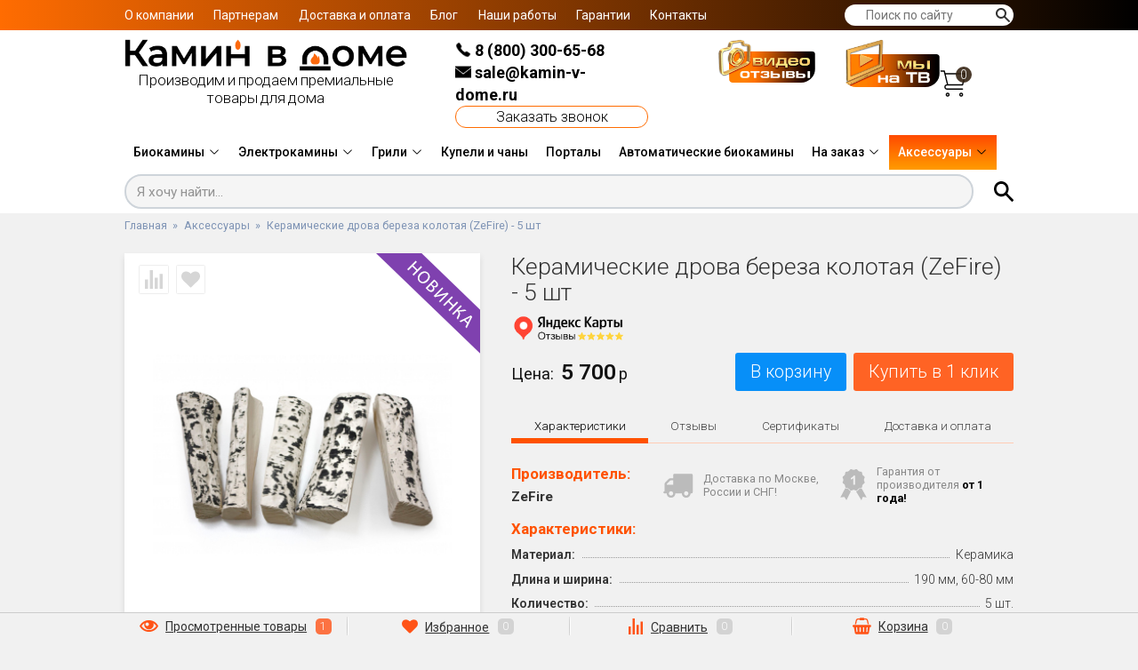

--- FILE ---
content_type: text/html; charset=UTF-8
request_url: https://kamin-v-dome.ru/keramicheskie-drova-bereza-kolotaya-zefire-5-sht
body_size: 75435
content:
<!doctype html>
<html lang="ru-RU" prefix="og: http://ogp.me/ns#">
<head>
    
        <meta charset="UTF-8">
<base href="https://kamin-v-dome.ru/">

<title>Купить керамические дрова береза колотая zefire за 4900 р. | Интернет-магазин Камин в доме</title>
<meta name="description" content="Купить керамические дрова береза колотая zefire с бесплатной доставкой по Москве и России от производителя в интернет магазине">



<meta property="og:site_name" content="Интернет-магазин Камин в доме">
<meta property="og:title" content="Купить керамические дрова береза колотая zefire за 4900 р. | Интернет-магазин Камин в доме">
<meta property="og:description" content="Купить керамические дрова береза колотая zefire с бесплатной доставкой по Москве и России от производителя в интернет магазине">
<meta property="og:url" content="https://kamin-v-dome.ru/keramicheskie-drova-bereza-kolotaya-zefire-5-sht">

                <meta property="og:type" content="No Vertical">
        <meta property="og:image" content="https://kamin-v-dome.ru/assets/images/products/3407/kolotaya-beryoza.jpg">
    







    <meta http-equiv="X-UA-Compatible" content="IE=edge">
    <meta name="viewport" content="width=device-width, initial-scale=1, maximum-scale=1, user-scalable=no">
    <meta name="HandheldFriendly" content="True">



<meta name="SKYPE_TOOLBAR" content="SKYPE_TOOLBAR_PARSER_COMPATIBLE">





<style>
body, .mw-100 { overflow-x:hidden }
.mt-2 { margin-top:2em!important } 
.embed-responsive { position:relative;display:block;width:100%;padding:0;overflow:hidden } 
.embed-responsive::before { display:block;content:"" } 
.embed-responsive .embed-responsive-item,.embed-responsive iframe,.embed-responsive embed,.embed-responsive object,.embed-responsive video { position:absolute;top:0;bottom:0;left:0;width:100%;height:100%;border:0 } 
.embed-responsive-21by9::before { padding-top:42.857143% } 
.embed-responsive-16by9::before { padding-top:56.25% } 
.embed-responsive-4by3::before { padding-top:75% } 
.embed-responsive-1by1::before { padding-top:100% } 
.row img{ max-width:100%;height:auto;border-radius:1rem } 
.row { display:-ms-flexbox;display:flex;-ms-flex-wrap:wrap;flex-wrap:wrap;margin-right:-15px;margin-left:-15px } 
.no-gutters { margin-right:0;margin-left:0 } 
.no-gutters > .col,.no-gutters > [class*="col-"] { padding-right:0;padding-left:0 } 
.col-1,.col-2,.col-3,.col-4,.col-5,.col-6,.col-7,.col-8,.col-9,.col-10,.col-11,.col-12,.col,.col-auto,.col-sm-1,.col-sm-2,.col-sm-3,.col-sm-4,.col-sm-5,.col-sm-6,.col-sm-7,.col-sm-8,.col-sm-9,.col-sm-10,.col-sm-11,.col-sm-12,.col-sm,.col-sm-auto,.col-md-1,.col-md-2,.col-md-3,.col-md-4,.col-md-5,.col-md-6,.col-md-7,.col-md-8,.col-md-9,.col-md-10,.col-md-11,.col-md-12,.col-md,.col-md-auto,.col-lg-1,.col-lg-2,.col-lg-3,.col-lg-4,.col-lg-5,.col-lg-6,.col-lg-7,.col-lg-8,.col-lg-9,.col-lg-10,.col-lg-11,.col-lg-12,.col-lg,.col-lg-auto,.col-xl-1,.col-xl-2,.col-xl-3,.col-xl-4,.col-xl-5,.col-xl-6,.col-xl-7,.col-xl-8,.col-xl-9,.col-xl-10,.col-xl-11,.col-xl-12,.col-xl,.col-xl-auto { position:relative;width:100%;padding-right:15px;padding-left:15px } 
.col { -ms-flex-preferred-size:0;flex-basis:0;-ms-flex-positive:1;flex-grow:1;max-width:100% } 
.row-cols-1 > * { -ms-flex:0 0 100%;flex:0 0 100%;max-width:100% } 
.row-cols-2 > * { -ms-flex:0 0 50%;flex:0 0 50%;max-width:50% } 
.row-cols-3 > * { -ms-flex:0 0 33.333333%;flex:0 0 33.333333%;max-width:33.333333% } 
.row-cols-4 > * { -ms-flex:0 0 25%;flex:0 0 25%;max-width:25% } 
.row-cols-5 > * { -ms-flex:0 0 20%;flex:0 0 20%;max-width:20% } 
.row-cols-6 > * { -ms-flex:0 0 16.666667%;flex:0 0 16.666667%;max-width:16.666667% } 
.col-auto { -ms-flex:0 0 auto;flex:0 0 auto;width:auto;max-width:100% } 
.col-1 { -ms-flex:0 0 8.333333%;flex:0 0 8.333333%;max-width:8.333333% } 
.col-2 { -ms-flex:0 0 16.666667%;flex:0 0 16.666667%;max-width:16.666667% } 
.col-3 { -ms-flex:0 0 25%;flex:0 0 25%;max-width:25% } 
.col-4 { -ms-flex:0 0 33.333333%;flex:0 0 33.333333%;max-width:33.333333% } 
.col-5 { -ms-flex:0 0 41.666667%;flex:0 0 41.666667%;max-width:41.666667% } 
.col-6 { -ms-flex:0 0 50%;flex:0 0 50%;max-width:50% } 
.col-7 { -ms-flex:0 0 58.333333%;flex:0 0 58.333333%;max-width:58.333333% } 
.col-8 { -ms-flex:0 0 66.666667%;flex:0 0 66.666667%;max-width:66.666667% } 
.col-9 { -ms-flex:0 0 75%;flex:0 0 75%;max-width:75% } 
.col-10 { -ms-flex:0 0 83.333333%;flex:0 0 83.333333%;max-width:83.333333% } 
.col-11 { -ms-flex:0 0 91.666667%;flex:0 0 91.666667%;max-width:91.666667% } 
.col-12 { -ms-flex:0 0 100%;flex:0 0 100%;max-width:100% } 
@media (min-width: 576px)  { 
.col-sm { -ms-flex-preferred-size:0;flex-basis:0;-ms-flex-positive:1;flex-grow:1;max-width:100% } 
.row-cols-sm-1 > * { -ms-flex:0 0 100%;flex:0 0 100%;max-width:100% } 
.row-cols-sm-2 > * { -ms-flex:0 0 50%;flex:0 0 50%;max-width:50% } 
.row-cols-sm-3 > * { -ms-flex:0 0 33.333333%;flex:0 0 33.333333%;max-width:33.333333% } 
.row-cols-sm-4 > * { -ms-flex:0 0 25%;flex:0 0 25%;max-width:25% } 
.row-cols-sm-5 > * { -ms-flex:0 0 20%;flex:0 0 20%;max-width:20% } 
.row-cols-sm-6 > * { -ms-flex:0 0 16.666667%;flex:0 0 16.666667%;max-width:16.666667% } 
.col-sm-auto { -ms-flex:0 0 auto;flex:0 0 auto;width:auto;max-width:100% } 
.col-sm-1 { -ms-flex:0 0 8.333333%;flex:0 0 8.333333%;max-width:8.333333% } 
.col-sm-2 { -ms-flex:0 0 16.666667%;flex:0 0 16.666667%;max-width:16.666667% } 
.col-sm-3 { -ms-flex:0 0 25%;flex:0 0 25%;max-width:25% } 
.col-sm-4 { -ms-flex:0 0 33.333333%;flex:0 0 33.333333%;max-width:33.333333% } 
.col-sm-5 { -ms-flex:0 0 41.666667%;flex:0 0 41.666667%;max-width:41.666667% } 
.col-sm-6 { -ms-flex:0 0 50%;flex:0 0 50%;max-width:50% } 
.col-sm-7 { -ms-flex:0 0 58.333333%;flex:0 0 58.333333%;max-width:58.333333% } 
.col-sm-8 { -ms-flex:0 0 66.666667%;flex:0 0 66.666667%;max-width:66.666667% } 
.col-sm-9 { -ms-flex:0 0 75%;flex:0 0 75%;max-width:75% } 
.col-sm-10 { -ms-flex:0 0 83.333333%;flex:0 0 83.333333%;max-width:83.333333% } 
.col-sm-11 { -ms-flex:0 0 91.666667%;flex:0 0 91.666667%;max-width:91.666667% } 
.col-sm-12 { -ms-flex:0 0 100%;flex:0 0 100%;max-width:100% } 
.order-sm-first { -ms-flex-order:-1;order:-1 } 
.order-sm-last { -ms-flex-order:13;order:13 } 
.order-sm-0 { -ms-flex-order:0;order:0 } 
.order-sm-1 { -ms-flex-order:1;order:1 } 
.order-sm-2 { -ms-flex-order:2;order:2 } 
.order-sm-3 { -ms-flex-order:3;order:3 } 
.order-sm-4 { -ms-flex-order:4;order:4 } 
.order-sm-5 { -ms-flex-order:5;order:5 } 
.order-sm-6 { -ms-flex-order:6;order:6 } 
.order-sm-7 { -ms-flex-order:7;order:7 } 
.order-sm-8 { -ms-flex-order:8;order:8 } 
.order-sm-9 { -ms-flex-order:9;order:9 } 
.order-sm-10 { -ms-flex-order:10;order:10 } 
.order-sm-11 { -ms-flex-order:11;order:11 } 
.order-sm-12 { -ms-flex-order:12;order:12 } 
.offset-sm-0 { margin-left:0 } 
.offset-sm-1 { margin-left:8.333333% } 
.offset-sm-2 { margin-left:16.666667% } 
.offset-sm-3 { margin-left:25% } 
.offset-sm-4 { margin-left:33.333333% } 
.offset-sm-5 { margin-left:41.666667% } 
.offset-sm-6 { margin-left:50% } 
.offset-sm-7 { margin-left:58.333333% } 
.offset-sm-8 { margin-left:66.666667% } 
.offset-sm-9 { margin-left:75% } 
.offset-sm-10 { margin-left:83.333333% } 
.offset-sm-11 { margin-left:91.666667% } 
 } 
@media (min-width: 768px)  { 
.col-md { -ms-flex-preferred-size:0;flex-basis:0;-ms-flex-positive:1;flex-grow:1;max-width:100% } 
.row-cols-md-1 > * { -ms-flex:0 0 100%;flex:0 0 100%;max-width:100% } 
.row-cols-md-2 > * { -ms-flex:0 0 50%;flex:0 0 50%;max-width:50% } 
.row-cols-md-3 > * { -ms-flex:0 0 33.333333%;flex:0 0 33.333333%;max-width:33.333333% } 
.row-cols-md-4 > * { -ms-flex:0 0 25%;flex:0 0 25%;max-width:25% } 
.row-cols-md-5 > * { -ms-flex:0 0 20%;flex:0 0 20%;max-width:20% } 
.row-cols-md-6 > * { -ms-flex:0 0 16.666667%;flex:0 0 16.666667%;max-width:16.666667% } 
.col-md-auto { -ms-flex:0 0 auto;flex:0 0 auto;width:auto;max-width:100% } 
.col-md-1 { -ms-flex:0 0 8.333333%;flex:0 0 8.333333%;max-width:8.333333% } 
.col-md-2 { -ms-flex:0 0 16.666667%;flex:0 0 16.666667%;max-width:16.666667% } 
.col-md-3 { -ms-flex:0 0 25%;flex:0 0 25%;max-width:25% } 
.col-md-4 { -ms-flex:0 0 33.333333%;flex:0 0 33.333333%;max-width:33.333333% } 
.col-md-5 { -ms-flex:0 0 41.666667%;flex:0 0 41.666667%;max-width:41.666667% } 
.col-md-6 { -ms-flex:0 0 50%;flex:0 0 50%;max-width:50% } 
.col-md-7 { -ms-flex:0 0 58.333333%;flex:0 0 58.333333%;max-width:58.333333% } 
.col-md-8 { -ms-flex:0 0 66.666667%;flex:0 0 66.666667%;max-width:66.666667% } 
.col-md-9 { -ms-flex:0 0 75%;flex:0 0 75%;max-width:75% } 
.col-md-10 { -ms-flex:0 0 83.333333%;flex:0 0 83.333333%;max-width:83.333333% } 
.col-md-11 { -ms-flex:0 0 91.666667%;flex:0 0 91.666667%;max-width:91.666667% } 
.col-md-12 { -ms-flex:0 0 100%;flex:0 0 100%;max-width:100% } 
.order-md-first { -ms-flex-order:-1;order:-1 } 
.order-md-last { -ms-flex-order:13;order:13 } 
.order-md-0 { -ms-flex-order:0;order:0 } 
.order-md-1 { -ms-flex-order:1;order:1 } 
.order-md-2 { -ms-flex-order:2;order:2 } 
.order-md-3 { -ms-flex-order:3;order:3 } 
.order-md-4 { -ms-flex-order:4;order:4 } 
.order-md-5 { -ms-flex-order:5;order:5 } 
.order-md-6 { -ms-flex-order:6;order:6 } 
.order-md-7 { -ms-flex-order:7;order:7 } 
.order-md-8 { -ms-flex-order:8;order:8 } 
.order-md-9 { -ms-flex-order:9;order:9 } 
.order-md-10 { -ms-flex-order:10;order:10 } 
.order-md-11 { -ms-flex-order:11;order:11 } 
.order-md-12 { -ms-flex-order:12;order:12 } 
 } 
@media (min-width: 992px)  { 
.col-lg { -ms-flex-preferred-size:0;flex-basis:0;-ms-flex-positive:1;flex-grow:1;max-width:100% } 
.row-cols-lg-1 > * { -ms-flex:0 0 100%;flex:0 0 100%;max-width:100% } 
.row-cols-lg-2 > * { -ms-flex:0 0 50%;flex:0 0 50%;max-width:50% } 
.row-cols-lg-3 > * { -ms-flex:0 0 33.333333%;flex:0 0 33.333333%;max-width:33.333333% } 
.row-cols-lg-4 > * { -ms-flex:0 0 25%;flex:0 0 25%;max-width:25% } 
.row-cols-lg-5 > * { -ms-flex:0 0 20%;flex:0 0 20%;max-width:20% } 
.row-cols-lg-6 > * { -ms-flex:0 0 16.666667%;flex:0 0 16.666667%;max-width:16.666667% } 
.col-lg-auto { -ms-flex:0 0 auto;flex:0 0 auto;width:auto;max-width:100% } 
.col-lg-1 { -ms-flex:0 0 8.333333%;flex:0 0 8.333333%;max-width:8.333333% } 
.col-lg-2 { -ms-flex:0 0 16.666667%;flex:0 0 16.666667%;max-width:16.666667% } 
.col-lg-3 { -ms-flex:0 0 25%;flex:0 0 25%;max-width:25% } 
.col-lg-4 { -ms-flex:0 0 33.333333%;flex:0 0 33.333333%;max-width:33.333333% } 
.col-lg-5 { -ms-flex:0 0 41.666667%;flex:0 0 41.666667%;max-width:41.666667% } 
.col-lg-6 { -ms-flex:0 0 50%;flex:0 0 50%;max-width:50% } 
.col-lg-7 { -ms-flex:0 0 58.333333%;flex:0 0 58.333333%;max-width:58.333333% } 
.col-lg-8 { -ms-flex:0 0 66.666667%;flex:0 0 66.666667%;max-width:66.666667% } 
.col-lg-9 { -ms-flex:0 0 75%;flex:0 0 75%;max-width:75% } 
.col-lg-10 { -ms-flex:0 0 83.333333%;flex:0 0 83.333333%;max-width:83.333333% } 
.col-lg-11 { -ms-flex:0 0 91.666667%;flex:0 0 91.666667%;max-width:91.666667% } 
.col-lg-12 { -ms-flex:0 0 100%;flex:0 0 100%;max-width:100% } 
.order-lg-first { -ms-flex-order:-1;order:-1 } 
.order-lg-last { -ms-flex-order:13;order:13 } 
.order-lg-0 { -ms-flex-order:0;order:0 } 
.order-lg-1 { -ms-flex-order:1;order:1 } 
.order-lg-2 { -ms-flex-order:2;order:2 } 
.order-lg-3 { -ms-flex-order:3;order:3 } 
.order-lg-4 { -ms-flex-order:4;order:4 } 
.order-lg-5 { -ms-flex-order:5;order:5 } 
.order-lg-6 { -ms-flex-order:6;order:6 } 
.order-lg-7 { -ms-flex-order:7;order:7 } 
.order-lg-8 { -ms-flex-order:8;order:8 } 
.order-lg-9 { -ms-flex-order:9;order:9 } 
.order-lg-10 { -ms-flex-order:10;order:10 } 
.order-lg-11 { -ms-flex-order:11;order:11 } 
.order-lg-12 { -ms-flex-order:12;order:12 } 
 } 
@media (min-width: 1200px)  { 
.col-xl { -ms-flex-preferred-size:0;flex-basis:0;-ms-flex-positive:1;flex-grow:1;max-width:100% } 
.row-cols-xl-1 > * { -ms-flex:0 0 100%;flex:0 0 100%;max-width:100% } 
.row-cols-xl-2 > * { -ms-flex:0 0 50%;flex:0 0 50%;max-width:50% } 
.row-cols-xl-3 > * { -ms-flex:0 0 33.333333%;flex:0 0 33.333333%;max-width:33.333333% } 
.row-cols-xl-4 > * { -ms-flex:0 0 25%;flex:0 0 25%;max-width:25% } 
.row-cols-xl-5 > * { -ms-flex:0 0 20%;flex:0 0 20%;max-width:20% } 
.row-cols-xl-6 > * { -ms-flex:0 0 16.666667%;flex:0 0 16.666667%;max-width:16.666667% } 
.col-xl-auto { -ms-flex:0 0 auto;flex:0 0 auto;width:auto;max-width:100% } 
.col-xl-1 { -ms-flex:0 0 8.333333%;flex:0 0 8.333333%;max-width:8.333333% } 
.col-xl-2 { -ms-flex:0 0 16.666667%;flex:0 0 16.666667%;max-width:16.666667% } 
.col-xl-3 { -ms-flex:0 0 25%;flex:0 0 25%;max-width:25% } 
.col-xl-4 { -ms-flex:0 0 33.333333%;flex:0 0 33.333333%;max-width:33.333333% } 
.col-xl-5 { -ms-flex:0 0 41.666667%;flex:0 0 41.666667%;max-width:41.666667% } 
.col-xl-6 { -ms-flex:0 0 50%;flex:0 0 50%;max-width:50% } 
.col-xl-7 { -ms-flex:0 0 58.333333%;flex:0 0 58.333333%;max-width:58.333333% } 
.col-xl-8 { -ms-flex:0 0 66.666667%;flex:0 0 66.666667%;max-width:66.666667% } 
.col-xl-9 { -ms-flex:0 0 75%;flex:0 0 75%;max-width:75% } 
.col-xl-10 { -ms-flex:0 0 83.333333%;flex:0 0 83.333333%;max-width:83.333333% } 
.col-xl-11 { -ms-flex:0 0 91.666667%;flex:0 0 91.666667%;max-width:91.666667% } 
.col-xl-12 { -ms-flex:0 0 100%;flex:0 0 100%;max-width:100% } 
.order-xl-first { -ms-flex-order:-1;order:-1 } 
.order-xl-last { -ms-flex-order:13;order:13 } 
.order-xl-0 { -ms-flex-order:0;order:0 } 
.order-xl-1 { -ms-flex-order:1;order:1 } 
.order-xl-2 { -ms-flex-order:2;order:2 } 
.order-xl-3 { -ms-flex-order:3;order:3 } 
.order-xl-4 { -ms-flex-order:4;order:4 } 
.order-xl-5 { -ms-flex-order:5;order:5 } 
.order-xl-6 { -ms-flex-order:6;order:6 } 
.order-xl-7 { -ms-flex-order:7;order:7 } 
.order-xl-8 { -ms-flex-order:8;order:8 } 
.order-xl-9 { -ms-flex-order:9;order:9 } 
.order-xl-10 { -ms-flex-order:10;order:10 } 
.order-xl-11 { -ms-flex-order:11;order:11 } 
.order-xl-12 { -ms-flex-order:12;order:12 } 
 } 
.align-items-center {
  -ms-flex-align: center !important;
  align-items: center !important;
}
.my-3 {
  margin-top: 1rem !important;
  margin-bottom: 1rem !important;
}
#scroll_top {
	display: none;
	position: fixed;
	bottom: 40px;
	left: 30px;
	z-index: 1000;
	width: 32px;
	height: 32px;
	background: url(https://snipp.ru/img/scroll_top.png) 50% 50% no-repeat;
	border-radius: 50%;
	opacity: 0.5;
}
#scroll_top:hover {
 	opacity: 1;
}
.mw-100 { max-width:100% }
.footer-youtube iframe { max-width: 700px !important }
</style>





<link rel="shortcut icon" href="/assets/theme/dist/images/logo/favicon.png" type="image/png">


<meta name="yandex-verification" content="4c1dcdaed469bb0e" />
<meta name="yandex-verification" content="9c2d82e1632620a2" />
<meta name="google-site-verification" content="pEt3FrfTi-1gu9U_qjpf3uf7e04fWgmzis40vUe6MAA" />
<meta name="p:domain_verify" content="5a03d6b2741272c8ebd5f7c8bfd73c96"/>



        

<script>
    (function(w,d,s,l,i){ w[l]=w[l]||[];w[l].push({ 'gtm.start':
        new Date().getTime(),event:'gtm.js'});var f=d.getElementsByTagName(s)[0],
        j=d.createElement(s),dl=l!='dataLayer'?'&l='+l:'';j.async=true;j.src=
        '//www.googletagmanager.com/gtm.js?id='+i+dl;f.parentNode.insertBefore(j,f);
    })(window,document,'script','dataLayer','GTM-W23HDZ');
</script>






    <script type="text/javascript">
        (function ct_load_script() {
            var ct = document.createElement('script'); ct.type = 'text/javascript';
            ct.src = document.location.protocol+'//cc.calltracking.ru/phone.5aee5.4570.async.js?nc='+Math.floor(new Date().getTime()/300000);
            var s = document.getElementsByTagName('script')[0]; s.parentNode.insertBefore(ct, s);
        })();
    </script>














<script>(function () { var widget = document.createElement('script'); widget.dataset.pfId = '6cb90183-ab2b-4847-90b6-7ce210dab333'; widget.src = 'https://widget.profeat.team/script/widget.js?id=6cb90183-ab2b-4847-90b6-7ce210dab333&now='+Date.now(); document.head.appendChild(widget); })()</script>



    <script src="//code.jivo.ru/widget/FlAJl43GWb" async></script>



        

    <style>
                            .jGrowl{ z-index:9999;color:#fff;font-size:12px;font-family:"Helvetica Neue",Helvetica,Arial,sans-serif;position:fixed}.jGrowl.top-left{ left:0;top:0}.jGrowl.top-right{ right:0;top:0}.jGrowl.bottom-left{ left:0;bottom:0}.jGrowl.bottom-right{ right:0;bottom:0}.jGrowl.center{ top:0;width:50%;left:25%}.jGrowl.center .jGrowl-closer,.jGrowl.center .jGrowl-notification{ margin-left:auto;margin-right:auto}.jGrowl-notification{ background-color:#000;opacity:.9;filter:progid:DXImageTransform.Microsoft.Alpha(Opacity=(0.9*100));-ms-filter:progid:DXImageTransform.Microsoft.Alpha(Opacity=(0.9*100));zoom:1;width:250px;padding:10px;margin:10px;text-align:left;display:none;border-radius:5px;min-height:40px}.jGrowl-notification .ui-state-highlight,.jGrowl-notification .ui-widget-content .ui-state-highlight,.jGrowl-notification .ui-widget-header .ui-state-highlight{ border:1px solid #000;background:#000;color:#fff}.jGrowl-notification .jGrowl-header{ font-weight:700;font-size:.85em}.jGrowl-notification .jGrowl-close{ background-color:transparent;color:inherit;border:none;z-index:99;float:right;font-weight:700;font-size:1em;cursor:pointer}.jGrowl-closer{ background-color:#000;opacity:.9;filter:progid:DXImageTransform.Microsoft.Alpha(Opacity=(0.9*100));-ms-filter:progid:DXImageTransform.Microsoft.Alpha(Opacity=(0.9*100));zoom:1;width:250px;padding:10px;margin:10px;display:none;border-radius:5px;padding-top:4px;padding-bottom:4px;cursor:pointer;font-size:.9em;font-weight:700;text-align:center}.jGrowl-closer .ui-state-highlight,.jGrowl-closer .ui-widget-content .ui-state-highlight,.jGrowl-closer .ui-widget-header .ui-state-highlight{ border:1px solid #000;background:#000;color:#fff}@media print{ .jGrowl{ display:none}}            </style>
    <style>
                            .af-message-success {  background-color: green !important; }
.af-message-error {  background-color: brown !important; }
.af-message-info {  background-color: black !important; }
.ajax_form.af_example { 
    width: 100%;
}
.ajax_form.af_example .controls input,
.ajax_form.af_example .controls textarea { 
    width: 100%;
}
.ajax_form .error { 
    color: brown;
}
@media screen and (min-width: 320px) { 
    .ajax_form.af_example .controls button[type="submit"] { 
        float: right;
    }
}
@media screen and (max-width: 320px) { 
    .ajax_form.af_example .controls button { 
        width: 100%;
        margin-top: 5px;
    }
}            </style>
    <style>
                            .comparison { }

a.comparison-link { 
	text-decoration: none;
	border-bottom-style: dotted;
	border-bottom-width: 1px;
}
a.comparison-link:hover { border-bottom-style: solid;}
a.comparison-link.active { 
	border-bottom: none;
	background: #efefef;
	color: black;
}

.comparison .comparison-add { display:inline-block;}
.comparison .comparison-remove,
.comparison .comparison-go,
.comparison .comparison-total { display:none;}

.comparison.added .comparison-add { display:none;}
.comparison.added .comparison-remove,
.comparison.added.can_compare .comparison-go,
.comparison.added.can_compare .comparison-total { display:inline-block;}

.comparison .loading { opacity: .7;cursor:default;}
.comparison .loading:hover { text-decoration: none;}


.comparison-table td { padding: 5px;}
.comparison-table .comparison-head { padding-bottom: 1em;}
.comparison-table .comparison-head img { min-height: 90px;}

.comparison-table .comparison-remove { 
	display: inline-block;
	font-weight: normal;
	background: #ffffff;
	position: absolute;
	margin-top: .5em;
	padding: 0 .2em;
	font-size: .8em;
	color: #333;
}
.comparison-table thead { border-bottom: 1px solid #AAA;}
.comparison-table .comparison-corner { text-align: center;vertical-align: bottom;padding-bottom: 1em;}
.comparison-table .same { display: none;}

.comparison-table tbody .comparison-row:first-child td { padding-top: 2em;}

.comparison-table .field-price { 
	font-weight: bold;
}            </style>
    <style>
                            .msfavorites { 
}

span.msfavorites .msfavorites-total { 
    display: inline-block;
}

a.msfavorites-link { 
    text-decoration: none;
    border-bottom-style: dotted;
    border-bottom-width: 1px;
}

a.msfavorites-link:hover { 
    border-bottom-style: solid;
}

a.msfavorites-link.active { 
    border-bottom: none;
    background: #efefef;
    color: black;
}

.msfavorites .loading { 
    opacity: .7;
    cursor: default;
}

.msfavorites .loading:hover { 
    text-decoration: none;
}

.msfavorites a:hover, .msfavorites a:focus { 
    color: #2A6496;
    text-decoration: none;
}

.msfavorites .msfavorites-add { 
    display: inline-block;
}

.msfavorites .msfavorites-remove,
.msfavorites .msfavorites-go,
.msfavorites .msfavorites-total { 
    display: none;
}

.msfavorites[data-added="added"] .msfavorites-add { 
    display: none;
}

.msfavorites[data-added="added"] .msfavorites-remove,
.msfavorites[data-added="added"] .msfavorites-go,
.msfavorites[data-added="added"] .msfavorites-total { 
    display: inline-block;
}
            </style>
    <style>
                            #mse2_sort a.active, #mse2_tpl a.active { 
    color: black;
    text-decoration: none;
    cursor: default;
}

#mse2_filters .disabled { 
    color: #aaa;
}

#mse2_results { 
    margin-bottom: 20px;
}

#mse2_filters .mse2_number_slider { 
    font-size: .7em;
    margin-bottom: 10px;
}

#mse2_filters .mse2_number_inputs label { 
    display: inline-block;
    left:0px;
}

#mse2_selected_wrapper { 
    min-height: 2em;
    margin: 10px 0;
}

#mse2_selected { 
    display: none;
    background: #f9f9f9;
    padding: 5px 0 5px 5px;
    border-radius: 3px;
}

#mse2_selected .mse2_selected_link em {  color: #000; }

.mSearchLog, .mFilterLog { 
    width: 100%;
    overflow: auto;
    word-wrap: normal;
    white-space: pre;
}

#mse2_sort .sort span {  color: #000000; }

#mse2_sort .sort[data-dir="asc"] span:after {  content: "↑"; }

#mse2_sort .sort[data-dir="desc"] span:after {  content: "↓"; }

#mse2_mfilter .btn_more { 
    width: 150px;
    display: block;
    margin: auto;
}

#mse2_mfilter .pagination { 
    margin: 0;
    padding: 0;
}

#mse2_mfilter .spinner { 
    display: none;
    width: 32px;
    height: 32px;
    background: url('spinner.gif') no-repeat;
    background-size: 32px;
}

#mse2_mfilter.loading .spinner { 
    display: block;
    margin: 20px auto 10px auto;
}

.form-group .input-sm {  width: 50%; display: inline-block; }

/*
.mse2-ac-wrapper {  font-size: 12px; padding: 2px; }
.mse2-ac-link { padding: 0 !important;font-size: 12px; border: 1px solid transparent; border-bottom-color: #efefef;}
.mse2-ac-wrapper:last-child .mse2-ac-link { border-color: transparent;}
.mse2-ac-link.ui-state-focus { background-image: none !important; border-color: transparent !important; margin:0 !important;}
*/
.mse2-ac-item:hover {  cursor: pointer; }

.mse2-ac-item .mse2-ac-weight {  display: inline-block; float: right; }

.ui-autocomplete-loading { 
    background: white url('jquery-ui/images/ui-anim_basic_16x16.gif') right center no-repeat;
}
            </style>
    <style>
                            /* Messages */
div.jGrowl > .ui-state-highlight { 
    background: inherit;
    color: inherit;
    border: inherit;
}
.ms2-message-success {  background-color: green !important; }
.ms2-message-error {  background-color: brown !important; }
.ms2-message-info {  background-color: black !important; }
/* Cart */
#msCart th, #msCart td {  text-align: center; line-height: 30px; }
#msCart .title {  text-align: left; }
#msCart th.total {  text-align: right; padding-right: 5px; }
/*
.js #msCart [type="submit"][value="cart/change"] {  display: none; }
#msMiniCart {  font-size: .8em; }
#msMiniCart h5 {  margin: 0; }
#msMiniCart .empty {  display: block; }
#msMiniCart .not_empty {  display: none; }
#msMiniCart.full .empty {  display: none; }
#msMiniCart.full .not_empty {  display: block; }
*/
/* Product */
/*
.ms2_product {  margin-bottom: 10px; }
.ms2_product .price {  padding-left: 50px; padding-right: 30px; }
.ms2_product .old_price {  padding-right: 30px; }
.ms2_product .tags, .ms2_product .color, .ms2_product .size {  padding-right: 20px; font-size: 0.9em; }
@media (min-width: 768px) { 
    #msProduct .input-sm {  max-width: 50%; }
}
#msProduct .old_price, #msCart .old_price, .ms2_product .old_price { 
    color: brown;
    font-style: italic;
    text-decoration: line-through;
}
*/
/* Order */
#msOrder {  margin-top: 50px; }
#msOrder .radio {  min-height: 30px; margin-bottom: 10px; }
#msOrder .radio img {  max-height: 30px; margin-top: -2px; padding: 0 10px; }
#msOrder .required-star {  display: none; }
#msOrder .required .required-star {  display: inline; }
/* #msOrder .error {  border: 1px solid brown !important; } */
#msOrder .required-star {  color: brown; }
/* Logs */
.msProductsLog, .msGalleryLog, .msCartLog, .msOrderLog, .msGetOrderLog { 
    width: 100%;
    overflow: auto;
    word-wrap: normal;
    white-space: pre;
}            </style>
    <style>
                            .hybridauth .ha-avatar { 
    position: absolute;
    width: 75px;
    margin-top: 15px;
}

.hybridauth .ha-info { 
    margin-left: 90px;
    display: inline-block;
}

.ha-icon,
.ha-icon-active { 
    display: inline-block;
    width: 48px;
    height: 48px;
    margin: 0 2px;
    background-image: url('../../img/web/color-icons.png');
    background-repeat: no-repeat;
    text-indent: -9999px;
    opacity: 1;
}

.ha-icon:hover {  opacity: .8; }

.ha-icon.active { 
    background-image: url('../../img/web/grayscale-icons.png');
    opacity: .5 !important;
}

.ha-icon.facebook {  background-position: 0 0; }

.ha-icon.github {  background-position: -48px 0; }

.ha-icon.google {  background-position: -96px 0; }

.ha-icon.instagram {  background-position: -144px 0; }

.ha-icon.linkedin {  background-position: -192px 0; }

.ha-icon.livejournal {  background-position: -240px 0; }

.ha-icon.mailru {  background-position: -288px 0; }

.ha-icon.odnoklassniki {  background-position: -336px 0; }

.ha-icon.thumblr {  background-position: -384px 0; }

.ha-icon.twitter {  background-position: -432px 0; }

.ha-icon.vimeo {  background-position: -480px 0; }

.ha-icon.vkontakte {  background-position: -528px 0; }

.ha-icon.yandex {  background-position: -576px 0; }

.ha-icon.youtube {  background-position: -624px 0; }

.ha-icon.foursquare {  background-position: -671px 0; }            </style>


<style>
                @charset "UTF-8";
@import url('https://fonts.googleapis.com/css2?family=Roboto:ital,wght@0,100..900;1,100..900&display=swap');
/*! normalize.css v3.0.3 | MIT License | github.com/necolas/normalize.css */
body,html{ min-height:100%}html{ -ms-text-size-adjust:100%;-webkit-text-size-adjust:100%;opacity:1!important;font-family:sans-serif}
body{ margin:0;background-color:#f1f1f1;color:#333;font-family:"Roboto",sans-serif;font-size:14px;line-height:1.4;scroll-behavior:smooth}article,aside,details,figcaption,figure,footer,header,hgroup,main,menu,nav,section,summary{ display:block}audio,canvas,progress,video{ display:inline-block;vertical-align:baseline}audio:not([controls]){ display:none;height:0}[hidden],template{ display:none}a{ background-color:transparent;border-bottom:0 solid transparent;color:#078ff8;text-decoration:none;-webkit-transition:color .2s ease-in-out,border-color .2s ease-in-out;-o-transition:color .2s ease-in-out,border-color .2s ease-in-out;-moz-transition:color .2s ease-in-out,border-color .2s ease-in-out;transition:color .2s ease-in-out,border-color .2s ease-in-out}a:active,a:hover{ outline:0}abbr[title]{ border-bottom:1px dotted}b,strong{ font-weight:700}dfn{ font-style:italic}h1{ font-size:2em;margin:.67em 0}mark{ background:#ff0;color:#000}small{ font-size:80%}sub,sup{ font-size:75%;line-height:0;position:relative;vertical-align:baseline}sup{ top:-.5em}sub{ bottom:-.25em}img{ border:0}svg:not(:root){ overflow:hidden}figure{ margin:1em 40px}hr{ -webkit-box-sizing:content-box;-moz-box-sizing:content-box;box-sizing:content-box;height:0}pre{ overflow:auto}code,kbd,pre,samp{ font-family:monospace,monospace;font-size:1em}button,input,optgroup,select,textarea{ color:inherit;font:inherit;margin:0}button{ overflow:visible}button,select{ text-transform:none}button,html input[type=button],input[type=reset],input[type=submit]{ -webkit-appearance:button;cursor:pointer}button[disabled],html input[disabled]{ cursor:default}button::-moz-focus-inner,input::-moz-focus-inner{ border:0;padding:0}input{ line-height:normal}input[type=checkbox],input[type=radio]{ -webkit-box-sizing:border-box;-moz-box-sizing:border-box;box-sizing:border-box;padding:0}input[type=number]::-webkit-inner-spin-button,input[type=number]::-webkit-outer-spin-button{ height:auto}input[type=search]{ -webkit-appearance:textfield;-webkit-box-sizing:content-box;-moz-box-sizing:content-box;box-sizing:content-box}input[type=search]::-webkit-search-cancel-button,input[type=search]::-webkit-search-decoration{ -webkit-appearance:none}fieldset{ border:1px solid silver;margin:0 2px;padding:.35em .625em .75em}legend{ border:0}textarea{ overflow:auto}optgroup{ font-weight:700}table{ border-collapse:collapse;border-spacing:0}legend,td,th{ padding:0}svg{ display:inline-block;width:1em;height:1em;vertical-align:middle;stroke-width:0;stroke:currentColor;fill:currentColor;color:#fff}@-webkit-keyframes loading-spinner{ 0%{ -webkit-transform:rotate(0deg);transform:rotate(0deg)}to{ -webkit-transform:rotate(360deg);transform:rotate(360deg)}}@-moz-keyframes loading-spinner{ 0%{ -moz-transform:rotate(0deg);transform:rotate(0deg)}to{ -moz-transform:rotate(360deg);transform:rotate(360deg)}}@-o-keyframes loading-spinner{ 0%{ -o-transform:rotate(0deg);transform:rotate(0deg)}to{ -o-transform:rotate(360deg);transform:rotate(360deg)}}@keyframes loading-spinner{ 0%{ -webkit-transform:rotate(0deg);-moz-transform:rotate(0deg);-o-transform:rotate(0deg);transform:rotate(0deg)}to{ -webkit-transform:rotate(360deg);-moz-transform:rotate(360deg);-o-transform:rotate(360deg);transform:rotate(360deg)}}@-webkit-keyframes button-animate-for-attention{ 0%,81%,91%{ -webkit-box-shadow:0 0 0 0;box-shadow:0 0 0 0;opacity:0}73%,83%,93%{ -webkit-box-shadow:0 0 0 0;box-shadow:0 0 0 0;opacity:.5}80%,90%,to{ -webkit-box-shadow:0 0 0 50px;box-shadow:0 0 0 50px;opacity:0}}@-moz-keyframes button-animate-for-attention{ 0%,81%,91%{ -moz-box-shadow:0 0 0 0;box-shadow:0 0 0 0;opacity:0}73%,83%,93%{ -moz-box-shadow:0 0 0 0;box-shadow:0 0 0 0;opacity:.5}80%,90%,to{ -moz-box-shadow:0 0 0 50px;box-shadow:0 0 0 50px;opacity:0}}@-o-keyframes button-animate-for-attention{ 0%,81%,91%{ box-shadow:0 0 0 0;opacity:0}73%,83%,93%{ box-shadow:0 0 0 0;opacity:.5}80%,90%,to{ box-shadow:0 0 0 50px;opacity:0}}@keyframes button-animate-for-attention{ 0%,81%,91%{ -webkit-box-shadow:0 0 0 0;-moz-box-shadow:0 0 0 0;box-shadow:0 0 0 0;opacity:0}73%,83%,93%{ -webkit-box-shadow:0 0 0 0;-moz-box-shadow:0 0 0 0;box-shadow:0 0 0 0;opacity:.5}80%,90%,to{ -webkit-box-shadow:0 0 0 50px;-moz-box-shadow:0 0 0 50px;box-shadow:0 0 0 50px;opacity:0}}*{ outline:0;-webkit-box-sizing:border-box;-moz-box-sizing:border-box;box-sizing:border-box}body.no-scroll{ position:relative;overflow:hidden}a:hover{ border-bottom-color:transparent;color:#0561a9;text-decoration:underline}ol,ul{ line-height:1.4em;margin:0 0 20px 20px;padding:0 0 0 20px}.clearfix{ display:block;clear:both}.ms2-message-error,.ms2-message-info,.ms2-message-success{ margin:.5rem!important;padding:.5rem!important}.ms2-message-success{ background-color:green!important}.ms2-message-error{ background-color:brown!important}.ms2-message-info{ background-color:#000!important}.tickets-message-error,.tickets-message-info,.tickets-message-success{ margin:.5rem!important;padding:.5rem!important}.tickets-message-success{ background-color:green!important}.tickets-message-error{ background-color:brown!important}.tickets-message-info{ background-color:#000!important}.fancybox-container{ z-index:9000000000!important}.fancybox-close-small{ padding:30px!important;width:90px!important;height:90px!important;right:-15px!important;top:-15px!important}.mfp-bg{ z-index:9000000001!important}.mfp-wrap{ z-index:9000000002!important}html:not(.is-marquiz-load) .marquiz__container{ display:none}@media (max-width:64em){ .marquiz__container{ display:none!important}}.marquiz__container .marquiz__button_blicked:after{ display:none!important}jdiv.wrap_mW.__jivoMobileButton{ bottom:40px!important}.color-green{ color:#2d930a}.display-inline-block{ display:inline-block}#unisender-subscribe-form{ margin:0!important;padding:0!important}#static-form-container{ margin:0!important}#unisender-subscribe-form .container.responsive{ width:auto;padding:0}
/*!
 * animate.css -http://daneden.me/animate
 * Version - 3.7.0
 * Licensed under the MIT license - http://opensource.org/licenses/MIT
 *
 * Copyright (c) 2018 Daniel Eden
 */
@-webkit-keyframes bounce{ 0%,20%,53%,80%,to{ -webkit-animation-timing-function:cubic-bezier(.215,.61,.355,1);animation-timing-function:cubic-bezier(.215,.61,.355,1);-webkit-transform:translate3d(0,0,0);transform:translate3d(0,0,0)}40%,43%{ -webkit-animation-timing-function:cubic-bezier(.755,.05,.855,.06);animation-timing-function:cubic-bezier(.755,.05,.855,.06);-webkit-transform:translate3d(0,-30px,0);transform:translate3d(0,-30px,0)}70%{ -webkit-animation-timing-function:cubic-bezier(.755,.05,.855,.06);animation-timing-function:cubic-bezier(.755,.05,.855,.06);-webkit-transform:translate3d(0,-15px,0);transform:translate3d(0,-15px,0)}90%{ -webkit-transform:translate3d(0,-4px,0);transform:translate3d(0,-4px,0)}}@-moz-keyframes bounce{ 0%,20%,53%,80%,to{ -webkit-animation-timing-function:cubic-bezier(.215,.61,.355,1);-moz-animation-timing-function:cubic-bezier(.215,.61,.355,1);animation-timing-function:cubic-bezier(.215,.61,.355,1);-webkit-transform:translate3d(0,0,0);-moz-transform:translate3d(0,0,0);transform:translate3d(0,0,0)}40%,43%{ -webkit-animation-timing-function:cubic-bezier(.755,.05,.855,.06);-moz-animation-timing-function:cubic-bezier(.755,.05,.855,.06);animation-timing-function:cubic-bezier(.755,.05,.855,.06);-webkit-transform:translate3d(0,-30px,0);-moz-transform:translate3d(0,-30px,0);transform:translate3d(0,-30px,0)}70%{ -webkit-animation-timing-function:cubic-bezier(.755,.05,.855,.06);-moz-animation-timing-function:cubic-bezier(.755,.05,.855,.06);animation-timing-function:cubic-bezier(.755,.05,.855,.06);-webkit-transform:translate3d(0,-15px,0);-moz-transform:translate3d(0,-15px,0);transform:translate3d(0,-15px,0)}90%{ -webkit-transform:translate3d(0,-4px,0);-moz-transform:translate3d(0,-4px,0);transform:translate3d(0,-4px,0)}}@-o-keyframes bounce{ 0%,20%,53%,80%,to{ -webkit-animation-timing-function:cubic-bezier(.215,.61,.355,1);-o-animation-timing-function:cubic-bezier(.215,.61,.355,1);animation-timing-function:cubic-bezier(.215,.61,.355,1);-webkit-transform:translate3d(0,0,0);transform:translate3d(0,0,0)}40%,43%{ -webkit-animation-timing-function:cubic-bezier(.755,.05,.855,.06);-o-animation-timing-function:cubic-bezier(.755,.05,.855,.06);animation-timing-function:cubic-bezier(.755,.05,.855,.06);-webkit-transform:translate3d(0,-30px,0);transform:translate3d(0,-30px,0)}70%{ -webkit-animation-timing-function:cubic-bezier(.755,.05,.855,.06);-o-animation-timing-function:cubic-bezier(.755,.05,.855,.06);animation-timing-function:cubic-bezier(.755,.05,.855,.06);-webkit-transform:translate3d(0,-15px,0);transform:translate3d(0,-15px,0)}90%{ -webkit-transform:translate3d(0,-4px,0);transform:translate3d(0,-4px,0)}}@keyframes bounce{ 0%,20%,53%,80%,to{ -webkit-animation-timing-function:cubic-bezier(.215,.61,.355,1);-moz-animation-timing-function:cubic-bezier(.215,.61,.355,1);-o-animation-timing-function:cubic-bezier(.215,.61,.355,1);animation-timing-function:cubic-bezier(.215,.61,.355,1);-webkit-transform:translate3d(0,0,0);-moz-transform:translate3d(0,0,0);transform:translate3d(0,0,0)}40%,43%{ -webkit-animation-timing-function:cubic-bezier(.755,.05,.855,.06);-moz-animation-timing-function:cubic-bezier(.755,.05,.855,.06);-o-animation-timing-function:cubic-bezier(.755,.05,.855,.06);animation-timing-function:cubic-bezier(.755,.05,.855,.06);-webkit-transform:translate3d(0,-30px,0);-moz-transform:translate3d(0,-30px,0);transform:translate3d(0,-30px,0)}70%{ -webkit-animation-timing-function:cubic-bezier(.755,.05,.855,.06);-moz-animation-timing-function:cubic-bezier(.755,.05,.855,.06);-o-animation-timing-function:cubic-bezier(.755,.05,.855,.06);animation-timing-function:cubic-bezier(.755,.05,.855,.06);-webkit-transform:translate3d(0,-15px,0);-moz-transform:translate3d(0,-15px,0);transform:translate3d(0,-15px,0)}90%{ -webkit-transform:translate3d(0,-4px,0);-moz-transform:translate3d(0,-4px,0);transform:translate3d(0,-4px,0)}}.bounce{ -webkit-animation-name:bounce;-moz-animation-name:bounce;-o-animation-name:bounce;animation-name:bounce;-webkit-transform-origin:center bottom;-moz-transform-origin:center bottom;-ms-transform-origin:center bottom;-o-transform-origin:center bottom;transform-origin:center bottom}@-webkit-keyframes flash{ 0%,50%,to{ opacity:1}25%,75%{ opacity:0}}@-moz-keyframes flash{ 0%,50%,to{ opacity:1}25%,75%{ opacity:0}}@-o-keyframes flash{ 0%,50%,to{ opacity:1}25%,75%{ opacity:0}}@keyframes flash{ 0%,50%,to{ opacity:1}25%,75%{ opacity:0}}.flash{ -webkit-animation-name:flash;-moz-animation-name:flash;-o-animation-name:flash;animation-name:flash}@-webkit-keyframes pulse{ 0%,to{ -webkit-transform:scale3d(1,1,1);transform:scale3d(1,1,1)}50%{ -webkit-transform:scale3d(1.05,1.05,1.05);transform:scale3d(1.05,1.05,1.05)}}@-moz-keyframes pulse{ 0%,to{ -webkit-transform:scale3d(1,1,1);-moz-transform:scale3d(1,1,1);transform:scale3d(1,1,1)}50%{ -webkit-transform:scale3d(1.05,1.05,1.05);-moz-transform:scale3d(1.05,1.05,1.05);transform:scale3d(1.05,1.05,1.05)}}@-o-keyframes pulse{ 0%,to{ -webkit-transform:scale3d(1,1,1);transform:scale3d(1,1,1)}50%{ -webkit-transform:scale3d(1.05,1.05,1.05);transform:scale3d(1.05,1.05,1.05)}}@keyframes pulse{ 0%,to{ -webkit-transform:scale3d(1,1,1);-moz-transform:scale3d(1,1,1);transform:scale3d(1,1,1)}50%{ -webkit-transform:scale3d(1.05,1.05,1.05);-moz-transform:scale3d(1.05,1.05,1.05);transform:scale3d(1.05,1.05,1.05)}}.pulse{ -webkit-animation-name:pulse;-moz-animation-name:pulse;-o-animation-name:pulse;animation-name:pulse}@-webkit-keyframes rubberBand{ 0%,to{ -webkit-transform:scale3d(1,1,1);transform:scale3d(1,1,1)}30%{ -webkit-transform:scale3d(1.25,.75,1);transform:scale3d(1.25,.75,1)}40%{ -webkit-transform:scale3d(.75,1.25,1);transform:scale3d(.75,1.25,1)}50%{ -webkit-transform:scale3d(1.15,.85,1);transform:scale3d(1.15,.85,1)}65%{ -webkit-transform:scale3d(.95,1.05,1);transform:scale3d(.95,1.05,1)}75%{ -webkit-transform:scale3d(1.05,.95,1);transform:scale3d(1.05,.95,1)}}@-moz-keyframes rubberBand{ 0%,to{ -webkit-transform:scale3d(1,1,1);-moz-transform:scale3d(1,1,1);transform:scale3d(1,1,1)}30%{ -webkit-transform:scale3d(1.25,.75,1);-moz-transform:scale3d(1.25,.75,1);transform:scale3d(1.25,.75,1)}40%{ -webkit-transform:scale3d(.75,1.25,1);-moz-transform:scale3d(.75,1.25,1);transform:scale3d(.75,1.25,1)}50%{ -webkit-transform:scale3d(1.15,.85,1);-moz-transform:scale3d(1.15,.85,1);transform:scale3d(1.15,.85,1)}65%{ -webkit-transform:scale3d(.95,1.05,1);-moz-transform:scale3d(.95,1.05,1);transform:scale3d(.95,1.05,1)}75%{ -webkit-transform:scale3d(1.05,.95,1);-moz-transform:scale3d(1.05,.95,1);transform:scale3d(1.05,.95,1)}}@-o-keyframes rubberBand{ 0%,to{ -webkit-transform:scale3d(1,1,1);transform:scale3d(1,1,1)}30%{ -webkit-transform:scale3d(1.25,.75,1);transform:scale3d(1.25,.75,1)}40%{ -webkit-transform:scale3d(.75,1.25,1);transform:scale3d(.75,1.25,1)}50%{ -webkit-transform:scale3d(1.15,.85,1);transform:scale3d(1.15,.85,1)}65%{ -webkit-transform:scale3d(.95,1.05,1);transform:scale3d(.95,1.05,1)}75%{ -webkit-transform:scale3d(1.05,.95,1);transform:scale3d(1.05,.95,1)}}@keyframes rubberBand{ 0%,to{ -webkit-transform:scale3d(1,1,1);-moz-transform:scale3d(1,1,1);transform:scale3d(1,1,1)}30%{ -webkit-transform:scale3d(1.25,.75,1);-moz-transform:scale3d(1.25,.75,1);transform:scale3d(1.25,.75,1)}40%{ -webkit-transform:scale3d(.75,1.25,1);-moz-transform:scale3d(.75,1.25,1);transform:scale3d(.75,1.25,1)}50%{ -webkit-transform:scale3d(1.15,.85,1);-moz-transform:scale3d(1.15,.85,1);transform:scale3d(1.15,.85,1)}65%{ -webkit-transform:scale3d(.95,1.05,1);-moz-transform:scale3d(.95,1.05,1);transform:scale3d(.95,1.05,1)}75%{ -webkit-transform:scale3d(1.05,.95,1);-moz-transform:scale3d(1.05,.95,1);transform:scale3d(1.05,.95,1)}}.rubberBand{ -webkit-animation-name:rubberBand;-moz-animation-name:rubberBand;-o-animation-name:rubberBand;animation-name:rubberBand}@-webkit-keyframes shake{ 0%,to{ -webkit-transform:translate3d(0,0,0);transform:translate3d(0,0,0)}10%,30%,50%,70%,90%{ -webkit-transform:translate3d(-10px,0,0);transform:translate3d(-10px,0,0)}20%,40%,60%,80%{ -webkit-transform:translate3d(10px,0,0);transform:translate3d(10px,0,0)}}@-moz-keyframes shake{ 0%,to{ -webkit-transform:translate3d(0,0,0);-moz-transform:translate3d(0,0,0);transform:translate3d(0,0,0)}10%,30%,50%,70%,90%{ -webkit-transform:translate3d(-10px,0,0);-moz-transform:translate3d(-10px,0,0);transform:translate3d(-10px,0,0)}20%,40%,60%,80%{ -webkit-transform:translate3d(10px,0,0);-moz-transform:translate3d(10px,0,0);transform:translate3d(10px,0,0)}}@-o-keyframes shake{ 0%,to{ -webkit-transform:translate3d(0,0,0);transform:translate3d(0,0,0)}10%,30%,50%,70%,90%{ -webkit-transform:translate3d(-10px,0,0);transform:translate3d(-10px,0,0)}20%,40%,60%,80%{ -webkit-transform:translate3d(10px,0,0);transform:translate3d(10px,0,0)}}@keyframes shake{ 0%,to{ -webkit-transform:translate3d(0,0,0);-moz-transform:translate3d(0,0,0);transform:translate3d(0,0,0)}10%,30%,50%,70%,90%{ -webkit-transform:translate3d(-10px,0,0);-moz-transform:translate3d(-10px,0,0);transform:translate3d(-10px,0,0)}20%,40%,60%,80%{ -webkit-transform:translate3d(10px,0,0);-moz-transform:translate3d(10px,0,0);transform:translate3d(10px,0,0)}}.shake{ -webkit-animation-name:shake;-moz-animation-name:shake;-o-animation-name:shake;animation-name:shake}@-webkit-keyframes headShake{ 0%,50%{ -webkit-transform:translateX(0);transform:translateX(0)}6.5%{ -webkit-transform:translateX(-6px) rotateY(-9deg);transform:translateX(-6px) rotateY(-9deg)}18.5%{ -webkit-transform:translateX(5px) rotateY(7deg);transform:translateX(5px) rotateY(7deg)}31.5%{ -webkit-transform:translateX(-3px) rotateY(-5deg);transform:translateX(-3px) rotateY(-5deg)}43.5%{ -webkit-transform:translateX(2px) rotateY(3deg);transform:translateX(2px) rotateY(3deg)}}@-moz-keyframes headShake{ 0%,50%{ -webkit-transform:translateX(0);-moz-transform:translateX(0);transform:translateX(0)}6.5%{ -webkit-transform:translateX(-6px) rotateY(-9deg);-moz-transform:translateX(-6px) rotateY(-9deg);transform:translateX(-6px) rotateY(-9deg)}18.5%{ -webkit-transform:translateX(5px) rotateY(7deg);-moz-transform:translateX(5px) rotateY(7deg);transform:translateX(5px) rotateY(7deg)}31.5%{ -webkit-transform:translateX(-3px) rotateY(-5deg);-moz-transform:translateX(-3px) rotateY(-5deg);transform:translateX(-3px) rotateY(-5deg)}43.5%{ -webkit-transform:translateX(2px) rotateY(3deg);-moz-transform:translateX(2px) rotateY(3deg);transform:translateX(2px) rotateY(3deg)}}@-o-keyframes headShake{ 0%,50%{ -webkit-transform:translateX(0);-o-transform:translateX(0);transform:translateX(0)}6.5%{ -webkit-transform:translateX(-6px) rotateY(-9deg);transform:translateX(-6px) rotateY(-9deg)}18.5%{ -webkit-transform:translateX(5px) rotateY(7deg);transform:translateX(5px) rotateY(7deg)}31.5%{ -webkit-transform:translateX(-3px) rotateY(-5deg);transform:translateX(-3px) rotateY(-5deg)}43.5%{ -webkit-transform:translateX(2px) rotateY(3deg);transform:translateX(2px) rotateY(3deg)}}@keyframes headShake{ 0%,50%{ -webkit-transform:translateX(0);-moz-transform:translateX(0);-o-transform:translateX(0);transform:translateX(0)}6.5%{ -webkit-transform:translateX(-6px) rotateY(-9deg);-moz-transform:translateX(-6px) rotateY(-9deg);transform:translateX(-6px) rotateY(-9deg)}18.5%{ -webkit-transform:translateX(5px) rotateY(7deg);-moz-transform:translateX(5px) rotateY(7deg);transform:translateX(5px) rotateY(7deg)}31.5%{ -webkit-transform:translateX(-3px) rotateY(-5deg);-moz-transform:translateX(-3px) rotateY(-5deg);transform:translateX(-3px) rotateY(-5deg)}43.5%{ -webkit-transform:translateX(2px) rotateY(3deg);-moz-transform:translateX(2px) rotateY(3deg);transform:translateX(2px) rotateY(3deg)}}.headShake{ -webkit-animation-timing-function:ease-in-out;-moz-animation-timing-function:ease-in-out;-o-animation-timing-function:ease-in-out;animation-timing-function:ease-in-out;-webkit-animation-name:headShake;-moz-animation-name:headShake;-o-animation-name:headShake;animation-name:headShake}@-webkit-keyframes swing{ 20%{ -webkit-transform:rotate3d(0,0,1,15deg);transform:rotate3d(0,0,1,15deg)}40%{ -webkit-transform:rotate3d(0,0,1,-10deg);transform:rotate3d(0,0,1,-10deg)}60%{ -webkit-transform:rotate3d(0,0,1,5deg);transform:rotate3d(0,0,1,5deg)}80%{ -webkit-transform:rotate3d(0,0,1,-5deg);transform:rotate3d(0,0,1,-5deg)}to{ -webkit-transform:rotate3d(0,0,1,0deg);transform:rotate3d(0,0,1,0deg)}}@-moz-keyframes swing{ 20%{ -webkit-transform:rotate3d(0,0,1,15deg);-moz-transform:rotate3d(0,0,1,15deg);transform:rotate3d(0,0,1,15deg)}40%{ -webkit-transform:rotate3d(0,0,1,-10deg);-moz-transform:rotate3d(0,0,1,-10deg);transform:rotate3d(0,0,1,-10deg)}60%{ -webkit-transform:rotate3d(0,0,1,5deg);-moz-transform:rotate3d(0,0,1,5deg);transform:rotate3d(0,0,1,5deg)}80%{ -webkit-transform:rotate3d(0,0,1,-5deg);-moz-transform:rotate3d(0,0,1,-5deg);transform:rotate3d(0,0,1,-5deg)}to{ -webkit-transform:rotate3d(0,0,1,0deg);-moz-transform:rotate3d(0,0,1,0deg);transform:rotate3d(0,0,1,0deg)}}@-o-keyframes swing{ 20%{ -webkit-transform:rotate3d(0,0,1,15deg);transform:rotate3d(0,0,1,15deg)}40%{ -webkit-transform:rotate3d(0,0,1,-10deg);transform:rotate3d(0,0,1,-10deg)}60%{ -webkit-transform:rotate3d(0,0,1,5deg);transform:rotate3d(0,0,1,5deg)}80%{ -webkit-transform:rotate3d(0,0,1,-5deg);transform:rotate3d(0,0,1,-5deg)}to{ -webkit-transform:rotate3d(0,0,1,0deg);transform:rotate3d(0,0,1,0deg)}}@keyframes swing{ 20%{ -webkit-transform:rotate3d(0,0,1,15deg);-moz-transform:rotate3d(0,0,1,15deg);transform:rotate3d(0,0,1,15deg)}40%{ -webkit-transform:rotate3d(0,0,1,-10deg);-moz-transform:rotate3d(0,0,1,-10deg);transform:rotate3d(0,0,1,-10deg)}60%{ -webkit-transform:rotate3d(0,0,1,5deg);-moz-transform:rotate3d(0,0,1,5deg);transform:rotate3d(0,0,1,5deg)}80%{ -webkit-transform:rotate3d(0,0,1,-5deg);-moz-transform:rotate3d(0,0,1,-5deg);transform:rotate3d(0,0,1,-5deg)}to{ -webkit-transform:rotate3d(0,0,1,0deg);-moz-transform:rotate3d(0,0,1,0deg);transform:rotate3d(0,0,1,0deg)}}.swing{ -webkit-transform-origin:top center;-moz-transform-origin:top center;-ms-transform-origin:top center;-o-transform-origin:top center;transform-origin:top center;-webkit-animation-name:swing;-moz-animation-name:swing;-o-animation-name:swing;animation-name:swing}@-webkit-keyframes tada{ 0%,to{ -webkit-transform:scale3d(1,1,1);transform:scale3d(1,1,1)}10%,20%{ -webkit-transform:scale3d(.9,.9,.9) rotate3d(0,0,1,-3deg);transform:scale3d(.9,.9,.9) rotate3d(0,0,1,-3deg)}30%,50%,70%,90%{ -webkit-transform:scale3d(1.1,1.1,1.1) rotate3d(0,0,1,3deg);transform:scale3d(1.1,1.1,1.1) rotate3d(0,0,1,3deg)}40%,60%,80%{ -webkit-transform:scale3d(1.1,1.1,1.1) rotate3d(0,0,1,-3deg);transform:scale3d(1.1,1.1,1.1) rotate3d(0,0,1,-3deg)}}@-moz-keyframes tada{ 0%,to{ -webkit-transform:scale3d(1,1,1);-moz-transform:scale3d(1,1,1);transform:scale3d(1,1,1)}10%,20%{ -webkit-transform:scale3d(.9,.9,.9) rotate3d(0,0,1,-3deg);-moz-transform:scale3d(.9,.9,.9) rotate3d(0,0,1,-3deg);transform:scale3d(.9,.9,.9) rotate3d(0,0,1,-3deg)}30%,50%,70%,90%{ -webkit-transform:scale3d(1.1,1.1,1.1) rotate3d(0,0,1,3deg);-moz-transform:scale3d(1.1,1.1,1.1) rotate3d(0,0,1,3deg);transform:scale3d(1.1,1.1,1.1) rotate3d(0,0,1,3deg)}40%,60%,80%{ -webkit-transform:scale3d(1.1,1.1,1.1) rotate3d(0,0,1,-3deg);-moz-transform:scale3d(1.1,1.1,1.1) rotate3d(0,0,1,-3deg);transform:scale3d(1.1,1.1,1.1) rotate3d(0,0,1,-3deg)}}@-o-keyframes tada{ 0%,to{ -webkit-transform:scale3d(1,1,1);transform:scale3d(1,1,1)}10%,20%{ -webkit-transform:scale3d(.9,.9,.9) rotate3d(0,0,1,-3deg);transform:scale3d(.9,.9,.9) rotate3d(0,0,1,-3deg)}30%,50%,70%,90%{ -webkit-transform:scale3d(1.1,1.1,1.1) rotate3d(0,0,1,3deg);transform:scale3d(1.1,1.1,1.1) rotate3d(0,0,1,3deg)}40%,60%,80%{ -webkit-transform:scale3d(1.1,1.1,1.1) rotate3d(0,0,1,-3deg);transform:scale3d(1.1,1.1,1.1) rotate3d(0,0,1,-3deg)}}@keyframes tada{ 0%,to{ -webkit-transform:scale3d(1,1,1);-moz-transform:scale3d(1,1,1);transform:scale3d(1,1,1)}10%,20%{ -webkit-transform:scale3d(.9,.9,.9) rotate3d(0,0,1,-3deg);-moz-transform:scale3d(.9,.9,.9) rotate3d(0,0,1,-3deg);transform:scale3d(.9,.9,.9) rotate3d(0,0,1,-3deg)}30%,50%,70%,90%{ -webkit-transform:scale3d(1.1,1.1,1.1) rotate3d(0,0,1,3deg);-moz-transform:scale3d(1.1,1.1,1.1) rotate3d(0,0,1,3deg);transform:scale3d(1.1,1.1,1.1) rotate3d(0,0,1,3deg)}40%,60%,80%{ -webkit-transform:scale3d(1.1,1.1,1.1) rotate3d(0,0,1,-3deg);-moz-transform:scale3d(1.1,1.1,1.1) rotate3d(0,0,1,-3deg);transform:scale3d(1.1,1.1,1.1) rotate3d(0,0,1,-3deg)}}.tada{ -webkit-animation-name:tada;-moz-animation-name:tada;-o-animation-name:tada;animation-name:tada}@-webkit-keyframes wobble{ 0%,to{ -webkit-transform:translate3d(0,0,0);transform:translate3d(0,0,0)}15%{ -webkit-transform:translate3d(-25%,0,0) rotate3d(0,0,1,-5deg);transform:translate3d(-25%,0,0) rotate3d(0,0,1,-5deg)}30%{ -webkit-transform:translate3d(20%,0,0) rotate3d(0,0,1,3deg);transform:translate3d(20%,0,0) rotate3d(0,0,1,3deg)}45%{ -webkit-transform:translate3d(-15%,0,0) rotate3d(0,0,1,-3deg);transform:translate3d(-15%,0,0) rotate3d(0,0,1,-3deg)}60%{ -webkit-transform:translate3d(10%,0,0) rotate3d(0,0,1,2deg);transform:translate3d(10%,0,0) rotate3d(0,0,1,2deg)}75%{ -webkit-transform:translate3d(-5%,0,0) rotate3d(0,0,1,-1deg);transform:translate3d(-5%,0,0) rotate3d(0,0,1,-1deg)}}@-moz-keyframes wobble{ 0%,to{ -webkit-transform:translate3d(0,0,0);-moz-transform:translate3d(0,0,0);transform:translate3d(0,0,0)}15%{ -webkit-transform:translate3d(-25%,0,0) rotate3d(0,0,1,-5deg);-moz-transform:translate3d(-25%,0,0) rotate3d(0,0,1,-5deg);transform:translate3d(-25%,0,0) rotate3d(0,0,1,-5deg)}30%{ -webkit-transform:translate3d(20%,0,0) rotate3d(0,0,1,3deg);-moz-transform:translate3d(20%,0,0) rotate3d(0,0,1,3deg);transform:translate3d(20%,0,0) rotate3d(0,0,1,3deg)}45%{ -webkit-transform:translate3d(-15%,0,0) rotate3d(0,0,1,-3deg);-moz-transform:translate3d(-15%,0,0) rotate3d(0,0,1,-3deg);transform:translate3d(-15%,0,0) rotate3d(0,0,1,-3deg)}60%{ -webkit-transform:translate3d(10%,0,0) rotate3d(0,0,1,2deg);-moz-transform:translate3d(10%,0,0) rotate3d(0,0,1,2deg);transform:translate3d(10%,0,0) rotate3d(0,0,1,2deg)}75%{ -webkit-transform:translate3d(-5%,0,0) rotate3d(0,0,1,-1deg);-moz-transform:translate3d(-5%,0,0) rotate3d(0,0,1,-1deg);transform:translate3d(-5%,0,0) rotate3d(0,0,1,-1deg)}}@-o-keyframes wobble{ 0%,to{ -webkit-transform:translate3d(0,0,0);transform:translate3d(0,0,0)}15%{ -webkit-transform:translate3d(-25%,0,0) rotate3d(0,0,1,-5deg);transform:translate3d(-25%,0,0) rotate3d(0,0,1,-5deg)}30%{ -webkit-transform:translate3d(20%,0,0) rotate3d(0,0,1,3deg);transform:translate3d(20%,0,0) rotate3d(0,0,1,3deg)}45%{ -webkit-transform:translate3d(-15%,0,0) rotate3d(0,0,1,-3deg);transform:translate3d(-15%,0,0) rotate3d(0,0,1,-3deg)}60%{ -webkit-transform:translate3d(10%,0,0) rotate3d(0,0,1,2deg);transform:translate3d(10%,0,0) rotate3d(0,0,1,2deg)}75%{ -webkit-transform:translate3d(-5%,0,0) rotate3d(0,0,1,-1deg);transform:translate3d(-5%,0,0) rotate3d(0,0,1,-1deg)}}@keyframes wobble{ 0%,to{ -webkit-transform:translate3d(0,0,0);-moz-transform:translate3d(0,0,0);transform:translate3d(0,0,0)}15%{ -webkit-transform:translate3d(-25%,0,0) rotate3d(0,0,1,-5deg);-moz-transform:translate3d(-25%,0,0) rotate3d(0,0,1,-5deg);transform:translate3d(-25%,0,0) rotate3d(0,0,1,-5deg)}30%{ -webkit-transform:translate3d(20%,0,0) rotate3d(0,0,1,3deg);-moz-transform:translate3d(20%,0,0) rotate3d(0,0,1,3deg);transform:translate3d(20%,0,0) rotate3d(0,0,1,3deg)}45%{ -webkit-transform:translate3d(-15%,0,0) rotate3d(0,0,1,-3deg);-moz-transform:translate3d(-15%,0,0) rotate3d(0,0,1,-3deg);transform:translate3d(-15%,0,0) rotate3d(0,0,1,-3deg)}60%{ -webkit-transform:translate3d(10%,0,0) rotate3d(0,0,1,2deg);-moz-transform:translate3d(10%,0,0) rotate3d(0,0,1,2deg);transform:translate3d(10%,0,0) rotate3d(0,0,1,2deg)}75%{ -webkit-transform:translate3d(-5%,0,0) rotate3d(0,0,1,-1deg);-moz-transform:translate3d(-5%,0,0) rotate3d(0,0,1,-1deg);transform:translate3d(-5%,0,0) rotate3d(0,0,1,-1deg)}}.wobble{ -webkit-animation-name:wobble;-moz-animation-name:wobble;-o-animation-name:wobble;animation-name:wobble}@-webkit-keyframes jello{ 0%,11.1%,to{ -webkit-transform:translate3d(0,0,0);transform:translate3d(0,0,0)}22.2%{ -webkit-transform:skewX(-12.5deg) skewY(-12.5deg);transform:skewX(-12.5deg) skewY(-12.5deg)}33.3%{ -webkit-transform:skewX(6.25deg) skewY(6.25deg);transform:skewX(6.25deg) skewY(6.25deg)}44.4%{ -webkit-transform:skewX(-3.125deg) skewY(-3.125deg);transform:skewX(-3.125deg) skewY(-3.125deg)}55.5%{ -webkit-transform:skewX(1.5625deg) skewY(1.5625deg);transform:skewX(1.5625deg) skewY(1.5625deg)}66.6%{ -webkit-transform:skewX(-.78125deg) skewY(-.78125deg);transform:skewX(-.78125deg) skewY(-.78125deg)}77.7%{ -webkit-transform:skewX(.39062deg) skewY(.39062deg);transform:skewX(.39062deg) skewY(.39062deg)}88.8%{ -webkit-transform:skewX(-.19531deg) skewY(-.19531deg);transform:skewX(-.19531deg) skewY(-.19531deg)}}@-moz-keyframes jello{ 0%,11.1%,to{ -webkit-transform:translate3d(0,0,0);-moz-transform:translate3d(0,0,0);transform:translate3d(0,0,0)}22.2%{ -webkit-transform:skewX(-12.5deg) skewY(-12.5deg);-moz-transform:skewX(-12.5deg) skewY(-12.5deg);transform:skewX(-12.5deg) skewY(-12.5deg)}33.3%{ -webkit-transform:skewX(6.25deg) skewY(6.25deg);-moz-transform:skewX(6.25deg) skewY(6.25deg);transform:skewX(6.25deg) skewY(6.25deg)}44.4%{ -webkit-transform:skewX(-3.125deg) skewY(-3.125deg);-moz-transform:skewX(-3.125deg) skewY(-3.125deg);transform:skewX(-3.125deg) skewY(-3.125deg)}55.5%{ -webkit-transform:skewX(1.5625deg) skewY(1.5625deg);-moz-transform:skewX(1.5625deg) skewY(1.5625deg);transform:skewX(1.5625deg) skewY(1.5625deg)}66.6%{ -webkit-transform:skewX(-.78125deg) skewY(-.78125deg);-moz-transform:skewX(-.78125deg) skewY(-.78125deg);transform:skewX(-.78125deg) skewY(-.78125deg)}77.7%{ -webkit-transform:skewX(.39062deg) skewY(.39062deg);-moz-transform:skewX(.39062deg) skewY(.39062deg);transform:skewX(.39062deg) skewY(.39062deg)}88.8%{ -webkit-transform:skewX(-.19531deg) skewY(-.19531deg);-moz-transform:skewX(-.19531deg) skewY(-.19531deg);transform:skewX(-.19531deg) skewY(-.19531deg)}}@-o-keyframes jello{ 0%,11.1%,to{ -webkit-transform:translate3d(0,0,0);transform:translate3d(0,0,0)}22.2%{ -webkit-transform:skewX(-12.5deg) skewY(-12.5deg);-o-transform:skewX(-12.5deg) skewY(-12.5deg);transform:skewX(-12.5deg) skewY(-12.5deg)}33.3%{ -webkit-transform:skewX(6.25deg) skewY(6.25deg);-o-transform:skewX(6.25deg) skewY(6.25deg);transform:skewX(6.25deg) skewY(6.25deg)}44.4%{ -webkit-transform:skewX(-3.125deg) skewY(-3.125deg);-o-transform:skewX(-3.125deg) skewY(-3.125deg);transform:skewX(-3.125deg) skewY(-3.125deg)}55.5%{ -webkit-transform:skewX(1.5625deg) skewY(1.5625deg);-o-transform:skewX(1.5625deg) skewY(1.5625deg);transform:skewX(1.5625deg) skewY(1.5625deg)}66.6%{ -webkit-transform:skewX(-.78125deg) skewY(-.78125deg);-o-transform:skewX(-.78125deg) skewY(-.78125deg);transform:skewX(-.78125deg) skewY(-.78125deg)}77.7%{ -webkit-transform:skewX(.39062deg) skewY(.39062deg);-o-transform:skewX(.39062deg) skewY(.39062deg);transform:skewX(.39062deg) skewY(.39062deg)}88.8%{ -webkit-transform:skewX(-.19531deg) skewY(-.19531deg);-o-transform:skewX(-.19531deg) skewY(-.19531deg);transform:skewX(-.19531deg) skewY(-.19531deg)}}@keyframes jello{ 0%,11.1%,to{ -webkit-transform:translate3d(0,0,0);-moz-transform:translate3d(0,0,0);transform:translate3d(0,0,0)}22.2%{ -webkit-transform:skewX(-12.5deg) skewY(-12.5deg);-moz-transform:skewX(-12.5deg) skewY(-12.5deg);-o-transform:skewX(-12.5deg) skewY(-12.5deg);transform:skewX(-12.5deg) skewY(-12.5deg)}33.3%{ -webkit-transform:skewX(6.25deg) skewY(6.25deg);-moz-transform:skewX(6.25deg) skewY(6.25deg);-o-transform:skewX(6.25deg) skewY(6.25deg);transform:skewX(6.25deg) skewY(6.25deg)}44.4%{ -webkit-transform:skewX(-3.125deg) skewY(-3.125deg);-moz-transform:skewX(-3.125deg) skewY(-3.125deg);-o-transform:skewX(-3.125deg) skewY(-3.125deg);transform:skewX(-3.125deg) skewY(-3.125deg)}55.5%{ -webkit-transform:skewX(1.5625deg) skewY(1.5625deg);-moz-transform:skewX(1.5625deg) skewY(1.5625deg);-o-transform:skewX(1.5625deg) skewY(1.5625deg);transform:skewX(1.5625deg) skewY(1.5625deg)}66.6%{ -webkit-transform:skewX(-.78125deg) skewY(-.78125deg);-moz-transform:skewX(-.78125deg) skewY(-.78125deg);-o-transform:skewX(-.78125deg) skewY(-.78125deg);transform:skewX(-.78125deg) skewY(-.78125deg)}77.7%{ -webkit-transform:skewX(.39062deg) skewY(.39062deg);-moz-transform:skewX(.39062deg) skewY(.39062deg);-o-transform:skewX(.39062deg) skewY(.39062deg);transform:skewX(.39062deg) skewY(.39062deg)}88.8%{ -webkit-transform:skewX(-.19531deg) skewY(-.19531deg);-moz-transform:skewX(-.19531deg) skewY(-.19531deg);-o-transform:skewX(-.19531deg) skewY(-.19531deg);transform:skewX(-.19531deg) skewY(-.19531deg)}}.jello{ -webkit-animation-name:jello;-moz-animation-name:jello;-o-animation-name:jello;animation-name:jello;-webkit-transform-origin:center;-moz-transform-origin:center;-ms-transform-origin:center;-o-transform-origin:center;transform-origin:center}@-webkit-keyframes heartBeat{ 0%,28%,70%{ -webkit-transform:scale(1);transform:scale(1)}14%,42%{ -webkit-transform:scale(1.3);transform:scale(1.3)}}@-moz-keyframes heartBeat{ 0%,28%,70%{ -webkit-transform:scale(1);-moz-transform:scale(1);transform:scale(1)}14%,42%{ -webkit-transform:scale(1.3);-moz-transform:scale(1.3);transform:scale(1.3)}}@-o-keyframes heartBeat{ 0%,28%,70%{ -webkit-transform:scale(1);-o-transform:scale(1);transform:scale(1)}14%,42%{ -webkit-transform:scale(1.3);-o-transform:scale(1.3);transform:scale(1.3)}}@keyframes heartBeat{ 0%,28%,70%{ -webkit-transform:scale(1);-moz-transform:scale(1);-o-transform:scale(1);transform:scale(1)}14%,42%{ -webkit-transform:scale(1.3);-moz-transform:scale(1.3);-o-transform:scale(1.3);transform:scale(1.3)}}.heartBeat{ -webkit-animation-name:heartBeat;-moz-animation-name:heartBeat;-o-animation-name:heartBeat;animation-name:heartBeat;-webkit-animation-duration:1.3s;-moz-animation-duration:1.3s;-o-animation-duration:1.3s;animation-duration:1.3s;-webkit-animation-timing-function:ease-in-out;-moz-animation-timing-function:ease-in-out;-o-animation-timing-function:ease-in-out;animation-timing-function:ease-in-out}@-webkit-keyframes bounceIn{ 0%,20%,40%,60%,80%,to{ -webkit-animation-timing-function:cubic-bezier(.215,.61,.355,1);animation-timing-function:cubic-bezier(.215,.61,.355,1)}0%{ opacity:0;-webkit-transform:scale3d(.3,.3,.3);transform:scale3d(.3,.3,.3)}20%{ -webkit-transform:scale3d(1.1,1.1,1.1);transform:scale3d(1.1,1.1,1.1)}40%{ -webkit-transform:scale3d(.9,.9,.9);transform:scale3d(.9,.9,.9)}60%{ opacity:1;-webkit-transform:scale3d(1.03,1.03,1.03);transform:scale3d(1.03,1.03,1.03)}80%{ -webkit-transform:scale3d(.97,.97,.97);transform:scale3d(.97,.97,.97)}to{ opacity:1;-webkit-transform:scale3d(1,1,1);transform:scale3d(1,1,1)}}@-moz-keyframes bounceIn{ 0%,20%,40%,60%,80%,to{ -webkit-animation-timing-function:cubic-bezier(.215,.61,.355,1);-moz-animation-timing-function:cubic-bezier(.215,.61,.355,1);animation-timing-function:cubic-bezier(.215,.61,.355,1)}0%{ opacity:0;-webkit-transform:scale3d(.3,.3,.3);-moz-transform:scale3d(.3,.3,.3);transform:scale3d(.3,.3,.3)}20%{ -webkit-transform:scale3d(1.1,1.1,1.1);-moz-transform:scale3d(1.1,1.1,1.1);transform:scale3d(1.1,1.1,1.1)}40%{ -webkit-transform:scale3d(.9,.9,.9);-moz-transform:scale3d(.9,.9,.9);transform:scale3d(.9,.9,.9)}60%{ opacity:1;-webkit-transform:scale3d(1.03,1.03,1.03);-moz-transform:scale3d(1.03,1.03,1.03);transform:scale3d(1.03,1.03,1.03)}80%{ -webkit-transform:scale3d(.97,.97,.97);-moz-transform:scale3d(.97,.97,.97);transform:scale3d(.97,.97,.97)}to{ opacity:1;-webkit-transform:scale3d(1,1,1);-moz-transform:scale3d(1,1,1);transform:scale3d(1,1,1)}}@-o-keyframes bounceIn{ 0%,20%,40%,60%,80%,to{ -webkit-animation-timing-function:cubic-bezier(.215,.61,.355,1);-o-animation-timing-function:cubic-bezier(.215,.61,.355,1);animation-timing-function:cubic-bezier(.215,.61,.355,1)}0%{ opacity:0;-webkit-transform:scale3d(.3,.3,.3);transform:scale3d(.3,.3,.3)}20%{ -webkit-transform:scale3d(1.1,1.1,1.1);transform:scale3d(1.1,1.1,1.1)}40%{ -webkit-transform:scale3d(.9,.9,.9);transform:scale3d(.9,.9,.9)}60%{ opacity:1;-webkit-transform:scale3d(1.03,1.03,1.03);transform:scale3d(1.03,1.03,1.03)}80%{ -webkit-transform:scale3d(.97,.97,.97);transform:scale3d(.97,.97,.97)}to{ opacity:1;-webkit-transform:scale3d(1,1,1);transform:scale3d(1,1,1)}}@keyframes bounceIn{ 0%,20%,40%,60%,80%,to{ -webkit-animation-timing-function:cubic-bezier(.215,.61,.355,1);-moz-animation-timing-function:cubic-bezier(.215,.61,.355,1);-o-animation-timing-function:cubic-bezier(.215,.61,.355,1);animation-timing-function:cubic-bezier(.215,.61,.355,1)}0%{ opacity:0;-webkit-transform:scale3d(.3,.3,.3);-moz-transform:scale3d(.3,.3,.3);transform:scale3d(.3,.3,.3)}20%{ -webkit-transform:scale3d(1.1,1.1,1.1);-moz-transform:scale3d(1.1,1.1,1.1);transform:scale3d(1.1,1.1,1.1)}40%{ -webkit-transform:scale3d(.9,.9,.9);-moz-transform:scale3d(.9,.9,.9);transform:scale3d(.9,.9,.9)}60%{ opacity:1;-webkit-transform:scale3d(1.03,1.03,1.03);-moz-transform:scale3d(1.03,1.03,1.03);transform:scale3d(1.03,1.03,1.03)}80%{ -webkit-transform:scale3d(.97,.97,.97);-moz-transform:scale3d(.97,.97,.97);transform:scale3d(.97,.97,.97)}to{ opacity:1;-webkit-transform:scale3d(1,1,1);-moz-transform:scale3d(1,1,1);transform:scale3d(1,1,1)}}.bounceIn{ -webkit-animation-duration:.75s;-moz-animation-duration:.75s;-o-animation-duration:.75s;animation-duration:.75s;-webkit-animation-name:bounceIn;-moz-animation-name:bounceIn;-o-animation-name:bounceIn;animation-name:bounceIn}@-webkit-keyframes bounceInDown{ 0%,60%,75%,90%,to{ -webkit-animation-timing-function:cubic-bezier(.215,.61,.355,1);animation-timing-function:cubic-bezier(.215,.61,.355,1)}0%{ opacity:0;-webkit-transform:translate3d(0,-3000px,0);transform:translate3d(0,-3000px,0)}60%{ opacity:1;-webkit-transform:translate3d(0,25px,0);transform:translate3d(0,25px,0)}75%{ -webkit-transform:translate3d(0,-10px,0);transform:translate3d(0,-10px,0)}90%{ -webkit-transform:translate3d(0,5px,0);transform:translate3d(0,5px,0)}to{ -webkit-transform:translate3d(0,0,0);transform:translate3d(0,0,0)}}@-moz-keyframes bounceInDown{ 0%,60%,75%,90%,to{ -webkit-animation-timing-function:cubic-bezier(.215,.61,.355,1);-moz-animation-timing-function:cubic-bezier(.215,.61,.355,1);animation-timing-function:cubic-bezier(.215,.61,.355,1)}0%{ opacity:0;-webkit-transform:translate3d(0,-3000px,0);-moz-transform:translate3d(0,-3000px,0);transform:translate3d(0,-3000px,0)}60%{ opacity:1;-webkit-transform:translate3d(0,25px,0);-moz-transform:translate3d(0,25px,0);transform:translate3d(0,25px,0)}75%{ -webkit-transform:translate3d(0,-10px,0);-moz-transform:translate3d(0,-10px,0);transform:translate3d(0,-10px,0)}90%{ -webkit-transform:translate3d(0,5px,0);-moz-transform:translate3d(0,5px,0);transform:translate3d(0,5px,0)}to{ -webkit-transform:translate3d(0,0,0);-moz-transform:translate3d(0,0,0);transform:translate3d(0,0,0)}}@-o-keyframes bounceInDown{ 0%,60%,75%,90%,to{ -webkit-animation-timing-function:cubic-bezier(.215,.61,.355,1);-o-animation-timing-function:cubic-bezier(.215,.61,.355,1);animation-timing-function:cubic-bezier(.215,.61,.355,1)}0%{ opacity:0;-webkit-transform:translate3d(0,-3000px,0);transform:translate3d(0,-3000px,0)}60%{ opacity:1;-webkit-transform:translate3d(0,25px,0);transform:translate3d(0,25px,0)}75%{ -webkit-transform:translate3d(0,-10px,0);transform:translate3d(0,-10px,0)}90%{ -webkit-transform:translate3d(0,5px,0);transform:translate3d(0,5px,0)}to{ -webkit-transform:translate3d(0,0,0);transform:translate3d(0,0,0)}}@keyframes bounceInDown{ 0%,60%,75%,90%,to{ -webkit-animation-timing-function:cubic-bezier(.215,.61,.355,1);-moz-animation-timing-function:cubic-bezier(.215,.61,.355,1);-o-animation-timing-function:cubic-bezier(.215,.61,.355,1);animation-timing-function:cubic-bezier(.215,.61,.355,1)}0%{ opacity:0;-webkit-transform:translate3d(0,-3000px,0);-moz-transform:translate3d(0,-3000px,0);transform:translate3d(0,-3000px,0)}60%{ opacity:1;-webkit-transform:translate3d(0,25px,0);-moz-transform:translate3d(0,25px,0);transform:translate3d(0,25px,0)}75%{ -webkit-transform:translate3d(0,-10px,0);-moz-transform:translate3d(0,-10px,0);transform:translate3d(0,-10px,0)}90%{ -webkit-transform:translate3d(0,5px,0);-moz-transform:translate3d(0,5px,0);transform:translate3d(0,5px,0)}to{ -webkit-transform:translate3d(0,0,0);-moz-transform:translate3d(0,0,0);transform:translate3d(0,0,0)}}.bounceInDown{ -webkit-animation-name:bounceInDown;-moz-animation-name:bounceInDown;-o-animation-name:bounceInDown;animation-name:bounceInDown}@-webkit-keyframes bounceInLeft{ 0%,60%,75%,90%,to{ -webkit-animation-timing-function:cubic-bezier(.215,.61,.355,1);animation-timing-function:cubic-bezier(.215,.61,.355,1)}0%{ opacity:0;-webkit-transform:translate3d(-3000px,0,0);transform:translate3d(-3000px,0,0)}60%{ opacity:1;-webkit-transform:translate3d(25px,0,0);transform:translate3d(25px,0,0)}75%{ -webkit-transform:translate3d(-10px,0,0);transform:translate3d(-10px,0,0)}90%{ -webkit-transform:translate3d(5px,0,0);transform:translate3d(5px,0,0)}to{ -webkit-transform:translate3d(0,0,0);transform:translate3d(0,0,0)}}@-moz-keyframes bounceInLeft{ 0%,60%,75%,90%,to{ -webkit-animation-timing-function:cubic-bezier(.215,.61,.355,1);-moz-animation-timing-function:cubic-bezier(.215,.61,.355,1);animation-timing-function:cubic-bezier(.215,.61,.355,1)}0%{ opacity:0;-webkit-transform:translate3d(-3000px,0,0);-moz-transform:translate3d(-3000px,0,0);transform:translate3d(-3000px,0,0)}60%{ opacity:1;-webkit-transform:translate3d(25px,0,0);-moz-transform:translate3d(25px,0,0);transform:translate3d(25px,0,0)}75%{ -webkit-transform:translate3d(-10px,0,0);-moz-transform:translate3d(-10px,0,0);transform:translate3d(-10px,0,0)}90%{ -webkit-transform:translate3d(5px,0,0);-moz-transform:translate3d(5px,0,0);transform:translate3d(5px,0,0)}to{ -webkit-transform:translate3d(0,0,0);-moz-transform:translate3d(0,0,0);transform:translate3d(0,0,0)}}@-o-keyframes bounceInLeft{ 0%,60%,75%,90%,to{ -webkit-animation-timing-function:cubic-bezier(.215,.61,.355,1);-o-animation-timing-function:cubic-bezier(.215,.61,.355,1);animation-timing-function:cubic-bezier(.215,.61,.355,1)}0%{ opacity:0;-webkit-transform:translate3d(-3000px,0,0);transform:translate3d(-3000px,0,0)}60%{ opacity:1;-webkit-transform:translate3d(25px,0,0);transform:translate3d(25px,0,0)}75%{ -webkit-transform:translate3d(-10px,0,0);transform:translate3d(-10px,0,0)}90%{ -webkit-transform:translate3d(5px,0,0);transform:translate3d(5px,0,0)}to{ -webkit-transform:translate3d(0,0,0);transform:translate3d(0,0,0)}}@keyframes bounceInLeft{ 0%,60%,75%,90%,to{ -webkit-animation-timing-function:cubic-bezier(.215,.61,.355,1);-moz-animation-timing-function:cubic-bezier(.215,.61,.355,1);-o-animation-timing-function:cubic-bezier(.215,.61,.355,1);animation-timing-function:cubic-bezier(.215,.61,.355,1)}0%{ opacity:0;-webkit-transform:translate3d(-3000px,0,0);-moz-transform:translate3d(-3000px,0,0);transform:translate3d(-3000px,0,0)}60%{ opacity:1;-webkit-transform:translate3d(25px,0,0);-moz-transform:translate3d(25px,0,0);transform:translate3d(25px,0,0)}75%{ -webkit-transform:translate3d(-10px,0,0);-moz-transform:translate3d(-10px,0,0);transform:translate3d(-10px,0,0)}90%{ -webkit-transform:translate3d(5px,0,0);-moz-transform:translate3d(5px,0,0);transform:translate3d(5px,0,0)}to{ -webkit-transform:translate3d(0,0,0);-moz-transform:translate3d(0,0,0);transform:translate3d(0,0,0)}}.bounceInLeft{ -webkit-animation-name:bounceInLeft;-moz-animation-name:bounceInLeft;-o-animation-name:bounceInLeft;animation-name:bounceInLeft}@-webkit-keyframes bounceInRight{ 0%,60%,75%,90%,to{ -webkit-animation-timing-function:cubic-bezier(.215,.61,.355,1);animation-timing-function:cubic-bezier(.215,.61,.355,1)}0%{ opacity:0;-webkit-transform:translate3d(3000px,0,0);transform:translate3d(3000px,0,0)}60%{ opacity:1;-webkit-transform:translate3d(-25px,0,0);transform:translate3d(-25px,0,0)}75%{ -webkit-transform:translate3d(10px,0,0);transform:translate3d(10px,0,0)}90%{ -webkit-transform:translate3d(-5px,0,0);transform:translate3d(-5px,0,0)}to{ -webkit-transform:translate3d(0,0,0);transform:translate3d(0,0,0)}}@-moz-keyframes bounceInRight{ 0%,60%,75%,90%,to{ -webkit-animation-timing-function:cubic-bezier(.215,.61,.355,1);-moz-animation-timing-function:cubic-bezier(.215,.61,.355,1);animation-timing-function:cubic-bezier(.215,.61,.355,1)}0%{ opacity:0;-webkit-transform:translate3d(3000px,0,0);-moz-transform:translate3d(3000px,0,0);transform:translate3d(3000px,0,0)}60%{ opacity:1;-webkit-transform:translate3d(-25px,0,0);-moz-transform:translate3d(-25px,0,0);transform:translate3d(-25px,0,0)}75%{ -webkit-transform:translate3d(10px,0,0);-moz-transform:translate3d(10px,0,0);transform:translate3d(10px,0,0)}90%{ -webkit-transform:translate3d(-5px,0,0);-moz-transform:translate3d(-5px,0,0);transform:translate3d(-5px,0,0)}to{ -webkit-transform:translate3d(0,0,0);-moz-transform:translate3d(0,0,0);transform:translate3d(0,0,0)}}@-o-keyframes bounceInRight{ 0%,60%,75%,90%,to{ -webkit-animation-timing-function:cubic-bezier(.215,.61,.355,1);-o-animation-timing-function:cubic-bezier(.215,.61,.355,1);animation-timing-function:cubic-bezier(.215,.61,.355,1)}0%{ opacity:0;-webkit-transform:translate3d(3000px,0,0);transform:translate3d(3000px,0,0)}60%{ opacity:1;-webkit-transform:translate3d(-25px,0,0);transform:translate3d(-25px,0,0)}75%{ -webkit-transform:translate3d(10px,0,0);transform:translate3d(10px,0,0)}90%{ -webkit-transform:translate3d(-5px,0,0);transform:translate3d(-5px,0,0)}to{ -webkit-transform:translate3d(0,0,0);transform:translate3d(0,0,0)}}@keyframes bounceInRight{ 0%,60%,75%,90%,to{ -webkit-animation-timing-function:cubic-bezier(.215,.61,.355,1);-moz-animation-timing-function:cubic-bezier(.215,.61,.355,1);-o-animation-timing-function:cubic-bezier(.215,.61,.355,1);animation-timing-function:cubic-bezier(.215,.61,.355,1)}0%{ opacity:0;-webkit-transform:translate3d(3000px,0,0);-moz-transform:translate3d(3000px,0,0);transform:translate3d(3000px,0,0)}60%{ opacity:1;-webkit-transform:translate3d(-25px,0,0);-moz-transform:translate3d(-25px,0,0);transform:translate3d(-25px,0,0)}75%{ -webkit-transform:translate3d(10px,0,0);-moz-transform:translate3d(10px,0,0);transform:translate3d(10px,0,0)}90%{ -webkit-transform:translate3d(-5px,0,0);-moz-transform:translate3d(-5px,0,0);transform:translate3d(-5px,0,0)}to{ -webkit-transform:translate3d(0,0,0);-moz-transform:translate3d(0,0,0);transform:translate3d(0,0,0)}}.bounceInRight{ -webkit-animation-name:bounceInRight;-moz-animation-name:bounceInRight;-o-animation-name:bounceInRight;animation-name:bounceInRight}@-webkit-keyframes bounceInUp{ 0%,60%,75%,90%,to{ -webkit-animation-timing-function:cubic-bezier(.215,.61,.355,1);animation-timing-function:cubic-bezier(.215,.61,.355,1)}0%{ opacity:0;-webkit-transform:translate3d(0,3000px,0);transform:translate3d(0,3000px,0)}60%{ opacity:1;-webkit-transform:translate3d(0,-20px,0);transform:translate3d(0,-20px,0)}75%{ -webkit-transform:translate3d(0,10px,0);transform:translate3d(0,10px,0)}90%{ -webkit-transform:translate3d(0,-5px,0);transform:translate3d(0,-5px,0)}to{ -webkit-transform:translate3d(0,0,0);transform:translate3d(0,0,0)}}@-moz-keyframes bounceInUp{ 0%,60%,75%,90%,to{ -webkit-animation-timing-function:cubic-bezier(.215,.61,.355,1);-moz-animation-timing-function:cubic-bezier(.215,.61,.355,1);animation-timing-function:cubic-bezier(.215,.61,.355,1)}0%{ opacity:0;-webkit-transform:translate3d(0,3000px,0);-moz-transform:translate3d(0,3000px,0);transform:translate3d(0,3000px,0)}60%{ opacity:1;-webkit-transform:translate3d(0,-20px,0);-moz-transform:translate3d(0,-20px,0);transform:translate3d(0,-20px,0)}75%{ -webkit-transform:translate3d(0,10px,0);-moz-transform:translate3d(0,10px,0);transform:translate3d(0,10px,0)}90%{ -webkit-transform:translate3d(0,-5px,0);-moz-transform:translate3d(0,-5px,0);transform:translate3d(0,-5px,0)}to{ -webkit-transform:translate3d(0,0,0);-moz-transform:translate3d(0,0,0);transform:translate3d(0,0,0)}}@-o-keyframes bounceInUp{ 0%,60%,75%,90%,to{ -webkit-animation-timing-function:cubic-bezier(.215,.61,.355,1);-o-animation-timing-function:cubic-bezier(.215,.61,.355,1);animation-timing-function:cubic-bezier(.215,.61,.355,1)}0%{ opacity:0;-webkit-transform:translate3d(0,3000px,0);transform:translate3d(0,3000px,0)}60%{ opacity:1;-webkit-transform:translate3d(0,-20px,0);transform:translate3d(0,-20px,0)}75%{ -webkit-transform:translate3d(0,10px,0);transform:translate3d(0,10px,0)}90%{ -webkit-transform:translate3d(0,-5px,0);transform:translate3d(0,-5px,0)}to{ -webkit-transform:translate3d(0,0,0);transform:translate3d(0,0,0)}}@keyframes bounceInUp{ 0%,60%,75%,90%,to{ -webkit-animation-timing-function:cubic-bezier(.215,.61,.355,1);-moz-animation-timing-function:cubic-bezier(.215,.61,.355,1);-o-animation-timing-function:cubic-bezier(.215,.61,.355,1);animation-timing-function:cubic-bezier(.215,.61,.355,1)}0%{ opacity:0;-webkit-transform:translate3d(0,3000px,0);-moz-transform:translate3d(0,3000px,0);transform:translate3d(0,3000px,0)}60%{ opacity:1;-webkit-transform:translate3d(0,-20px,0);-moz-transform:translate3d(0,-20px,0);transform:translate3d(0,-20px,0)}75%{ -webkit-transform:translate3d(0,10px,0);-moz-transform:translate3d(0,10px,0);transform:translate3d(0,10px,0)}90%{ -webkit-transform:translate3d(0,-5px,0);-moz-transform:translate3d(0,-5px,0);transform:translate3d(0,-5px,0)}to{ -webkit-transform:translate3d(0,0,0);-moz-transform:translate3d(0,0,0);transform:translate3d(0,0,0)}}.bounceInUp{ -webkit-animation-name:bounceInUp;-moz-animation-name:bounceInUp;-o-animation-name:bounceInUp;animation-name:bounceInUp}@-webkit-keyframes bounceOut{ 20%{ -webkit-transform:scale3d(.9,.9,.9);transform:scale3d(.9,.9,.9)}50%,55%{ opacity:1;-webkit-transform:scale3d(1.1,1.1,1.1);transform:scale3d(1.1,1.1,1.1)}to{ opacity:0;-webkit-transform:scale3d(.3,.3,.3);transform:scale3d(.3,.3,.3)}}@-moz-keyframes bounceOut{ 20%{ -webkit-transform:scale3d(.9,.9,.9);-moz-transform:scale3d(.9,.9,.9);transform:scale3d(.9,.9,.9)}50%,55%{ opacity:1;-webkit-transform:scale3d(1.1,1.1,1.1);-moz-transform:scale3d(1.1,1.1,1.1);transform:scale3d(1.1,1.1,1.1)}to{ opacity:0;-webkit-transform:scale3d(.3,.3,.3);-moz-transform:scale3d(.3,.3,.3);transform:scale3d(.3,.3,.3)}}@-o-keyframes bounceOut{ 20%{ -webkit-transform:scale3d(.9,.9,.9);transform:scale3d(.9,.9,.9)}50%,55%{ opacity:1;-webkit-transform:scale3d(1.1,1.1,1.1);transform:scale3d(1.1,1.1,1.1)}to{ opacity:0;-webkit-transform:scale3d(.3,.3,.3);transform:scale3d(.3,.3,.3)}}@keyframes bounceOut{ 20%{ -webkit-transform:scale3d(.9,.9,.9);-moz-transform:scale3d(.9,.9,.9);transform:scale3d(.9,.9,.9)}50%,55%{ opacity:1;-webkit-transform:scale3d(1.1,1.1,1.1);-moz-transform:scale3d(1.1,1.1,1.1);transform:scale3d(1.1,1.1,1.1)}to{ opacity:0;-webkit-transform:scale3d(.3,.3,.3);-moz-transform:scale3d(.3,.3,.3);transform:scale3d(.3,.3,.3)}}.bounceOut{ -webkit-animation-duration:.75s;-moz-animation-duration:.75s;-o-animation-duration:.75s;animation-duration:.75s;-webkit-animation-name:bounceOut;-moz-animation-name:bounceOut;-o-animation-name:bounceOut;animation-name:bounceOut}@-webkit-keyframes bounceOutDown{ 20%{ -webkit-transform:translate3d(0,10px,0);transform:translate3d(0,10px,0)}40%,45%{ opacity:1;-webkit-transform:translate3d(0,-20px,0);transform:translate3d(0,-20px,0)}to{ opacity:0;-webkit-transform:translate3d(0,2000px,0);transform:translate3d(0,2000px,0)}}@-moz-keyframes bounceOutDown{ 20%{ -webkit-transform:translate3d(0,10px,0);-moz-transform:translate3d(0,10px,0);transform:translate3d(0,10px,0)}40%,45%{ opacity:1;-webkit-transform:translate3d(0,-20px,0);-moz-transform:translate3d(0,-20px,0);transform:translate3d(0,-20px,0)}to{ opacity:0;-webkit-transform:translate3d(0,2000px,0);-moz-transform:translate3d(0,2000px,0);transform:translate3d(0,2000px,0)}}@-o-keyframes bounceOutDown{ 20%{ -webkit-transform:translate3d(0,10px,0);transform:translate3d(0,10px,0)}40%,45%{ opacity:1;-webkit-transform:translate3d(0,-20px,0);transform:translate3d(0,-20px,0)}to{ opacity:0;-webkit-transform:translate3d(0,2000px,0);transform:translate3d(0,2000px,0)}}@keyframes bounceOutDown{ 20%{ -webkit-transform:translate3d(0,10px,0);-moz-transform:translate3d(0,10px,0);transform:translate3d(0,10px,0)}40%,45%{ opacity:1;-webkit-transform:translate3d(0,-20px,0);-moz-transform:translate3d(0,-20px,0);transform:translate3d(0,-20px,0)}to{ opacity:0;-webkit-transform:translate3d(0,2000px,0);-moz-transform:translate3d(0,2000px,0);transform:translate3d(0,2000px,0)}}.bounceOutDown{ -webkit-animation-name:bounceOutDown;-moz-animation-name:bounceOutDown;-o-animation-name:bounceOutDown;animation-name:bounceOutDown}@-webkit-keyframes bounceOutLeft{ 20%{ opacity:1;-webkit-transform:translate3d(20px,0,0);transform:translate3d(20px,0,0)}to{ opacity:0;-webkit-transform:translate3d(-2000px,0,0);transform:translate3d(-2000px,0,0)}}@-moz-keyframes bounceOutLeft{ 20%{ opacity:1;-webkit-transform:translate3d(20px,0,0);-moz-transform:translate3d(20px,0,0);transform:translate3d(20px,0,0)}to{ opacity:0;-webkit-transform:translate3d(-2000px,0,0);-moz-transform:translate3d(-2000px,0,0);transform:translate3d(-2000px,0,0)}}@-o-keyframes bounceOutLeft{ 20%{ opacity:1;-webkit-transform:translate3d(20px,0,0);transform:translate3d(20px,0,0)}to{ opacity:0;-webkit-transform:translate3d(-2000px,0,0);transform:translate3d(-2000px,0,0)}}@keyframes bounceOutLeft{ 20%{ opacity:1;-webkit-transform:translate3d(20px,0,0);-moz-transform:translate3d(20px,0,0);transform:translate3d(20px,0,0)}to{ opacity:0;-webkit-transform:translate3d(-2000px,0,0);-moz-transform:translate3d(-2000px,0,0);transform:translate3d(-2000px,0,0)}}.bounceOutLeft{ -webkit-animation-name:bounceOutLeft;-moz-animation-name:bounceOutLeft;-o-animation-name:bounceOutLeft;animation-name:bounceOutLeft}@-webkit-keyframes bounceOutRight{ 20%{ opacity:1;-webkit-transform:translate3d(-20px,0,0);transform:translate3d(-20px,0,0)}to{ opacity:0;-webkit-transform:translate3d(2000px,0,0);transform:translate3d(2000px,0,0)}}@-moz-keyframes bounceOutRight{ 20%{ opacity:1;-webkit-transform:translate3d(-20px,0,0);-moz-transform:translate3d(-20px,0,0);transform:translate3d(-20px,0,0)}to{ opacity:0;-webkit-transform:translate3d(2000px,0,0);-moz-transform:translate3d(2000px,0,0);transform:translate3d(2000px,0,0)}}@-o-keyframes bounceOutRight{ 20%{ opacity:1;-webkit-transform:translate3d(-20px,0,0);transform:translate3d(-20px,0,0)}to{ opacity:0;-webkit-transform:translate3d(2000px,0,0);transform:translate3d(2000px,0,0)}}@keyframes bounceOutRight{ 20%{ opacity:1;-webkit-transform:translate3d(-20px,0,0);-moz-transform:translate3d(-20px,0,0);transform:translate3d(-20px,0,0)}to{ opacity:0;-webkit-transform:translate3d(2000px,0,0);-moz-transform:translate3d(2000px,0,0);transform:translate3d(2000px,0,0)}}.bounceOutRight{ -webkit-animation-name:bounceOutRight;-moz-animation-name:bounceOutRight;-o-animation-name:bounceOutRight;animation-name:bounceOutRight}@-webkit-keyframes bounceOutUp{ 20%{ -webkit-transform:translate3d(0,-10px,0);transform:translate3d(0,-10px,0)}40%,45%{ opacity:1;-webkit-transform:translate3d(0,20px,0);transform:translate3d(0,20px,0)}to{ opacity:0;-webkit-transform:translate3d(0,-2000px,0);transform:translate3d(0,-2000px,0)}}@-moz-keyframes bounceOutUp{ 20%{ -webkit-transform:translate3d(0,-10px,0);-moz-transform:translate3d(0,-10px,0);transform:translate3d(0,-10px,0)}40%,45%{ opacity:1;-webkit-transform:translate3d(0,20px,0);-moz-transform:translate3d(0,20px,0);transform:translate3d(0,20px,0)}to{ opacity:0;-webkit-transform:translate3d(0,-2000px,0);-moz-transform:translate3d(0,-2000px,0);transform:translate3d(0,-2000px,0)}}@-o-keyframes bounceOutUp{ 20%{ -webkit-transform:translate3d(0,-10px,0);transform:translate3d(0,-10px,0)}40%,45%{ opacity:1;-webkit-transform:translate3d(0,20px,0);transform:translate3d(0,20px,0)}to{ opacity:0;-webkit-transform:translate3d(0,-2000px,0);transform:translate3d(0,-2000px,0)}}@keyframes bounceOutUp{ 20%{ -webkit-transform:translate3d(0,-10px,0);-moz-transform:translate3d(0,-10px,0);transform:translate3d(0,-10px,0)}40%,45%{ opacity:1;-webkit-transform:translate3d(0,20px,0);-moz-transform:translate3d(0,20px,0);transform:translate3d(0,20px,0)}to{ opacity:0;-webkit-transform:translate3d(0,-2000px,0);-moz-transform:translate3d(0,-2000px,0);transform:translate3d(0,-2000px,0)}}.bounceOutUp{ -webkit-animation-name:bounceOutUp;-moz-animation-name:bounceOutUp;-o-animation-name:bounceOutUp;animation-name:bounceOutUp}@-webkit-keyframes fadeIn{ 0%{ opacity:0}to{ opacity:1}}@-moz-keyframes fadeIn{ 0%{ opacity:0}to{ opacity:1}}@-o-keyframes fadeIn{ 0%{ opacity:0}to{ opacity:1}}@keyframes fadeIn{ 0%{ opacity:0}to{ opacity:1}}.fadeIn{ -webkit-animation-name:fadeIn;-moz-animation-name:fadeIn;-o-animation-name:fadeIn;animation-name:fadeIn}@-webkit-keyframes fadeInDown{ 0%{ opacity:0;-webkit-transform:translate3d(0,-100%,0);transform:translate3d(0,-100%,0)}to{ opacity:1;-webkit-transform:translate3d(0,0,0);transform:translate3d(0,0,0)}}@-moz-keyframes fadeInDown{ 0%{ opacity:0;-webkit-transform:translate3d(0,-100%,0);-moz-transform:translate3d(0,-100%,0);transform:translate3d(0,-100%,0)}to{ opacity:1;-webkit-transform:translate3d(0,0,0);-moz-transform:translate3d(0,0,0);transform:translate3d(0,0,0)}}@-o-keyframes fadeInDown{ 0%{ opacity:0;-webkit-transform:translate3d(0,-100%,0);transform:translate3d(0,-100%,0)}to{ opacity:1;-webkit-transform:translate3d(0,0,0);transform:translate3d(0,0,0)}}@keyframes fadeInDown{ 0%{ opacity:0;-webkit-transform:translate3d(0,-100%,0);-moz-transform:translate3d(0,-100%,0);transform:translate3d(0,-100%,0)}to{ opacity:1;-webkit-transform:translate3d(0,0,0);-moz-transform:translate3d(0,0,0);transform:translate3d(0,0,0)}}.fadeInDown{ -webkit-animation-name:fadeInDown;-moz-animation-name:fadeInDown;-o-animation-name:fadeInDown;animation-name:fadeInDown}@-webkit-keyframes fadeInDownBig{ 0%{ opacity:0;-webkit-transform:translate3d(0,-2000px,0);transform:translate3d(0,-2000px,0)}to{ opacity:1;-webkit-transform:translate3d(0,0,0);transform:translate3d(0,0,0)}}@-moz-keyframes fadeInDownBig{ 0%{ opacity:0;-webkit-transform:translate3d(0,-2000px,0);-moz-transform:translate3d(0,-2000px,0);transform:translate3d(0,-2000px,0)}to{ opacity:1;-webkit-transform:translate3d(0,0,0);-moz-transform:translate3d(0,0,0);transform:translate3d(0,0,0)}}@-o-keyframes fadeInDownBig{ 0%{ opacity:0;-webkit-transform:translate3d(0,-2000px,0);transform:translate3d(0,-2000px,0)}to{ opacity:1;-webkit-transform:translate3d(0,0,0);transform:translate3d(0,0,0)}}@keyframes fadeInDownBig{ 0%{ opacity:0;-webkit-transform:translate3d(0,-2000px,0);-moz-transform:translate3d(0,-2000px,0);transform:translate3d(0,-2000px,0)}to{ opacity:1;-webkit-transform:translate3d(0,0,0);-moz-transform:translate3d(0,0,0);transform:translate3d(0,0,0)}}.fadeInDownBig{ -webkit-animation-name:fadeInDownBig;-moz-animation-name:fadeInDownBig;-o-animation-name:fadeInDownBig;animation-name:fadeInDownBig}@-webkit-keyframes fadeInLeft{ 0%{ opacity:0;-webkit-transform:translate3d(-100%,0,0);transform:translate3d(-100%,0,0)}to{ opacity:1;-webkit-transform:translate3d(0,0,0);transform:translate3d(0,0,0)}}@-moz-keyframes fadeInLeft{ 0%{ opacity:0;-webkit-transform:translate3d(-100%,0,0);-moz-transform:translate3d(-100%,0,0);transform:translate3d(-100%,0,0)}to{ opacity:1;-webkit-transform:translate3d(0,0,0);-moz-transform:translate3d(0,0,0);transform:translate3d(0,0,0)}}@-o-keyframes fadeInLeft{ 0%{ opacity:0;-webkit-transform:translate3d(-100%,0,0);transform:translate3d(-100%,0,0)}to{ opacity:1;-webkit-transform:translate3d(0,0,0);transform:translate3d(0,0,0)}}@keyframes fadeInLeft{ 0%{ opacity:0;-webkit-transform:translate3d(-100%,0,0);-moz-transform:translate3d(-100%,0,0);transform:translate3d(-100%,0,0)}to{ opacity:1;-webkit-transform:translate3d(0,0,0);-moz-transform:translate3d(0,0,0);transform:translate3d(0,0,0)}}.fadeInLeft{ -webkit-animation-name:fadeInLeft;-moz-animation-name:fadeInLeft;-o-animation-name:fadeInLeft;animation-name:fadeInLeft}@-webkit-keyframes fadeInLeftBig{ 0%{ opacity:0;-webkit-transform:translate3d(-2000px,0,0);transform:translate3d(-2000px,0,0)}to{ opacity:1;-webkit-transform:translate3d(0,0,0);transform:translate3d(0,0,0)}}@-moz-keyframes fadeInLeftBig{ 0%{ opacity:0;-webkit-transform:translate3d(-2000px,0,0);-moz-transform:translate3d(-2000px,0,0);transform:translate3d(-2000px,0,0)}to{ opacity:1;-webkit-transform:translate3d(0,0,0);-moz-transform:translate3d(0,0,0);transform:translate3d(0,0,0)}}@-o-keyframes fadeInLeftBig{ 0%{ opacity:0;-webkit-transform:translate3d(-2000px,0,0);transform:translate3d(-2000px,0,0)}to{ opacity:1;-webkit-transform:translate3d(0,0,0);transform:translate3d(0,0,0)}}@keyframes fadeInLeftBig{ 0%{ opacity:0;-webkit-transform:translate3d(-2000px,0,0);-moz-transform:translate3d(-2000px,0,0);transform:translate3d(-2000px,0,0)}to{ opacity:1;-webkit-transform:translate3d(0,0,0);-moz-transform:translate3d(0,0,0);transform:translate3d(0,0,0)}}.fadeInLeftBig{ -webkit-animation-name:fadeInLeftBig;-moz-animation-name:fadeInLeftBig;-o-animation-name:fadeInLeftBig;animation-name:fadeInLeftBig}@-webkit-keyframes fadeInRight{ 0%{ opacity:0;-webkit-transform:translate3d(100%,0,0);transform:translate3d(100%,0,0)}to{ opacity:1;-webkit-transform:translate3d(0,0,0);transform:translate3d(0,0,0)}}@-moz-keyframes fadeInRight{ 0%{ opacity:0;-webkit-transform:translate3d(100%,0,0);-moz-transform:translate3d(100%,0,0);transform:translate3d(100%,0,0)}to{ opacity:1;-webkit-transform:translate3d(0,0,0);-moz-transform:translate3d(0,0,0);transform:translate3d(0,0,0)}}@-o-keyframes fadeInRight{ 0%{ opacity:0;-webkit-transform:translate3d(100%,0,0);transform:translate3d(100%,0,0)}to{ opacity:1;-webkit-transform:translate3d(0,0,0);transform:translate3d(0,0,0)}}@keyframes fadeInRight{ 0%{ opacity:0;-webkit-transform:translate3d(100%,0,0);-moz-transform:translate3d(100%,0,0);transform:translate3d(100%,0,0)}to{ opacity:1;-webkit-transform:translate3d(0,0,0);-moz-transform:translate3d(0,0,0);transform:translate3d(0,0,0)}}.fadeInRight{ -webkit-animation-name:fadeInRight;-moz-animation-name:fadeInRight;-o-animation-name:fadeInRight;animation-name:fadeInRight}@-webkit-keyframes fadeInRightBig{ 0%{ opacity:0;-webkit-transform:translate3d(2000px,0,0);transform:translate3d(2000px,0,0)}to{ opacity:1;-webkit-transform:translate3d(0,0,0);transform:translate3d(0,0,0)}}@-moz-keyframes fadeInRightBig{ 0%{ opacity:0;-webkit-transform:translate3d(2000px,0,0);-moz-transform:translate3d(2000px,0,0);transform:translate3d(2000px,0,0)}to{ opacity:1;-webkit-transform:translate3d(0,0,0);-moz-transform:translate3d(0,0,0);transform:translate3d(0,0,0)}}@-o-keyframes fadeInRightBig{ 0%{ opacity:0;-webkit-transform:translate3d(2000px,0,0);transform:translate3d(2000px,0,0)}to{ opacity:1;-webkit-transform:translate3d(0,0,0);transform:translate3d(0,0,0)}}@keyframes fadeInRightBig{ 0%{ opacity:0;-webkit-transform:translate3d(2000px,0,0);-moz-transform:translate3d(2000px,0,0);transform:translate3d(2000px,0,0)}to{ opacity:1;-webkit-transform:translate3d(0,0,0);-moz-transform:translate3d(0,0,0);transform:translate3d(0,0,0)}}.fadeInRightBig{ -webkit-animation-name:fadeInRightBig;-moz-animation-name:fadeInRightBig;-o-animation-name:fadeInRightBig;animation-name:fadeInRightBig}@-webkit-keyframes fadeInUp{ 0%{ opacity:0;-webkit-transform:translate3d(0,100%,0);transform:translate3d(0,100%,0)}to{ opacity:1;-webkit-transform:translate3d(0,0,0);transform:translate3d(0,0,0)}}@-moz-keyframes fadeInUp{ 0%{ opacity:0;-webkit-transform:translate3d(0,100%,0);-moz-transform:translate3d(0,100%,0);transform:translate3d(0,100%,0)}to{ opacity:1;-webkit-transform:translate3d(0,0,0);-moz-transform:translate3d(0,0,0);transform:translate3d(0,0,0)}}@-o-keyframes fadeInUp{ 0%{ opacity:0;-webkit-transform:translate3d(0,100%,0);transform:translate3d(0,100%,0)}to{ opacity:1;-webkit-transform:translate3d(0,0,0);transform:translate3d(0,0,0)}}@keyframes fadeInUp{ 0%{ opacity:0;-webkit-transform:translate3d(0,100%,0);-moz-transform:translate3d(0,100%,0);transform:translate3d(0,100%,0)}to{ opacity:1;-webkit-transform:translate3d(0,0,0);-moz-transform:translate3d(0,0,0);transform:translate3d(0,0,0)}}.fadeInUp{ -webkit-animation-name:fadeInUp;-moz-animation-name:fadeInUp;-o-animation-name:fadeInUp;animation-name:fadeInUp}@-webkit-keyframes fadeInUpBig{ 0%{ opacity:0;-webkit-transform:translate3d(0,2000px,0);transform:translate3d(0,2000px,0)}to{ opacity:1;-webkit-transform:translate3d(0,0,0);transform:translate3d(0,0,0)}}@-moz-keyframes fadeInUpBig{ 0%{ opacity:0;-webkit-transform:translate3d(0,2000px,0);-moz-transform:translate3d(0,2000px,0);transform:translate3d(0,2000px,0)}to{ opacity:1;-webkit-transform:translate3d(0,0,0);-moz-transform:translate3d(0,0,0);transform:translate3d(0,0,0)}}@-o-keyframes fadeInUpBig{ 0%{ opacity:0;-webkit-transform:translate3d(0,2000px,0);transform:translate3d(0,2000px,0)}to{ opacity:1;-webkit-transform:translate3d(0,0,0);transform:translate3d(0,0,0)}}@keyframes fadeInUpBig{ 0%{ opacity:0;-webkit-transform:translate3d(0,2000px,0);-moz-transform:translate3d(0,2000px,0);transform:translate3d(0,2000px,0)}to{ opacity:1;-webkit-transform:translate3d(0,0,0);-moz-transform:translate3d(0,0,0);transform:translate3d(0,0,0)}}.fadeInUpBig{ -webkit-animation-name:fadeInUpBig;-moz-animation-name:fadeInUpBig;-o-animation-name:fadeInUpBig;animation-name:fadeInUpBig}@-webkit-keyframes fadeOut{ 0%{ opacity:1}to{ opacity:0}}@-moz-keyframes fadeOut{ 0%{ opacity:1}to{ opacity:0}}@-o-keyframes fadeOut{ 0%{ opacity:1}to{ opacity:0}}@keyframes fadeOut{ 0%{ opacity:1}to{ opacity:0}}.fadeOut{ -webkit-animation-name:fadeOut;-moz-animation-name:fadeOut;-o-animation-name:fadeOut;animation-name:fadeOut}@-webkit-keyframes fadeOutDown{ 0%{ opacity:1}to{ opacity:0;-webkit-transform:translate3d(0,100%,0);transform:translate3d(0,100%,0)}}@-moz-keyframes fadeOutDown{ 0%{ opacity:1}to{ opacity:0;-webkit-transform:translate3d(0,100%,0);-moz-transform:translate3d(0,100%,0);transform:translate3d(0,100%,0)}}@-o-keyframes fadeOutDown{ 0%{ opacity:1}to{ opacity:0;-webkit-transform:translate3d(0,100%,0);transform:translate3d(0,100%,0)}}@keyframes fadeOutDown{ 0%{ opacity:1}to{ opacity:0;-webkit-transform:translate3d(0,100%,0);-moz-transform:translate3d(0,100%,0);transform:translate3d(0,100%,0)}}.fadeOutDown{ -webkit-animation-name:fadeOutDown;-moz-animation-name:fadeOutDown;-o-animation-name:fadeOutDown;animation-name:fadeOutDown}@-webkit-keyframes fadeOutDownBig{ 0%{ opacity:1}to{ opacity:0;-webkit-transform:translate3d(0,2000px,0);transform:translate3d(0,2000px,0)}}@-moz-keyframes fadeOutDownBig{ 0%{ opacity:1}to{ opacity:0;-webkit-transform:translate3d(0,2000px,0);-moz-transform:translate3d(0,2000px,0);transform:translate3d(0,2000px,0)}}@-o-keyframes fadeOutDownBig{ 0%{ opacity:1}to{ opacity:0;-webkit-transform:translate3d(0,2000px,0);transform:translate3d(0,2000px,0)}}@keyframes fadeOutDownBig{ 0%{ opacity:1}to{ opacity:0;-webkit-transform:translate3d(0,2000px,0);-moz-transform:translate3d(0,2000px,0);transform:translate3d(0,2000px,0)}}.fadeOutDownBig{ -webkit-animation-name:fadeOutDownBig;-moz-animation-name:fadeOutDownBig;-o-animation-name:fadeOutDownBig;animation-name:fadeOutDownBig}@-webkit-keyframes fadeOutLeft{ 0%{ opacity:1}to{ opacity:0;-webkit-transform:translate3d(-100%,0,0);transform:translate3d(-100%,0,0)}}@-moz-keyframes fadeOutLeft{ 0%{ opacity:1}to{ opacity:0;-webkit-transform:translate3d(-100%,0,0);-moz-transform:translate3d(-100%,0,0);transform:translate3d(-100%,0,0)}}@-o-keyframes fadeOutLeft{ 0%{ opacity:1}to{ opacity:0;-webkit-transform:translate3d(-100%,0,0);transform:translate3d(-100%,0,0)}}@keyframes fadeOutLeft{ 0%{ opacity:1}to{ opacity:0;-webkit-transform:translate3d(-100%,0,0);-moz-transform:translate3d(-100%,0,0);transform:translate3d(-100%,0,0)}}.fadeOutLeft{ -webkit-animation-name:fadeOutLeft;-moz-animation-name:fadeOutLeft;-o-animation-name:fadeOutLeft;animation-name:fadeOutLeft}@-webkit-keyframes fadeOutLeftBig{ 0%{ opacity:1}to{ opacity:0;-webkit-transform:translate3d(-2000px,0,0);transform:translate3d(-2000px,0,0)}}@-moz-keyframes fadeOutLeftBig{ 0%{ opacity:1}to{ opacity:0;-webkit-transform:translate3d(-2000px,0,0);-moz-transform:translate3d(-2000px,0,0);transform:translate3d(-2000px,0,0)}}@-o-keyframes fadeOutLeftBig{ 0%{ opacity:1}to{ opacity:0;-webkit-transform:translate3d(-2000px,0,0);transform:translate3d(-2000px,0,0)}}@keyframes fadeOutLeftBig{ 0%{ opacity:1}to{ opacity:0;-webkit-transform:translate3d(-2000px,0,0);-moz-transform:translate3d(-2000px,0,0);transform:translate3d(-2000px,0,0)}}.fadeOutLeftBig{ -webkit-animation-name:fadeOutLeftBig;-moz-animation-name:fadeOutLeftBig;-o-animation-name:fadeOutLeftBig;animation-name:fadeOutLeftBig}@-webkit-keyframes fadeOutRight{ 0%{ opacity:1}to{ opacity:0;-webkit-transform:translate3d(100%,0,0);transform:translate3d(100%,0,0)}}@-moz-keyframes fadeOutRight{ 0%{ opacity:1}to{ opacity:0;-webkit-transform:translate3d(100%,0,0);-moz-transform:translate3d(100%,0,0);transform:translate3d(100%,0,0)}}@-o-keyframes fadeOutRight{ 0%{ opacity:1}to{ opacity:0;-webkit-transform:translate3d(100%,0,0);transform:translate3d(100%,0,0)}}@keyframes fadeOutRight{ 0%{ opacity:1}to{ opacity:0;-webkit-transform:translate3d(100%,0,0);-moz-transform:translate3d(100%,0,0);transform:translate3d(100%,0,0)}}.fadeOutRight{ -webkit-animation-name:fadeOutRight;-moz-animation-name:fadeOutRight;-o-animation-name:fadeOutRight;animation-name:fadeOutRight}@-webkit-keyframes fadeOutRightBig{ 0%{ opacity:1}to{ opacity:0;-webkit-transform:translate3d(2000px,0,0);transform:translate3d(2000px,0,0)}}@-moz-keyframes fadeOutRightBig{ 0%{ opacity:1}to{ opacity:0;-webkit-transform:translate3d(2000px,0,0);-moz-transform:translate3d(2000px,0,0);transform:translate3d(2000px,0,0)}}@-o-keyframes fadeOutRightBig{ 0%{ opacity:1}to{ opacity:0;-webkit-transform:translate3d(2000px,0,0);transform:translate3d(2000px,0,0)}}@keyframes fadeOutRightBig{ 0%{ opacity:1}to{ opacity:0;-webkit-transform:translate3d(2000px,0,0);-moz-transform:translate3d(2000px,0,0);transform:translate3d(2000px,0,0)}}.fadeOutRightBig{ -webkit-animation-name:fadeOutRightBig;-moz-animation-name:fadeOutRightBig;-o-animation-name:fadeOutRightBig;animation-name:fadeOutRightBig}@-webkit-keyframes fadeOutUp{ 0%{ opacity:1}to{ opacity:0;-webkit-transform:translate3d(0,-100%,0);transform:translate3d(0,-100%,0)}}@-moz-keyframes fadeOutUp{ 0%{ opacity:1}to{ opacity:0;-webkit-transform:translate3d(0,-100%,0);-moz-transform:translate3d(0,-100%,0);transform:translate3d(0,-100%,0)}}@-o-keyframes fadeOutUp{ 0%{ opacity:1}to{ opacity:0;-webkit-transform:translate3d(0,-100%,0);transform:translate3d(0,-100%,0)}}@keyframes fadeOutUp{ 0%{ opacity:1}to{ opacity:0;-webkit-transform:translate3d(0,-100%,0);-moz-transform:translate3d(0,-100%,0);transform:translate3d(0,-100%,0)}}.fadeOutUp{ -webkit-animation-name:fadeOutUp;-moz-animation-name:fadeOutUp;-o-animation-name:fadeOutUp;animation-name:fadeOutUp}@-webkit-keyframes fadeOutUpBig{ 0%{ opacity:1}to{ opacity:0;-webkit-transform:translate3d(0,-2000px,0);transform:translate3d(0,-2000px,0)}}@-moz-keyframes fadeOutUpBig{ 0%{ opacity:1}to{ opacity:0;-webkit-transform:translate3d(0,-2000px,0);-moz-transform:translate3d(0,-2000px,0);transform:translate3d(0,-2000px,0)}}@-o-keyframes fadeOutUpBig{ 0%{ opacity:1}to{ opacity:0;-webkit-transform:translate3d(0,-2000px,0);transform:translate3d(0,-2000px,0)}}@keyframes fadeOutUpBig{ 0%{ opacity:1}to{ opacity:0;-webkit-transform:translate3d(0,-2000px,0);-moz-transform:translate3d(0,-2000px,0);transform:translate3d(0,-2000px,0)}}.fadeOutUpBig{ -webkit-animation-name:fadeOutUpBig;-moz-animation-name:fadeOutUpBig;-o-animation-name:fadeOutUpBig;animation-name:fadeOutUpBig}@-webkit-keyframes flip{ 0%{ -webkit-transform:perspective(400px) scale3d(1,1,1) translate3d(0,0,0) rotate3d(0,1,0,-360deg);transform:perspective(400px) scale3d(1,1,1) translate3d(0,0,0) rotate3d(0,1,0,-360deg);-webkit-animation-timing-function:ease-out;animation-timing-function:ease-out}40%{ -webkit-transform:perspective(400px) scale3d(1,1,1) translate3d(0,0,150px) rotate3d(0,1,0,-190deg);transform:perspective(400px) scale3d(1,1,1) translate3d(0,0,150px) rotate3d(0,1,0,-190deg);-webkit-animation-timing-function:ease-out;animation-timing-function:ease-out}50%{ -webkit-transform:perspective(400px) scale3d(1,1,1) translate3d(0,0,150px) rotate3d(0,1,0,-170deg);transform:perspective(400px) scale3d(1,1,1) translate3d(0,0,150px) rotate3d(0,1,0,-170deg);-webkit-animation-timing-function:ease-in;animation-timing-function:ease-in}80%{ -webkit-transform:perspective(400px) scale3d(.95,.95,.95) translate3d(0,0,0) rotate3d(0,1,0,0deg);transform:perspective(400px) scale3d(.95,.95,.95) translate3d(0,0,0) rotate3d(0,1,0,0deg);-webkit-animation-timing-function:ease-in;animation-timing-function:ease-in}to{ -webkit-transform:perspective(400px) scale3d(1,1,1) translate3d(0,0,0) rotate3d(0,1,0,0deg);transform:perspective(400px) scale3d(1,1,1) translate3d(0,0,0) rotate3d(0,1,0,0deg);-webkit-animation-timing-function:ease-in;animation-timing-function:ease-in}}@-moz-keyframes flip{ 0%{ -webkit-transform:perspective(400px) scale3d(1,1,1) translate3d(0,0,0) rotate3d(0,1,0,-360deg);-moz-transform:perspective(400px) scale3d(1,1,1) translate3d(0,0,0) rotate3d(0,1,0,-360deg);transform:perspective(400px) scale3d(1,1,1) translate3d(0,0,0) rotate3d(0,1,0,-360deg);-webkit-animation-timing-function:ease-out;-moz-animation-timing-function:ease-out;animation-timing-function:ease-out}40%{ -webkit-transform:perspective(400px) scale3d(1,1,1) translate3d(0,0,150px) rotate3d(0,1,0,-190deg);-moz-transform:perspective(400px) scale3d(1,1,1) translate3d(0,0,150px) rotate3d(0,1,0,-190deg);transform:perspective(400px) scale3d(1,1,1) translate3d(0,0,150px) rotate3d(0,1,0,-190deg);-webkit-animation-timing-function:ease-out;-moz-animation-timing-function:ease-out;animation-timing-function:ease-out}50%{ -webkit-transform:perspective(400px) scale3d(1,1,1) translate3d(0,0,150px) rotate3d(0,1,0,-170deg);-moz-transform:perspective(400px) scale3d(1,1,1) translate3d(0,0,150px) rotate3d(0,1,0,-170deg);transform:perspective(400px) scale3d(1,1,1) translate3d(0,0,150px) rotate3d(0,1,0,-170deg);-webkit-animation-timing-function:ease-in;-moz-animation-timing-function:ease-in;animation-timing-function:ease-in}80%{ -webkit-transform:perspective(400px) scale3d(.95,.95,.95) translate3d(0,0,0) rotate3d(0,1,0,0deg);-moz-transform:perspective(400px) scale3d(.95,.95,.95) translate3d(0,0,0) rotate3d(0,1,0,0deg);transform:perspective(400px) scale3d(.95,.95,.95) translate3d(0,0,0) rotate3d(0,1,0,0deg);-webkit-animation-timing-function:ease-in;-moz-animation-timing-function:ease-in;animation-timing-function:ease-in}to{ -webkit-transform:perspective(400px) scale3d(1,1,1) translate3d(0,0,0) rotate3d(0,1,0,0deg);-moz-transform:perspective(400px) scale3d(1,1,1) translate3d(0,0,0) rotate3d(0,1,0,0deg);transform:perspective(400px) scale3d(1,1,1) translate3d(0,0,0) rotate3d(0,1,0,0deg);-webkit-animation-timing-function:ease-in;-moz-animation-timing-function:ease-in;animation-timing-function:ease-in}}@-o-keyframes flip{ 0%{ -webkit-transform:perspective(400px) scale3d(1,1,1) translate3d(0,0,0) rotate3d(0,1,0,-360deg);transform:perspective(400px) scale3d(1,1,1) translate3d(0,0,0) rotate3d(0,1,0,-360deg);-webkit-animation-timing-function:ease-out;-o-animation-timing-function:ease-out;animation-timing-function:ease-out}40%{ -webkit-transform:perspective(400px) scale3d(1,1,1) translate3d(0,0,150px) rotate3d(0,1,0,-190deg);transform:perspective(400px) scale3d(1,1,1) translate3d(0,0,150px) rotate3d(0,1,0,-190deg);-webkit-animation-timing-function:ease-out;-o-animation-timing-function:ease-out;animation-timing-function:ease-out}50%{ -webkit-transform:perspective(400px) scale3d(1,1,1) translate3d(0,0,150px) rotate3d(0,1,0,-170deg);transform:perspective(400px) scale3d(1,1,1) translate3d(0,0,150px) rotate3d(0,1,0,-170deg);-webkit-animation-timing-function:ease-in;-o-animation-timing-function:ease-in;animation-timing-function:ease-in}80%{ -webkit-transform:perspective(400px) scale3d(.95,.95,.95) translate3d(0,0,0) rotate3d(0,1,0,0deg);transform:perspective(400px) scale3d(.95,.95,.95) translate3d(0,0,0) rotate3d(0,1,0,0deg);-webkit-animation-timing-function:ease-in;-o-animation-timing-function:ease-in;animation-timing-function:ease-in}to{ -webkit-transform:perspective(400px) scale3d(1,1,1) translate3d(0,0,0) rotate3d(0,1,0,0deg);transform:perspective(400px) scale3d(1,1,1) translate3d(0,0,0) rotate3d(0,1,0,0deg);-webkit-animation-timing-function:ease-in;-o-animation-timing-function:ease-in;animation-timing-function:ease-in}}@keyframes flip{ 0%{ -webkit-transform:perspective(400px) scale3d(1,1,1) translate3d(0,0,0) rotate3d(0,1,0,-360deg);-moz-transform:perspective(400px) scale3d(1,1,1) translate3d(0,0,0) rotate3d(0,1,0,-360deg);transform:perspective(400px) scale3d(1,1,1) translate3d(0,0,0) rotate3d(0,1,0,-360deg);-webkit-animation-timing-function:ease-out;-moz-animation-timing-function:ease-out;-o-animation-timing-function:ease-out;animation-timing-function:ease-out}40%{ -webkit-transform:perspective(400px) scale3d(1,1,1) translate3d(0,0,150px) rotate3d(0,1,0,-190deg);-moz-transform:perspective(400px) scale3d(1,1,1) translate3d(0,0,150px) rotate3d(0,1,0,-190deg);transform:perspective(400px) scale3d(1,1,1) translate3d(0,0,150px) rotate3d(0,1,0,-190deg);-webkit-animation-timing-function:ease-out;-moz-animation-timing-function:ease-out;-o-animation-timing-function:ease-out;animation-timing-function:ease-out}50%{ -webkit-transform:perspective(400px) scale3d(1,1,1) translate3d(0,0,150px) rotate3d(0,1,0,-170deg);-moz-transform:perspective(400px) scale3d(1,1,1) translate3d(0,0,150px) rotate3d(0,1,0,-170deg);transform:perspective(400px) scale3d(1,1,1) translate3d(0,0,150px) rotate3d(0,1,0,-170deg);-webkit-animation-timing-function:ease-in;-moz-animation-timing-function:ease-in;-o-animation-timing-function:ease-in;animation-timing-function:ease-in}80%{ -webkit-transform:perspective(400px) scale3d(.95,.95,.95) translate3d(0,0,0) rotate3d(0,1,0,0deg);-moz-transform:perspective(400px) scale3d(.95,.95,.95) translate3d(0,0,0) rotate3d(0,1,0,0deg);transform:perspective(400px) scale3d(.95,.95,.95) translate3d(0,0,0) rotate3d(0,1,0,0deg);-webkit-animation-timing-function:ease-in;-moz-animation-timing-function:ease-in;-o-animation-timing-function:ease-in;animation-timing-function:ease-in}to{ -webkit-transform:perspective(400px) scale3d(1,1,1) translate3d(0,0,0) rotate3d(0,1,0,0deg);-moz-transform:perspective(400px) scale3d(1,1,1) translate3d(0,0,0) rotate3d(0,1,0,0deg);transform:perspective(400px) scale3d(1,1,1) translate3d(0,0,0) rotate3d(0,1,0,0deg);-webkit-animation-timing-function:ease-in;-moz-animation-timing-function:ease-in;-o-animation-timing-function:ease-in;animation-timing-function:ease-in}}.animated.flip{ -webkit-backface-visibility:visible;-moz-backface-visibility:visible;backface-visibility:visible;-webkit-animation-name:flip;-moz-animation-name:flip;-o-animation-name:flip;animation-name:flip}@-webkit-keyframes flipInX{ 0%{ -webkit-transform:perspective(400px) rotate3d(1,0,0,90deg);transform:perspective(400px) rotate3d(1,0,0,90deg);-webkit-animation-timing-function:ease-in;animation-timing-function:ease-in;opacity:0}40%{ -webkit-transform:perspective(400px) rotate3d(1,0,0,-20deg);transform:perspective(400px) rotate3d(1,0,0,-20deg);-webkit-animation-timing-function:ease-in;animation-timing-function:ease-in}60%{ -webkit-transform:perspective(400px) rotate3d(1,0,0,10deg);transform:perspective(400px) rotate3d(1,0,0,10deg);opacity:1}80%{ -webkit-transform:perspective(400px) rotate3d(1,0,0,-5deg);transform:perspective(400px) rotate3d(1,0,0,-5deg)}to{ -webkit-transform:perspective(400px);transform:perspective(400px)}}@-moz-keyframes flipInX{ 0%{ -webkit-transform:perspective(400px) rotate3d(1,0,0,90deg);-moz-transform:perspective(400px) rotate3d(1,0,0,90deg);transform:perspective(400px) rotate3d(1,0,0,90deg);-webkit-animation-timing-function:ease-in;-moz-animation-timing-function:ease-in;animation-timing-function:ease-in;opacity:0}40%{ -webkit-transform:perspective(400px) rotate3d(1,0,0,-20deg);-moz-transform:perspective(400px) rotate3d(1,0,0,-20deg);transform:perspective(400px) rotate3d(1,0,0,-20deg);-webkit-animation-timing-function:ease-in;-moz-animation-timing-function:ease-in;animation-timing-function:ease-in}60%{ -webkit-transform:perspective(400px) rotate3d(1,0,0,10deg);-moz-transform:perspective(400px) rotate3d(1,0,0,10deg);transform:perspective(400px) rotate3d(1,0,0,10deg);opacity:1}80%{ -webkit-transform:perspective(400px) rotate3d(1,0,0,-5deg);-moz-transform:perspective(400px) rotate3d(1,0,0,-5deg);transform:perspective(400px) rotate3d(1,0,0,-5deg)}to{ -webkit-transform:perspective(400px);-moz-transform:perspective(400px);transform:perspective(400px)}}@-o-keyframes flipInX{ 0%{ -webkit-transform:perspective(400px) rotate3d(1,0,0,90deg);transform:perspective(400px) rotate3d(1,0,0,90deg);-webkit-animation-timing-function:ease-in;-o-animation-timing-function:ease-in;animation-timing-function:ease-in;opacity:0}40%{ -webkit-transform:perspective(400px) rotate3d(1,0,0,-20deg);transform:perspective(400px) rotate3d(1,0,0,-20deg);-webkit-animation-timing-function:ease-in;-o-animation-timing-function:ease-in;animation-timing-function:ease-in}60%{ -webkit-transform:perspective(400px) rotate3d(1,0,0,10deg);transform:perspective(400px) rotate3d(1,0,0,10deg);opacity:1}80%{ -webkit-transform:perspective(400px) rotate3d(1,0,0,-5deg);transform:perspective(400px) rotate3d(1,0,0,-5deg)}to{ -webkit-transform:perspective(400px);transform:perspective(400px)}}@keyframes flipInX{ 0%{ -webkit-transform:perspective(400px) rotate3d(1,0,0,90deg);-moz-transform:perspective(400px) rotate3d(1,0,0,90deg);transform:perspective(400px) rotate3d(1,0,0,90deg);-webkit-animation-timing-function:ease-in;-moz-animation-timing-function:ease-in;-o-animation-timing-function:ease-in;animation-timing-function:ease-in;opacity:0}40%{ -webkit-transform:perspective(400px) rotate3d(1,0,0,-20deg);-moz-transform:perspective(400px) rotate3d(1,0,0,-20deg);transform:perspective(400px) rotate3d(1,0,0,-20deg);-webkit-animation-timing-function:ease-in;-moz-animation-timing-function:ease-in;-o-animation-timing-function:ease-in;animation-timing-function:ease-in}60%{ -webkit-transform:perspective(400px) rotate3d(1,0,0,10deg);-moz-transform:perspective(400px) rotate3d(1,0,0,10deg);transform:perspective(400px) rotate3d(1,0,0,10deg);opacity:1}80%{ -webkit-transform:perspective(400px) rotate3d(1,0,0,-5deg);-moz-transform:perspective(400px) rotate3d(1,0,0,-5deg);transform:perspective(400px) rotate3d(1,0,0,-5deg)}to{ -webkit-transform:perspective(400px);-moz-transform:perspective(400px);transform:perspective(400px)}}.flipInX,.flipInY,.flipOutX,.flipOutY{ -webkit-backface-visibility:visible!important;-moz-backface-visibility:visible!important;backface-visibility:visible!important;-webkit-animation-name:flipInX;-moz-animation-name:flipInX;-o-animation-name:flipInX;animation-name:flipInX}@-webkit-keyframes flipInY{ 0%{ -webkit-transform:perspective(400px) rotate3d(0,1,0,90deg);transform:perspective(400px) rotate3d(0,1,0,90deg);-webkit-animation-timing-function:ease-in;animation-timing-function:ease-in;opacity:0}40%{ -webkit-transform:perspective(400px) rotate3d(0,1,0,-20deg);transform:perspective(400px) rotate3d(0,1,0,-20deg);-webkit-animation-timing-function:ease-in;animation-timing-function:ease-in}60%{ -webkit-transform:perspective(400px) rotate3d(0,1,0,10deg);transform:perspective(400px) rotate3d(0,1,0,10deg);opacity:1}80%{ -webkit-transform:perspective(400px) rotate3d(0,1,0,-5deg);transform:perspective(400px) rotate3d(0,1,0,-5deg)}to{ -webkit-transform:perspective(400px);transform:perspective(400px)}}@-moz-keyframes flipInY{ 0%{ -webkit-transform:perspective(400px) rotate3d(0,1,0,90deg);-moz-transform:perspective(400px) rotate3d(0,1,0,90deg);transform:perspective(400px) rotate3d(0,1,0,90deg);-webkit-animation-timing-function:ease-in;-moz-animation-timing-function:ease-in;animation-timing-function:ease-in;opacity:0}40%{ -webkit-transform:perspective(400px) rotate3d(0,1,0,-20deg);-moz-transform:perspective(400px) rotate3d(0,1,0,-20deg);transform:perspective(400px) rotate3d(0,1,0,-20deg);-webkit-animation-timing-function:ease-in;-moz-animation-timing-function:ease-in;animation-timing-function:ease-in}60%{ -webkit-transform:perspective(400px) rotate3d(0,1,0,10deg);-moz-transform:perspective(400px) rotate3d(0,1,0,10deg);transform:perspective(400px) rotate3d(0,1,0,10deg);opacity:1}80%{ -webkit-transform:perspective(400px) rotate3d(0,1,0,-5deg);-moz-transform:perspective(400px) rotate3d(0,1,0,-5deg);transform:perspective(400px) rotate3d(0,1,0,-5deg)}to{ -webkit-transform:perspective(400px);-moz-transform:perspective(400px);transform:perspective(400px)}}@-o-keyframes flipInY{ 0%{ -webkit-transform:perspective(400px) rotate3d(0,1,0,90deg);transform:perspective(400px) rotate3d(0,1,0,90deg);-webkit-animation-timing-function:ease-in;-o-animation-timing-function:ease-in;animation-timing-function:ease-in;opacity:0}40%{ -webkit-transform:perspective(400px) rotate3d(0,1,0,-20deg);transform:perspective(400px) rotate3d(0,1,0,-20deg);-webkit-animation-timing-function:ease-in;-o-animation-timing-function:ease-in;animation-timing-function:ease-in}60%{ -webkit-transform:perspective(400px) rotate3d(0,1,0,10deg);transform:perspective(400px) rotate3d(0,1,0,10deg);opacity:1}80%{ -webkit-transform:perspective(400px) rotate3d(0,1,0,-5deg);transform:perspective(400px) rotate3d(0,1,0,-5deg)}to{ -webkit-transform:perspective(400px);transform:perspective(400px)}}@keyframes flipInY{ 0%{ -webkit-transform:perspective(400px) rotate3d(0,1,0,90deg);-moz-transform:perspective(400px) rotate3d(0,1,0,90deg);transform:perspective(400px) rotate3d(0,1,0,90deg);-webkit-animation-timing-function:ease-in;-moz-animation-timing-function:ease-in;-o-animation-timing-function:ease-in;animation-timing-function:ease-in;opacity:0}40%{ -webkit-transform:perspective(400px) rotate3d(0,1,0,-20deg);-moz-transform:perspective(400px) rotate3d(0,1,0,-20deg);transform:perspective(400px) rotate3d(0,1,0,-20deg);-webkit-animation-timing-function:ease-in;-moz-animation-timing-function:ease-in;-o-animation-timing-function:ease-in;animation-timing-function:ease-in}60%{ -webkit-transform:perspective(400px) rotate3d(0,1,0,10deg);-moz-transform:perspective(400px) rotate3d(0,1,0,10deg);transform:perspective(400px) rotate3d(0,1,0,10deg);opacity:1}80%{ -webkit-transform:perspective(400px) rotate3d(0,1,0,-5deg);-moz-transform:perspective(400px) rotate3d(0,1,0,-5deg);transform:perspective(400px) rotate3d(0,1,0,-5deg)}to{ -webkit-transform:perspective(400px);-moz-transform:perspective(400px);transform:perspective(400px)}}.flipInY,.flipOutX,.flipOutY{ -webkit-animation-name:flipInY;-moz-animation-name:flipInY;-o-animation-name:flipInY;animation-name:flipInY}@-webkit-keyframes flipOutX{ 0%{ -webkit-transform:perspective(400px);transform:perspective(400px)}30%{ -webkit-transform:perspective(400px) rotate3d(1,0,0,-20deg);transform:perspective(400px) rotate3d(1,0,0,-20deg);opacity:1}to{ -webkit-transform:perspective(400px) rotate3d(1,0,0,90deg);transform:perspective(400px) rotate3d(1,0,0,90deg);opacity:0}}@-moz-keyframes flipOutX{ 0%{ -webkit-transform:perspective(400px);-moz-transform:perspective(400px);transform:perspective(400px)}30%{ -webkit-transform:perspective(400px) rotate3d(1,0,0,-20deg);-moz-transform:perspective(400px) rotate3d(1,0,0,-20deg);transform:perspective(400px) rotate3d(1,0,0,-20deg);opacity:1}to{ -webkit-transform:perspective(400px) rotate3d(1,0,0,90deg);-moz-transform:perspective(400px) rotate3d(1,0,0,90deg);transform:perspective(400px) rotate3d(1,0,0,90deg);opacity:0}}@-o-keyframes flipOutX{ 0%{ -webkit-transform:perspective(400px);transform:perspective(400px)}30%{ -webkit-transform:perspective(400px) rotate3d(1,0,0,-20deg);transform:perspective(400px) rotate3d(1,0,0,-20deg);opacity:1}to{ -webkit-transform:perspective(400px) rotate3d(1,0,0,90deg);transform:perspective(400px) rotate3d(1,0,0,90deg);opacity:0}}@keyframes flipOutX{ 0%{ -webkit-transform:perspective(400px);-moz-transform:perspective(400px);transform:perspective(400px)}30%{ -webkit-transform:perspective(400px) rotate3d(1,0,0,-20deg);-moz-transform:perspective(400px) rotate3d(1,0,0,-20deg);transform:perspective(400px) rotate3d(1,0,0,-20deg);opacity:1}to{ -webkit-transform:perspective(400px) rotate3d(1,0,0,90deg);-moz-transform:perspective(400px) rotate3d(1,0,0,90deg);transform:perspective(400px) rotate3d(1,0,0,90deg);opacity:0}}.flipOutX,.flipOutY{ -webkit-animation-duration:.75s;-moz-animation-duration:.75s;-o-animation-duration:.75s;animation-duration:.75s;-webkit-animation-name:flipOutX;-moz-animation-name:flipOutX;-o-animation-name:flipOutX;animation-name:flipOutX}@-webkit-keyframes flipOutY{ 0%{ -webkit-transform:perspective(400px);transform:perspective(400px)}30%{ -webkit-transform:perspective(400px) rotate3d(0,1,0,-15deg);transform:perspective(400px) rotate3d(0,1,0,-15deg);opacity:1}to{ -webkit-transform:perspective(400px) rotate3d(0,1,0,90deg);transform:perspective(400px) rotate3d(0,1,0,90deg);opacity:0}}@-moz-keyframes flipOutY{ 0%{ -webkit-transform:perspective(400px);-moz-transform:perspective(400px);transform:perspective(400px)}30%{ -webkit-transform:perspective(400px) rotate3d(0,1,0,-15deg);-moz-transform:perspective(400px) rotate3d(0,1,0,-15deg);transform:perspective(400px) rotate3d(0,1,0,-15deg);opacity:1}to{ -webkit-transform:perspective(400px) rotate3d(0,1,0,90deg);-moz-transform:perspective(400px) rotate3d(0,1,0,90deg);transform:perspective(400px) rotate3d(0,1,0,90deg);opacity:0}}@-o-keyframes flipOutY{ 0%{ -webkit-transform:perspective(400px);transform:perspective(400px)}30%{ -webkit-transform:perspective(400px) rotate3d(0,1,0,-15deg);transform:perspective(400px) rotate3d(0,1,0,-15deg);opacity:1}to{ -webkit-transform:perspective(400px) rotate3d(0,1,0,90deg);transform:perspective(400px) rotate3d(0,1,0,90deg);opacity:0}}@keyframes flipOutY{ 0%{ -webkit-transform:perspective(400px);-moz-transform:perspective(400px);transform:perspective(400px)}30%{ -webkit-transform:perspective(400px) rotate3d(0,1,0,-15deg);-moz-transform:perspective(400px) rotate3d(0,1,0,-15deg);transform:perspective(400px) rotate3d(0,1,0,-15deg);opacity:1}to{ -webkit-transform:perspective(400px) rotate3d(0,1,0,90deg);-moz-transform:perspective(400px) rotate3d(0,1,0,90deg);transform:perspective(400px) rotate3d(0,1,0,90deg);opacity:0}}.flipOutY{ -webkit-animation-name:flipOutY;-moz-animation-name:flipOutY;-o-animation-name:flipOutY;animation-name:flipOutY}@-webkit-keyframes lightSpeedIn{ 0%{ -webkit-transform:translate3d(100%,0,0) skewX(-30deg);transform:translate3d(100%,0,0) skewX(-30deg);opacity:0}60%{ -webkit-transform:skewX(20deg);transform:skewX(20deg);opacity:1}80%{ -webkit-transform:skewX(-5deg);transform:skewX(-5deg)}to{ -webkit-transform:translate3d(0,0,0);transform:translate3d(0,0,0)}}@-moz-keyframes lightSpeedIn{ 0%{ -webkit-transform:translate3d(100%,0,0) skewX(-30deg);-moz-transform:translate3d(100%,0,0) skewX(-30deg);transform:translate3d(100%,0,0) skewX(-30deg);opacity:0}60%{ -webkit-transform:skewX(20deg);-moz-transform:skewX(20deg);transform:skewX(20deg);opacity:1}80%{ -webkit-transform:skewX(-5deg);-moz-transform:skewX(-5deg);transform:skewX(-5deg)}to{ -webkit-transform:translate3d(0,0,0);-moz-transform:translate3d(0,0,0);transform:translate3d(0,0,0)}}@-o-keyframes lightSpeedIn{ 0%{ -webkit-transform:translate3d(100%,0,0) skewX(-30deg);transform:translate3d(100%,0,0) skewX(-30deg);opacity:0}60%{ -webkit-transform:skewX(20deg);-o-transform:skewX(20deg);transform:skewX(20deg);opacity:1}80%{ -webkit-transform:skewX(-5deg);-o-transform:skewX(-5deg);transform:skewX(-5deg)}to{ -webkit-transform:translate3d(0,0,0);transform:translate3d(0,0,0)}}@keyframes lightSpeedIn{ 0%{ -webkit-transform:translate3d(100%,0,0) skewX(-30deg);-moz-transform:translate3d(100%,0,0) skewX(-30deg);transform:translate3d(100%,0,0) skewX(-30deg);opacity:0}60%{ -webkit-transform:skewX(20deg);-moz-transform:skewX(20deg);-o-transform:skewX(20deg);transform:skewX(20deg);opacity:1}80%{ -webkit-transform:skewX(-5deg);-moz-transform:skewX(-5deg);-o-transform:skewX(-5deg);transform:skewX(-5deg)}to{ -webkit-transform:translate3d(0,0,0);-moz-transform:translate3d(0,0,0);transform:translate3d(0,0,0)}}.lightSpeedIn{ -webkit-animation-name:lightSpeedIn;-moz-animation-name:lightSpeedIn;-o-animation-name:lightSpeedIn;animation-name:lightSpeedIn;-webkit-animation-timing-function:ease-out;-moz-animation-timing-function:ease-out;-o-animation-timing-function:ease-out;animation-timing-function:ease-out}@-webkit-keyframes lightSpeedOut{ 0%{ opacity:1}to{ -webkit-transform:translate3d(100%,0,0) skewX(30deg);transform:translate3d(100%,0,0) skewX(30deg);opacity:0}}@-moz-keyframes lightSpeedOut{ 0%{ opacity:1}to{ -webkit-transform:translate3d(100%,0,0) skewX(30deg);-moz-transform:translate3d(100%,0,0) skewX(30deg);transform:translate3d(100%,0,0) skewX(30deg);opacity:0}}@-o-keyframes lightSpeedOut{ 0%{ opacity:1}to{ -webkit-transform:translate3d(100%,0,0) skewX(30deg);transform:translate3d(100%,0,0) skewX(30deg);opacity:0}}@keyframes lightSpeedOut{ 0%{ opacity:1}to{ -webkit-transform:translate3d(100%,0,0) skewX(30deg);-moz-transform:translate3d(100%,0,0) skewX(30deg);transform:translate3d(100%,0,0) skewX(30deg);opacity:0}}.lightSpeedOut{ -webkit-animation-name:lightSpeedOut;-moz-animation-name:lightSpeedOut;-o-animation-name:lightSpeedOut;animation-name:lightSpeedOut;-webkit-animation-timing-function:ease-in;-moz-animation-timing-function:ease-in;-o-animation-timing-function:ease-in;animation-timing-function:ease-in}@-webkit-keyframes rotateIn{ 0%{ -webkit-transform-origin:center;transform-origin:center;-webkit-transform:rotate3d(0,0,1,-200deg);transform:rotate3d(0,0,1,-200deg);opacity:0}to{ -webkit-transform-origin:center;transform-origin:center;-webkit-transform:translate3d(0,0,0);transform:translate3d(0,0,0);opacity:1}}@-moz-keyframes rotateIn{ 0%{ -webkit-transform-origin:center;-moz-transform-origin:center;transform-origin:center;-webkit-transform:rotate3d(0,0,1,-200deg);-moz-transform:rotate3d(0,0,1,-200deg);transform:rotate3d(0,0,1,-200deg);opacity:0}to{ -webkit-transform-origin:center;-moz-transform-origin:center;transform-origin:center;-webkit-transform:translate3d(0,0,0);-moz-transform:translate3d(0,0,0);transform:translate3d(0,0,0);opacity:1}}@-o-keyframes rotateIn{ 0%{ -webkit-transform-origin:center;-o-transform-origin:center;transform-origin:center;-webkit-transform:rotate3d(0,0,1,-200deg);transform:rotate3d(0,0,1,-200deg);opacity:0}to{ -webkit-transform-origin:center;-o-transform-origin:center;transform-origin:center;-webkit-transform:translate3d(0,0,0);transform:translate3d(0,0,0);opacity:1}}@keyframes rotateIn{ 0%{ -webkit-transform-origin:center;-moz-transform-origin:center;-o-transform-origin:center;transform-origin:center;-webkit-transform:rotate3d(0,0,1,-200deg);-moz-transform:rotate3d(0,0,1,-200deg);transform:rotate3d(0,0,1,-200deg);opacity:0}to{ -webkit-transform-origin:center;-moz-transform-origin:center;-o-transform-origin:center;transform-origin:center;-webkit-transform:translate3d(0,0,0);-moz-transform:translate3d(0,0,0);transform:translate3d(0,0,0);opacity:1}}.rotateIn{ -webkit-animation-name:rotateIn;-moz-animation-name:rotateIn;-o-animation-name:rotateIn;animation-name:rotateIn}@-webkit-keyframes rotateInDownLeft{ 0%{ -webkit-transform-origin:left bottom;transform-origin:left bottom;-webkit-transform:rotate3d(0,0,1,-45deg);transform:rotate3d(0,0,1,-45deg);opacity:0}to{ -webkit-transform-origin:left bottom;transform-origin:left bottom;-webkit-transform:translate3d(0,0,0);transform:translate3d(0,0,0);opacity:1}}@-moz-keyframes rotateInDownLeft{ 0%{ -webkit-transform-origin:left bottom;-moz-transform-origin:left bottom;transform-origin:left bottom;-webkit-transform:rotate3d(0,0,1,-45deg);-moz-transform:rotate3d(0,0,1,-45deg);transform:rotate3d(0,0,1,-45deg);opacity:0}to{ -webkit-transform-origin:left bottom;-moz-transform-origin:left bottom;transform-origin:left bottom;-webkit-transform:translate3d(0,0,0);-moz-transform:translate3d(0,0,0);transform:translate3d(0,0,0);opacity:1}}@-o-keyframes rotateInDownLeft{ 0%{ -webkit-transform-origin:left bottom;-o-transform-origin:left bottom;transform-origin:left bottom;-webkit-transform:rotate3d(0,0,1,-45deg);transform:rotate3d(0,0,1,-45deg);opacity:0}to{ -webkit-transform-origin:left bottom;-o-transform-origin:left bottom;transform-origin:left bottom;-webkit-transform:translate3d(0,0,0);transform:translate3d(0,0,0);opacity:1}}@keyframes rotateInDownLeft{ 0%{ -webkit-transform-origin:left bottom;-moz-transform-origin:left bottom;-o-transform-origin:left bottom;transform-origin:left bottom;-webkit-transform:rotate3d(0,0,1,-45deg);-moz-transform:rotate3d(0,0,1,-45deg);transform:rotate3d(0,0,1,-45deg);opacity:0}to{ -webkit-transform-origin:left bottom;-moz-transform-origin:left bottom;-o-transform-origin:left bottom;transform-origin:left bottom;-webkit-transform:translate3d(0,0,0);-moz-transform:translate3d(0,0,0);transform:translate3d(0,0,0);opacity:1}}.rotateInDownLeft{ -webkit-animation-name:rotateInDownLeft;-moz-animation-name:rotateInDownLeft;-o-animation-name:rotateInDownLeft;animation-name:rotateInDownLeft}@-webkit-keyframes rotateInDownRight{ 0%{ -webkit-transform-origin:right bottom;transform-origin:right bottom;-webkit-transform:rotate3d(0,0,1,45deg);transform:rotate3d(0,0,1,45deg);opacity:0}to{ -webkit-transform-origin:right bottom;transform-origin:right bottom;-webkit-transform:translate3d(0,0,0);transform:translate3d(0,0,0);opacity:1}}@-moz-keyframes rotateInDownRight{ 0%{ -webkit-transform-origin:right bottom;-moz-transform-origin:right bottom;transform-origin:right bottom;-webkit-transform:rotate3d(0,0,1,45deg);-moz-transform:rotate3d(0,0,1,45deg);transform:rotate3d(0,0,1,45deg);opacity:0}to{ -webkit-transform-origin:right bottom;-moz-transform-origin:right bottom;transform-origin:right bottom;-webkit-transform:translate3d(0,0,0);-moz-transform:translate3d(0,0,0);transform:translate3d(0,0,0);opacity:1}}@-o-keyframes rotateInDownRight{ 0%{ -webkit-transform-origin:right bottom;-o-transform-origin:right bottom;transform-origin:right bottom;-webkit-transform:rotate3d(0,0,1,45deg);transform:rotate3d(0,0,1,45deg);opacity:0}to{ -webkit-transform-origin:right bottom;-o-transform-origin:right bottom;transform-origin:right bottom;-webkit-transform:translate3d(0,0,0);transform:translate3d(0,0,0);opacity:1}}@keyframes rotateInDownRight{ 0%{ -webkit-transform-origin:right bottom;-moz-transform-origin:right bottom;-o-transform-origin:right bottom;transform-origin:right bottom;-webkit-transform:rotate3d(0,0,1,45deg);-moz-transform:rotate3d(0,0,1,45deg);transform:rotate3d(0,0,1,45deg);opacity:0}to{ -webkit-transform-origin:right bottom;-moz-transform-origin:right bottom;-o-transform-origin:right bottom;transform-origin:right bottom;-webkit-transform:translate3d(0,0,0);-moz-transform:translate3d(0,0,0);transform:translate3d(0,0,0);opacity:1}}.rotateInDownRight{ -webkit-animation-name:rotateInDownRight;-moz-animation-name:rotateInDownRight;-o-animation-name:rotateInDownRight;animation-name:rotateInDownRight}@-webkit-keyframes rotateInUpLeft{ 0%{ -webkit-transform-origin:left bottom;transform-origin:left bottom;-webkit-transform:rotate3d(0,0,1,45deg);transform:rotate3d(0,0,1,45deg);opacity:0}to{ -webkit-transform-origin:left bottom;transform-origin:left bottom;-webkit-transform:translate3d(0,0,0);transform:translate3d(0,0,0);opacity:1}}@-moz-keyframes rotateInUpLeft{ 0%{ -webkit-transform-origin:left bottom;-moz-transform-origin:left bottom;transform-origin:left bottom;-webkit-transform:rotate3d(0,0,1,45deg);-moz-transform:rotate3d(0,0,1,45deg);transform:rotate3d(0,0,1,45deg);opacity:0}to{ -webkit-transform-origin:left bottom;-moz-transform-origin:left bottom;transform-origin:left bottom;-webkit-transform:translate3d(0,0,0);-moz-transform:translate3d(0,0,0);transform:translate3d(0,0,0);opacity:1}}@-o-keyframes rotateInUpLeft{ 0%{ -webkit-transform-origin:left bottom;-o-transform-origin:left bottom;transform-origin:left bottom;-webkit-transform:rotate3d(0,0,1,45deg);transform:rotate3d(0,0,1,45deg);opacity:0}to{ -webkit-transform-origin:left bottom;-o-transform-origin:left bottom;transform-origin:left bottom;-webkit-transform:translate3d(0,0,0);transform:translate3d(0,0,0);opacity:1}}@keyframes rotateInUpLeft{ 0%{ -webkit-transform-origin:left bottom;-moz-transform-origin:left bottom;-o-transform-origin:left bottom;transform-origin:left bottom;-webkit-transform:rotate3d(0,0,1,45deg);-moz-transform:rotate3d(0,0,1,45deg);transform:rotate3d(0,0,1,45deg);opacity:0}to{ -webkit-transform-origin:left bottom;-moz-transform-origin:left bottom;-o-transform-origin:left bottom;transform-origin:left bottom;-webkit-transform:translate3d(0,0,0);-moz-transform:translate3d(0,0,0);transform:translate3d(0,0,0);opacity:1}}.rotateInUpLeft{ -webkit-animation-name:rotateInUpLeft;-moz-animation-name:rotateInUpLeft;-o-animation-name:rotateInUpLeft;animation-name:rotateInUpLeft}@-webkit-keyframes rotateInUpRight{ 0%{ -webkit-transform-origin:right bottom;transform-origin:right bottom;-webkit-transform:rotate3d(0,0,1,-90deg);transform:rotate3d(0,0,1,-90deg);opacity:0}to{ -webkit-transform-origin:right bottom;transform-origin:right bottom;-webkit-transform:translate3d(0,0,0);transform:translate3d(0,0,0);opacity:1}}@-moz-keyframes rotateInUpRight{ 0%{ -webkit-transform-origin:right bottom;-moz-transform-origin:right bottom;transform-origin:right bottom;-webkit-transform:rotate3d(0,0,1,-90deg);-moz-transform:rotate3d(0,0,1,-90deg);transform:rotate3d(0,0,1,-90deg);opacity:0}to{ -webkit-transform-origin:right bottom;-moz-transform-origin:right bottom;transform-origin:right bottom;-webkit-transform:translate3d(0,0,0);-moz-transform:translate3d(0,0,0);transform:translate3d(0,0,0);opacity:1}}@-o-keyframes rotateInUpRight{ 0%{ -webkit-transform-origin:right bottom;-o-transform-origin:right bottom;transform-origin:right bottom;-webkit-transform:rotate3d(0,0,1,-90deg);transform:rotate3d(0,0,1,-90deg);opacity:0}to{ -webkit-transform-origin:right bottom;-o-transform-origin:right bottom;transform-origin:right bottom;-webkit-transform:translate3d(0,0,0);transform:translate3d(0,0,0);opacity:1}}@keyframes rotateInUpRight{ 0%{ -webkit-transform-origin:right bottom;-moz-transform-origin:right bottom;-o-transform-origin:right bottom;transform-origin:right bottom;-webkit-transform:rotate3d(0,0,1,-90deg);-moz-transform:rotate3d(0,0,1,-90deg);transform:rotate3d(0,0,1,-90deg);opacity:0}to{ -webkit-transform-origin:right bottom;-moz-transform-origin:right bottom;-o-transform-origin:right bottom;transform-origin:right bottom;-webkit-transform:translate3d(0,0,0);-moz-transform:translate3d(0,0,0);transform:translate3d(0,0,0);opacity:1}}.rotateInUpRight{ -webkit-animation-name:rotateInUpRight;-moz-animation-name:rotateInUpRight;-o-animation-name:rotateInUpRight;animation-name:rotateInUpRight}@-webkit-keyframes rotateOut{ 0%{ -webkit-transform-origin:center;transform-origin:center;opacity:1}to{ -webkit-transform-origin:center;transform-origin:center;-webkit-transform:rotate3d(0,0,1,200deg);transform:rotate3d(0,0,1,200deg);opacity:0}}@-moz-keyframes rotateOut{ 0%{ -webkit-transform-origin:center;-moz-transform-origin:center;transform-origin:center;opacity:1}to{ -webkit-transform-origin:center;-moz-transform-origin:center;transform-origin:center;-webkit-transform:rotate3d(0,0,1,200deg);-moz-transform:rotate3d(0,0,1,200deg);transform:rotate3d(0,0,1,200deg);opacity:0}}@-o-keyframes rotateOut{ 0%{ -webkit-transform-origin:center;-o-transform-origin:center;transform-origin:center;opacity:1}to{ -webkit-transform-origin:center;-o-transform-origin:center;transform-origin:center;-webkit-transform:rotate3d(0,0,1,200deg);transform:rotate3d(0,0,1,200deg);opacity:0}}@keyframes rotateOut{ 0%{ -webkit-transform-origin:center;-moz-transform-origin:center;-o-transform-origin:center;transform-origin:center;opacity:1}to{ -webkit-transform-origin:center;-moz-transform-origin:center;-o-transform-origin:center;transform-origin:center;-webkit-transform:rotate3d(0,0,1,200deg);-moz-transform:rotate3d(0,0,1,200deg);transform:rotate3d(0,0,1,200deg);opacity:0}}.rotateOut{ -webkit-animation-name:rotateOut;-moz-animation-name:rotateOut;-o-animation-name:rotateOut;animation-name:rotateOut}@-webkit-keyframes rotateOutDownLeft{ 0%{ -webkit-transform-origin:left bottom;transform-origin:left bottom;opacity:1}to{ -webkit-transform-origin:left bottom;transform-origin:left bottom;-webkit-transform:rotate3d(0,0,1,45deg);transform:rotate3d(0,0,1,45deg);opacity:0}}@-moz-keyframes rotateOutDownLeft{ 0%{ -webkit-transform-origin:left bottom;-moz-transform-origin:left bottom;transform-origin:left bottom;opacity:1}to{ -webkit-transform-origin:left bottom;-moz-transform-origin:left bottom;transform-origin:left bottom;-webkit-transform:rotate3d(0,0,1,45deg);-moz-transform:rotate3d(0,0,1,45deg);transform:rotate3d(0,0,1,45deg);opacity:0}}@-o-keyframes rotateOutDownLeft{ 0%{ -webkit-transform-origin:left bottom;-o-transform-origin:left bottom;transform-origin:left bottom;opacity:1}to{ -webkit-transform-origin:left bottom;-o-transform-origin:left bottom;transform-origin:left bottom;-webkit-transform:rotate3d(0,0,1,45deg);transform:rotate3d(0,0,1,45deg);opacity:0}}@keyframes rotateOutDownLeft{ 0%{ -webkit-transform-origin:left bottom;-moz-transform-origin:left bottom;-o-transform-origin:left bottom;transform-origin:left bottom;opacity:1}to{ -webkit-transform-origin:left bottom;-moz-transform-origin:left bottom;-o-transform-origin:left bottom;transform-origin:left bottom;-webkit-transform:rotate3d(0,0,1,45deg);-moz-transform:rotate3d(0,0,1,45deg);transform:rotate3d(0,0,1,45deg);opacity:0}}.rotateOutDownLeft{ -webkit-animation-name:rotateOutDownLeft;-moz-animation-name:rotateOutDownLeft;-o-animation-name:rotateOutDownLeft;animation-name:rotateOutDownLeft}@-webkit-keyframes rotateOutDownRight{ 0%{ -webkit-transform-origin:right bottom;transform-origin:right bottom;opacity:1}to{ -webkit-transform-origin:right bottom;transform-origin:right bottom;-webkit-transform:rotate3d(0,0,1,-45deg);transform:rotate3d(0,0,1,-45deg);opacity:0}}@-moz-keyframes rotateOutDownRight{ 0%{ -webkit-transform-origin:right bottom;-moz-transform-origin:right bottom;transform-origin:right bottom;opacity:1}to{ -webkit-transform-origin:right bottom;-moz-transform-origin:right bottom;transform-origin:right bottom;-webkit-transform:rotate3d(0,0,1,-45deg);-moz-transform:rotate3d(0,0,1,-45deg);transform:rotate3d(0,0,1,-45deg);opacity:0}}@-o-keyframes rotateOutDownRight{ 0%{ -webkit-transform-origin:right bottom;-o-transform-origin:right bottom;transform-origin:right bottom;opacity:1}to{ -webkit-transform-origin:right bottom;-o-transform-origin:right bottom;transform-origin:right bottom;-webkit-transform:rotate3d(0,0,1,-45deg);transform:rotate3d(0,0,1,-45deg);opacity:0}}@keyframes rotateOutDownRight{ 0%{ -webkit-transform-origin:right bottom;-moz-transform-origin:right bottom;-o-transform-origin:right bottom;transform-origin:right bottom;opacity:1}to{ -webkit-transform-origin:right bottom;-moz-transform-origin:right bottom;-o-transform-origin:right bottom;transform-origin:right bottom;-webkit-transform:rotate3d(0,0,1,-45deg);-moz-transform:rotate3d(0,0,1,-45deg);transform:rotate3d(0,0,1,-45deg);opacity:0}}.rotateOutDownRight{ -webkit-animation-name:rotateOutDownRight;-moz-animation-name:rotateOutDownRight;-o-animation-name:rotateOutDownRight;animation-name:rotateOutDownRight}@-webkit-keyframes rotateOutUpLeft{ 0%{ -webkit-transform-origin:left bottom;transform-origin:left bottom;opacity:1}to{ -webkit-transform-origin:left bottom;transform-origin:left bottom;-webkit-transform:rotate3d(0,0,1,-45deg);transform:rotate3d(0,0,1,-45deg);opacity:0}}@-moz-keyframes rotateOutUpLeft{ 0%{ -webkit-transform-origin:left bottom;-moz-transform-origin:left bottom;transform-origin:left bottom;opacity:1}to{ -webkit-transform-origin:left bottom;-moz-transform-origin:left bottom;transform-origin:left bottom;-webkit-transform:rotate3d(0,0,1,-45deg);-moz-transform:rotate3d(0,0,1,-45deg);transform:rotate3d(0,0,1,-45deg);opacity:0}}@-o-keyframes rotateOutUpLeft{ 0%{ -webkit-transform-origin:left bottom;-o-transform-origin:left bottom;transform-origin:left bottom;opacity:1}to{ -webkit-transform-origin:left bottom;-o-transform-origin:left bottom;transform-origin:left bottom;-webkit-transform:rotate3d(0,0,1,-45deg);transform:rotate3d(0,0,1,-45deg);opacity:0}}@keyframes rotateOutUpLeft{ 0%{ -webkit-transform-origin:left bottom;-moz-transform-origin:left bottom;-o-transform-origin:left bottom;transform-origin:left bottom;opacity:1}to{ -webkit-transform-origin:left bottom;-moz-transform-origin:left bottom;-o-transform-origin:left bottom;transform-origin:left bottom;-webkit-transform:rotate3d(0,0,1,-45deg);-moz-transform:rotate3d(0,0,1,-45deg);transform:rotate3d(0,0,1,-45deg);opacity:0}}.rotateOutUpLeft{ -webkit-animation-name:rotateOutUpLeft;-moz-animation-name:rotateOutUpLeft;-o-animation-name:rotateOutUpLeft;animation-name:rotateOutUpLeft}@-webkit-keyframes rotateOutUpRight{ 0%{ -webkit-transform-origin:right bottom;transform-origin:right bottom;opacity:1}to{ -webkit-transform-origin:right bottom;transform-origin:right bottom;-webkit-transform:rotate3d(0,0,1,90deg);transform:rotate3d(0,0,1,90deg);opacity:0}}@-moz-keyframes rotateOutUpRight{ 0%{ -webkit-transform-origin:right bottom;-moz-transform-origin:right bottom;transform-origin:right bottom;opacity:1}to{ -webkit-transform-origin:right bottom;-moz-transform-origin:right bottom;transform-origin:right bottom;-webkit-transform:rotate3d(0,0,1,90deg);-moz-transform:rotate3d(0,0,1,90deg);transform:rotate3d(0,0,1,90deg);opacity:0}}@-o-keyframes rotateOutUpRight{ 0%{ -webkit-transform-origin:right bottom;-o-transform-origin:right bottom;transform-origin:right bottom;opacity:1}to{ -webkit-transform-origin:right bottom;-o-transform-origin:right bottom;transform-origin:right bottom;-webkit-transform:rotate3d(0,0,1,90deg);transform:rotate3d(0,0,1,90deg);opacity:0}}@keyframes rotateOutUpRight{ 0%{ -webkit-transform-origin:right bottom;-moz-transform-origin:right bottom;-o-transform-origin:right bottom;transform-origin:right bottom;opacity:1}to{ -webkit-transform-origin:right bottom;-moz-transform-origin:right bottom;-o-transform-origin:right bottom;transform-origin:right bottom;-webkit-transform:rotate3d(0,0,1,90deg);-moz-transform:rotate3d(0,0,1,90deg);transform:rotate3d(0,0,1,90deg);opacity:0}}.rotateOutUpRight{ -webkit-animation-name:rotateOutUpRight;-moz-animation-name:rotateOutUpRight;-o-animation-name:rotateOutUpRight;animation-name:rotateOutUpRight}@-webkit-keyframes hinge{ 0%{ -webkit-transform-origin:top left;transform-origin:top left;-webkit-animation-timing-function:ease-in-out;animation-timing-function:ease-in-out}20%,60%{ -webkit-transform:rotate3d(0,0,1,80deg);transform:rotate3d(0,0,1,80deg);-webkit-transform-origin:top left;transform-origin:top left;-webkit-animation-timing-function:ease-in-out;animation-timing-function:ease-in-out}40%,80%{ -webkit-transform:rotate3d(0,0,1,60deg);transform:rotate3d(0,0,1,60deg);-webkit-transform-origin:top left;transform-origin:top left;-webkit-animation-timing-function:ease-in-out;animation-timing-function:ease-in-out;opacity:1}to{ -webkit-transform:translate3d(0,700px,0);transform:translate3d(0,700px,0);opacity:0}}@-moz-keyframes hinge{ 0%{ -webkit-transform-origin:top left;-moz-transform-origin:top left;transform-origin:top left;-webkit-animation-timing-function:ease-in-out;-moz-animation-timing-function:ease-in-out;animation-timing-function:ease-in-out}20%,60%{ -webkit-transform:rotate3d(0,0,1,80deg);-moz-transform:rotate3d(0,0,1,80deg);transform:rotate3d(0,0,1,80deg);-webkit-transform-origin:top left;-moz-transform-origin:top left;transform-origin:top left;-webkit-animation-timing-function:ease-in-out;-moz-animation-timing-function:ease-in-out;animation-timing-function:ease-in-out}40%,80%{ -webkit-transform:rotate3d(0,0,1,60deg);-moz-transform:rotate3d(0,0,1,60deg);transform:rotate3d(0,0,1,60deg);-webkit-transform-origin:top left;-moz-transform-origin:top left;transform-origin:top left;-webkit-animation-timing-function:ease-in-out;-moz-animation-timing-function:ease-in-out;animation-timing-function:ease-in-out;opacity:1}to{ -webkit-transform:translate3d(0,700px,0);-moz-transform:translate3d(0,700px,0);transform:translate3d(0,700px,0);opacity:0}}@-o-keyframes hinge{ 0%{ -webkit-transform-origin:top left;-o-transform-origin:top left;transform-origin:top left;-webkit-animation-timing-function:ease-in-out;-o-animation-timing-function:ease-in-out;animation-timing-function:ease-in-out}20%,60%{ -webkit-transform:rotate3d(0,0,1,80deg);transform:rotate3d(0,0,1,80deg);-webkit-transform-origin:top left;-o-transform-origin:top left;transform-origin:top left;-webkit-animation-timing-function:ease-in-out;-o-animation-timing-function:ease-in-out;animation-timing-function:ease-in-out}40%,80%{ -webkit-transform:rotate3d(0,0,1,60deg);transform:rotate3d(0,0,1,60deg);-webkit-transform-origin:top left;-o-transform-origin:top left;transform-origin:top left;-webkit-animation-timing-function:ease-in-out;-o-animation-timing-function:ease-in-out;animation-timing-function:ease-in-out;opacity:1}to{ -webkit-transform:translate3d(0,700px,0);transform:translate3d(0,700px,0);opacity:0}}@keyframes hinge{ 0%{ -webkit-transform-origin:top left;-moz-transform-origin:top left;-o-transform-origin:top left;transform-origin:top left;-webkit-animation-timing-function:ease-in-out;-moz-animation-timing-function:ease-in-out;-o-animation-timing-function:ease-in-out;animation-timing-function:ease-in-out}20%,60%{ -webkit-transform:rotate3d(0,0,1,80deg);-moz-transform:rotate3d(0,0,1,80deg);transform:rotate3d(0,0,1,80deg);-webkit-transform-origin:top left;-moz-transform-origin:top left;-o-transform-origin:top left;transform-origin:top left;-webkit-animation-timing-function:ease-in-out;-moz-animation-timing-function:ease-in-out;-o-animation-timing-function:ease-in-out;animation-timing-function:ease-in-out}40%,80%{ -webkit-transform:rotate3d(0,0,1,60deg);-moz-transform:rotate3d(0,0,1,60deg);transform:rotate3d(0,0,1,60deg);-webkit-transform-origin:top left;-moz-transform-origin:top left;-o-transform-origin:top left;transform-origin:top left;-webkit-animation-timing-function:ease-in-out;-moz-animation-timing-function:ease-in-out;-o-animation-timing-function:ease-in-out;animation-timing-function:ease-in-out;opacity:1}to{ -webkit-transform:translate3d(0,700px,0);-moz-transform:translate3d(0,700px,0);transform:translate3d(0,700px,0);opacity:0}}.hinge{ -webkit-animation-duration:2s;-moz-animation-duration:2s;-o-animation-duration:2s;animation-duration:2s;-webkit-animation-name:hinge;-moz-animation-name:hinge;-o-animation-name:hinge;animation-name:hinge}@-webkit-keyframes jackInTheBox{ 0%{ opacity:0;-webkit-transform:scale(.1) rotate(30deg);transform:scale(.1) rotate(30deg);-webkit-transform-origin:center bottom;transform-origin:center bottom}50%{ -webkit-transform:rotate(-10deg);transform:rotate(-10deg)}70%{ -webkit-transform:rotate(3deg);transform:rotate(3deg)}to{ opacity:1;-webkit-transform:scale(1);transform:scale(1)}}@-moz-keyframes jackInTheBox{ 0%{ opacity:0;-webkit-transform:scale(.1) rotate(30deg);-moz-transform:scale(.1) rotate(30deg);transform:scale(.1) rotate(30deg);-webkit-transform-origin:center bottom;-moz-transform-origin:center bottom;transform-origin:center bottom}50%{ -webkit-transform:rotate(-10deg);-moz-transform:rotate(-10deg);transform:rotate(-10deg)}70%{ -webkit-transform:rotate(3deg);-moz-transform:rotate(3deg);transform:rotate(3deg)}to{ opacity:1;-webkit-transform:scale(1);-moz-transform:scale(1);transform:scale(1)}}@-o-keyframes jackInTheBox{ 0%{ opacity:0;-webkit-transform:scale(.1) rotate(30deg);-o-transform:scale(.1) rotate(30deg);transform:scale(.1) rotate(30deg);-webkit-transform-origin:center bottom;-o-transform-origin:center bottom;transform-origin:center bottom}50%{ -webkit-transform:rotate(-10deg);-o-transform:rotate(-10deg);transform:rotate(-10deg)}70%{ -webkit-transform:rotate(3deg);-o-transform:rotate(3deg);transform:rotate(3deg)}to{ opacity:1;-webkit-transform:scale(1);-o-transform:scale(1);transform:scale(1)}}@keyframes jackInTheBox{ 0%{ opacity:0;-webkit-transform:scale(.1) rotate(30deg);-moz-transform:scale(.1) rotate(30deg);-o-transform:scale(.1) rotate(30deg);transform:scale(.1) rotate(30deg);-webkit-transform-origin:center bottom;-moz-transform-origin:center bottom;-o-transform-origin:center bottom;transform-origin:center bottom}50%{ -webkit-transform:rotate(-10deg);-moz-transform:rotate(-10deg);-o-transform:rotate(-10deg);transform:rotate(-10deg)}70%{ -webkit-transform:rotate(3deg);-moz-transform:rotate(3deg);-o-transform:rotate(3deg);transform:rotate(3deg)}to{ opacity:1;-webkit-transform:scale(1);-moz-transform:scale(1);-o-transform:scale(1);transform:scale(1)}}.jackInTheBox{ -webkit-animation-name:jackInTheBox;-moz-animation-name:jackInTheBox;-o-animation-name:jackInTheBox;animation-name:jackInTheBox}@-webkit-keyframes rollIn{ 0%{ opacity:0;-webkit-transform:translate3d(-100%,0,0) rotate3d(0,0,1,-120deg);transform:translate3d(-100%,0,0) rotate3d(0,0,1,-120deg)}to{ opacity:1;-webkit-transform:translate3d(0,0,0);transform:translate3d(0,0,0)}}@-moz-keyframes rollIn{ 0%{ opacity:0;-webkit-transform:translate3d(-100%,0,0) rotate3d(0,0,1,-120deg);-moz-transform:translate3d(-100%,0,0) rotate3d(0,0,1,-120deg);transform:translate3d(-100%,0,0) rotate3d(0,0,1,-120deg)}to{ opacity:1;-webkit-transform:translate3d(0,0,0);-moz-transform:translate3d(0,0,0);transform:translate3d(0,0,0)}}@-o-keyframes rollIn{ 0%{ opacity:0;-webkit-transform:translate3d(-100%,0,0) rotate3d(0,0,1,-120deg);transform:translate3d(-100%,0,0) rotate3d(0,0,1,-120deg)}to{ opacity:1;-webkit-transform:translate3d(0,0,0);transform:translate3d(0,0,0)}}@keyframes rollIn{ 0%{ opacity:0;-webkit-transform:translate3d(-100%,0,0) rotate3d(0,0,1,-120deg);-moz-transform:translate3d(-100%,0,0) rotate3d(0,0,1,-120deg);transform:translate3d(-100%,0,0) rotate3d(0,0,1,-120deg)}to{ opacity:1;-webkit-transform:translate3d(0,0,0);-moz-transform:translate3d(0,0,0);transform:translate3d(0,0,0)}}.rollIn{ -webkit-animation-name:rollIn;-moz-animation-name:rollIn;-o-animation-name:rollIn;animation-name:rollIn}@-webkit-keyframes rollOut{ 0%{ opacity:1}to{ opacity:0;-webkit-transform:translate3d(100%,0,0) rotate3d(0,0,1,120deg);transform:translate3d(100%,0,0) rotate3d(0,0,1,120deg)}}@-moz-keyframes rollOut{ 0%{ opacity:1}to{ opacity:0;-webkit-transform:translate3d(100%,0,0) rotate3d(0,0,1,120deg);-moz-transform:translate3d(100%,0,0) rotate3d(0,0,1,120deg);transform:translate3d(100%,0,0) rotate3d(0,0,1,120deg)}}@-o-keyframes rollOut{ 0%{ opacity:1}to{ opacity:0;-webkit-transform:translate3d(100%,0,0) rotate3d(0,0,1,120deg);transform:translate3d(100%,0,0) rotate3d(0,0,1,120deg)}}@keyframes rollOut{ 0%{ opacity:1}to{ opacity:0;-webkit-transform:translate3d(100%,0,0) rotate3d(0,0,1,120deg);-moz-transform:translate3d(100%,0,0) rotate3d(0,0,1,120deg);transform:translate3d(100%,0,0) rotate3d(0,0,1,120deg)}}.rollOut{ -webkit-animation-name:rollOut;-moz-animation-name:rollOut;-o-animation-name:rollOut;animation-name:rollOut}@-webkit-keyframes zoomIn{ 0%{ opacity:0;-webkit-transform:scale3d(.3,.3,.3);transform:scale3d(.3,.3,.3)}50%{ opacity:1}}@-moz-keyframes zoomIn{ 0%{ opacity:0;-webkit-transform:scale3d(.3,.3,.3);-moz-transform:scale3d(.3,.3,.3);transform:scale3d(.3,.3,.3)}50%{ opacity:1}}@-o-keyframes zoomIn{ 0%{ opacity:0;-webkit-transform:scale3d(.3,.3,.3);transform:scale3d(.3,.3,.3)}50%{ opacity:1}}@keyframes zoomIn{ 0%{ opacity:0;-webkit-transform:scale3d(.3,.3,.3);-moz-transform:scale3d(.3,.3,.3);transform:scale3d(.3,.3,.3)}50%{ opacity:1}}.zoomIn{ -webkit-animation-name:zoomIn;-moz-animation-name:zoomIn;-o-animation-name:zoomIn;animation-name:zoomIn}@-webkit-keyframes zoomInDown{ 0%{ opacity:0;-webkit-transform:scale3d(.1,.1,.1) translate3d(0,-1000px,0);transform:scale3d(.1,.1,.1) translate3d(0,-1000px,0);-webkit-animation-timing-function:cubic-bezier(.55,.055,.675,.19);animation-timing-function:cubic-bezier(.55,.055,.675,.19)}60%{ opacity:1;-webkit-transform:scale3d(.475,.475,.475) translate3d(0,60px,0);transform:scale3d(.475,.475,.475) translate3d(0,60px,0);-webkit-animation-timing-function:cubic-bezier(.175,.885,.32,1);animation-timing-function:cubic-bezier(.175,.885,.32,1)}}@-moz-keyframes zoomInDown{ 0%{ opacity:0;-webkit-transform:scale3d(.1,.1,.1) translate3d(0,-1000px,0);-moz-transform:scale3d(.1,.1,.1) translate3d(0,-1000px,0);transform:scale3d(.1,.1,.1) translate3d(0,-1000px,0);-webkit-animation-timing-function:cubic-bezier(.55,.055,.675,.19);-moz-animation-timing-function:cubic-bezier(.55,.055,.675,.19);animation-timing-function:cubic-bezier(.55,.055,.675,.19)}60%{ opacity:1;-webkit-transform:scale3d(.475,.475,.475) translate3d(0,60px,0);-moz-transform:scale3d(.475,.475,.475) translate3d(0,60px,0);transform:scale3d(.475,.475,.475) translate3d(0,60px,0);-webkit-animation-timing-function:cubic-bezier(.175,.885,.32,1);-moz-animation-timing-function:cubic-bezier(.175,.885,.32,1);animation-timing-function:cubic-bezier(.175,.885,.32,1)}}@-o-keyframes zoomInDown{ 0%{ opacity:0;-webkit-transform:scale3d(.1,.1,.1) translate3d(0,-1000px,0);transform:scale3d(.1,.1,.1) translate3d(0,-1000px,0);-webkit-animation-timing-function:cubic-bezier(.55,.055,.675,.19);-o-animation-timing-function:cubic-bezier(.55,.055,.675,.19);animation-timing-function:cubic-bezier(.55,.055,.675,.19)}60%{ opacity:1;-webkit-transform:scale3d(.475,.475,.475) translate3d(0,60px,0);transform:scale3d(.475,.475,.475) translate3d(0,60px,0);-webkit-animation-timing-function:cubic-bezier(.175,.885,.32,1);-o-animation-timing-function:cubic-bezier(.175,.885,.32,1);animation-timing-function:cubic-bezier(.175,.885,.32,1)}}@keyframes zoomInDown{ 0%{ opacity:0;-webkit-transform:scale3d(.1,.1,.1) translate3d(0,-1000px,0);-moz-transform:scale3d(.1,.1,.1) translate3d(0,-1000px,0);transform:scale3d(.1,.1,.1) translate3d(0,-1000px,0);-webkit-animation-timing-function:cubic-bezier(.55,.055,.675,.19);-moz-animation-timing-function:cubic-bezier(.55,.055,.675,.19);-o-animation-timing-function:cubic-bezier(.55,.055,.675,.19);animation-timing-function:cubic-bezier(.55,.055,.675,.19)}60%{ opacity:1;-webkit-transform:scale3d(.475,.475,.475) translate3d(0,60px,0);-moz-transform:scale3d(.475,.475,.475) translate3d(0,60px,0);transform:scale3d(.475,.475,.475) translate3d(0,60px,0);-webkit-animation-timing-function:cubic-bezier(.175,.885,.32,1);-moz-animation-timing-function:cubic-bezier(.175,.885,.32,1);-o-animation-timing-function:cubic-bezier(.175,.885,.32,1);animation-timing-function:cubic-bezier(.175,.885,.32,1)}}.zoomInDown{ -webkit-animation-name:zoomInDown;-moz-animation-name:zoomInDown;-o-animation-name:zoomInDown;animation-name:zoomInDown}@-webkit-keyframes zoomInLeft{ 0%{ opacity:0;-webkit-transform:scale3d(.1,.1,.1) translate3d(-1000px,0,0);transform:scale3d(.1,.1,.1) translate3d(-1000px,0,0);-webkit-animation-timing-function:cubic-bezier(.55,.055,.675,.19);animation-timing-function:cubic-bezier(.55,.055,.675,.19)}60%{ opacity:1;-webkit-transform:scale3d(.475,.475,.475) translate3d(10px,0,0);transform:scale3d(.475,.475,.475) translate3d(10px,0,0);-webkit-animation-timing-function:cubic-bezier(.175,.885,.32,1);animation-timing-function:cubic-bezier(.175,.885,.32,1)}}@-moz-keyframes zoomInLeft{ 0%{ opacity:0;-webkit-transform:scale3d(.1,.1,.1) translate3d(-1000px,0,0);-moz-transform:scale3d(.1,.1,.1) translate3d(-1000px,0,0);transform:scale3d(.1,.1,.1) translate3d(-1000px,0,0);-webkit-animation-timing-function:cubic-bezier(.55,.055,.675,.19);-moz-animation-timing-function:cubic-bezier(.55,.055,.675,.19);animation-timing-function:cubic-bezier(.55,.055,.675,.19)}60%{ opacity:1;-webkit-transform:scale3d(.475,.475,.475) translate3d(10px,0,0);-moz-transform:scale3d(.475,.475,.475) translate3d(10px,0,0);transform:scale3d(.475,.475,.475) translate3d(10px,0,0);-webkit-animation-timing-function:cubic-bezier(.175,.885,.32,1);-moz-animation-timing-function:cubic-bezier(.175,.885,.32,1);animation-timing-function:cubic-bezier(.175,.885,.32,1)}}@-o-keyframes zoomInLeft{ 0%{ opacity:0;-webkit-transform:scale3d(.1,.1,.1) translate3d(-1000px,0,0);transform:scale3d(.1,.1,.1) translate3d(-1000px,0,0);-webkit-animation-timing-function:cubic-bezier(.55,.055,.675,.19);-o-animation-timing-function:cubic-bezier(.55,.055,.675,.19);animation-timing-function:cubic-bezier(.55,.055,.675,.19)}60%{ opacity:1;-webkit-transform:scale3d(.475,.475,.475) translate3d(10px,0,0);transform:scale3d(.475,.475,.475) translate3d(10px,0,0);-webkit-animation-timing-function:cubic-bezier(.175,.885,.32,1);-o-animation-timing-function:cubic-bezier(.175,.885,.32,1);animation-timing-function:cubic-bezier(.175,.885,.32,1)}}@keyframes zoomInLeft{ 0%{ opacity:0;-webkit-transform:scale3d(.1,.1,.1) translate3d(-1000px,0,0);-moz-transform:scale3d(.1,.1,.1) translate3d(-1000px,0,0);transform:scale3d(.1,.1,.1) translate3d(-1000px,0,0);-webkit-animation-timing-function:cubic-bezier(.55,.055,.675,.19);-moz-animation-timing-function:cubic-bezier(.55,.055,.675,.19);-o-animation-timing-function:cubic-bezier(.55,.055,.675,.19);animation-timing-function:cubic-bezier(.55,.055,.675,.19)}60%{ opacity:1;-webkit-transform:scale3d(.475,.475,.475) translate3d(10px,0,0);-moz-transform:scale3d(.475,.475,.475) translate3d(10px,0,0);transform:scale3d(.475,.475,.475) translate3d(10px,0,0);-webkit-animation-timing-function:cubic-bezier(.175,.885,.32,1);-moz-animation-timing-function:cubic-bezier(.175,.885,.32,1);-o-animation-timing-function:cubic-bezier(.175,.885,.32,1);animation-timing-function:cubic-bezier(.175,.885,.32,1)}}.zoomInLeft{ -webkit-animation-name:zoomInLeft;-moz-animation-name:zoomInLeft;-o-animation-name:zoomInLeft;animation-name:zoomInLeft}@-webkit-keyframes zoomInRight{ 0%{ opacity:0;-webkit-transform:scale3d(.1,.1,.1) translate3d(1000px,0,0);transform:scale3d(.1,.1,.1) translate3d(1000px,0,0);-webkit-animation-timing-function:cubic-bezier(.55,.055,.675,.19);animation-timing-function:cubic-bezier(.55,.055,.675,.19)}60%{ opacity:1;-webkit-transform:scale3d(.475,.475,.475) translate3d(-10px,0,0);transform:scale3d(.475,.475,.475) translate3d(-10px,0,0);-webkit-animation-timing-function:cubic-bezier(.175,.885,.32,1);animation-timing-function:cubic-bezier(.175,.885,.32,1)}}@-moz-keyframes zoomInRight{ 0%{ opacity:0;-webkit-transform:scale3d(.1,.1,.1) translate3d(1000px,0,0);-moz-transform:scale3d(.1,.1,.1) translate3d(1000px,0,0);transform:scale3d(.1,.1,.1) translate3d(1000px,0,0);-webkit-animation-timing-function:cubic-bezier(.55,.055,.675,.19);-moz-animation-timing-function:cubic-bezier(.55,.055,.675,.19);animation-timing-function:cubic-bezier(.55,.055,.675,.19)}60%{ opacity:1;-webkit-transform:scale3d(.475,.475,.475) translate3d(-10px,0,0);-moz-transform:scale3d(.475,.475,.475) translate3d(-10px,0,0);transform:scale3d(.475,.475,.475) translate3d(-10px,0,0);-webkit-animation-timing-function:cubic-bezier(.175,.885,.32,1);-moz-animation-timing-function:cubic-bezier(.175,.885,.32,1);animation-timing-function:cubic-bezier(.175,.885,.32,1)}}@-o-keyframes zoomInRight{ 0%{ opacity:0;-webkit-transform:scale3d(.1,.1,.1) translate3d(1000px,0,0);transform:scale3d(.1,.1,.1) translate3d(1000px,0,0);-webkit-animation-timing-function:cubic-bezier(.55,.055,.675,.19);-o-animation-timing-function:cubic-bezier(.55,.055,.675,.19);animation-timing-function:cubic-bezier(.55,.055,.675,.19)}60%{ opacity:1;-webkit-transform:scale3d(.475,.475,.475) translate3d(-10px,0,0);transform:scale3d(.475,.475,.475) translate3d(-10px,0,0);-webkit-animation-timing-function:cubic-bezier(.175,.885,.32,1);-o-animation-timing-function:cubic-bezier(.175,.885,.32,1);animation-timing-function:cubic-bezier(.175,.885,.32,1)}}@keyframes zoomInRight{ 0%{ opacity:0;-webkit-transform:scale3d(.1,.1,.1) translate3d(1000px,0,0);-moz-transform:scale3d(.1,.1,.1) translate3d(1000px,0,0);transform:scale3d(.1,.1,.1) translate3d(1000px,0,0);-webkit-animation-timing-function:cubic-bezier(.55,.055,.675,.19);-moz-animation-timing-function:cubic-bezier(.55,.055,.675,.19);-o-animation-timing-function:cubic-bezier(.55,.055,.675,.19);animation-timing-function:cubic-bezier(.55,.055,.675,.19)}60%{ opacity:1;-webkit-transform:scale3d(.475,.475,.475) translate3d(-10px,0,0);-moz-transform:scale3d(.475,.475,.475) translate3d(-10px,0,0);transform:scale3d(.475,.475,.475) translate3d(-10px,0,0);-webkit-animation-timing-function:cubic-bezier(.175,.885,.32,1);-moz-animation-timing-function:cubic-bezier(.175,.885,.32,1);-o-animation-timing-function:cubic-bezier(.175,.885,.32,1);animation-timing-function:cubic-bezier(.175,.885,.32,1)}}.zoomInRight{ -webkit-animation-name:zoomInRight;-moz-animation-name:zoomInRight;-o-animation-name:zoomInRight;animation-name:zoomInRight}@-webkit-keyframes zoomInUp{ 0%{ opacity:0;-webkit-transform:scale3d(.1,.1,.1) translate3d(0,1000px,0);transform:scale3d(.1,.1,.1) translate3d(0,1000px,0);-webkit-animation-timing-function:cubic-bezier(.55,.055,.675,.19);animation-timing-function:cubic-bezier(.55,.055,.675,.19)}60%{ opacity:1;-webkit-transform:scale3d(.475,.475,.475) translate3d(0,-60px,0);transform:scale3d(.475,.475,.475) translate3d(0,-60px,0);-webkit-animation-timing-function:cubic-bezier(.175,.885,.32,1);animation-timing-function:cubic-bezier(.175,.885,.32,1)}}@-moz-keyframes zoomInUp{ 0%{ opacity:0;-webkit-transform:scale3d(.1,.1,.1) translate3d(0,1000px,0);-moz-transform:scale3d(.1,.1,.1) translate3d(0,1000px,0);transform:scale3d(.1,.1,.1) translate3d(0,1000px,0);-webkit-animation-timing-function:cubic-bezier(.55,.055,.675,.19);-moz-animation-timing-function:cubic-bezier(.55,.055,.675,.19);animation-timing-function:cubic-bezier(.55,.055,.675,.19)}60%{ opacity:1;-webkit-transform:scale3d(.475,.475,.475) translate3d(0,-60px,0);-moz-transform:scale3d(.475,.475,.475) translate3d(0,-60px,0);transform:scale3d(.475,.475,.475) translate3d(0,-60px,0);-webkit-animation-timing-function:cubic-bezier(.175,.885,.32,1);-moz-animation-timing-function:cubic-bezier(.175,.885,.32,1);animation-timing-function:cubic-bezier(.175,.885,.32,1)}}@-o-keyframes zoomInUp{ 0%{ opacity:0;-webkit-transform:scale3d(.1,.1,.1) translate3d(0,1000px,0);transform:scale3d(.1,.1,.1) translate3d(0,1000px,0);-webkit-animation-timing-function:cubic-bezier(.55,.055,.675,.19);-o-animation-timing-function:cubic-bezier(.55,.055,.675,.19);animation-timing-function:cubic-bezier(.55,.055,.675,.19)}60%{ opacity:1;-webkit-transform:scale3d(.475,.475,.475) translate3d(0,-60px,0);transform:scale3d(.475,.475,.475) translate3d(0,-60px,0);-webkit-animation-timing-function:cubic-bezier(.175,.885,.32,1);-o-animation-timing-function:cubic-bezier(.175,.885,.32,1);animation-timing-function:cubic-bezier(.175,.885,.32,1)}}@keyframes zoomInUp{ 0%{ opacity:0;-webkit-transform:scale3d(.1,.1,.1) translate3d(0,1000px,0);-moz-transform:scale3d(.1,.1,.1) translate3d(0,1000px,0);transform:scale3d(.1,.1,.1) translate3d(0,1000px,0);-webkit-animation-timing-function:cubic-bezier(.55,.055,.675,.19);-moz-animation-timing-function:cubic-bezier(.55,.055,.675,.19);-o-animation-timing-function:cubic-bezier(.55,.055,.675,.19);animation-timing-function:cubic-bezier(.55,.055,.675,.19)}60%{ opacity:1;-webkit-transform:scale3d(.475,.475,.475) translate3d(0,-60px,0);-moz-transform:scale3d(.475,.475,.475) translate3d(0,-60px,0);transform:scale3d(.475,.475,.475) translate3d(0,-60px,0);-webkit-animation-timing-function:cubic-bezier(.175,.885,.32,1);-moz-animation-timing-function:cubic-bezier(.175,.885,.32,1);-o-animation-timing-function:cubic-bezier(.175,.885,.32,1);animation-timing-function:cubic-bezier(.175,.885,.32,1)}}.zoomInUp{ -webkit-animation-name:zoomInUp;-moz-animation-name:zoomInUp;-o-animation-name:zoomInUp;animation-name:zoomInUp}@-webkit-keyframes zoomOut{ 0%{ opacity:1}50%{ opacity:0;-webkit-transform:scale3d(.3,.3,.3);transform:scale3d(.3,.3,.3)}to{ opacity:0}}@-moz-keyframes zoomOut{ 0%{ opacity:1}50%{ opacity:0;-webkit-transform:scale3d(.3,.3,.3);-moz-transform:scale3d(.3,.3,.3);transform:scale3d(.3,.3,.3)}to{ opacity:0}}@-o-keyframes zoomOut{ 0%{ opacity:1}50%{ opacity:0;-webkit-transform:scale3d(.3,.3,.3);transform:scale3d(.3,.3,.3)}to{ opacity:0}}@keyframes zoomOut{ 0%{ opacity:1}50%{ opacity:0;-webkit-transform:scale3d(.3,.3,.3);-moz-transform:scale3d(.3,.3,.3);transform:scale3d(.3,.3,.3)}to{ opacity:0}}.zoomOut{ -webkit-animation-name:zoomOut;-moz-animation-name:zoomOut;-o-animation-name:zoomOut;animation-name:zoomOut}@-webkit-keyframes zoomOutDown{ 40%{ opacity:1;-webkit-transform:scale3d(.475,.475,.475) translate3d(0,-60px,0);transform:scale3d(.475,.475,.475) translate3d(0,-60px,0);-webkit-animation-timing-function:cubic-bezier(.55,.055,.675,.19);animation-timing-function:cubic-bezier(.55,.055,.675,.19)}to{ opacity:0;-webkit-transform:scale3d(.1,.1,.1) translate3d(0,2000px,0);transform:scale3d(.1,.1,.1) translate3d(0,2000px,0);-webkit-transform-origin:center bottom;transform-origin:center bottom;-webkit-animation-timing-function:cubic-bezier(.175,.885,.32,1);animation-timing-function:cubic-bezier(.175,.885,.32,1)}}@-moz-keyframes zoomOutDown{ 40%{ opacity:1;-webkit-transform:scale3d(.475,.475,.475) translate3d(0,-60px,0);-moz-transform:scale3d(.475,.475,.475) translate3d(0,-60px,0);transform:scale3d(.475,.475,.475) translate3d(0,-60px,0);-webkit-animation-timing-function:cubic-bezier(.55,.055,.675,.19);-moz-animation-timing-function:cubic-bezier(.55,.055,.675,.19);animation-timing-function:cubic-bezier(.55,.055,.675,.19)}to{ opacity:0;-webkit-transform:scale3d(.1,.1,.1) translate3d(0,2000px,0);-moz-transform:scale3d(.1,.1,.1) translate3d(0,2000px,0);transform:scale3d(.1,.1,.1) translate3d(0,2000px,0);-webkit-transform-origin:center bottom;-moz-transform-origin:center bottom;transform-origin:center bottom;-webkit-animation-timing-function:cubic-bezier(.175,.885,.32,1);-moz-animation-timing-function:cubic-bezier(.175,.885,.32,1);animation-timing-function:cubic-bezier(.175,.885,.32,1)}}@-o-keyframes zoomOutDown{ 40%{ opacity:1;-webkit-transform:scale3d(.475,.475,.475) translate3d(0,-60px,0);transform:scale3d(.475,.475,.475) translate3d(0,-60px,0);-webkit-animation-timing-function:cubic-bezier(.55,.055,.675,.19);-o-animation-timing-function:cubic-bezier(.55,.055,.675,.19);animation-timing-function:cubic-bezier(.55,.055,.675,.19)}to{ opacity:0;-webkit-transform:scale3d(.1,.1,.1) translate3d(0,2000px,0);transform:scale3d(.1,.1,.1) translate3d(0,2000px,0);-webkit-transform-origin:center bottom;-o-transform-origin:center bottom;transform-origin:center bottom;-webkit-animation-timing-function:cubic-bezier(.175,.885,.32,1);-o-animation-timing-function:cubic-bezier(.175,.885,.32,1);animation-timing-function:cubic-bezier(.175,.885,.32,1)}}@keyframes zoomOutDown{ 40%{ opacity:1;-webkit-transform:scale3d(.475,.475,.475) translate3d(0,-60px,0);-moz-transform:scale3d(.475,.475,.475) translate3d(0,-60px,0);transform:scale3d(.475,.475,.475) translate3d(0,-60px,0);-webkit-animation-timing-function:cubic-bezier(.55,.055,.675,.19);-moz-animation-timing-function:cubic-bezier(.55,.055,.675,.19);-o-animation-timing-function:cubic-bezier(.55,.055,.675,.19);animation-timing-function:cubic-bezier(.55,.055,.675,.19)}to{ opacity:0;-webkit-transform:scale3d(.1,.1,.1) translate3d(0,2000px,0);-moz-transform:scale3d(.1,.1,.1) translate3d(0,2000px,0);transform:scale3d(.1,.1,.1) translate3d(0,2000px,0);-webkit-transform-origin:center bottom;-moz-transform-origin:center bottom;-o-transform-origin:center bottom;transform-origin:center bottom;-webkit-animation-timing-function:cubic-bezier(.175,.885,.32,1);-moz-animation-timing-function:cubic-bezier(.175,.885,.32,1);-o-animation-timing-function:cubic-bezier(.175,.885,.32,1);animation-timing-function:cubic-bezier(.175,.885,.32,1)}}.zoomOutDown{ -webkit-animation-name:zoomOutDown;-moz-animation-name:zoomOutDown;-o-animation-name:zoomOutDown;animation-name:zoomOutDown}@-webkit-keyframes zoomOutLeft{ 40%{ opacity:1;-webkit-transform:scale3d(.475,.475,.475) translate3d(42px,0,0);transform:scale3d(.475,.475,.475) translate3d(42px,0,0)}to{ opacity:0;-webkit-transform:scale(.1) translate3d(-2000px,0,0);transform:scale(.1) translate3d(-2000px,0,0);-webkit-transform-origin:left center;transform-origin:left center}}@-moz-keyframes zoomOutLeft{ 40%{ opacity:1;-webkit-transform:scale3d(.475,.475,.475) translate3d(42px,0,0);-moz-transform:scale3d(.475,.475,.475) translate3d(42px,0,0);transform:scale3d(.475,.475,.475) translate3d(42px,0,0)}to{ opacity:0;-webkit-transform:scale(.1) translate3d(-2000px,0,0);-moz-transform:scale(.1) translate3d(-2000px,0,0);transform:scale(.1) translate3d(-2000px,0,0);-webkit-transform-origin:left center;-moz-transform-origin:left center;transform-origin:left center}}@-o-keyframes zoomOutLeft{ 40%{ opacity:1;-webkit-transform:scale3d(.475,.475,.475) translate3d(42px,0,0);transform:scale3d(.475,.475,.475) translate3d(42px,0,0)}to{ opacity:0;-webkit-transform:scale(.1) translate3d(-2000px,0,0);transform:scale(.1) translate3d(-2000px,0,0);-webkit-transform-origin:left center;-o-transform-origin:left center;transform-origin:left center}}@keyframes zoomOutLeft{ 40%{ opacity:1;-webkit-transform:scale3d(.475,.475,.475) translate3d(42px,0,0);-moz-transform:scale3d(.475,.475,.475) translate3d(42px,0,0);transform:scale3d(.475,.475,.475) translate3d(42px,0,0)}to{ opacity:0;-webkit-transform:scale(.1) translate3d(-2000px,0,0);-moz-transform:scale(.1) translate3d(-2000px,0,0);transform:scale(.1) translate3d(-2000px,0,0);-webkit-transform-origin:left center;-moz-transform-origin:left center;-o-transform-origin:left center;transform-origin:left center}}.zoomOutLeft{ -webkit-animation-name:zoomOutLeft;-moz-animation-name:zoomOutLeft;-o-animation-name:zoomOutLeft;animation-name:zoomOutLeft}@-webkit-keyframes zoomOutRight{ 40%{ opacity:1;-webkit-transform:scale3d(.475,.475,.475) translate3d(-42px,0,0);transform:scale3d(.475,.475,.475) translate3d(-42px,0,0)}to{ opacity:0;-webkit-transform:scale(.1) translate3d(2000px,0,0);transform:scale(.1) translate3d(2000px,0,0);-webkit-transform-origin:right center;transform-origin:right center}}@-moz-keyframes zoomOutRight{ 40%{ opacity:1;-webkit-transform:scale3d(.475,.475,.475) translate3d(-42px,0,0);-moz-transform:scale3d(.475,.475,.475) translate3d(-42px,0,0);transform:scale3d(.475,.475,.475) translate3d(-42px,0,0)}to{ opacity:0;-webkit-transform:scale(.1) translate3d(2000px,0,0);-moz-transform:scale(.1) translate3d(2000px,0,0);transform:scale(.1) translate3d(2000px,0,0);-webkit-transform-origin:right center;-moz-transform-origin:right center;transform-origin:right center}}@-o-keyframes zoomOutRight{ 40%{ opacity:1;-webkit-transform:scale3d(.475,.475,.475) translate3d(-42px,0,0);transform:scale3d(.475,.475,.475) translate3d(-42px,0,0)}to{ opacity:0;-webkit-transform:scale(.1) translate3d(2000px,0,0);transform:scale(.1) translate3d(2000px,0,0);-webkit-transform-origin:right center;-o-transform-origin:right center;transform-origin:right center}}@keyframes zoomOutRight{ 40%{ opacity:1;-webkit-transform:scale3d(.475,.475,.475) translate3d(-42px,0,0);-moz-transform:scale3d(.475,.475,.475) translate3d(-42px,0,0);transform:scale3d(.475,.475,.475) translate3d(-42px,0,0)}to{ opacity:0;-webkit-transform:scale(.1) translate3d(2000px,0,0);-moz-transform:scale(.1) translate3d(2000px,0,0);transform:scale(.1) translate3d(2000px,0,0);-webkit-transform-origin:right center;-moz-transform-origin:right center;-o-transform-origin:right center;transform-origin:right center}}.zoomOutRight{ -webkit-animation-name:zoomOutRight;-moz-animation-name:zoomOutRight;-o-animation-name:zoomOutRight;animation-name:zoomOutRight}@-webkit-keyframes zoomOutUp{ 40%{ opacity:1;-webkit-transform:scale3d(.475,.475,.475) translate3d(0,60px,0);transform:scale3d(.475,.475,.475) translate3d(0,60px,0);-webkit-animation-timing-function:cubic-bezier(.55,.055,.675,.19);animation-timing-function:cubic-bezier(.55,.055,.675,.19)}to{ opacity:0;-webkit-transform:scale3d(.1,.1,.1) translate3d(0,-2000px,0);transform:scale3d(.1,.1,.1) translate3d(0,-2000px,0);-webkit-transform-origin:center bottom;transform-origin:center bottom;-webkit-animation-timing-function:cubic-bezier(.175,.885,.32,1);animation-timing-function:cubic-bezier(.175,.885,.32,1)}}@-moz-keyframes zoomOutUp{ 40%{ opacity:1;-webkit-transform:scale3d(.475,.475,.475) translate3d(0,60px,0);-moz-transform:scale3d(.475,.475,.475) translate3d(0,60px,0);transform:scale3d(.475,.475,.475) translate3d(0,60px,0);-webkit-animation-timing-function:cubic-bezier(.55,.055,.675,.19);-moz-animation-timing-function:cubic-bezier(.55,.055,.675,.19);animation-timing-function:cubic-bezier(.55,.055,.675,.19)}to{ opacity:0;-webkit-transform:scale3d(.1,.1,.1) translate3d(0,-2000px,0);-moz-transform:scale3d(.1,.1,.1) translate3d(0,-2000px,0);transform:scale3d(.1,.1,.1) translate3d(0,-2000px,0);-webkit-transform-origin:center bottom;-moz-transform-origin:center bottom;transform-origin:center bottom;-webkit-animation-timing-function:cubic-bezier(.175,.885,.32,1);-moz-animation-timing-function:cubic-bezier(.175,.885,.32,1);animation-timing-function:cubic-bezier(.175,.885,.32,1)}}@-o-keyframes zoomOutUp{ 40%{ opacity:1;-webkit-transform:scale3d(.475,.475,.475) translate3d(0,60px,0);transform:scale3d(.475,.475,.475) translate3d(0,60px,0);-webkit-animation-timing-function:cubic-bezier(.55,.055,.675,.19);-o-animation-timing-function:cubic-bezier(.55,.055,.675,.19);animation-timing-function:cubic-bezier(.55,.055,.675,.19)}to{ opacity:0;-webkit-transform:scale3d(.1,.1,.1) translate3d(0,-2000px,0);transform:scale3d(.1,.1,.1) translate3d(0,-2000px,0);-webkit-transform-origin:center bottom;-o-transform-origin:center bottom;transform-origin:center bottom;-webkit-animation-timing-function:cubic-bezier(.175,.885,.32,1);-o-animation-timing-function:cubic-bezier(.175,.885,.32,1);animation-timing-function:cubic-bezier(.175,.885,.32,1)}}@keyframes zoomOutUp{ 40%{ opacity:1;-webkit-transform:scale3d(.475,.475,.475) translate3d(0,60px,0);-moz-transform:scale3d(.475,.475,.475) translate3d(0,60px,0);transform:scale3d(.475,.475,.475) translate3d(0,60px,0);-webkit-animation-timing-function:cubic-bezier(.55,.055,.675,.19);-moz-animation-timing-function:cubic-bezier(.55,.055,.675,.19);-o-animation-timing-function:cubic-bezier(.55,.055,.675,.19);animation-timing-function:cubic-bezier(.55,.055,.675,.19)}to{ opacity:0;-webkit-transform:scale3d(.1,.1,.1) translate3d(0,-2000px,0);-moz-transform:scale3d(.1,.1,.1) translate3d(0,-2000px,0);transform:scale3d(.1,.1,.1) translate3d(0,-2000px,0);-webkit-transform-origin:center bottom;-moz-transform-origin:center bottom;-o-transform-origin:center bottom;transform-origin:center bottom;-webkit-animation-timing-function:cubic-bezier(.175,.885,.32,1);-moz-animation-timing-function:cubic-bezier(.175,.885,.32,1);-o-animation-timing-function:cubic-bezier(.175,.885,.32,1);animation-timing-function:cubic-bezier(.175,.885,.32,1)}}.zoomOutUp{ -webkit-animation-name:zoomOutUp;-moz-animation-name:zoomOutUp;-o-animation-name:zoomOutUp;animation-name:zoomOutUp}@-webkit-keyframes slideInDown{ 0%{ -webkit-transform:translate3d(0,-100%,0);transform:translate3d(0,-100%,0);visibility:visible}to{ -webkit-transform:translate3d(0,0,0);transform:translate3d(0,0,0)}}@-moz-keyframes slideInDown{ 0%{ -webkit-transform:translate3d(0,-100%,0);-moz-transform:translate3d(0,-100%,0);transform:translate3d(0,-100%,0);visibility:visible}to{ -webkit-transform:translate3d(0,0,0);-moz-transform:translate3d(0,0,0);transform:translate3d(0,0,0)}}@-o-keyframes slideInDown{ 0%{ -webkit-transform:translate3d(0,-100%,0);transform:translate3d(0,-100%,0);visibility:visible}to{ -webkit-transform:translate3d(0,0,0);transform:translate3d(0,0,0)}}@keyframes slideInDown{ 0%{ -webkit-transform:translate3d(0,-100%,0);-moz-transform:translate3d(0,-100%,0);transform:translate3d(0,-100%,0);visibility:visible}to{ -webkit-transform:translate3d(0,0,0);-moz-transform:translate3d(0,0,0);transform:translate3d(0,0,0)}}.slideInDown{ -webkit-animation-name:slideInDown;-moz-animation-name:slideInDown;-o-animation-name:slideInDown;animation-name:slideInDown}@-webkit-keyframes slideInLeft{ 0%{ -webkit-transform:translate3d(-100%,0,0);transform:translate3d(-100%,0,0);visibility:visible}to{ -webkit-transform:translate3d(0,0,0);transform:translate3d(0,0,0)}}@-moz-keyframes slideInLeft{ 0%{ -webkit-transform:translate3d(-100%,0,0);-moz-transform:translate3d(-100%,0,0);transform:translate3d(-100%,0,0);visibility:visible}to{ -webkit-transform:translate3d(0,0,0);-moz-transform:translate3d(0,0,0);transform:translate3d(0,0,0)}}@-o-keyframes slideInLeft{ 0%{ -webkit-transform:translate3d(-100%,0,0);transform:translate3d(-100%,0,0);visibility:visible}to{ -webkit-transform:translate3d(0,0,0);transform:translate3d(0,0,0)}}@keyframes slideInLeft{ 0%{ -webkit-transform:translate3d(-100%,0,0);-moz-transform:translate3d(-100%,0,0);transform:translate3d(-100%,0,0);visibility:visible}to{ -webkit-transform:translate3d(0,0,0);-moz-transform:translate3d(0,0,0);transform:translate3d(0,0,0)}}.slideInLeft{ -webkit-animation-name:slideInLeft;-moz-animation-name:slideInLeft;-o-animation-name:slideInLeft;animation-name:slideInLeft}@-webkit-keyframes slideInRight{ 0%{ -webkit-transform:translate3d(100%,0,0);transform:translate3d(100%,0,0);visibility:visible}to{ -webkit-transform:translate3d(0,0,0);transform:translate3d(0,0,0)}}@-moz-keyframes slideInRight{ 0%{ -webkit-transform:translate3d(100%,0,0);-moz-transform:translate3d(100%,0,0);transform:translate3d(100%,0,0);visibility:visible}to{ -webkit-transform:translate3d(0,0,0);-moz-transform:translate3d(0,0,0);transform:translate3d(0,0,0)}}@-o-keyframes slideInRight{ 0%{ -webkit-transform:translate3d(100%,0,0);transform:translate3d(100%,0,0);visibility:visible}to{ -webkit-transform:translate3d(0,0,0);transform:translate3d(0,0,0)}}@keyframes slideInRight{ 0%{ -webkit-transform:translate3d(100%,0,0);-moz-transform:translate3d(100%,0,0);transform:translate3d(100%,0,0);visibility:visible}to{ -webkit-transform:translate3d(0,0,0);-moz-transform:translate3d(0,0,0);transform:translate3d(0,0,0)}}.slideInRight{ -webkit-animation-name:slideInRight;-moz-animation-name:slideInRight;-o-animation-name:slideInRight;animation-name:slideInRight}@-webkit-keyframes slideInUp{ 0%{ -webkit-transform:translate3d(0,100%,0);transform:translate3d(0,100%,0);visibility:visible}to{ -webkit-transform:translate3d(0,0,0);transform:translate3d(0,0,0)}}@-moz-keyframes slideInUp{ 0%{ -webkit-transform:translate3d(0,100%,0);-moz-transform:translate3d(0,100%,0);transform:translate3d(0,100%,0);visibility:visible}to{ -webkit-transform:translate3d(0,0,0);-moz-transform:translate3d(0,0,0);transform:translate3d(0,0,0)}}@-o-keyframes slideInUp{ 0%{ -webkit-transform:translate3d(0,100%,0);transform:translate3d(0,100%,0);visibility:visible}to{ -webkit-transform:translate3d(0,0,0);transform:translate3d(0,0,0)}}@keyframes slideInUp{ 0%{ -webkit-transform:translate3d(0,100%,0);-moz-transform:translate3d(0,100%,0);transform:translate3d(0,100%,0);visibility:visible}to{ -webkit-transform:translate3d(0,0,0);-moz-transform:translate3d(0,0,0);transform:translate3d(0,0,0)}}.slideInUp{ -webkit-animation-name:slideInUp;-moz-animation-name:slideInUp;-o-animation-name:slideInUp;animation-name:slideInUp}@-webkit-keyframes slideOutDown{ 0%{ -webkit-transform:translate3d(0,0,0);transform:translate3d(0,0,0)}to{ visibility:hidden;-webkit-transform:translate3d(0,100%,0);transform:translate3d(0,100%,0)}}@-moz-keyframes slideOutDown{ 0%{ -webkit-transform:translate3d(0,0,0);-moz-transform:translate3d(0,0,0);transform:translate3d(0,0,0)}to{ visibility:hidden;-webkit-transform:translate3d(0,100%,0);-moz-transform:translate3d(0,100%,0);transform:translate3d(0,100%,0)}}@-o-keyframes slideOutDown{ 0%{ -webkit-transform:translate3d(0,0,0);transform:translate3d(0,0,0)}to{ visibility:hidden;-webkit-transform:translate3d(0,100%,0);transform:translate3d(0,100%,0)}}@keyframes slideOutDown{ 0%{ -webkit-transform:translate3d(0,0,0);-moz-transform:translate3d(0,0,0);transform:translate3d(0,0,0)}to{ visibility:hidden;-webkit-transform:translate3d(0,100%,0);-moz-transform:translate3d(0,100%,0);transform:translate3d(0,100%,0)}}.slideOutDown{ -webkit-animation-name:slideOutDown;-moz-animation-name:slideOutDown;-o-animation-name:slideOutDown;animation-name:slideOutDown}@-webkit-keyframes slideOutLeft{ 0%{ -webkit-transform:translate3d(0,0,0);transform:translate3d(0,0,0)}to{ visibility:hidden;-webkit-transform:translate3d(-100%,0,0);transform:translate3d(-100%,0,0)}}@-moz-keyframes slideOutLeft{ 0%{ -webkit-transform:translate3d(0,0,0);-moz-transform:translate3d(0,0,0);transform:translate3d(0,0,0)}to{ visibility:hidden;-webkit-transform:translate3d(-100%,0,0);-moz-transform:translate3d(-100%,0,0);transform:translate3d(-100%,0,0)}}@-o-keyframes slideOutLeft{ 0%{ -webkit-transform:translate3d(0,0,0);transform:translate3d(0,0,0)}to{ visibility:hidden;-webkit-transform:translate3d(-100%,0,0);transform:translate3d(-100%,0,0)}}@keyframes slideOutLeft{ 0%{ -webkit-transform:translate3d(0,0,0);-moz-transform:translate3d(0,0,0);transform:translate3d(0,0,0)}to{ visibility:hidden;-webkit-transform:translate3d(-100%,0,0);-moz-transform:translate3d(-100%,0,0);transform:translate3d(-100%,0,0)}}.slideOutLeft{ -webkit-animation-name:slideOutLeft;-moz-animation-name:slideOutLeft;-o-animation-name:slideOutLeft;animation-name:slideOutLeft}@-webkit-keyframes slideOutRight{ 0%{ -webkit-transform:translate3d(0,0,0);transform:translate3d(0,0,0)}to{ visibility:hidden;-webkit-transform:translate3d(100%,0,0);transform:translate3d(100%,0,0)}}@-moz-keyframes slideOutRight{ 0%{ -webkit-transform:translate3d(0,0,0);-moz-transform:translate3d(0,0,0);transform:translate3d(0,0,0)}to{ visibility:hidden;-webkit-transform:translate3d(100%,0,0);-moz-transform:translate3d(100%,0,0);transform:translate3d(100%,0,0)}}@-o-keyframes slideOutRight{ 0%{ -webkit-transform:translate3d(0,0,0);transform:translate3d(0,0,0)}to{ visibility:hidden;-webkit-transform:translate3d(100%,0,0);transform:translate3d(100%,0,0)}}@keyframes slideOutRight{ 0%{ -webkit-transform:translate3d(0,0,0);-moz-transform:translate3d(0,0,0);transform:translate3d(0,0,0)}to{ visibility:hidden;-webkit-transform:translate3d(100%,0,0);-moz-transform:translate3d(100%,0,0);transform:translate3d(100%,0,0)}}.slideOutRight{ -webkit-animation-name:slideOutRight;-moz-animation-name:slideOutRight;-o-animation-name:slideOutRight;animation-name:slideOutRight}@-webkit-keyframes slideOutUp{ 0%{ -webkit-transform:translate3d(0,0,0);transform:translate3d(0,0,0)}to{ visibility:hidden;-webkit-transform:translate3d(0,-100%,0);transform:translate3d(0,-100%,0)}}@-moz-keyframes slideOutUp{ 0%{ -webkit-transform:translate3d(0,0,0);-moz-transform:translate3d(0,0,0);transform:translate3d(0,0,0)}to{ visibility:hidden;-webkit-transform:translate3d(0,-100%,0);-moz-transform:translate3d(0,-100%,0);transform:translate3d(0,-100%,0)}}@-o-keyframes slideOutUp{ 0%{ -webkit-transform:translate3d(0,0,0);transform:translate3d(0,0,0)}to{ visibility:hidden;-webkit-transform:translate3d(0,-100%,0);transform:translate3d(0,-100%,0)}}@keyframes slideOutUp{ 0%{ -webkit-transform:translate3d(0,0,0);-moz-transform:translate3d(0,0,0);transform:translate3d(0,0,0)}to{ visibility:hidden;-webkit-transform:translate3d(0,-100%,0);-moz-transform:translate3d(0,-100%,0);transform:translate3d(0,-100%,0)}}.slideOutUp{ -webkit-animation-name:slideOutUp;-moz-animation-name:slideOutUp;-o-animation-name:slideOutUp;animation-name:slideOutUp}.animated{ -webkit-animation-duration:1s;-moz-animation-duration:1s;-o-animation-duration:1s;animation-duration:1s;-webkit-animation-fill-mode:both;-moz-animation-fill-mode:both;-o-animation-fill-mode:both;animation-fill-mode:both}.animated.infinite{ -webkit-animation-iteration-count:infinite;-moz-animation-iteration-count:infinite;-o-animation-iteration-count:infinite;animation-iteration-count:infinite}.animated.delay-1s{ -webkit-animation-delay:1s;-moz-animation-delay:1s;-o-animation-delay:1s;animation-delay:1s}.animated.delay-2s{ -webkit-animation-delay:2s;-moz-animation-delay:2s;-o-animation-delay:2s;animation-delay:2s}.animated.delay-3s{ -webkit-animation-delay:3s;-moz-animation-delay:3s;-o-animation-delay:3s;animation-delay:3s}.animated.delay-4s{ -webkit-animation-delay:4s;-moz-animation-delay:4s;-o-animation-delay:4s;animation-delay:4s}.animated.delay-5s{ -webkit-animation-delay:5s;-moz-animation-delay:5s;-o-animation-delay:5s;animation-delay:5s}.animated.fast{ -webkit-animation-duration:800ms;-moz-animation-duration:800ms;-o-animation-duration:800ms;animation-duration:800ms}.animated.faster{ -webkit-animation-duration:500ms;-moz-animation-duration:500ms;-o-animation-duration:500ms;animation-duration:500ms}.animated.slow{ -webkit-animation-duration:2s;-moz-animation-duration:2s;-o-animation-duration:2s;animation-duration:2s}.animated.slower{ -webkit-animation-duration:3s;-moz-animation-duration:3s;-o-animation-duration:3s;animation-duration:3s}@media (print),(prefers-reduced-motion){ .animated{ -webkit-animation:unset!important;-moz-animation:unset!important;-o-animation:unset!important;animation:unset!important;-webkit-transition:none!important;-o-transition:none!important;-moz-transition:none!important;transition:none!important}}.search-autocomplete-item{ border-bottom:1px solid rgba(0,0,0,.07)}.search-autocomplete-item__link{ display:-webkit-box;display:-webkit-flex;display:-moz-box;display:-ms-flexbox;display:flex;-webkit-box-orient:horizontal;-webkit-box-direction:normal;-webkit-flex-flow:row nowrap;-moz-box-orient:horizontal;-moz-box-direction:normal;-ms-flex-flow:row nowrap;flex-flow:row nowrap;-webkit-box-pack:start;-webkit-justify-content:flex-start;-moz-box-pack:start;-ms-flex-pack:start;justify-content:flex-start;-webkit-box-align:center;-webkit-align-items:center;-moz-box-align:center;-ms-flex-align:center;align-items:center;color:#333!important;text-decoration:none}.search-autocomplete-item__link:hover{ color:#0561a9!important;text-decoration:none}.search-autocomplete-item__img{ -webkit-flex-basis:35px;-ms-flex-preferred-size:35px;flex-basis:35px;max-width:35px;height:35px;opacity:.5}.search-autocomplete-item__link:hover .search-autocomplete-item__img{ opacity:1}.search-autocomplete-item__title{ -webkit-box-flex:1;-webkit-flex:1;-moz-box-flex:1;-ms-flex:1;flex:1;padding:.1rem 0 .1rem .5rem;font-size:.9em;line-height:1.3em}.ui-menu.ui-autocomplete#ui-id-1{ right:0!important;left:inherit!important;width:476px!important}@media only screen and (max-width:48em){ .ui-menu.ui-autocomplete#ui-id-1{ width:100%!important}.ui-menu.ui-autocomplete#ui-id-2{ right:0!important;left:inherit!important;width:100%!important}}.ui-menu.ui-autocomplete{ max-height:200px;overflow-y:scroll;overflow-x:hidden}.ui-menu .mse2-ac-wrapper{ list-style-image:none;cursor:pointer}.ui-menu .mse2-ac-wrapper.ui-menu-divider:last-child{ display:none!important}.ui-menu .mse2-ac-wrapper .mse2-ac-link{ padding:0!important}.ui-menu .mse2-ac-wrapper .mse2-ac-link.ui-state-active,.ui-menu .mse2-ac-wrapper .mse2-ac-link.ui-state-focus{ background:0 0!important;margin:0!important;border:0!important}.filter-group,.filter-group__title,.filter-groups{ display:-webkit-box;display:-webkit-flex;display:-moz-box;display:-ms-flexbox;display:flex;-webkit-box-direction:normal;-moz-box-direction:normal}.filter-group,.filter-groups{ width:100%;-webkit-box-orient:vertical;-webkit-flex-flow:column;-moz-box-orient:vertical;-ms-flex-flow:column;flex-flow:column}.filter-group__title{ -webkit-box-orient:horizontal;-webkit-flex-flow:row nowrap;-moz-box-orient:horizontal;-ms-flex-flow:row nowrap;flex-flow:row nowrap;margin:0;-webkit-box-pack:justify;-webkit-justify-content:space-between;-moz-box-pack:justify;-ms-flex-pack:justify;justify-content:space-between;-webkit-box-align:center;-webkit-align-items:center;-moz-box-align:center;-ms-flex-align:center;align-items:center;cursor:pointer}.filter-group__title-value{ color:#ff4a00;font-size:1em;line-height:1.2em;text-transform:uppercase}.filter-group__fields,.filter-group__title-icon-svg{ -webkit-transition:all .3s ease-in-out;-o-transition:all .3s ease-in-out;-moz-transition:all .3s ease-in-out;transition:all .3s ease-in-out}.filter-group__title-icon-svg{ display:block;width:1.2rem;height:1.2rem;margin-right:-5px;color:#ff4a00}.filter-group.is-hide .filter-group__title-icon-svg{ -webkit-transform:rotate(180deg);-moz-transform:rotate(180deg);-ms-transform:rotate(180deg);-o-transform:rotate(180deg);transform:rotate(180deg)}.filter-group__fields{ max-height:1000px;margin:.5rem 0 0;overflow:hidden}.filter-group.is-hide .filter-group__fields{ max-height:0;margin:0}.filter-group_size{ padding:1.3rem;margin:0;border:0;border-bottom:1px solid #f1f1f1}@media only screen and (min-width:64.063em){ .filter-group_listings{ display:none}}.filter-group_size .filter-fieldset{ padding:.5rem 0;border-bottom:0}.filter-group_size .filter-fieldset:first-child{ padding-top:0}.filter-group_size .filter-fieldset:last-child{ padding-bottom:0}.filter-buttons{ padding:1.3rem 1.5rem}.filter-button{ width:100%}.filter-fieldset{ width:100%;padding:1.3rem;margin:0;border:0;border-bottom:1px solid #f1f1f1}.filter-fieldset__title{ display:-webkit-box;display:-webkit-flex;display:-moz-box;display:-ms-flexbox;display:flex;-webkit-box-orient:horizontal;-webkit-box-direction:normal;-webkit-flex-flow:row nowrap;-moz-box-orient:horizontal;-moz-box-direction:normal;-ms-flex-flow:row nowrap;flex-flow:row nowrap;margin:0;-webkit-box-pack:justify;-webkit-justify-content:space-between;-moz-box-pack:justify;-ms-flex-pack:justify;justify-content:space-between;-webkit-box-align:center;-webkit-align-items:center;-moz-box-align:center;-ms-flex-align:center;align-items:center;cursor:pointer}.filter-fieldset__title-value{ color:#ff4a00;font-size:1em;line-height:1.2em;text-transform:uppercase}.filter-fieldset__title-icon-svg{ -webkit-transition:all .3s ease-in-out;-o-transition:all .3s ease-in-out;-moz-transition:all .3s ease-in-out;transition:all .3s ease-in-out;display:block;width:1.2rem;height:1.2rem;margin-right:-5px;color:#ff4a00}.filter-fieldset.is-hide .filter-fieldset__title-icon-svg{ -webkit-transform:rotate(180deg);-moz-transform:rotate(180deg);-ms-transform:rotate(180deg);-o-transform:rotate(180deg);transform:rotate(180deg)}.filter-fieldset__subtitle{ margin:0 0 .5rem;color:#888;font-size:1em;line-height:1.2em}.filter-fieldset__fields{ -webkit-transition:all .3s ease-in-out;-o-transition:all .3s ease-in-out;-moz-transition:all .3s ease-in-out;transition:all .3s ease-in-out;max-height:1000px;margin:.5rem 0 0;overflow:hidden}.filter-fieldset.is-hide .filter-fieldset__fields{ max-height:0;margin:0}.filter-fieldset_oldprice .filter-fieldset__fields,.filter-fieldset_popular .filter-fieldset__fields{ margin:0}.filter-fieldset__link{ color:#333;font-size:1.1em;line-height:1.4em;text-decoration:none}.filter-fieldset__link-w{ padding:.5rem 0}.filter-fieldset__link:focus,.filter-fieldset__link:hover{ color:#078ff8;text-decoration:none}.filter-fieldset__link.active{ color:#ff4a00}.filter-fieldset__label-w{ margin:.5rem 0}.filter-fieldset__label-w:first-child{ margin-top:0}.filter-fieldset__label-w:last-child{ margin-bottom:0}.filter-fieldset__inputs{ display:-webkit-box;display:-webkit-flex;display:-moz-box;display:-ms-flexbox;display:flex;-webkit-box-orient:horizontal;-webkit-box-direction:normal;-webkit-flex-flow:row wrap;-moz-box-orient:horizontal;-moz-box-direction:normal;-ms-flex-flow:row wrap;flex-flow:row wrap;width:100%;-webkit-box-pack:center;-webkit-justify-content:center;-moz-box-pack:center;-ms-flex-pack:center;justify-content:center;-webkit-box-align:center;-webkit-align-items:center;-moz-box-align:center;-ms-flex-align:center;align-items:center}.filter-fieldset__input{ width:100%;padding:5px 9px;border:1px solid #e1e4ee;color:#000}.filter-fieldset__input_right{ text-align:right}.filter-fieldset__input[type=number]{ -moz-appearance:textfield}.filter-fieldset__input[type=number]::-webkit-inner-spin-button,.filter-fieldset__input[type=number]::-webkit-outer-spin-button{ -webkit-appearance:none}.filter-fieldset__inputs .filter-fieldset__input-w{ -webkit-flex-basis:50%;-ms-flex-preferred-size:50%;flex-basis:50%;max-width:50%;padding:2px}.filter-fieldset__inputs .filter-fieldset__input-w:first-child{ padding-left:0}.filter-fieldset__inputs .filter-fieldset__input-w:last-child{ padding-right:0}.filter-fieldset__select{ max-width:300px}.filter-fieldset__slider{ width:88%!important;height:7px!important;margin:15px 6px!important;padding:0 12px!important}.filter-fieldset__slider .ui-slider-range{ background:#f4f3f3!important}.filter-fieldset__slider .ui-slider-handle{ top:-9px!important;width:22px!important;height:22px!important;background:#ededed!important;background:-webkit-gradient(linear,left top,left bottom,from(#ededed),color-stop(50%,#ededed),color-stop(50%,#e8e8e8),to(#e8e8e8))!important;background:-webkit-linear-gradient(top,#ededed 0%,#ededed 50%,#e8e8e8 50%,#e8e8e8 100%)!important;background:-moz- oldlinear-gradient(top,#ededed 0%,#ededed 50%,#e8e8e8 50%,#e8e8e8 100%)!important;background:-o-linear-gradient(top,#ededed 0%,#ededed 50%,#e8e8e8 50%,#e8e8e8 100%)!important;background:linear-gradient(to bottom,#ededed 0%,#ededed 50%,#e8e8e8 50%,#e8e8e8 100%)!important;border:1px solid #d3d3d3!important;-webkit-border-radius:50%;-moz-border-radius:50%;border-radius:50%;cursor:pointer!important}.filter-fieldset__colors{ -webkit-transition:all .3s ease-in-out;-o-transition:all .3s ease-in-out;-moz-transition:all .3s ease-in-out;transition:all .3s ease-in-out;display:-webkit-box;display:-webkit-flex;display:-moz-box;display:-ms-flexbox;display:flex;-webkit-box-orient:horizontal;-webkit-box-direction:normal;-webkit-flex-flow:row wrap;-moz-box-orient:horizontal;-moz-box-direction:normal;-ms-flex-flow:row wrap;flex-flow:row wrap;width:auto;max-height:1000px;margin:.5rem -.3rem 0;-webkit-box-pack:start;-webkit-justify-content:flex-start;-moz-box-pack:start;-ms-flex-pack:start;justify-content:flex-start;-webkit-box-align:start;-webkit-align-items:flex-start;-moz-box-align:start;-ms-flex-align:start;align-items:flex-start;overflow:hidden}.filter-fieldset.is-hide .filter-fieldset__colors{ max-height:0;margin-top:0}.filter-fieldset__color{ display:block}.filter-fieldset__color-w{ display:block;padding:.4rem .3rem}.filter-fieldset__color input,.form__checkbox input{ display:none}.filter-fieldset__color input+span{ position:relative;display:block;width:25px;height:25px;-webkit-border-radius:50%;-moz-border-radius:50%;border-radius:50%;-webkit-box-shadow:0 0 0 1px #cacaca;-moz-box-shadow:0 0 0 1px #cacaca;box-shadow:0 0 0 1px #cacaca;cursor:pointer}.filter-fieldset__color input:checked+span:after{ content:'';position:absolute;bottom:-7px;left:8px;display:block;border:5px solid transparent;border-bottom-color:#cacaca}.filter-fieldset__color input:disabled+span{ opacity:.1}.filter-fieldset_popular{ padding:.8rem 1.5rem}.filter-fieldset_oldprice{ padding:.9rem .75rem}.filter-fieldset_oldprice .filter-fieldset__label{ position:relative;display:block;width:100%;padding:.65rem -webkit-calc(.75rem - 2px);padding:.65rem -moz-calc(.75rem - 2px);padding:.65rem calc(.75rem - 2px);border:2px solid #ff6d1d;border-top-style:dashed;border-bottom-style:dashed;-webkit-border-radius:15px;-moz-border-radius:15px;border-radius:15px;color:#ff6d1d}.filter-fieldset_oldprice .filter-fieldset__label:before{ content:'';position:absolute;top:-8px;right:25px;width:21px;height:14px;background:url([data-uri]) 0 0 no-repeat}.filter-sort{ position:relative;display:-webkit-box;display:-webkit-flex;display:-moz-box;display:-ms-flexbox;display:flex;-webkit-box-orient:horizontal;-webkit-box-direction:normal;-webkit-flex-flow:row wrap;-moz-box-orient:horizontal;-moz-box-direction:normal;-ms-flex-flow:row wrap;flex-flow:row wrap;padding:0;margin:0;-webkit-box-pack:start;-webkit-justify-content:flex-start;-moz-box-pack:start;-ms-flex-pack:start;justify-content:flex-start;-webkit-box-align:center;-webkit-align-items:center;-moz-box-align:center;-ms-flex-align:center;align-items:center}.filter-sort__title{ font-size:1em;line-height:1.3em}.filter-sort__items{ display:-webkit-box;display:-webkit-flex;display:-moz-box;display:-ms-flexbox;display:flex;-webkit-box-orient:horizontal;-webkit-box-direction:normal;-webkit-flex-flow:row wrap;-moz-box-orient:horizontal;-moz-box-direction:normal;-ms-flex-flow:row wrap;flex-flow:row wrap;-webkit-box-pack:start;-webkit-justify-content:flex-start;-moz-box-pack:start;-ms-flex-pack:start;justify-content:flex-start;-webkit-box-align:center;-webkit-align-items:center;-moz-box-align:center;-ms-flex-align:center;align-items:center}.filter-sort__item-w{ padding:0 .5rem}.filter-sort__item.active{ border:0!important;color:#078ff8!important;text-decoration:none!important;cursor:default!important}.filter-sort__item.active span{ color:#078ff8!important}.filter-sort__item[data-dir=asc] span:after{ content:"↑"!important}.filter-sort__item[data-dir=desc] span:after{ content:"↓"!important}.pagination,.pagination-list{ display:block;width:100%;margin:0}.pagination:after,.pagination:before{ content:"";display:table}.pagination:after{ clear:both}.pagination-list{ list-style:none;padding:0!important;text-align:center}.pagination-list li{ list-style:none;display:inline-block;margin:.15rem 1px}.pagination-list li a,.pagination-list li span{ display:block;background-color:#fff;border:1px solid #ced4da;-webkit-border-radius:.1rem;-moz-border-radius:.1rem;border-radius:.1rem;padding:.4rem .6rem;color:#495057;font-size:1em;line-height:1em;text-decoration:none}.pagination-list li a:hover{ background-color:rgba(0,0,0,.05);border:1px solid #bfbfbf;color:#333;text-decoration:none}.pagination-list li.disabled a,.pagination-list li.disabled span{ background-color:rgba(255,255,255,.1);color:#bfbfbf}.pagination-list li.active a{ background-color:rgba(0,0,0,.05);border:1px solid #bfbfbf;-webkit-box-shadow:inset 0 3px 5px rgba(0,0,0,.08);-moz-box-shadow:inset 0 3px 5px rgba(0,0,0,.08);box-shadow:inset 0 3px 5px rgba(0,0,0,.08);color:#ff4a00;cursor:default!important}.comments-list-w{ margin:1rem 0;overflow:hidden}.comments-list-w:first-child{ margin-top:0}.comments-list-w:last-child{ margin-bottom:0}.comments-list__item{ display:-webkit-box;display:-webkit-flex;display:-moz-box;display:-ms-flexbox;display:flex;-webkit-box-orient:horizontal;-webkit-box-direction:normal;-webkit-flex-flow:row nowrap;-moz-box-orient:horizontal;-moz-box-direction:normal;-ms-flex-flow:row nowrap;flex-flow:row nowrap;-webkit-box-pack:start;-webkit-justify-content:flex-start;-moz-box-pack:start;-ms-flex-pack:start;justify-content:flex-start;-webkit-box-align:start;-webkit-align-items:flex-start;-moz-box-align:start;-ms-flex-align:start;align-items:flex-start}.comments-list__item-w{ padding:1rem 0}.comments-list__item-w:first-child{ padding-top:0}.comments-list__item-w:last-child{ padding-bottom:0}.comments-list__item-avatar{ -webkit-flex-basis:70px;-ms-flex-preferred-size:70px;flex-basis:70px;max-width:70px;display:-webkit-box;display:-webkit-flex;display:-moz-box;display:-ms-flexbox;display:flex;width:70px;height:70px;-webkit-border-radius:50%;-moz-border-radius:50%;border-radius:50%;-webkit-box-pack:center;-webkit-justify-content:center;-moz-box-pack:center;-ms-flex-pack:center;justify-content:center;-webkit-box-align:center;-webkit-align-items:center;-moz-box-align:center;-ms-flex-align:center;align-items:center;overflow:hidden}
.comments-list__item-avatar-img{ display:block;width:100%}.comments-list__item-data{ -webkit-box-flex:1;-webkit-flex:1;-moz-box-flex:1;-ms-flex:1;flex:1;padding:0 0 0 1.2rem}.comments-list__item-data-date,.comments-list__item-data-name,.comments-list__item-data-text{ margin:.3rem 0}.alert p:first-child,.comments-list__item-data-date:first-child,.comments-list__item-data-name:first-child,.comments-list__item-data-text:first-child,.form .form__button-w:first-child{ margin-top:0}.alert p:last-child,.comments-list__item-data-date:last-child,.comments-list__item-data-name:last-child,.comments-list__item-data-text:last-child,.form .form__button-w:last-child{ margin-bottom:0}
.comments-list__item-data-date{ color:#555;font-size:.85em;line-height:1.1em}
.comments-list__item-data-name{ color:#078ff8;font-size:1.15em;font-weight:600;line-height:1.2em}
.comments-list__item-data-text{ color:#333;font-size:1em;line-height:1.3em}
.comments-form__input{ width:100%!important}.comments-form__actions{ margin:.5rem 0}
.comments-form .markItUpButton a{ border:0}.hybridauth-login__title{ color:#888;font-size:1.1em;line-height:1.3em}
.hybridauth-login-socials{ display:-webkit-box;display:-webkit-flex;display:-moz-box;display:-ms-flexbox;display:flex;-webkit-box-orient:horizontal;-webkit-box-direction:normal;-webkit-flex-flow:row wrap;-moz-box-orient:horizontal;-moz-box-direction:normal;-ms-flex-flow:row wrap;flex-flow:row wrap;width:100%;padding:.5rem 0 0;-webkit-box-pack:start;-webkit-justify-content:flex-start;-moz-box-pack:start;-ms-flex-pack:start;justify-content:flex-start;-webkit-box-align:center;-webkit-align-items:center;-moz-box-align:center;-ms-flex-align:center;align-items:center}.hybridauth-login-socials__item{ padding:.1rem}.hybridauth-login-socials__item:first-child{ padding-left:0}.hybridauth-login-socials__item:last-child{ padding-right:0}
.hybridauth-login-socials__item-link{ display:block;width:40px;height:40px;background:url(/assets/theme/dist/images/icon/socials.png) no-repeat 0 0;text-indent:-9999px;opacity:1}.hybridauth-login-socials__item-link:hover{ opacity:.7}.hybridauth-login-socials__item-link_vkontakte{ background-position:-440px 0}.hybridauth-login-socials__item-link_yandex{ background-position:-479px 0}.hybridauth-login-socials__item-link_google{ background-position:-79px 0}.hybridauth-login-socials__item-link_facebook{ background-position:1px 0}.hybridauth-login-socials__item-link_twitter{ background-position:-359px 0}.hybridauth-login-socials__item-link_odnoklassniki{ background-position:-279px 0}.alert,.alert-default{ background-color:#f2f2f2}
.alert{ border:1px solid rgba(0,0,0,.1);-webkit-border-radius:.1rem;-moz-border-radius:.1rem;border-radius:.1rem;-webkit-box-shadow:0 0 10px -2px rgba(0,0,0,.2);-moz-box-shadow:0 0 10px -2px rgba(0,0,0,.2);box-shadow:0 0 10px -2px rgba(0,0,0,.2);margin:1.8rem 0;padding:1.2rem 1.5rem;font-size:1em;font-weight:300;line-height:1.4em}.alert-default{ color:currentColor}.alert-info{ background-color:#44b1d9;color:#fff}.form *{ -webkit-box-sizing:border-box;-moz-box-sizing:border-box;box-sizing:border-box}.form-grid{ display:-webkit-box;display:-webkit-flex;display:-moz-box;display:-ms-flexbox;display:flex;-webkit-box-orient:horizontal;-webkit-box-direction:normal;-webkit-flex-flow:row wrap;-moz-box-orient:horizontal;-moz-box-direction:normal;-ms-flex-flow:row wrap;flex-flow:row wrap;width:auto;min-width:100%;margin:0 -.2rem}@media only screen and (max-width:48em){ .form-grid{ margin:0}}.form-grid__col{ -webkit-box-flex:1;-webkit-flex:1;-moz-box-flex:1;-ms-flex:1;flex:1;padding:.2rem}
@media only screen and (max-width:48em){ .form-grid__col{ -webkit-flex-basis:100%;-ms-flex-preferred-size:100%;flex-basis:100%;max-width:100%;-webkit-box-flex:0;-webkit-flex:none;-moz-box-flex:0;-ms-flex:none;flex:none;width:100%;padding:.2rem 0}}.form-grid_notop .form-grid__col{ padding-top:0}.form-grid_nobottom .form-grid__col{ padding-bottom:0}.form__title{ display:inline-block;margin:0;color:#333;font-size:1.5em;font-weight:300;line-height:1.3em}.form__title-w{ margin-bottom:.5rem}.form__subtitle{ display:inline-block;margin:0;color:#777;font-size:1.25em;font-weight:300;line-height:1.3em}
.form__subtitle-w{ margin-bottom:.5rem}
.form__description{ display:inline-block;margin:0;color:#777;font-size:1em;font-weight:300;line-height:1.3em}
.form__description-w{ margin-bottom:.5rem}.form .form__button{ width:100%;font-size:1.2em;line-height:1.4em}
.form .form__button-w,.form__agree{ margin:.8rem 0}
.form__agree{ color:#777;font-size:.9em;font-weight:300;line-height:1.3em;text-align:left}
.form__agree:first-child{ margin-top:0}.form__agree:last-child{ margin-bottom:0}
.form__error{ display:block;color:#da473d;font-size:.9em;line-height:1.3em}
.form__success{ display:none;text-align:center}
.form__success-title{ margin:1rem 0;font-size:1.7em;font-weight:300;line-height:1.3em}
.form__success-title:first-child{ margin-top:0}.form__success-title:last-child{ margin-bottom:0}
.form__success-icon{ margin:1rem 0;color:#ff6804;font-size:6em}.form__success-icon:first-child{ margin-top:0}
.form__success-icon:last-child{ margin-bottom:0}.form__success-svg{ color:inherit}
.form__label{ display:block;margin:.4rem 0 0;color:#77828b;font-size:.8em;font-weight:300;line-height:1.3em}
.form__label_right{ text-align:right}
.form__input,.form__label-select{ display:block;border:2px solid #ced4da;-webkit-border-radius:.1rem;-moz-border-radius:.1rem;border-radius:.1rem}.form__label-select{ background-color:#fff;margin-bottom:0}.form__input{ -webkit-transition:all .15s ease-in-out;-o-transition:all .15s ease-in-out;-moz-transition:all .15s ease-in-out;transition:all .15s ease-in-out;width:100%;background:no-repeat right center #fff;padding:.375rem .75rem;color:#495057;font-size:1.1em;line-height:1.5em}
.form__input::-webkit-input-placeholder{ color:#777}
.form__input:-moz-placeholder,.form__input::-moz-placeholder{ color:#777}
.form__input:-ms-input-placeholder{ color:#777}
.form__input[required]{ background-image:url([data-uri])}.form__input:focus{ background-color:#fff;border-color:#80bdff;-webkit-box-shadow:0 0 0 .2rem rgba(0,123,255,.25);-moz-box-shadow:0 0 0 .2rem rgba(0,123,255,.25);box-shadow:0 0 0 .2rem rgba(0,123,255,.25);color:#495057;outline:none}.form__input.error,input[type=file].error+.form__file-input-w{ border-color:#da473d}.form__input:not(textarea):not(select){ height:39px}select.form__input{ height:36px;border:0}
textarea.form__input{ line-height:1.4em;resize:vertical}
textarea.form__input[required]{ background-position:right top}
.form__file{ position:relative;display:-webkit-box;display:-webkit-flex;display:-moz-box;display:-ms-flexbox;display:flex;-webkit-box-orient:horizontal;-webkit-box-direction:normal;-webkit-flex-flow:row;-moz-box-orient:horizontal;-moz-box-direction:normal;-ms-flex-flow:row;flex-flow:row;height:39px;overflow:hidden}.form__file-input{ width:100%;padding:.1rem 1rem 0;color:#777;font-size:1.1em;line-height:1.5em}.form__file-input-w{ display:-webkit-box;display:-webkit-flex;display:-moz-box;display:-ms-flexbox;display:flex;-webkit-box-flex:1;-webkit-flex:1;-moz-box-flex:1;-ms-flex:1;flex:1;height:100%;background-color:#fff;border:2px solid #ced4da;-webkit-border-radius:.1rem 0 0 .1rem;-moz-border-radius:.1rem 0 0 .1rem;border-radius:.1rem 0 0 .1rem;-webkit-box-align:center;-webkit-align-items:center;-moz-box-align:center;-ms-flex-align:center;align-items:center}
.form__file-button{ display:inline-block;width:auto;padding:.1rem 1rem 0;font-size:1em;line-height:1.5em;text-transform:uppercase;text-align:center}.form__file-button-w{ position:relative;display:-webkit-box;display:-webkit-flex;display:-moz-box;display:-ms-flexbox;display:flex;height:100%;background-color:#ced4da;padding:0;border:0;-webkit-border-radius:0 .1rem .1rem 0;-moz-border-radius:0 .1rem .1rem 0;border-radius:0 .1rem .1rem 0;-webkit-box-align:center;-webkit-align-items:center;-moz-box-align:center;-ms-flex-align:center;align-items:center}
.form__file-button,.form__file-button:hover{ color:#495057}
.form__file input[type=file]{ position:absolute;left:0;top:0;width:100%;height:100%;opacity:0;cursor:pointer;z-index:2}input[type=file].error+.form__file-input-w+.form__file-button-w{ background-color:#da473d}input[type=file].error+.form__file-input-w+.form__file-button-w .form__file-button{ color:#fff}
.form__checkbox{ cursor:pointer}
.form__checkbox input+span{ position:relative;top:2px;display:inline-block;width:13px;height:13px;background:1px 0 no-repeat #fff;margin:0 2px 0 0;padding:0;border:1px solid #666;-webkit-border-radius:3px;-moz-border-radius:3px;border-radius:3px}
.form__checkbox input:checked+span{ background-image:url([data-uri]);background-color:#078ff8;-webkit-background-size:contain;-moz-background-size:contain;-o-background-size:contain;background-size:contain;border-color:#078ff8}
.form__checkbox:hover input+span{ border-color:#067bd5}.form__checkbox:hover input:checked+span{ background-color:#067bd5;border-color:#067bd5}.form__radio{ display:inline-block;cursor:pointer;position:relative;padding-left:32px}
.form__radio.form__checkbox_middle>span,.form__radio.form__radio_middle>span{ display:inline-block;vertical-align:middle}.form__radio:hover input[type=checkbox]+span,.form__radio:hover input[type=radio]+span{ background-color:rgba(255,255,255,.7)}
.form__radio input[type=checkbox],.form__radio input[type=radio],[data-empty="1"]{ display:none}.form__radio input[type=checkbox]+span,.form__radio input[type=radio]+span{ -webkit-transition:all .25s ease-in-out;-o-transition:all .25s ease-in-out;-moz-transition:all .25s ease-in-out;transition:all .25s ease-in-out;position:absolute;left:0;top:50%;display:block;height:18px;width:18px;background-color:rgba(255,255,255,.4);border:2px solid #737373;margin-top:-9px}
.form__radio input[type=checkbox]+span{ -webkit-border-radius:.1rem;-moz-border-radius:.1rem;border-radius:.1rem}
.form__radio input[type=checkbox]+span:after,.form__radio input[type=checkbox]+span:before{ -webkit-transition:all .25s ease-in-out;-o-transition:all .25s ease-in-out;-moz-transition:all .25s ease-in-out;transition:all .25s ease-in-out;content:'';position:absolute;height:3px;background-color:#5a5a5a;-webkit-border-radius:4px;-moz-border-radius:4px;border-radius:4px;opacity:0}.form__radio input[type=checkbox]+span:before{ top:2px;left:2px;width:22px;-webkit-transform:rotate(-53deg);-moz-transform:rotate(-53deg);-ms-transform:rotate(-53deg);-o-transform:rotate(-53deg);transform:rotate(-53deg)}.form__radio input[type=checkbox]+span:after{ top:6px;left:-2px;width:12px;-webkit-transform:rotate(50deg);-moz-transform:rotate(50deg);-ms-transform:rotate(50deg);-o-transform:rotate(50deg);transform:rotate(50deg)}.form__radio input[type=checkbox]:checked+span:after,.form__radio input[type=checkbox]:checked+span:before{ opacity:1}
.form__radio input[type=checkbox]:checked+span:before{ -webkit-transform:rotate(-53deg);-moz-transform:rotate(-53deg);-ms-transform:rotate(-53deg);-o-transform:rotate(-53deg);transform:rotate(-53deg)}.form__radio input[type=checkbox]:checked+span:after{ -webkit-transform:rotate(50deg);-moz-transform:rotate(50deg);-ms-transform:rotate(50deg);-o-transform:rotate(50deg);transform:rotate(50deg)}.form__radio input[type=radio]+span{ -webkit-border-radius:45%;-moz-border-radius:45%;border-radius:45%}
.form__radio input[type=radio]+span:before{ -webkit-transition:all .25s ease-in-out;-o-transition:all .25s ease-in-out;-moz-transition:all .25s ease-in-out;transition:all .25s ease-in-out;content:'';position:absolute;top:3px;left:3px;width:8px;height:8px;background-color:#4f5e73;-webkit-border-radius:100%;-moz-border-radius:100%;border-radius:100%;opacity:0}.form__radio input[type=radio]:checked+span:after,.form__radio input[type=radio]:checked+span:before{ opacity:1}
.button__primary,.button__primary-dark,.button__primary-light{ border:1px solid}.button__primary,.button__primary-dark,.button__primary-gradient,.button__primary-light{ -webkit-transition:all .15s ease-in-out;-o-transition:all .15s ease-in-out;-moz-transition:all .15s ease-in-out;transition:all .15s ease-in-out;display:inline-block;background:0 0;padding:.32rem .8rem;-webkit-border-radius:.05rem;-moz-border-radius:.05rem;border-radius:.05rem;font-size:1em;font-weight:300;line-height:1.3em;text-decoration:none;text-align:center;cursor:pointer;outline:none;-webkit-user-select:none;-moz-user-select:none;-ms-user-select:none;user-select:none}
.button__secondary,.button__secondary-dark,.button__secondary-light{ border:1px solid}
.button__secondary,.button__secondary-dark,.button__secondary-gradient,.button__secondary-light{ -webkit-transition:all .15s ease-in-out;-o-transition:all .15s ease-in-out;-moz-transition:all .15s ease-in-out;transition:all .15s ease-in-out;display:inline-block;background:0 0;padding:.32rem .8rem;-webkit-border-radius:.05rem;-moz-border-radius:.05rem;border-radius:.05rem;font-size:1em;font-weight:300;line-height:1.3em;text-decoration:none;text-align:center;cursor:pointer;outline:none;-webkit-user-select:none;-moz-user-select:none;-ms-user-select:none;user-select:none}.button__primary-dark:hover,.button__primary-gradient:hover,.button__primary-light:hover,.button__primary:hover,.button__secondary-dark:hover,.button__secondary-gradient:hover,.button__secondary-light:hover,.button__secondary:hover{ text-decoration:none}.button__primary-dark:disabled,.button__primary-gradient:disabled,.button__primary-light:disabled,.button__primary:disabled,.button__secondary-dark:disabled,.button__secondary-gradient:disabled,.button__secondary-light:disabled,.button__secondary:disabled{ background:#ccc}
.button__primary-dark:disabled:hover,.button__primary-gradient:disabled:hover,.button__primary-light:disabled:hover,.button__primary:disabled:hover,.button__secondary-dark:disabled:hover,.button__secondary-gradient:disabled:hover,.button__secondary-light:disabled:hover,.button__secondary:disabled:hover{ background:#bbb}.button__primary{ color:#fff;background-color:#078ff8;border-color:transparent}.button__primary-dark,.button__primary:hover{ color:#fff;background-color:#067bd5;border-color:transparent}.button__primary-dark:hover,.button__primary-light,.button__primary-light:hover{ color:#fff;background-color:#078ff8;border-color:transparent}.button__primary-light{ background-color:#2a9ff9}
.button__primary-gradient{ color:#fff;background-image:-webkit-gradient(linear,left bottom,left top,from(#067bd5),to(#2a9ff9));background-image:-webkit-linear-gradient(bottom,#067bd5,#2a9ff9);background-image:-moz- oldlinear-gradient(bottom,#067bd5,#2a9ff9);background-image:-o-linear-gradient(bottom,#067bd5,#2a9ff9);background-image:linear-gradient(to top,#067bd5,#2a9ff9);border:0}.button__primary-gradient:hover{ color:#fff;background-image:-webkit-gradient(linear,left bottom,left top,from(#ff4a00),to(#ff9c00));background-image:-webkit-linear-gradient(bottom,#ff4a00,#ff9c00);background-image:-moz- oldlinear-gradient(bottom,#ff4a00,#ff9c00);background-image:-o-linear-gradient(bottom,#ff4a00,#ff9c00);background-image:linear-gradient(to top,#ff4a00,#ff9c00);border:0}.button__secondary{ color:#fff;background-color:#ff4a00;border-color:transparent}.button__secondary-dark,.button__secondary:hover{ color:#fff;background-color:#db4000;border-color:transparent}
.button__secondary-dark:hover,.button__secondary-light,.button__secondary-light:hover{ color:#fff;background-color:#ff4a00;border-color:transparent}
.button__secondary-light{ background-color:#ff6324}
.button__secondary-gradient,.button__secondary-gradient:hover{ color:#fff;background-image:-webkit-gradient(linear,left bottom,left top,from(#ff4a00),to(#ff9c00));background-image:-webkit-linear-gradient(bottom,#ff4a00,#ff9c00);background-image:-moz- oldlinear-gradient(bottom,#ff4a00,#ff9c00);background-image:-o-linear-gradient(bottom,#ff4a00,#ff9c00);background-image:linear-gradient(to top,#ff4a00,#ff9c00);border:0}.accordion-item{ margin:0 0 .5rem}.accordion-item:last-child,.tabs_vertical .tabs__title:last-child{ margin-bottom:0}.accordion-item__content,.accordion-item__title{ padding:.7rem 1rem;border:1px solid rgba(0,0,0,.1)}.accordion-item__title{ background-color:rgba(0,0,0,.06);cursor:pointer}
.accordion-item__content{ -webkit-transition:all .3s ease-in-out;-o-transition:all .3s ease-in-out;-moz-transition:all .3s ease-in-out;transition:all .3s ease-in-out;border-top:0}.accordion-item__content-w{ max-height:0;overflow:hidden}
.tabs{ display:-webkit-box;display:-webkit-flex;display:-moz-box;display:-ms-flexbox;display:flex;-webkit-box-orient:horizontal;-webkit-box-direction:normal;-webkit-flex-flow:row wrap;-moz-box-orient:horizontal;-moz-box-direction:normal;-ms-flex-flow:row wrap;flex-flow:row wrap;width:100%;-webkit-box-pack:start;-webkit-justify-content:flex-start;-moz-box-pack:start;-ms-flex-pack:start;justify-content:flex-start;-webkit-box-align:start;-webkit-align-items:flex-start;-moz-box-align:start;-ms-flex-align:start;align-items:flex-start}
.tabs-w{ display:block;width:100%}.tabs__title,.tabs__title:after{ -webkit-transition:all .2s ease-in-out;-o-transition:all .2s ease-in-out;-moz-transition:all .2s ease-in-out;transition:all .2s ease-in-out;background-color:transparent}.tabs__title{ -webkit-box-ordinal-group:11;-webkit-order:10;-moz-box-ordinal-group:11;-ms-flex-order:10;order:10;-webkit-box-flex:1;-webkit-flex:auto;-moz-box-flex:1;-ms-flex:auto;flex:auto;display:-webkit-box;display:-webkit-flex;display:-moz-box;display:-ms-flexbox;display:flex;padding:.5rem .5rem .7rem;margin:0;border:0;border-bottom:1px solid #ffccb4;color:#444;font-size:.95em;font-weight:300;line-height:1.2em;text-transform:none;text-align:center;-webkit-box-pack:center;-webkit-justify-content:center;-moz-box-pack:center;-ms-flex-pack:center;justify-content:center;-webkit-box-align:center;-webkit-align-items:center;-moz-box-align:center;-ms-flex-align:center;align-items:center;cursor:pointer;outline:none;-webkit-user-select:none;-moz-user-select:none;-ms-user-select:none;user-select:none;position:relative}
@media only screen and (max-width:35.5em){ .tabs__title{ -webkit-box-ordinal-group:initial;-webkit-order:initial;-moz-box-ordinal-group:initial;-ms-flex-order:initial;order:initial;width:100%;background-color:#ddd;padding:.65rem .25rem;border-bottom:1px solid #ff5200;color:#121212;font-size:1.05em;line-height:1.2em}}
.tabs__title:after{ content:'';position:absolute;left:0;bottom:0;width:100%;height:5px}
.tabs__title.is-active,.tabs__title:hover{ border-bottom-color:#ff5200}
.tabs__title.is-active{ color:#000;cursor:default}
@media only screen and (max-width:35.5em){ .tabs__title.is-active{ padding:.65rem .25rem .8rem}}
.tabs__title.is-active:after{ background-color:#ff5200}.tabs__content{ -webkit-box-ordinal-group:101;-webkit-order:100;-moz-box-ordinal-group:101;-ms-flex-order:100;order:100;display:none;width:100%;min-height:300px;padding:1.5rem 0 0}
@media only screen and (max-width:35.5em){ .tabs__content{ -webkit-box-ordinal-group:initial;-webkit-order:initial;-moz-box-ordinal-group:initial;-ms-flex-order:initial;order:initial;min-height:initial;padding:1rem 0}}
.tabs__content.is-active{ display:block}.tabs_vertical,.tabs_vertical .tabs__titles{ -webkit-box-orient:horizontal;-webkit-box-direction:normal;-webkit-flex-flow:row wrap;-moz-box-orient:horizontal;-moz-box-direction:normal;-ms-flex-flow:row wrap;flex-flow:row wrap}
.tabs_vertical .tabs__titles{ -webkit-flex-basis:34%;-ms-flex-preferred-size:34%;flex-basis:34%;max-width:34%;-webkit-box-orient:vertical;-webkit-flex-flow:column;-moz-box-orient:vertical;-ms-flex-flow:column;flex-flow:column;padding:0 .5rem 0 0}
.tabs_vertical .tabs__title{ margin:0 0 .4rem;text-align:left;-webkit-box-pack:start;-webkit-justify-content:flex-start;-moz-box-pack:start;-ms-flex-pack:start;justify-content:flex-start;-webkit-box-align:start;-webkit-align-items:flex-start;-moz-box-align:start;-ms-flex-align:start;align-items:flex-start}
.tabs_vertical .tabs__contents{ -webkit-flex-basis:66%;-ms-flex-preferred-size:66%;flex-basis:66%;max-width:66%;-webkit-align-self:stretch;-ms-flex-item-align:stretch;-ms-grid-row-align:stretch;align-self:stretch}
.tabs_vertical .tabs__content{ height:100%}.tooltip,.tooltip .arrow{ position:absolute;display:block}
.tooltip{ font-size:.8em;font-weight:400;line-height:1.4em;text-align:left;white-space:normal;z-index:1070;opacity:0}
.tooltip.show{ opacity:.9}.tooltip .arrow{ width:.8rem;height:.4rem}
.tooltip .arrow:before{ position:absolute;content:"";border-color:transparent;border-style:solid}
.tooltip-inner{ max-width:200px;background-color:#4f5d73;padding:.25rem .5rem;-webkit-border-radius:.25rem;-moz-border-radius:.25rem;border-radius:.25rem;color:#fff;text-align:center}.tooltip-auto[x-placement^=top],.tooltip-top{ padding:.4rem 0}.tooltip-auto[x-placement^=top] .arrow,.tooltip-top .arrow{ bottom:0}
.tooltip-auto[x-placement^=top] .arrow:before,.tooltip-top .arrow::before{ top:0;border-width:.4rem .4rem 0;border-top-color:#4f5d73}.tooltip-auto[x-placement^=right],.tooltip-right{ padding:0 .4rem}
.tooltip-auto[x-placement^=right] .arrow,.tooltip-right .arrow{ left:0;width:.4rem;height:.8rem}
.tooltip-auto[x-placement^=right] .arrow:before,.tooltip-right .arrow::before{ right:0;border-width:.4rem .4rem .4rem 0;border-right-color:#4f5d73}.tooltip-auto[x-placement^=bottom],.tooltip-bottom{ padding:.4rem 0}
.tooltip-auto[x-placement^=bottom] .arrow,.tooltip-bottom .arrow{ top:0}
.tooltip-auto[x-placement^=bottom] .arrow:before,.tooltip-bottom .arrow::before{ bottom:0;border-width:0 .4rem .4rem;border-bottom-color:#4f5d73}
.tooltip-auto[x-placement^=left],.tooltip-left{ padding:0 .4rem}.tooltip-auto[x-placement^=left] .arrow,.tooltip-left .arrow{ right:0;width:.4rem;height:.8rem}.tooltip-auto[x-placement^=left] .arrow:before,.tooltip-left .arrow::before{ left:0;border-width:.4rem 0 .4rem .4rem;border-left-color:#4f5d73}
.popup,.popup-w{ position:relative}.popup{ height:100%;background-color:#fff;padding:1.3rem 1.5rem;-webkit-border-radius:.2rem;-moz-border-radius:.2rem;border-radius:.2rem;overflow:hidden;width:100%;z-index:3}
.popup-w{ width:auto;max-width:350px;margin:0 auto;z-index:99}
@media (max-width:35.5em){ .popup{ padding:1rem}}.popup-form{ height:100%}
.popup-form__subtitle{ color:#ff4a00;font-weight:600}.popup-form__success{ height:100%}
.popup-form__success-icon{ display:-webkit-box;display:-webkit-flex;display:-moz-box;display:-ms-flexbox;display:flex;height:100%;-webkit-box-pack:center;-webkit-justify-content:center;-moz-box-pack:center;-ms-flex-pack:center;justify-content:center;-webkit-box-align:center;-webkit-align-items:center;-moz-box-align:center;-ms-flex-align:center;align-items:center}
.popup-phones{ padding:2rem 1rem;text-align:center}.popup-phones__logo{ max-width:90%}
.popup-phones__title{ padding:1rem 0;font-size:1.2em;line-height:1.4em}
.popup-phones__item{ margin:1rem 0;font-size:1.4em;line-height:1.4em}
.popup-w .mfp-close{ width:30px;height:30px;color:#333!important;font-size:3em!important;font-weight:100!important;line-height:30px}.popup-banners-item button[data-fancybox-close] svg,.popup-w [data-fancybox-close]{ color:#000}.popup-banners{ display:none}.popup-banners-item{ position:relative;display:none;padding:0!important}.popup-banners-item__img{ display:block;max-width:100%}
.popup-banners-item__button-w{ display:-webkit-box;display:-webkit-flex;display:-moz-box;display:-ms-flexbox;display:flex;-webkit-box-pack:center;-webkit-justify-content:center;-moz-box-pack:center;-ms-flex-pack:center;justify-content:center;-webkit-box-align:center;-webkit-align-items:center;-moz-box-align:center;-ms-flex-align:center;align-items:center;width:100%;padding:1rem 0;font-size:1.2em;line-height:1.2em}.popup-banners-item__link{ position:absolute;top:0;left:0;display:block;width:100%;height:100%;z-index:9}.popup-banners-item_white button[data-fancybox-close] svg{ color:#fff}
.popup-banners-item_black button[data-fancybox-close] svg,.popup-upsale button[data-fancybox-close] svg{ color:#000}
.popup-upsale{ display:none;padding:1rem!important;color:#555;font-size:1.6em;line-height:1.2em;text-align:center!important}.popup-upsale-title{ margin:1rem 0;color:#444;font-size:1.2em;line-height:1.1em}.popup-upsale-title:first-child{ margin-top:0}.popup-upsale-title:last-child{ margin-bottom:0}.popup-upsale-subtitle{ margin:1rem 0 2rem}
.popup-upsale-subtitle:first-child{ margin-top:0}.popup-upsale-subtitle:last-child{ margin-bottom:0}
.popup-upsale-list__title{ margin:1.5rem 0 1rem;color:#ff6000;font-size:.9em;line-height:1.2em}
.popup-upsale-list__button-w{ margin:1rem 0}
.popup-upsale-list__items{ display:-webkit-box;display:-webkit-flex;display:-moz-box;display:-ms-flexbox;display:flex;-webkit-box-orient:horizontal;-webkit-box-direction:normal;-webkit-flex-flow:row;-moz-box-orient:horizontal;-moz-box-direction:normal;-ms-flex-flow:row;flex-flow:row;-webkit-box-pack:center;-webkit-justify-content:center;-moz-box-pack:center;-ms-flex-pack:center;justify-content:center;-webkit-box-align:center;-webkit-align-items:center;-moz-box-align:center;-ms-flex-align:center;align-items:center}.popup-upsale-list__item{ width:120px;height:120px;border:1px solid #ddd}.popup-upsale-list__item-w{ padding:.2rem}.popup-upsale-list__item-link{ display:-webkit-box;display:-webkit-flex;display:-moz-box;display:-ms-flexbox;display:flex;height:100%;border:0;text-decoration:none;-webkit-box-pack:center;-webkit-justify-content:center;-moz-box-pack:center;-ms-flex-pack:center;justify-content:center;-webkit-box-align:center;-webkit-align-items:center;-moz-box-align:center;-ms-flex-align:center;align-items:center}.popup-upsale-list__item-img{ display:block;max-width:100%;max-height:100%}.container{ display:-webkit-box;display:-webkit-flex;display:-moz-box;display:-ms-flexbox;display:flex;padding-left:15px;padding-right:15px;margin-right:auto;margin-left:auto}.container__row{ width:-webkit-calc(100% + 30px);width:-moz-calc(100% + 30px);width:calc(100% + 30px);margin-left:-15px;margin-right:-15px}@media (max-width:48em){ .container__row{ width:-webkit-calc(100% + 14px);width:-moz-calc(100% + 14px);width:calc(100% + 14px);margin-left:-7px;margin-right:-7px}}
@media (max-width:35.5em){ .container__row{ width:-webkit-calc(100% + 10px);width:-moz-calc(100% + 10px);width:calc(100% + 10px);margin-left:-5px;margin-right:-5px}}@media (min-width:80.063em){ .container{ width:1000px}}
@media (max-width:80em){ .container{ width:100%;max-width:1000px}}
@media (max-width:48em){ .container{ padding-left:7px;padding-right:7px}}
@media (max-width:35.5em){ .container{ padding-left:5px;padding-right:5px}}
.topline{ position:relative;display:-webkit-box;display:-webkit-flex;display:-moz-box;display:-ms-flexbox;display:flex;-webkit-box-orient:horizontal;-webkit-box-direction:normal;-webkit-flex-flow:row wrap;-moz-box-orient:horizontal;-moz-box-direction:normal;-ms-flex-flow:row wrap;flex-flow:row wrap;width:100%;height:34px;-webkit-box-pack:justify;-webkit-justify-content:space-between;-moz-box-pack:justify;-ms-flex-pack:justify;justify-content:space-between;-webkit-box-align:center;-webkit-align-items:center;-moz-box-align:center;-ms-flex-align:center;align-items:center;z-index:1}
.topline-w{ position:absolute;top:0;left:0;width:100%;background:linear-gradient(90deg, #FF6C01 0%, #000000 100%);padding:0;z-index:9}
@media only screen and (max-width:64em){ .topline-w{ padding:0 1rem}}
@media only screen and (max-width:35.5em){ .topline-w{ padding:0 .5rem}}.topline-ghost{ height:24px}
@media only screen and (max-width:48em){ .topline{ height:initial}}
.topline-button{ -webkit-box-ordinal-group:11;-webkit-order:10;-moz-box-ordinal-group:11;-ms-flex-order:10;order:10;display:none;position:relative;height:35px;-webkit-box-pack:end;-webkit-justify-content:flex-end;-moz-box-pack:end;-ms-flex-pack:end;justify-content:flex-end;-webkit-box-align:center;-webkit-align-items:center;-moz-box-align:center;-ms-flex-align:center;align-items:center}
@media only screen and (max-width:48em){ .topline-button{ display:-webkit-box;display:-webkit-flex;display:-moz-box;display:-ms-flexbox;display:flex}}
.topline-button__link{ position:absolute;top:0;left:0;display:block;width:100%;height:100%;border:0;text-decoration:none}
.topline-button__icon{ display:block;width:20px}
.topline-button__icon-bar{ -webkit-transition:all .25s ease-in-out;-o-transition:all .25s ease-in-out;-moz-transition:all .25s ease-in-out;transition:all .25s ease-in-out;position:relative;display:block;width:100%;height:2px;background-color:#fff;margin:3px auto;-webkit-border-radius:5px;-moz-border-radius:5px;border-radius:5px}
.topline-button__icon-bar:first-child{ margin-top:0}
.topline-button__icon-bar:last-child{ margin-bottom:0}
body.show-block-topline .topline-button__icon-bar:nth-of-type(1){ -webkit-transform:translateY(5px) rotate(-45deg);-moz-transform:translateY(5px) rotate(-45deg);-ms-transform:translateY(5px) rotate(-45deg);-o-transform:translateY(5px) rotate(-45deg);transform:translateY(5px) rotate(-45deg)}
body.show-block-topline .topline-button__icon-bar:nth-of-type(2){ opacity:0}
body.show-block-topline .topline-button__icon-bar:nth-of-type(3){ -webkit-transform:translateY(-5px) rotate(45deg);-moz-transform:translateY(-5px) rotate(45deg);-ms-transform:translateY(-5px) rotate(45deg);-o-transform:translateY(-5px) rotate(45deg);transform:translateY(-5px) rotate(45deg)}
.topline-button__title{ padding:0 0 0 .5rem;color:#fff;font-size:1.1em;line-height:1.2em}
.topline-nav{ -webkit-transition:all .25s ease-in-out;-o-transition:all .25s ease-in-out;-moz-transition:all .25s ease-in-out;transition:all .25s ease-in-out;-webkit-box-ordinal-group:11;-webkit-order:10;-moz-box-ordinal-group:11;-ms-flex-order:10;order:10;-webkit-box-flex:1;-webkit-flex:1;-moz-box-flex:1;-ms-flex:1;flex:1;display:-webkit-box;display:-webkit-flex;display:-moz-box;display:-ms-flexbox;display:flex;-webkit-box-orient:horizontal;-webkit-box-direction:normal;-webkit-flex-flow:row wrap;-moz-box-orient:horizontal;-moz-box-direction:normal;-ms-flex-flow:row wrap;flex-flow:row wrap;-webkit-box-pack:start;-webkit-justify-content:flex-start;-moz-box-pack:start;-ms-flex-pack:start;justify-content:flex-start;-webkit-box-align:center;-webkit-align-items:center;-moz-box-align:center;-ms-flex-align:center;align-items:center;overflow:hidden}
@media only screen and (max-width:48em){ .topline-nav{ -webkit-flex-basis:100%;-ms-flex-preferred-size:100%;flex-basis:100%;max-width:100%;-webkit-box-ordinal-group:31;-webkit-order:30;-moz-box-ordinal-group:31;-ms-flex-order:30;order:30;-webkit-box-flex:1;-webkit-flex:auto;-moz-box-flex:1;-ms-flex:auto;flex:auto;width:100%;max-height:0}
body.show-block-topline .topline-nav{ max-height:1000px;padding:.3rem 0}}
.topline-nav-item{ padding:.2rem .7rem;font-size:1em;line-height:1.2em}
.topline-nav-item:first-child{ padding-left:0}
.topline-nav-item:last-child{ padding-right:0}
@media only screen and (max-width:64em){ .topline-nav-item{ font-size:.9em;line-height:1.2em}}
@media only screen and (max-width:48em){ .topline-nav-item{ -webkit-flex-basis:100%;-ms-flex-preferred-size:100%;flex-basis:100%;max-width:100%;padding:.3rem 0!important;font-size:1em;line-height:1.2em}}
.topline-nav-item__link{ color:#fff}
.topline-nav-item__link:hover{ color:#fff;text-decoration:underline}
.topline-search{ -webkit-flex-basis:190px;-ms-flex-preferred-size:190px;flex-basis:190px;max-width:190px;-webkit-box-ordinal-group:21;-webkit-order:20;-moz-box-ordinal-group:21;-ms-flex-order:20;order:20;height:24px;border:0;-webkit-align-self:stretch;-ms-flex-item-align:stretch;-ms-grid-row-align:stretch;align-self:stretch}
.topline-search__form{ display:-webkit-box;display:-webkit-flex;display:-moz-box;display:-ms-flexbox;display:flex;-webkit-box-orient:horizontal;-webkit-box-direction:normal;-webkit-flex-flow:row nowrap;-moz-box-orient:horizontal;-moz-box-direction:normal;-ms-flex-flow:row nowrap;flex-flow:row nowrap;width:100%;height:100%;background-color:#fff;-webkit-box-pack:stretch;-webkit-justify-content:stretch;-moz-box-pack:stretch;-ms-flex-pack:stretch;justify-content:stretch;-webkit-box-align:center;-webkit-align-items:center;-moz-box-align:center;-ms-flex-align:center;align-items:center;border-radius:15px;margin:5px 0}
.topline-search__input{ background-color:transparent;width:100%;padding:0 .5rem 0 1.5rem;border:0}
.topline-search__input-w{ -webkit-box-flex:1;-webkit-flex:1;-moz-box-flex:1;-ms-flex:1;flex:1;height:100%;-webkit-box-align:center;-webkit-align-items:center;-moz-box-align:center;-ms-flex-align:center;align-items:center}
.topline-search__button,.topline-search__button-w,.topline-search__input-w{ display:-webkit-box;display:-webkit-flex;display:-moz-box;display:-ms-flexbox;display:flex}
.topline-search__button{ background-color:transparent;padding:0;border:0}
.topline-search__button-w{ -webkit-flex-basis:25px;-ms-flex-preferred-size:25px;flex-basis:25px;max-width:25px;height:100%;-webkit-box-pack:center;-webkit-justify-content:center;-moz-box-pack:center;-ms-flex-pack:center;justify-content:center;-webkit-box-align:center;-webkit-align-items:center;-moz-box-align:center;-ms-flex-align:center;align-items:center}
.topline-search__button-svg{ width:1rem;height:1rem;color:#333}.header,.header-w{ position:relative;width:100%}
.header{ display:-webkit-box;display:-webkit-flex;display:-moz-box;display:-ms-flexbox;display:flex;-webkit-box-orient:horizontal;-webkit-box-direction:normal;-webkit-flex-flow:row wrap;-moz-box-orient:horizontal;-moz-box-direction:normal;-ms-flex-flow:row wrap;flex-flow:row wrap;-webkit-box-pack:justify;-webkit-justify-content:space-between;-moz-box-pack:justify;-ms-flex-pack:justify;justify-content:space-between;-webkit-box-align:center;-webkit-align-items:center;-moz-box-align:center;-ms-flex-align:center;align-items:center;z-index:1}
.header-w{ background-color:#fff;padding:20px 0 .5rem}
@media only screen and (max-width:64em){ .header-w{ padding:15px 1rem .5rem}}
.header-left{ display:-webkit-box;display:-webkit-flex;display:-moz-box;display:-ms-flexbox;display:flex;-webkit-box-orient:vertical;-webkit-box-direction:normal;-webkit-flex-flow:column;-moz-box-orient:vertical;-moz-box-direction:normal;-ms-flex-flow:column;flex-flow:column;width:100%;-webkit-box-align:stretch;-webkit-align-items:stretch;-moz-box-align:stretch;-ms-flex-align:stretch;align-items:stretch}
.header-left-w{ position:relative;-webkit-flex-basis:330px;-ms-flex-preferred-size:330px;flex-basis:330px;max-width:330px;z-index:2}@media only screen and (max-width:64em){ .header-left-w{ -webkit-flex-basis:220px;-ms-flex-preferred-size:220px;flex-basis:220px;max-width:220px}}
@media only screen and (max-width:48em){ .header-left-w{ -webkit-flex-basis:-webkit-calc(100% + 2rem);-ms-flex-preferred-size:calc(100% + 2rem);flex-basis:-moz-calc(100% + 2rem);flex-basis:calc(100% + 2rem);max-width:-webkit-calc(100% + 2rem);max-width:-moz-calc(100% + 2rem);max-width:calc(100% + 2rem);padding:0 0 .5rem;margin:0 -1rem;border-bottom:1px solid #ccc}}
@media only screen and (max-width:35.5em){ .header-left-w{ -webkit-flex-basis:-webkit-calc(100% + 1rem);-ms-flex-preferred-size:calc(100% + 1rem);flex-basis:-moz-calc(100% + 1rem);flex-basis:calc(100% + 1rem);max-width:-webkit-calc(100% + 1rem);max-width:-moz-calc(100% + 1rem);max-width:calc(100% + 1rem);margin:0 -.5rem}}@media only screen and (max-width:48em){ .header-left{ -webkit-box-align:center;-webkit-align-items:center;-moz-box-align:center;-ms-flex-align:center;align-items:center}}.header-right{ display:-webkit-box;display:-webkit-flex;display:-moz-box;display:-ms-flexbox;display:flex;-webkit-box-orient:horizontal;-webkit-box-direction:normal;-webkit-flex-flow:row wrap;-moz-box-orient:horizontal;-moz-box-direction:normal;-ms-flex-flow:row wrap;flex-flow:row wrap;width:100%;-webkit-box-pack:justify;-webkit-justify-content:space-between;-moz-box-pack:justify;-ms-flex-pack:justify;justify-content:space-between;-webkit-box-align:center;-webkit-align-items:center;-moz-box-align:center;-ms-flex-align:center;align-items:center}.header-right-w{ -webkit-box-flex:1;-webkit-flex:1;-moz-box-flex:1;-ms-flex:1;flex:1}
.header-logo-w{ -webkit-box-ordinal-group:11;-webkit-order:10;-moz-box-ordinal-group:11;-ms-flex-order:10;order:10}
.header-logo__link{ display:block;border:0;margin-right:15px;}.header-cart__link:hover,.header-logo__link,.header-logo__link:hover,.header-reviews__link:hover,.header-stars__link:hover,.header-tv__link:hover{ text-decoration:none}
.header-logo__img{ display:block;width:100%;max-width:330px;border-radius: 0 !important;}
@media only screen and (max-width:48em){ .header-logo__img{ max-width:220px;margin-top:.5rem}}
.header-slogan { 
  color: rgb(0, 0, 0);
  word-spacing: -1px;
  font-family: Roboto;
  font-size: 17px;
  font-weight: 300;
  line-height: normal;
}
.header-slogan-w{ -webkit-box-ordinal-group:21;-webkit-order:20;-moz-box-ordinal-group:21;-ms-flex-order:20;order:20;padding:.5rem 0 0}

.header-slogan span{ display:inline-block}
.header-reviews-w{ -webkit-box-ordinal-group:11;-webkit-order:10;-moz-box-ordinal-group:11;-ms-flex-order:10;order:10}
.header-tv-w{ -webkit-box-ordinal-group:15;-webkit-order:14;-moz-box-ordinal-group:15;-ms-flex-order:14;order:14}
.header-stars-w{ -webkit-box-ordinal-group:23;-webkit-order:22;-moz-box-ordinal-group:23;-ms-flex-order:22;order:22}
.header-reviews,.header-stars,.header-tv{ display:-webkit-box;display:-webkit-flex;display:-moz-box;display:-ms-flexbox;display:flex;-webkit-box-align:start;-webkit-align-items:flex-start;-moz-box-align:start;-ms-flex-align:start;align-items:flex-start;-webkit-box-pack:center;-webkit-justify-content:center;-moz-box-pack:center;-ms-flex-pack:center;justify-content:center}.header-reviews-w,.header-stars-w,.header-tv-w{ -webkit-box-flex:1;-webkit-flex:1;-moz-box-flex:1;-ms-flex:1;flex:1;-webkit-align-self:self-start;-ms-flex-item-align:self-start;-ms-grid-row-align:self-start;align-self:self-start;text-align:center}@media only screen and (max-width:48em){ .header-reviews-w,.header-stars-w,.header-tv-w{ -webkit-flex-basis:22%;-ms-flex-preferred-size:22%;flex-basis:22%;max-width:22%;-webkit-box-flex:1;-webkit-flex:auto;-moz-box-flex:1;-ms-flex:auto;flex:auto;text-align:left}}@media only screen and (max-width:35.5em){ .header-reviews-w,.header-stars-w,.header-tv-w{ -webkit-flex-basis:-webkit-calc(100%/3);-ms-flex-preferred-size:calc(100%/3);flex-basis:-moz-calc(100%/3);flex-basis:calc(100%/3);max-width:-webkit-calc(100%/3);max-width:-moz-calc(100%/3);max-width:calc(100%/3);padding:0 0 .5rem;text-align:center}}.header-reviews__link,.header-stars__link,.header-tv__link{ display:inline-block;text-decoration:none}.header-reviews__img,.header-stars__img,.header-tv__img{ display:block}@media only screen and (min-width:64em){ .header-reviews__img,.header-stars__img,.header-tv__img{ height:80px}}@media only screen and (max-width:64em){ .header-reviews__img,.header-stars__img,.header-tv__img{ width:initial;max-width:103px}}.header-cart{ position:relative;display:-webkit-box;display:-webkit-flex;display:-moz-box;display:-ms-flexbox;display:flex;-webkit-box-orient:horizontal;-webkit-box-direction:normal;-webkit-flex-flow:row nowrap;-moz-box-orient:horizontal;-moz-box-direction:normal;-ms-flex-flow:row nowrap;flex-flow:row nowrap;font-size:1em;line-height:1em;-webkit-box-pack:end;-webkit-justify-content:flex-end;-moz-box-pack:end;-ms-flex-pack:end;justify-content:flex-end;-webkit-box-align:center;-webkit-align-items:center;-moz-box-align:center;-ms-flex-align:center;align-items:center}
.header-cart-w{ -webkit-flex-basis:159px;-ms-flex-preferred-size:159px;flex-basis:159px;max-width:159px;-webkit-box-ordinal-group:31;-webkit-order:30;-moz-box-ordinal-group:31;-ms-flex-order:30;order:30;display: flex;
  justify-content: end;}
@media only screen and (max-width:64em){ .header-cart-w{ padding:0 0 1rem}}
@media only screen and (max-width:48em){ .header-cart-w{ -webkit-flex-basis:31%;-ms-flex-preferred-size:31%;flex-basis:31%;max-width:31%;padding:0 0 1.5rem}}
@media only screen and (max-width:35.5em){ .header-cart-w{ -webkit-flex-basis:30%;-ms-flex-preferred-size:30%;flex-basis:30%;max-width:30%;-webkit-box-ordinal-group:41;-webkit-order:40;-moz-box-ordinal-group:41;-ms-flex-order:40;order:40;padding:0}}@media only screen and (max-width:64em){ .header-cart{ font-size:.9em;line-height:1em}}@media only screen and (max-width:35.5em){ .header-cart{ font-size:1em;line-height:1em}}.header-cart__link{ position:absolute;top:0;left:0;width:100%;height:100%;text-decoration:none;z-index:2}
.header-cart__icon{ padding:0 .5rem 0 0}.header-cart__icon-svg{ width:2em;height:2em;color:#ff5317}
.header-cart__cost{ -webkit-transition:all .25s ease-in-out;-o-transition:all .25s ease-in-out;-moz-transition:all .25s ease-in-out;transition:all .25s ease-in-out;max-width:0;padding:0;font-size:1.2em;line-height:1em;white-space:nowrap;overflow:hidden;opacity:0}@media only screen and (max-width:35.5em){ .header-cart__cost{ display:none}}.header-cart:hover .header-cart__cost,.header-cart__title{ max-width:200px;padding:0 .5rem 0 0;opacity:1}.header-cart__title{ -webkit-transition:all .25s ease-in-out;-o-transition:all .25s ease-in-out;-moz-transition:all .25s ease-in-out;transition:all .25s ease-in-out;padding:0 .6rem 0 0;font-size:1.2em;line-height:1em;text-decoration:underline;white-space:nowrap;overflow:hidden}
@media only screen and (max-width:35.5em){ .header-cart__title{ display:none}}
.header-cart:hover .header-cart__title{ max-width:0;padding:0;text-decoration:none;opacity:0}
.header-cart__count{ -webkit-transition:all .25s ease-in-out;-o-transition:all .25s ease-in-out;-moz-transition:all .25s ease-in-out;transition:all .25s ease-in-out;-webkit-flex-basis:1.6em;-ms-flex-preferred-size:1.6em;flex-basis:1.6em;max-width:1.6em;position:relative;display:-webkit-box;display:-webkit-flex;display:-moz-box;display:-ms-flexbox;display:flex;width:1.6em;min-width:1.6em;height:1.6em;background-color:#ccc;-webkit-border-radius:.3rem;-moz-border-radius:.3rem;border-radius:.3rem;color:#fff;font-size:1em;font-weight:300;line-height:1.4em;-webkit-box-pack:center;-webkit-justify-content:center;-moz-box-pack:center;-ms-flex-pack:center;justify-content:center;-webkit-box-align:center;-webkit-align-items:center;-moz-box-align:center;-ms-flex-align:center;align-items:center;opacity:.8}@media only screen and (max-width:64em){ .header-cart__count{ font-size:1em;line-height:1.3em}}@media only screen and (max-width:35.5em){ .header-cart__count{ font-size:.9em;line-height:1.3em}}.header-cart.full .header-cart__count{ background-color:#ff5317}
.header-cart:hover .header-cart__count{ opacity:1}
.header-callback{ display:-webkit-box;display:-webkit-flex;display:-moz-box;display:-ms-flexbox;display:flex;-webkit-box-pack:end;-webkit-justify-content:flex-end;-moz-box-pack:end;-ms-flex-pack:end;justify-content:flex-end}.header-callback-w{ -webkit-flex-basis:100%;-ms-flex-preferred-size:100%;flex-basis:100%;max-width:100%;-webkit-box-ordinal-group:41;-webkit-order:40;-moz-box-ordinal-group:41;-ms-flex-order:40;order:40;padding:.5rem 0}@media only screen and (max-width:48em){ .header-callback-w{ padding:0 0 .5rem}}
@media only screen and (max-width:35.5em){ .header-callback-w{ -webkit-flex-basis:50%;-ms-flex-preferred-size:50%;flex-basis:50%;max-width:50%;-webkit-box-ordinal-group:61;-webkit-order:60;-moz-box-ordinal-group:61;-ms-flex-order:60;order:60;padding:0}}
.header-callback__button{ display:-webkit-box;display:-webkit-flex;display:-moz-box;display:-ms-flexbox;display:flex;-webkit-box-orient:horizontal;-webkit-box-direction:normal;-webkit-flex-flow:row nowrap;-moz-box-orient:horizontal;-moz-box-direction:normal;-ms-flex-flow:row nowrap;flex-flow:row nowrap;-webkit-box-pack:center;-webkit-justify-content:center;-moz-box-pack:center;-ms-flex-pack:center;justify-content:center;-webkit-box-align:center;-webkit-align-items:center;-moz-box-align:center;-ms-flex-align:center;align-items:center}
.header-callback__button-w{ margin-top:-20px;font-size:1em;line-height:1em}
@media only screen and (max-width:64em){ .header-callback__button-w{ margin-top:-30px;font-size:.9em;line-height:1em}}
@media only screen and (max-width:35.5em){ .header-callback__button-w{ margin-top:0}}
.header-callback__button-svg{ width:1rem;height:1rem;color:#fff}.header-callback__button-title{ padding:0 0 0 .4rem;color:#fff}
.header-emails-item,.header-phones-item{ display:-webkit-box;display:-webkit-flex;display:-moz-box;display:-ms-flexbox;display:flex;-webkit-box-orient:horizontal;-webkit-box-direction:normal;-webkit-flex-flow:row nowrap;-moz-box-orient:horizontal;-moz-box-direction:normal;-ms-flex-flow:row nowrap;flex-flow:row nowrap;width:100%;padding:.2rem 0;-webkit-box-pack:start;-webkit-justify-content:flex-start;-moz-box-pack:start;-ms-flex-pack:start;justify-content:flex-start;-webkit-box-align:center;-webkit-align-items:center;-moz-box-align:center;-ms-flex-align:center;align-items:center}
@media only screen and (max-width:64em){ .header-emails-item,.header-phones-item{ font-size:.9em;line-height:1em}}
@media only screen and (max-width:35.5em){ .header-emails-item,.header-phones-item{ padding:.35rem 0}}
.header-emails-item__icon-svg,.header-phones-item__icon-svg{ width:1.2em;height:1.2em;color:#078ff8}
.header-emails-item__title,.header-phones-item__title{ color:#078ff8;font-size:1em;line-height:1.4em}
@media only screen and (max-width:64em){ .header-emails-item__title,.header-phones-item__title{ font-size:1em;line-height:1.3em}}
.header-emails-item__value,.header-phones-item__value{ padding:0 0 0 .6rem;color:#000;font-size:1.1em;line-height:1.3em}
@media only screen and (max-width:64em){ .header-emails-item__value,.header-phones-item__value{ padding:0 0 0 .4rem}}
.header-emails-item__value-link,.header-phones-item__value-link{ color:#000}
.header-emails-item__value-link:hover,.header-phones-item__value-link:hover{ text-decoration:underline}
.header-emails{ display:-webkit-box;display:-webkit-flex;display:-moz-box;display:-ms-flexbox;display:flex;-webkit-box-orient:horizontal;-webkit-box-direction:normal;-webkit-flex-flow:row wrap;-moz-box-orient:horizontal;-moz-box-direction:normal;-ms-flex-flow:row wrap;flex-flow:row wrap}
.header-emails-w{ -webkit-flex-basis:40%;-ms-flex-preferred-size:40%;flex-basis:40%;max-width:40%;-webkit-box-ordinal-group:51;-webkit-order:50;-moz-box-ordinal-group:51;-ms-flex-order:50;order:50}
@media only screen and (max-width:35.5em){ .header-emails-w{ -webkit-flex-basis:70%;-ms-flex-preferred-size:70%;flex-basis:70%;max-width:70%;-webkit-box-ordinal-group:31;-webkit-order:30;-moz-box-ordinal-group:31;-ms-flex-order:30;order:30}}
.header-emails .header-emails-item{ -webkit-box-pack:end;-webkit-justify-content:flex-end;-moz-box-pack:end;-ms-flex-pack:end;justify-content:flex-end}
@media only screen and (min-width:64.063em){ .header-emails .header-emails-item{ padding:.35rem 0}}
@media only screen and (max-width:48em){ .header-emails .header-emails-item{ -webkit-box-pack:start;-webkit-justify-content:flex-start;-moz-box-pack:start;-ms-flex-pack:start;justify-content:flex-start}}.header-phones{ display:-webkit-box;display:-webkit-flex;display:-moz-box;display:-ms-flexbox;display:flex;-webkit-box-orient:horizontal;-webkit-box-direction:normal;-webkit-flex-flow:row wrap;-moz-box-orient:horizontal;-moz-box-direction:normal;-ms-flex-flow:row wrap;flex-flow:row wrap}
.header-phones-w{ -webkit-box-ordinal-group:61;-webkit-order:60;-moz-box-ordinal-group:61;-ms-flex-order:60;order:60;-webkit-box-flex:1;-webkit-flex:1;-moz-box-flex:1;-ms-flex:1;flex:1}@media only screen and (max-width:35.5em){ .header-phones-w{ -webkit-flex-basis:50%;-ms-flex-preferred-size:50%;flex-basis:50%;max-width:50%;-webkit-box-ordinal-group:51;-webkit-order:50;-moz-box-ordinal-group:51;-ms-flex-order:50;order:50;-webkit-box-flex:1;-webkit-flex:auto;-moz-box-flex:1;-ms-flex:auto;flex:auto}}.header-phones .header-phones-item{ -webkit-box-pack:end;-webkit-justify-content:flex-end;-moz-box-pack:end;-ms-flex-pack:end;justify-content:flex-end}@media only screen and (max-width:35.5em){ .header-phones .header-phones-item{ -webkit-box-pack:start;-webkit-justify-content:flex-start;-moz-box-pack:start;-ms-flex-pack:start;justify-content:flex-start}}
.header-phones .header-phones-item__icon{ display:none}
@media only screen and (max-width:35.5em){ .header-phones .header-phones-item__icon{ display:block}.header-phones .header-phones-item__title{ display:none}}
.header-phones .header-phones-item__value,.slider{ display:-webkit-box;display:-webkit-flex;display:-moz-box;display:-ms-flexbox;display:flex}
.header-phones .header-phones-item__value{ -webkit-flex-basis:180px;-ms-flex-preferred-size:180px;flex-basis:180px;font-size:1.35em;line-height:1.3em;-webkit-box-pack:end;-webkit-justify-content:flex-end;-moz-box-pack:end;-ms-flex-pack:end;justify-content:flex-end;max-width:180px}
@media only screen and (max-width:64em){ .header-phones .header-phones-item__value{ -webkit-flex-basis:130px;-ms-flex-preferred-size:130px;flex-basis:130px;max-width:130px;padding-left:0;font-size:1.15em;line-height:1.2em}}
@media only screen and (max-width:35.5em){ .header-phones .header-phones-item__value{ -webkit-flex-basis:100%;-ms-flex-preferred-size:100%;flex-basis:100%;max-width:100%;padding-left:.5rem;-webkit-box-pack:start;-webkit-justify-content:flex-start;-moz-box-pack:start;-ms-flex-pack:start;justify-content:flex-start}}
.header-phones-top a, .header-emails-top a{ 
    font-family: Roboto;
    font-size: 18px;
    font-weight: 700;
    color: #000000;
}
a.header-callback__button { 
    height: 25px;
    border-radius: 25px;
    border: 1px solid rgba(255, 108, 1, 1);
    font-family: Roboto;
    font-size: 16px;
    font-weight: 300;
    line-height: 18.75px;
    text-align: left;
    color: rgba(0, 0, 0, 1);
    text-decoration: none;
}
a.header-callback__button:hover, a.header-callback__button:focus{ 
    background: rgba(255, 108, 1, 1);
    color: white;
}
a.header-reviews__link, a.header-tv__link{ 
    font-family: Roboto;
    font-size: 18px;
    font-weight: 300;
    color: rgba(0, 0, 0, 1);
display: flex;
    height: 28px;
    margin-bottom: 7px;
}
a.header-reviews__link span, a.header-tv__link span{ 
    display: flow-root;
    align-content: center;
    padding-left: 5px;
}

.i-phone,.i-mail { 
    width: 18px;
    height: 18px;
    display: inline-block;
    margin-bottom: -2px;
}
.i-phone { background: url(images/header/phone.png);background-size: cover;
    background-repeat: no-repeat;}
.i-mail { background: url(images/header/mail.png);background-size: cover;
    background-repeat: no-repeat;}
.d-none{ display:none}
.d-block{ display:block}
@media (min-width: 576px)  {  
.d-sm-block{ display:block}
.d-sm-inline{ display:inline}
.d-sm-inline-block{ display:inline-block}
.d-sm-none{ display:none}
.i-phone.d-none.d-sm-inline-block{ margin-right:4px}
.head-cont{ padding:0px 7px !important}
}
@media (min-width: 769px)  {  
.d-md-block{ display:block}
.d-md-flex{ display:flex}
.d-md-none{ display:none}
.head-cont{ padding:0px 25px !important}
}
@media (min-width: 992px) { 
.d-lg-block{ display:block}
.d-lg-none{ display:none}
.head-cont{ padding:0px 29px !important}
.header-callback__button{ max-width:217px}
}
@media (min-width: 1025px) { 
.head-cont{ padding:0px 39px !important}
}
.header-cart__icon svg{ width:30px;height:30px}
.header-cart__count { 
  width: 18px;
  min-width: 18px;
  height: 18px;
  border-radius: 1.3rem;
  opacity: .9;
  margin-left: -20px;
  margin-top: -20px;
  background: rgba(55, 37, 21, 1);
}
@media (max-width: 768px)  {  
.sm-d-block{ display:block}
.header-slogan{ font-size:13px}
.topline-search{ -webkit-flex-basis:220px;-ms-flex-preferred-size:220px;flex-basis:220px;max-width:220px}
}
@media (min-width: 577px) { 
  .header-slogan { 
    text-align: center;
    margin-right: 15px;
  }
}
@media (min-width: 576px) and (max-width: 768px){  
.col-3.col-sm-2.d-none.sm-d-block.m-t-a-r { 
  display: flex;
  justify-content: flex-end;
  margin-top: -18px;
}
}
@media (max-width: 576px)  {  
.m-inline-flex{ display:inline-flex}
.m-d-flex{ display:flex}
.m-d-block{ display:block}
.m-t-a-r{ text-align: right;}
.m-j-c-f-e{ justify-content: flex-end}
.m-t-3{ margin-top:3px}
.header-cart__icon svg{ width:18px;height:18px}
.header-cart__count { 
  width: 14px;
  min-width: 14px !important;
  height: 14px;
  margin-left: -15px;
  margin-top: -15px;
  background: rgba(55, 37, 21, 1);
  max-width: 14px !important;
}
.m-j-c-fe{ justify-content: flex-end; }
}
@media (max-width: 333px)  {  
.header-phones-top a{ font-size:17px}
}
@media only screen and (min-width: 4em) { 
  .header-w .container{ 
    padding-left:0;padding-right:0;
  }
}
.slider{ position:relative;-webkit-box-orient:horizontal;-webkit-box-direction:normal;-webkit-flex-flow:row nowrap;-moz-box-orient:horizontal;-moz-box-direction:normal;-ms-flex-flow:row nowrap;flex-flow:row nowrap;width:100%;max-width:1920px;max-height:360px;margin:0 auto;overflow:hidden;opacity:1!important}.slider-w{ display:block;background-color:#fff}.slider-item,.slider-w{ position:relative;width:100%}
.slider-item__link{ display:block;border:0;text-decoration:none}.slider-item__img{ display:block;width:100%}.slider-item__img[src=""]{ max-height:0;overflow:hidden}
.slider-dots{ position:absolute;left:0;bottom:0;display:-webkit-box;display:-webkit-flex;display:-moz-box;display:-ms-flexbox;display:flex;-webkit-box-orient:horizontal;-webkit-box-direction:normal;-webkit-flex-flow:row wrap;-moz-box-orient:horizontal;-moz-box-direction:normal;-ms-flex-flow:row wrap;flex-flow:row wrap;width:100%;padding:0 0 .4rem;-webkit-box-pack:center;-webkit-justify-content:center;-moz-box-pack:center;-ms-flex-pack:center;justify-content:center;-webkit-box-align:center;-webkit-align-items:center;-moz-box-align:center;-ms-flex-align:center;align-items:center}
@media only screen and (max-width:35.5em){ .slider-dots{ display:none}}
.slider-dots__item{ display:block;width:12px;height:12px;background-color:#c3c3c3;padding:0;margin:.3rem;border:0;-webkit-border-radius:100%;-moz-border-radius:100%;border-radius:100%;outline:0}
.slider-dots__item.active,.slider-dots__item:hover{ background-color:#078ff8}
.slider-nav__item{ position:absolute;top:0;height:100%;background-color:transparent;padding:0 .5rem 1rem;border:0;-webkit-border-radius:0;-moz-border-radius:0;border-radius:0;color:#fff;font-size:7em;line-height:1;cursor:pointer}@media only screen and (max-width:35.5em){ .slider-nav__item{ font-size:4.5em;line-height:1}}
.slider-nav__item_prev{ left:0}.slider-nav__item_next{ right:0}
.nav,.nav-w{ position:relative;width:100%}
.nav-w{ background-color:#fff;-webkit-box-shadow:0 2px 2px rgba(0,0,0,.1);-moz-box-shadow:0 2px 2px rgba(0,0,0,.1);box-shadow:0 2px 2px rgba(0,0,0,.1)}
@media only screen and (max-width:48em){ .nav-w{ background-color:#ff9c00;background-image:-webkit-gradient(linear,right top,left top,from(#ff4a00),color-stop(51%,#ff9c00),color-stop(51%,#ff4a00));background-image:-webkit-linear-gradient(right,#ff4a00,#ff9c00 51%,#ff4a00);background-image:-moz- oldlinear-gradient(right,#ff4a00,#ff9c00 51%,#ff4a00);background-image:-o-linear-gradient(right,#ff4a00,#ff9c00 51%,#ff4a00);background-image:linear-gradient(to left,#ff4a00,#ff9c00 51%,#ff4a00)}}.nav-button{ display:none;position:relative;padding:.5rem;-webkit-box-pack:center;-webkit-justify-content:center;-moz-box-pack:center;-ms-flex-pack:center;justify-content:center;-webkit-box-align:center;-webkit-align-items:center;-moz-box-align:center;-ms-flex-align:center;align-items:center}
@media only screen and (max-width:48em){ .nav-button{ display:-webkit-box;display:-webkit-flex;display:-moz-box;display:-ms-flexbox;display:flex}}
.nav-button__link{ position:absolute;top:0;left:0;display:block;width:100%;height:100%;border:0;text-decoration:none}.nav-button__icon{ display:block;width:20px}
.nav-button__icon-bar{ -webkit-transition:all .25s ease-in-out;-o-transition:all .25s ease-in-out;-moz-transition:all .25s ease-in-out;transition:all .25s ease-in-out;position:relative;display:block;width:100%;height:2px;background-color:#fff;margin:3px auto;-webkit-border-radius:5px;-moz-border-radius:5px;border-radius:5px}.nav-button__icon-bar:first-child,.seotext h1:first-child,.seotext h2:first-child,.seotext h3:first-child,.seotext h4:first-child{ margin-top:0}.nav-button__icon-bar:last-child,.seotext h1:last-child,.seotext h2:last-child,.seotext h3:last-child,.seotext h4:last-child{ margin-bottom:0}
body.show-block-nav .nav-button__icon-bar:nth-of-type(1){ -webkit-transform:translateY(5px) rotate(-45deg);-moz-transform:translateY(5px) rotate(-45deg);-ms-transform:translateY(5px) rotate(-45deg);-o-transform:translateY(5px) rotate(-45deg);transform:translateY(5px) rotate(-45deg)}body.show-block-nav .nav-button__icon-bar:nth-of-type(2){ opacity:0}body.show-block-nav .nav-button__icon-bar:nth-of-type(3){ -webkit-transform:translateY(-5px) rotate(45deg);-moz-transform:translateY(-5px) rotate(45deg);-ms-transform:translateY(-5px) rotate(45deg);-o-transform:translateY(-5px) rotate(45deg);transform:translateY(-5px) rotate(45deg)}
.nav-button__title{ padding:0 0 0 .5rem;color:#fff;font-size:1.1em;line-height:1.2em}.nav-items{ -webkit-transition:all .1s ease-in-out;-o-transition:all .1s ease-in-out;-moz-transition:all .1s ease-in-out;transition:all .1s ease-in-out;display:-webkit-box;display:-webkit-flex;display:-moz-box;display:-ms-flexbox;display:flex;-webkit-box-orient:horizontal;-webkit-box-direction:normal;-webkit-flex-flow:row wrap;-moz-box-orient:horizontal;-moz-box-direction:normal;-ms-flex-flow:row wrap;flex-flow:row wrap;width:100%;min-height:55px;-webkit-box-pack:stretch;-webkit-justify-content:stretch;-moz-box-pack:stretch;-ms-flex-pack:stretch;justify-content:stretch;-webkit-box-align:stretch;-webkit-align-items:stretch;-moz-box-align:stretch;-ms-flex-align:stretch;align-items:stretch;overflow:hidden}
@media only screen and (max-width:48em){ .nav-items{ -webkit-transition:all .25s ease-in-out;-o-transition:all .25s ease-in-out;-moz-transition:all .25s ease-in-out;transition:all .25s ease-in-out;position:absolute;left:0;max-height:0;-webkit-box-shadow:0 2px 2px rgba(0,0,0,.1);-moz-box-shadow:0 2px 2px rgba(0,0,0,.1);box-shadow:0 2px 2px rgba(0,0,0,.1)}
body.show-block-nav .nav-items{ max-height:1000px}.nav-items,.nav-w.is_stuck .nav-items{ min-height:0}}
.nav-item{ -webkit-box-flex:1;-webkit-flex:auto;-moz-box-flex:1;-ms-flex:auto;flex:auto;position:relative;font-size:1.2em;line-height:1.2em}
@media only screen and (max-width:48em){ .nav-item{ -webkit-flex-basis:100%;-ms-flex-preferred-size:100%;flex-basis:100%;max-width:100%;border-top:1px solid #fff}}
.nav-item:first-child{ -webkit-flex-basis:60px;-ms-flex-preferred-size:60px;flex-basis:60px;max-width:60px}
@media only screen and (max-width:48em){ .nav-item:first-child{ -webkit-flex-basis:100%;-ms-flex-preferred-size:100%;flex-basis:100%;max-width:100%}}
.nav-item__link{ -webkit-transition:all 0s ease-in-out;-o-transition:all 0s ease-in-out;-moz-transition:all 0s ease-in-out;transition:all 0s ease-in-out;position:relative;display:-webkit-box;display:-webkit-flex;display:-moz-box;display:-ms-flexbox;display:flex;width:100%;height:100%;background-color:#fff;padding:.5rem 0;border:0;color:#000;text-decoration:none;text-align:center;-webkit-box-pack:center;-webkit-justify-content:center;-moz-box-pack:center;-ms-flex-pack:center;justify-content:center;-webkit-box-align:center;-webkit-align-items:center;-moz-box-align:center;-ms-flex-align:center;align-items:center;z-index:2}.nav-item.active .nav-item__link,.nav-item:hover .nav-item__link,.nav-item__link:hover{ background-color:#ff9c00;background-image:-webkit-gradient(linear,left bottom,left top,from(#ff9c00),to(#ff4a00));background-image:-webkit-linear-gradient(bottom,#ff9c00,#ff4a00);background-image:-moz- oldlinear-gradient(bottom,#ff9c00,#ff4a00);background-image:-o-linear-gradient(bottom,#ff9c00,#ff4a00);background-image:linear-gradient(0deg,#ff9c00,#ff4a00);border:0;color:#fff;text-decoration:none}
@media only screen and (max-width:48em){ .nav-item.active .nav-item__link,.nav-item:hover .nav-item__link,.nav-item__link:hover{ background-color:#ff9c00;background-image:-webkit-gradient(linear,right top,left top,from(#ff4a00),color-stop(51%,#ff9c00),color-stop(51%,#ff4a00));background-image:-webkit-linear-gradient(right,#ff4a00,#ff9c00 51%,#ff4a00);background-image:-moz- oldlinear-gradient(right,#ff4a00,#ff9c00 51%,#ff4a00);background-image:-o-linear-gradient(right,#ff4a00,#ff9c00 51%,#ff4a00);background-image:linear-gradient(to left,#ff4a00,#ff9c00 51%,#ff4a00)}}
.nav-item__title{ width:100%;border-left:1px solid #dd9326}
@media only screen and (max-width:48em){ .nav-item__title{ border-left:0}}
.nav-item.active .nav-item__title,.nav-item.active+.nav-item .nav-item__title,.nav-item:hover .nav-item__title,.nav-item:hover+.nav-item .nav-item__title{ border-left-color:transparent}@media only screen and (max-width:48em){ .nav-item.active .nav-item__title,.nav-item.active+.nav-item .nav-item__title,.nav-item:hover .nav-item__title,.nav-item:hover+.nav-item .nav-item__title{ border-left:0}}
.nav-item__svg{ width:1.3rem;height:1.3rem;color:#555}
.nav-item.active .nav-item__svg,.nav-item:hover .nav-item__svg{ color:#fff}
.nav-item:after{ -webkit-transition:all .2s ease-in-out;-o-transition:all .2s ease-in-out;-moz-transition:all .2s ease-in-out;transition:all .2s ease-in-out;content:'';position:absolute;bottom:0;left:50%;margin-left:-8px;border:8px solid transparent;border-top-color:#ff9700;pointer-events:none;z-index:1;opacity:0}@media only screen and (max-width:48em){ .nav-item:after{ display:none}}
.nav-item.active:after,.nav-item:hover:after{ bottom:-15px;opacity:1}
.page,.page-w{ position:relative;width:100%}.page{ height:100%}.page-w{ margin:0 auto}
.content{ display:-webkit-box;display:-webkit-flex;display:-moz-box;display:-ms-flexbox;display:flex;-webkit-box-orient:horizontal;-webkit-box-direction:normal;-webkit-flex-flow:row nowrap;-moz-box-orient:horizontal;-moz-box-direction:normal;-ms-flex-flow:row nowrap;flex-flow:row nowrap;-webkit-box-pack:center;-webkit-justify-content:center;-moz-box-pack:center;-ms-flex-pack:center;justify-content:center;-webkit-box-align:start;-webkit-align-items:flex-start;-moz-box-align:start;-ms-flex-align:start;align-items:flex-start}
.content,.content-w{ position:relative;width:100%;height:100%}
body.with-sidebar .content-w{ padding:1rem 0}
@media only screen and (max-width:80em){ body.with-sidebar .content-w{ padding:1rem}}
@media only screen and (max-width:35.5em){ body.with-sidebar .content-w{ padding:.5rem}}
@media only screen and (max-width:48em){ .content{ -webkit-box-orient:horizontal;-webkit-box-direction:normal;-webkit-flex-flow:row wrap;-moz-box-orient:horizontal;-moz-box-direction:normal;-ms-flex-flow:row wrap;flex-flow:row wrap}}.main,.main-w{ position:relative;width:100%;height:100%}
.main-w{ -webkit-box-flex:1;-webkit-flex:1;-moz-box-flex:1;-ms-flex:1;flex:1}
@media only screen and (max-width:48em){ body.with-sidebar .main-w{ -webkit-flex-basis:100%;-ms-flex-preferred-size:100%;flex-basis:100%;max-width:100%;-webkit-box-flex:0;-webkit-flex:none;-moz-box-flex:0;-ms-flex:none;flex:none;height:auto}}
.seotext{ background-color:#fff;margin:30px 0;padding:30px;-webkit-border-radius:4px;-moz-border-radius:4px;border-radius:4px;color:#969696;font-size:1em;line-height:1.4em}.seotext h1,.seotext h2,.seotext h3,.seotext h4{ margin:20px 0 10px;color:#696363;font-size:1.5em;line-height:1.4em}.bottomtext{ background-color:#fff;padding:3rem 4rem;margin-bottom:40px;-webkit-box-shadow:0 5px 14px rgba(0,0,0,.1);-moz-box-shadow:0 5px 14px rgba(0,0,0,.1);box-shadow:0 5px 14px rgba(0,0,0,.1)}
@media only screen and (max-width:48em){ .bottomtext{ padding:2rem}}
@media only screen and (max-width:35.5em){ .bottomtext{ padding:1rem}}.bottomtext-image{ display:-webkit-box;display:-webkit-flex;display:-moz-box;display:-ms-flexbox;display:flex;-webkit-box-orient:horizontal;-webkit-box-direction:normal;-webkit-flex-flow:row wrap;-moz-box-orient:horizontal;-moz-box-direction:normal;-ms-flex-flow:row wrap;flex-flow:row wrap;margin:2rem 0}
.bottomtext-image:first-child{ margin-top:0}.bottomtext-image:last-child{ margin-bottom:0}
@media only screen and (max-width:48em){ .bottomtext-image{ -webkit-box-orient:vertical;-webkit-box-direction:normal;-webkit-flex-flow:column;-moz-box-orient:vertical;-moz-box-direction:normal;-ms-flex-flow:column;flex-flow:column;max-width:550px;margin:1.5rem auto}}.bottomtext-image__img{ display:block;width:100%;height:auto}.bottomtext-image__img-w{ -webkit-flex-basis:60%;-ms-flex-preferred-size:60%;flex-basis:60%;max-width:60%}@media only screen and (max-width:48em){ .bottomtext-image__img-w{ -webkit-flex-basis:100%;-ms-flex-preferred-size:100%;flex-basis:100%;max-width:100%}}
.bottomtext-image__text{ -webkit-flex-basis:40%;-ms-flex-preferred-size:40%;flex-basis:40%;max-width:40%;padding:0 0 0 2.5rem}@media only screen and (max-width:48em){ .bottomtext-image__text{ -webkit-flex-basis:100%;-ms-flex-preferred-size:100%;flex-basis:100%;max-width:100%;padding:1.5rem 1rem 0}}
.bottomtext-image__text-title{ position:relative;color:#444;font-size:1.5em;font-weight:600;line-height:1.1em}
@media only screen and (max-width:48em){ .bottomtext-image__text-title{ font-size:1.35em;line-height:1.1em}}
.bottomtext-image__text-title:before{ content:'';position:absolute;top:4px;left:-15px;width:4px;height:16px;background-color:#fe5200}
.bottomtext-image__text-alt{ margin:1rem 0 0;color:#999;font-size:.9em;font-style:italic;line-height:1.4em}
.footer,.footer-w{ position:relative;width:100%}.footer-w{ background-color:#fff;padding:1.5rem 0 3rem}
@media only screen and (max-width:80em){ .footer-w{ padding:1.5rem 1rem 3rem}}
@media only screen and (max-width:48em){ .footer-w{ padding:1.5rem .5rem 2rem}}.footer-grid{ display:-webkit-box;display:-webkit-flex;display:-moz-box;display:-ms-flexbox;display:flex;-webkit-box-orient:horizontal;-webkit-box-direction:normal;-webkit-flex-flow:row wrap;-moz-box-orient:horizontal;-moz-box-direction:normal;-ms-flex-flow:row wrap;flex-flow:row wrap;width:100%;-webkit-box-pack:start;-webkit-justify-content:flex-start;-moz-box-pack:start;-ms-flex-pack:start;justify-content:flex-start;-webkit-box-align:start;-webkit-align-items:flex-start;-moz-box-align:start;-ms-flex-align:start;align-items:flex-start}
.footer-grid__col{ padding:0 .5rem}.footer-grid__col:first-child{ padding-left:0}.footer-grid__col:last-child{ padding-right:0}
.footer-grid__col_logo{ -webkit-box-ordinal-group:2;-webkit-order:1;-moz-box-ordinal-group:2;-ms-flex-order:1;order:1;-webkit-box-flex:1;-webkit-flex:1;-moz-box-flex:1;-ms-flex:1;flex:1;padding-right:1.5rem}
.footer-grid__col_nav{ -webkit-box-ordinal-group:3;-webkit-order:2;-moz-box-ordinal-group:3;-ms-flex-order:2;order:2;-webkit-box-flex:.55;-webkit-flex:.55;-moz-box-flex:.55;-ms-flex:.55;flex:.55}
.footer-grid__col_instagram,.footer-grid__col_vkontakte{ -webkit-box-ordinal-group:4;-webkit-order:3;-moz-box-ordinal-group:4;-ms-flex-order:3;order:3;-webkit-flex-basis:-webkit-calc(260px + 1rem);-ms-flex-preferred-size:calc(260px + 1rem);flex-basis:-moz-calc(260px + 1rem);flex-basis:calc(260px + 1rem);max-width:-webkit-calc(260px + 1rem);max-width:-moz-calc(260px + 1rem);max-width:calc(260px + 1rem)}
.footer-grid__col_youtube{ -webkit-box-ordinal-group:5;-webkit-order:4;-moz-box-ordinal-group:5;-ms-flex-order:4;order:4;-webkit-box-flex:1;-webkit-flex:1;-moz-box-flex:1;-ms-flex:1;flex:1}
@media only screen and (max-width:64em){ .footer-grid__col_instagram,.footer-grid__col_logo,.footer-grid__col_nav,.footer-grid__col_vkontakte,.footer-grid__col_youtube{ -webkit-flex-basis:50%;-ms-flex-preferred-size:50%;flex-basis:50%;max-width:50%;-webkit-box-flex:1;-webkit-flex:auto;-moz-box-flex:1;-ms-flex:auto;flex:auto;width:50%;padding:0 .5rem 1rem!important;text-align:center}}
@media only screen and (max-width:35.5em){ .footer-grid__col_instagram,.footer-grid__col_logo,.footer-grid__col_nav,.footer-grid__col_vkontakte,.footer-grid__col_youtube{ -webkit-flex-basis:100%;-ms-flex-preferred-size:100%;flex-basis:100%;max-width:100%;-webkit-box-flex:1;-webkit-flex:auto;-moz-box-flex:1;-ms-flex:auto;flex:auto;width:100%}}
.footer-title{ margin:0 0 .1rem;color:#000;font-size:1.1em;font-weight:300;line-height:1.3em}
.footer-title a{ color:#000}.footer-title a:hover{ color:#000;text-decoration:none}
.footer-logo{ width:100%;margin:0 0 1.2rem}.footer-logo__img{ display:block;width:100%;max-width:200px}
@media only screen and (max-width:64em){ .footer-logo__img{ margin:0 auto}}.footer-contacts{ margin:0 0 1.2rem}.footer-contacts-item{ padding:.2rem 0}
.footer-contacts-item__value{ color:#000;font-size:1.25em;line-height:1.3em}.footer-contacts-item__value-link{ color:#000}
.footer-contacts-item__value-link:hover,.footer-title a{ text-decoration:underline}.footer-contacts-item__value span{ color:#078ff8}
.footer-contacts-item__value b{ font-weight:300}.footer-copyright{ margin:0 0 .2rem;color:#bbb;font-size:1em;line-height:1.3em}
.footer-links{ margin:0}@media only screen and (max-width:48em){ .footer-links{ text-align:center}}.footer-links__item{ margin:.7rem 0;font-size:1em;line-height:1.3em}
.footer-nav{ margin:.8rem 0 0}.footer-nav__item{ margin:.4rem 0;font-size:1em;line-height:1.3em;white-space:nowrap}
.footer-nav__item:first-child,.inner-text h2:first-child,.inner-text p:first-child{ margin-top:0}
.footer-nav__item:last-child,.inner-text h2:last-child,.inner-text p:last-child{ margin-bottom:0}
.footer-nav__item_facebook,.footer-nav__item_vkontakte{ float:left;margin-right:.5rem}
@media only screen and (max-width:64em){ .footer-nav__item_facebook,.footer-nav__item_vkontakte{ float:initial;display:inline-block;margin:.25rem!important}}
.footer-nav__item-link{ border:0;color:#000;text-decoration:underline}.footer-nav__item-link:hover{ border:0;color:#ff6000;text-decoration:none}
.footer-vkontakte iframe{ width:100%;max-width:260px;height:310px;margin:0 auto;border:0;overflow:hidden}
.footer-instagram{ max-width:300px;background-color:#f9f9f9;margin:0 auto;border:1px solid #e2e2e2}
.footer-instagram__head,.footer-instagram__head-avatar{ display:-webkit-box;display:-webkit-flex;display:-moz-box;display:-ms-flexbox;display:flex}
.footer-instagram__head{ border-bottom:1px solid #e2e2e2;-webkit-box-align:stretch;-webkit-align-items:stretch;-moz-box-align:stretch;-ms-flex-align:stretch;align-items:stretch}
.footer-instagram__head-avatar{ -webkit-box-align:center;-webkit-align-items:center;-moz-box-align:center;-ms-flex-align:center;align-items:center;-webkit-box-pack:center;-webkit-justify-content:center;-moz-box-pack:center;-ms-flex-pack:center;justify-content:center;width:100px}
.footer-instagram__head-avatar-link{ display:block;width:100%;padding:5%;border:0;text-decoration:none}
.footer-instagram__head-avatar-img{ display:block;width:100%;border:1px solid rgba(0,0,0,.02)}
.footer-instagram__head-data{ -webkit-box-flex:1;-webkit-flex:1;-moz-box-flex:1;-ms-flex:1;flex:1;-webkit-box-orient:vertical;-webkit-box-direction:normal;-webkit-flex-flow:column;-moz-box-orient:vertical;-moz-box-direction:normal;-ms-flex-flow:column;flex-flow:column;-webkit-box-align:stretch;-webkit-align-items:stretch;-moz-box-align:stretch;-ms-flex-align:stretch;align-items:stretch;border-left:1px solid #e2e2e2}
.footer-instagram__head-count,.footer-instagram__head-data{ display:-webkit-box;display:-webkit-flex;display:-moz-box;display:-ms-flexbox;display:flex}
.footer-instagram__head-count-posts,.footer-instagram__head-count-subscribers,.footer-instagram__head-count-subscriptions{ -webkit-box-flex:1;-webkit-flex:1;-moz-box-flex:1;-ms-flex:1;flex:1;padding:.3rem .2rem;font-size:.75em;line-height:1em;text-align:center}
.footer-instagram__head-count-subscribers,.footer-instagram__head-count-subscriptions{ border-left:1px solid #e2e2e2}
.footer-instagram__head-count-posts-value,.footer-instagram__head-count-subscribers-value,.footer-instagram__head-count-subscriptions-value{ font-size:1.15em;font-weight:600;line-height:1.2em}.footer-instagram__head-count-posts{ border-left:0!important}
.footer-instagram__head-button{ display:inline-block;background-color:red;padding:.25rem 1.75rem;-webkit-border-radius:4px;-moz-border-radius:4px;border-radius:4px}
.footer-instagram__head-button-w{ -webkit-box-flex:1;-webkit-flex:1;-moz-box-flex:1;-ms-flex:1;flex:1;display:-webkit-box;display:-webkit-flex;display:-moz-box;display:-ms-flexbox;display:flex;-webkit-box-orient:horizontal;-webkit-box-direction:normal;-webkit-flex-flow:row;-moz-box-orient:horizontal;-moz-box-direction:normal;-ms-flex-flow:row;flex-flow:row;-webkit-box-align:center;-webkit-align-items:center;-moz-box-align:center;-ms-flex-align:center;align-items:center;-webkit-box-pack:center;-webkit-justify-content:center;-moz-box-pack:center;-ms-flex-pack:center;justify-content:center;border-top:1px solid #e2e2e2}
.footer-instagram__head-button,.footer-instagram__head-button:focus,.footer-instagram__head-button:hover{ border:0;color:#fff;text-decoration:none}
.footer-instagram__posts{ display:-webkit-box;display:-webkit-flex;display:-moz-box;display:-ms-flexbox;display:flex;-webkit-box-orient:horizontal;-webkit-box-direction:normal;-webkit-flex-flow:row wrap;-moz-box-orient:horizontal;-moz-box-direction:normal;-ms-flex-flow:row wrap;flex-flow:row wrap;-webkit-box-align:start;-webkit-align-items:flex-start;-moz-box-align:start;-ms-flex-align:start;align-items:flex-start;-webkit-box-pack:start;-webkit-justify-content:flex-start;-moz-box-pack:start;-ms-flex-pack:start;justify-content:flex-start;padding-left:1px;padding-bottom:1px}
.footer-instagram__posts-item{ width:33.33333%;padding-top:1px;padding-right:1px}.footer-instagram__posts-item-link{ display:block;width:100%;border:0;text-decoration:none}
.footer-instagram__posts-item-img{ display:block;width:100%}.footer-youtube iframe{ width:100%;max-width:300px;height:219px;margin:0 auto;border:0;overflow:hidden}
.footer-telegram iframe{ max-width:300px}.footer-youtube+.footer-telegram{ margin-top:1.5rem}.footer-whatsapp{ position:fixed;bottom:50px;left:15px;z-index:99999}
.footer-whatsapp__link{ position:relative;display:block;width:17vw;max-width:100px;height:17vw;max-height:100px;border:0;text-decoration:none}
.footer-whatsapp__link:before{ content:'';position:absolute;top:10%;left:10%;width:80%;height:80%;-webkit-border-radius:15px;-moz-border-radius:15px;border-radius:15px;color:#29a71a;z-index:1;-webkit-animation:button-animate-for-attention 9s linear infinite;-moz-animation:button-animate-for-attention 9s linear infinite;-o-animation:button-animate-for-attention 9s linear infinite;animation:button-animate-for-attention 9s linear infinite;-webkit-backface-visibility:hidden;-moz-backface-visibility:hidden;backface-visibility:hidden}
.footer-whatsapp__icon{ position:relative;display:block;width:100%;height:100%;z-index:2}
.bottomline-w{ position:fixed;left:0;bottom:0;width:100%;background-color:#f1f1f1;padding:.3rem 0;border-top:1px solid #ccc;z-index:30}
@media only screen and (max-width:48em){ .bottomline-w{ background-color:#067bd5;background-image:-webkit-gradient(linear,left bottom,left top,from(#067bd5),to(#2a9ff9));background-image:-webkit-linear-gradient(bottom,#067bd5,#2a9ff9);background-image:-moz- oldlinear-gradient(bottom,#067bd5,#2a9ff9);background-image:-o-linear-gradient(bottom,#067bd5,#2a9ff9);background-image:linear-gradient(to top,#067bd5,#2a9ff9);padding:0;border-top:0;-webkit-box-shadow:0 -1px 4px 0 rgba(0,0,0,.15);-moz-box-shadow:0 -1px 4px 0 rgba(0,0,0,.15);box-shadow:0 -1px 4px 0 rgba(0,0,0,.15)}}
.bottomline-grid,.bottomline-grid__col{ display:-webkit-box;display:-webkit-flex;display:-moz-box;display:-ms-flexbox;display:flex;-webkit-box-pack:center;-webkit-justify-content:center;-moz-box-pack:center;-ms-flex-pack:center;justify-content:center}.bottomline-grid{ -webkit-box-orient:horizontal;-webkit-box-direction:normal;-webkit-flex-flow:row wrap;-moz-box-orient:horizontal;-moz-box-direction:normal;-ms-flex-flow:row wrap;flex-flow:row wrap;width:100%;-webkit-box-align:stretch;-webkit-align-items:stretch;-moz-box-align:stretch;-ms-flex-align:stretch;align-items:stretch}
.bottomline-grid__col{ -webkit-box-flex:1;-webkit-flex:1;-moz-box-flex:1;-ms-flex:1;flex:1;background:url([data-uri]) left center no-repeat;padding:0 .5rem;-webkit-box-align:center;-webkit-align-items:center;-moz-box-align:center;-ms-flex-align:center;align-items:center}
@media only screen and (max-width:48em){ .bottomline-grid__col{ background:0 0;padding:0}}
.bottomline-grid__col:first-child{ background-image:none}
.bottomline-grid__col_looked{ -webkit-box-ordinal-group:2;-webkit-order:1;-moz-box-ordinal-group:2;-ms-flex-order:1;order:1}.bottomline-grid__col_favorites{ -webkit-box-ordinal-group:3;-webkit-order:2;-moz-box-ordinal-group:3;-ms-flex-order:2;order:2}
.bottomline-grid__col_comparison{ -webkit-box-ordinal-group:4;-webkit-order:3;-moz-box-ordinal-group:4;-ms-flex-order:3;order:3}
.bottomline-grid__col_cart{ -webkit-box-ordinal-group:5;-webkit-order:4;-moz-box-ordinal-group:5;-ms-flex-order:4;order:4}
.bottomline-grid__col_phones{ -webkit-box-ordinal-group:2;-webkit-order:1;-moz-box-ordinal-group:2;-ms-flex-order:1;order:1}
.bottomline-grid__col_callback{ -webkit-box-ordinal-group:3;-webkit-order:2;-moz-box-ordinal-group:3;-ms-flex-order:2;order:2}
@media only screen and (max-width:48em){ .bottomline-grid__col_cart,.bottomline-grid__col_comparison,.bottomline-grid__col_favorites,.bottomline-grid__col_looked{ display:none}}
.bottomline-grid__col_callback,.bottomline-grid__col_phones,.catalog-item-data-buttons__item_file .catalog-item-data-buttons__item-button span,.catalog-item-data-buttons__item_video .catalog-item-data-buttons__item-button span{ display:none}
@media only screen and (max-width:48em){ .bottomline-grid__col_callback,.bottomline-grid__col_phones{ display:block}}
.bottomline-cart,.bottomline-cart-w,.bottomline-comparison,.bottomline-comparison-w,.bottomline-favorites,.bottomline-favorites-w,.bottomline-looked,.bottomline-looked-w{ display:-webkit-box;display:-webkit-flex;display:-moz-box;display:-ms-flexbox;display:flex;-webkit-box-pack:center;-webkit-justify-content:center;-moz-box-pack:center;-ms-flex-pack:center;justify-content:center}
.bottomline-cart,.bottomline-comparison,.bottomline-favorites,.bottomline-looked{ position:relative;-webkit-box-orient:horizontal;-webkit-box-direction:normal;-webkit-flex-flow:row nowrap;-moz-box-orient:horizontal;-moz-box-direction:normal;-ms-flex-flow:row nowrap;flex-flow:row nowrap;font-size:1em;line-height:1.2em;-webkit-box-align:center;-webkit-align-items:center;-moz-box-align:center;-ms-flex-align:center;align-items:center}
.bottomline-cart-w,.bottomline-comparison-w,.bottomline-favorites-w,.bottomline-looked-w{ width:100%}
.bottomline-cart__link,.bottomline-comparison__link,.bottomline-favorites__link,.bottomline-looked__link{ position:absolute;top:0;left:0;width:100%;height:100%;text-decoration:none;z-index:2}.article-post-comparison-text .links .item a:hover span,.bottomline-cart__link:hover,.bottomline-comparison__link:hover,.bottomline-favorites__link:hover,.bottomline-looked__link:hover{ text-decoration:none}.bottomline-cart__icon,.bottomline-comparison__icon,.bottomline-favorites__icon,.bottomline-looked__icon{ padding:0 .5rem 0 0}
@media only screen and (max-width:48em){ .bottomline-cart__icon,.bottomline-comparison__icon,.bottomline-favorites__icon,.bottomline-looked__icon{ padding-right:.25rem}}
@media only screen and (max-width:35.5em){ .bottomline-cart__icon,.bottomline-comparison__icon,.bottomline-favorites__icon,.bottomline-looked__icon{ padding-right:.5rem}}
.bottomline-looked__icon-svg{ width:1.3rem;height:1.3rem;color:#ff5317}
.bottomline-comparison__icon-svg,.bottomline-favorites__icon-svg{ color:#ff5317}
.bottomline-cart__icon-svg{ width:1.3rem;height:1.3rem;color:#ff5317}
@media only screen and (max-width:48em){ .bottomline-cart__icon-svg,.bottomline-comparison__icon-svg,.bottomline-favorites__icon-svg,.bottomline-looked__icon-svg{ width:1.15rem;height:1.15rem}}
@media only screen and (max-width:35.5em){ .bottomline-cart__icon-svg,.bottomline-comparison__icon-svg,.bottomline-favorites__icon-svg,.bottomline-looked__icon-svg{ width:1.3rem;height:1.3rem}}
.bottomline-cart__title,.bottomline-comparison__title,.bottomline-favorites__title,.bottomline-looked__title{ -webkit-transition:all .25s ease-in-out;-o-transition:all .25s ease-in-out;-moz-transition:all .25s ease-in-out;transition:all .25s ease-in-out;padding:0 .6rem 0 0;font-size:1em;line-height:1em;text-decoration:underline;white-space:nowrap;overflow:hidden;opacity:1}
@media only screen and (max-width:64em){ .bottomline-cart__title,.bottomline-comparison__title,.bottomline-favorites__title,.bottomline-looked__title{ font-size:.9em;line-height:1em}}
@media only screen and (max-width:48em){ .bottomline-cart__title,.bottomline-comparison__title,.bottomline-favorites__title,.bottomline-looked__title{ padding-right:.25rem}}
@media only screen and (max-width:35.5em){ .bottomline-cart__title,.bottomline-comparison__title,.bottomline-favorites__title,.bottomline-looked__title{ display:none;padding-right:.5rem}}
.bottomline-cart:hover .bottomline-cart__title,.bottomline-cart:hover .bottomline-comparison__title,.bottomline-cart:hover .bottomline-favorites__title,.bottomline-cart:hover .bottomline-looked__title,.bottomline-comparison:hover .bottomline-cart__title,.bottomline-comparison:hover .bottomline-comparison__title,.bottomline-comparison:hover .bottomline-favorites__title,.bottomline-comparison:hover .bottomline-looked__title,.bottomline-favorites:hover .bottomline-cart__title,.bottomline-favorites:hover .bottomline-comparison__title,.bottomline-favorites:hover .bottomline-favorites__title,.bottomline-favorites:hover .bottomline-looked__title,.bottomline-looked:hover .bottomline-cart__title,.bottomline-looked:hover .bottomline-comparison__title,.bottomline-looked:hover .bottomline-favorites__title,.bottomline-looked:hover .bottomline-looked__title{ color:#ff5317;text-decoration:none}
.bottomline-cart__count,.bottomline-comparison__count,.bottomline-favorites__count,.bottomline-looked__count{ -webkit-transition:all .25s ease-in-out;-o-transition:all .25s ease-in-out;-moz-transition:all .25s ease-in-out;transition:all .25s ease-in-out;-webkit-flex-basis:18px;-ms-flex-preferred-size:18px;flex-basis:18px;max-width:18px;position:relative;display:-webkit-box;display:-webkit-flex;display:-moz-box;display:-ms-flexbox;display:flex;width:18px;min-width:18px;height:18px;background-color:#ccc;-webkit-border-radius:.3rem;-moz-border-radius:.3rem;border-radius:.3rem;color:#fff;font-size:.9em;font-weight:300;line-height:1em;-webkit-box-pack:center;-webkit-justify-content:center;-moz-box-pack:center;-ms-flex-pack:center;justify-content:center;-webkit-box-align:center;-webkit-align-items:center;-moz-box-align:center;-ms-flex-align:center;align-items:center;opacity:.8}
@media only screen and (max-width:64em){ .bottomline-cart__count,.bottomline-comparison__count,.bottomline-favorites__count,.bottomline-looked__count{ font-size:.85em;line-height:1.4em}}
.bottomline-cart__count .bottomline-cart__count-value,.bottomline-cart__count .bottomline-comparison__count-value,.bottomline-cart__count .bottomline-favorites__count-value,.bottomline-cart__count .bottomline-looked__count-value,.bottomline-comparison__count .bottomline-cart__count-value,.bottomline-comparison__count .bottomline-comparison__count-value,.bottomline-comparison__count .bottomline-favorites__count-value,.bottomline-comparison__count .bottomline-looked__count-value,.bottomline-favorites__count .bottomline-cart__count-value,.bottomline-favorites__count .bottomline-comparison__count-value,.bottomline-favorites__count .bottomline-favorites__count-value,.bottomline-favorites__count .bottomline-looked__count-value,.bottomline-looked__count .bottomline-cart__count-value,.bottomline-looked__count .bottomline-comparison__count-value,.bottomline-looked__count .bottomline-favorites__count-value,.bottomline-looked__count .bottomline-looked__count-value{ display:block}
.bottomline-cart.full .bottomline-cart__count,.bottomline-cart.full .bottomline-comparison__count,.bottomline-cart.full .bottomline-favorites__count,.bottomline-cart.full .bottomline-looked__count,.bottomline-comparison.full .bottomline-cart__count,.bottomline-comparison.full .bottomline-comparison__count,.bottomline-comparison.full .bottomline-favorites__count,.bottomline-comparison.full .bottomline-looked__count,.bottomline-favorites.full .bottomline-cart__count,.bottomline-favorites.full .bottomline-comparison__count,.bottomline-favorites.full .bottomline-favorites__count,.bottomline-favorites.full .bottomline-looked__count,.bottomline-looked.full .bottomline-cart__count,.bottomline-looked.full .bottomline-comparison__count,.bottomline-looked.full .bottomline-favorites__count,.bottomline-looked.full .bottomline-looked__count{ background-color:#ff5317}
.bottomline-cart:hover .bottomline-cart__count,.bottomline-cart:hover .bottomline-comparison__count,.bottomline-cart:hover .bottomline-favorites__count,.bottomline-cart:hover .bottomline-looked__count,.bottomline-comparison:hover .bottomline-cart__count,.bottomline-comparison:hover .bottomline-comparison__count,.bottomline-comparison:hover .bottomline-favorites__count,.bottomline-comparison:hover .bottomline-looked__count,.bottomline-favorites:hover .bottomline-cart__count,.bottomline-favorites:hover .bottomline-comparison__count,.bottomline-favorites:hover .bottomline-favorites__count,.bottomline-favorites:hover .bottomline-looked__count,.bottomline-looked:hover .bottomline-cart__count,.bottomline-looked:hover .bottomline-comparison__count,.bottomline-looked:hover .bottomline-favorites__count,.bottomline-looked:hover .bottomline-looked__count{ opacity:1}.bottomline-favorites__title{ padding-top:2px}.bottomline-favorites__icon-svg{ width:1.15rem;height:1.15rem}
@media only screen and (max-width:48em){ .bottomline-favorites__icon-svg{ width:1.05rem;height:1.05rem}}
@media only screen and (max-width:35.5em){ .bottomline-favorites__icon-svg{ width:1.15rem;height:1.15rem}}.bottomline-comparison__title{ padding-top:2px}
.bottomline-comparison__icon-svg{ width:1.1rem;height:1.1rem}@media only screen and (max-width:48em){ .bottomline-comparison__icon-svg{ width:1rem;height:1rem}}
@media only screen and (max-width:35.5em){ .bottomline-comparison__icon-svg{ width:1.1rem;height:1.1rem}}.bottomline-phones{ border-right:2px dotted rgba(255,255,255,.6)}
.bottomline-callback,.bottomline-phones{ display:-webkit-box;display:-webkit-flex;display:-moz-box;display:-ms-flexbox;display:flex;-webkit-box-orient:horizontal;-webkit-box-direction:normal;-webkit-flex-flow:row nowrap;-moz-box-orient:horizontal;-moz-box-direction:normal;-ms-flex-flow:row nowrap;flex-flow:row nowrap;-webkit-box-pack:center;-webkit-justify-content:center;-moz-box-pack:center;-ms-flex-pack:center;justify-content:center;-webkit-box-align:center;-webkit-align-items:center;-moz-box-align:center;-ms-flex-align:center;align-items:center;width:100%;height:100%;padding:.5rem 0;color:#fff;text-transform:uppercase;background:linear-gradient(90deg, #F47805 0%, #8E4603 100%)}
.bottomline-callback:focus,.bottomline-callback:hover,.bottomline-phones:focus,.bottomline-phones:hover{ color:#fff}
.bottomline-callback__icon,.bottomline-phones__icon{ width:1.5em;height:1.5em;margin-right:.5rem;color:inherit}
.index{ width:100%}.index,.index-w,.inner,.inner-w{ position:relative}.inner,.inner-w{ width:100%}.inner-w{ margin:1rem 0 2rem}
@media only screen and (max-width:64em){ .inner-w{ padding:0 1rem}}@media only screen and (max-width:35.5em){ .inner-w{ padding:0 .5rem}}
.inner-text{ color:#333;font-size:1.15em;line-height:1.45em}
.inner-text h2{ font-size:23px;font-weight:700;margin:30px 0 0;color:#ff4d07}.inner-text p{ margin:1.2rem 0}
.inner-text img{ max-width:100%;height:auto}.inner-text ol,.inner-text ul{ list-style:none}
.inner-text ul{ margin:20px 0;padding:0 0 0 10px}
.inner-text ul li,.product-data-text ol li,.product-data-text ul li{ position:relative;margin:10px 0 0;padding:0 0 0 20px;text-align:left}.inner-text ul li:before{ position:absolute;top:4px;left:0;width:12px;height:15px;content:'';background:url(/assets/theme/img/ok.png) no-repeat 0 0}
.catalog{ display:-webkit-box;display:-webkit-flex;display:-moz-box;display:-ms-flexbox;display:flex;-webkit-box-orient:horizontal;-webkit-box-direction:normal;-webkit-flex-flow:row wrap;-moz-box-orient:horizontal;-moz-box-direction:normal;-ms-flex-flow:row wrap;flex-flow:row wrap;-webkit-box-pack:end;-webkit-justify-content:flex-end;-moz-box-pack:end;-ms-flex-pack:end;justify-content:flex-end;-webkit-box-align:start;-webkit-align-items:flex-start;-moz-box-align:start;-ms-flex-align:start;align-items:flex-start}.catalog,.catalog-w{ position:relative;width:100%}
@media only screen and (max-width:80em){ .catalog-w{ padding:0 1rem}}@media only screen and (max-width:35.5em){ .catalog-w{ padding:0 .5rem}}
.catalog-content-w{ -webkit-flex-basis:-webkit-calc(100% - 220px);-ms-flex-preferred-size:calc(100% - 220px);flex-basis:-moz-calc(100% - 220px);flex-basis:calc(100% - 220px);max-width:-webkit-calc(100% - 220px);max-width:-moz-calc(100% - 220px);max-width:calc(100% - 220px);-webkit-box-ordinal-group:3;-webkit-order:2;-moz-box-ordinal-group:3;-ms-flex-order:2;order:2;padding:0 0 2rem 1.2rem}
@media only screen and (max-width:64em){ .catalog-content-w{ -webkit-flex-basis:100%;-ms-flex-preferred-size:100%;flex-basis:100%;max-width:100%;padding:0 0 2rem}}
.catalog-content .catalog-content-items,.catalog-content-categories{ display:-webkit-box;display:-webkit-flex;display:-moz-box;display:-ms-flexbox;display:flex;-webkit-box-orient:horizontal;-webkit-box-direction:normal;-webkit-flex-flow:row wrap;-moz-box-orient:horizontal;-moz-box-direction:normal;-ms-flex-flow:row wrap;flex-flow:row wrap;width:auto;margin:-.4rem;-webkit-box-pack:start;-webkit-justify-content:flex-start;-moz-box-pack:start;-ms-flex-pack:start;justify-content:flex-start;-webkit-box-align:stretch;-webkit-align-items:stretch;-moz-box-align:stretch;-ms-flex-align:stretch;align-items:stretch}
.catalog-content .catalog-content-items>div{ -webkit-flex-basis:33.33333%;-ms-flex-preferred-size:33.33333%;flex-basis:33.33333%;max-width:33.33333%;padding:.4rem}
@media only screen and (max-width:64em){ .catalog-content .catalog-content-items>div{ -webkit-flex-basis:25%;-ms-flex-preferred-size:25%;flex-basis:25%;max-width:25%}}
@media only screen and (max-width:48em){ .catalog-content .catalog-content-items>div{ -webkit-flex-basis:33.33333%;-ms-flex-preferred-size:33.33333%;flex-basis:33.33333%;max-width:33.33333%;min-width:-webkit-calc(180px + .8rem);min-width:-moz-calc(180px + .8rem);min-width:calc(180px + .8rem)}}
@media only screen and (max-width:35.5em){ .catalog-content .catalog-content-items>div{ -webkit-flex-basis:auto;-ms-flex-preferred-size:auto;flex-basis:auto;max-width:none;-webkit-box-flex:1;-webkit-flex:1;-moz-box-flex:1;-ms-flex:1;flex:1;min-width:-webkit-calc(200px + .8rem);min-width:-moz-calc(200px + .8rem);min-width:calc(200px + .8rem)}}
.catalog-content-categories{ -webkit-flex-flow:row nowrap;-ms-flex-flow:row nowrap;flex-flow:row nowrap;margin:0 -2px 1rem}
@media only screen and (max-width:35.5em){ .catalog-content-categories{ -webkit-box-orient:horizontal;-webkit-box-direction:normal;-webkit-flex-flow:row wrap;-moz-box-orient:horizontal;-moz-box-direction:normal;-ms-flex-flow:row wrap;flex-flow:row wrap;margin:-2px -2px -webkit-calc(1rem - 2px);margin:-2px -2px -moz-calc(1rem - 2px);margin:-2px -2px calc(1rem - 2px);-webkit-box-pack:center;-webkit-justify-content:center;-moz-box-pack:center;-ms-flex-pack:center;justify-content:center}}.catalog-content-categories__item{ position:relative;display:-webkit-box;display:-webkit-flex;display:-moz-box;display:-ms-flexbox;display:flex;-webkit-box-orient:vertical;-webkit-box-direction:normal;-webkit-flex-flow:column;-moz-box-orient:vertical;-moz-box-direction:normal;-ms-flex-flow:column;flex-flow:column;height:100%;background-color:#8a939f;padding:3px 3px 0}
.catalog-content-categories__item-w{ -webkit-box-flex:1;-webkit-flex:1;-moz-box-flex:1;-ms-flex:1;flex:1;padding:0 2px}
@media only screen and (max-width:35.5em){ .catalog-content-categories__item-w{ -webkit-flex-basis:100%;-ms-flex-preferred-size:100%;flex-basis:100%;max-width:100%;-webkit-box-flex:1;-webkit-flex:auto;-moz-box-flex:1;-ms-flex:auto;flex:auto;width:100%;min-width:150px;padding:2px}}
@media only screen and (max-width:64em){ .catalog-content-categories__item{ padding:3px}}
@media only screen and (max-width:35.5em){ .catalog-content-categories__item{ background-color:#67707e}}.catalog-content-categories__item.active,.catalog-content-categories__item:hover{ background:#ff4a00;background:-webkit-linear-gradient(310deg,#ff4a00 0%,#ff4a00 55%,#ff9c00 75%,#ff9c00 100%);background:-moz- oldlinear-gradient(310deg,#ff4a00 0%,#ff4a00 55%,#ff9c00 75%,#ff9c00 100%);background:-o-linear-gradient(310deg,#ff4a00 0%,#ff4a00 55%,#ff9c00 75%,#ff9c00 100%);background:linear-gradient(140deg,#ff4a00 0%,#ff4a00 55%,#ff9c00 75%,#ff9c00 100%)}
.catalog-content-categories__item-img{ display:block;min-width:100%;max-width:100%;min-height:100%}
.catalog-content-categories__item-img-w{ -webkit-box-flex:1;-webkit-flex:1;-moz-box-flex:1;-ms-flex:1;flex:1;display:-webkit-box;display:-webkit-flex;display:-moz-box;display:-ms-flexbox;display:flex;-webkit-box-pack:center;-webkit-justify-content:center;-moz-box-pack:center;-ms-flex-pack:center;justify-content:center;-webkit-box-align:center;-webkit-align-items:center;-moz-box-align:center;-ms-flex-align:center;align-items:center;overflow:hidden}
@media only screen and (max-width:35.5em){ .catalog-content-categories__item-img-w{ display:none!important}}
.catalog-content-categories__item-title{ color:#fff;font-size:1.3em;line-height:1em}
.catalog-content-categories__item-title-w{ -webkit-flex-basis:55px;-ms-flex-preferred-size:55px;flex-basis:55px;position:relative;display:-webkit-box;display:-webkit-flex;display:-moz-box;display:-ms-flexbox;display:flex;width:100%;background-color:#8a939f;text-align:center;-webkit-box-pack:center;-webkit-justify-content:center;-moz-box-pack:center;-ms-flex-pack:center;justify-content:center;-webkit-box-align:center;-webkit-align-items:center;-moz-box-align:center;-ms-flex-align:center;align-items:center;z-index:2}
@media only screen and (max-width:35.5em){ .catalog-content-categories__item-title-w{ -webkit-flex-basis:50px;-ms-flex-preferred-size:50px;flex-basis:50px;background-color:#67707e;background:-webkit-gradient(linear,left top,left bottom,from(#67707e),to(#87929d));background:-webkit-linear-gradient(top,#67707e 0%,#87929d 100%);background:-moz- oldlinear-gradient(top,#67707e 0%,#87929d 100%);background:-o-linear-gradient(top,#67707e 0%,#87929d 100%);background:linear-gradient(180deg,#67707e 0%,#87929d 100%)}}
@media only screen and (max-width:64em){ .catalog-content-categories__item-title{ font-size:1.2em;line-height:1em}}
@media only screen and (max-width:48em){ .catalog-content-categories__item-title{ font-size:1.1em;line-height:1em}}
@media only screen and (max-width:35.5em){ .catalog-content-categories__item-title{ font-size:1.2em;line-height:1em}}
.catalog-content-categories__item.active .catalog-content-categories__item-title-w,.catalog-content-categories__item:hover .catalog-content-categories__item-title-w{ background-color:transparent}.catalog-content-categories__item-link{ position:absolute;top:0;left:0;width:100%;height:100%;border:0;text-decoration:none;text-indent:-9999px;overflow:hidden;z-index:3}.catalog-content-categories__item:after{ -webkit-transition:all .2s ease-in-out;-o-transition:all .2s ease-in-out;-moz-transition:all .2s ease-in-out;transition:all .2s ease-in-out;content:'';position:absolute;bottom:0;left:50%;display:block;margin-left:-13px;border:13px solid transparent;border-top-color:#ff9c00;z-index:1;opacity:0}
@media only screen and (max-width:64em){ .catalog-content-categories__item:after{ display:none}}
.catalog-content-categories__item.active:after,.catalog-content-categories__item:hover:after{ bottom:-25px;opacity:1}
.catalog-content-listings{ position:relative;background-color:#fff;padding:1rem .7rem 1.15rem;margin:2rem 0}
@media only screen and (max-width:64em){ .catalog-content-listings{ display:none}}.catalog-content-listings__items{ display:-webkit-box;display:-webkit-flex;display:-moz-box;display:-ms-flexbox;display:flex;-webkit-box-orient:horizontal;-webkit-box-direction:normal;-webkit-flex-flow:row wrap;-moz-box-orient:horizontal;-moz-box-direction:normal;-ms-flex-flow:row wrap;flex-flow:row wrap;-webkit-box-pack:start;-webkit-justify-content:flex-start;-moz-box-pack:start;-ms-flex-pack:start;justify-content:flex-start;-webkit-box-align:center;-webkit-align-items:center;-moz-box-align:center;-ms-flex-align:center;align-items:center}
.catalog-content-listings__items-w{ -webkit-transition:all .35s ease-in-out;-o-transition:all .35s ease-in-out;-moz-transition:all .35s ease-in-out;transition:all .35s ease-in-out;max-height:58px;overflow:hidden}.catalog-content-listings.active .catalog-content-listings__items-w{ max-height:500px}
.catalog-content-listings__item{ padding:.25rem 1rem}.catalog-content-listings__item-link{ border-bottom:1px solid currentColor;color:#333;font-size:1.1em;line-height:1.4em;text-decoration:none}.catalog-content-listings__item-link:focus,.catalog-content-listings__item-link:hover{ color:#078ff8;text-decoration:none}
.catalog-content-listings__item-link.active{ border-bottom:0;color:#ff4a00}.catalog-content-listings__arrow{ position:absolute;left:0;bottom:-14px;display:-webkit-box;display:-webkit-flex;display:-moz-box;display:-ms-flexbox;display:flex;-webkit-box-pack:center;-webkit-justify-content:center;-moz-box-pack:center;-ms-flex-pack:center;justify-content:center;-webkit-box-align:center;-webkit-align-items:center;-moz-box-align:center;-ms-flex-align:center;align-items:center;width:100%}
.catalog-content-listings__arrow-link,.catalog-content-listings__arrow-link:after,.catalog-content-listings__arrow-link:before{ -webkit-transition:all .25s ease-in-out;-o-transition:all .25s ease-in-out;-moz-transition:all .25s ease-in-out;transition:all .25s ease-in-out}
.catalog-content-listings__arrow-link{ position:relative;display:-webkit-box;display:-webkit-flex;display:-moz-box;display:-ms-flexbox;display:flex;-webkit-box-pack:center;-webkit-justify-content:center;-moz-box-pack:center;-ms-flex-pack:center;justify-content:center;-webkit-box-align:center;-webkit-align-items:center;-moz-box-align:center;-ms-flex-align:center;align-items:center;padding:.2rem 0 0;-webkit-border-radius:50%;-moz-border-radius:50%;border-radius:50%;cursor:pointer;width:50px;height:35px;background-color:#fff;color:#ff4a00}
.catalog-content-listings__arrow-link:after,.catalog-content-listings__arrow-link:before{ content:'';display:block;width:11px;height:2px;background-color:currentColor;color:inherit}.catalog-content-listings__arrow-link:before{ -webkit-transform:rotate(45deg);-moz-transform:rotate(45deg);-ms-transform:rotate(45deg);-o-transform:rotate(45deg);transform:rotate(45deg);margin-right:-2px}
.catalog-content-listings__arrow-link:after{ margin-left:-2px}.catalog-content-listings.active .catalog-content-listings__arrow-link{ color:#078ff8}
.catalog-content-listings.active .catalog-content-listings__arrow-link:before,.catalog-content-listings__arrow-link:after{ -webkit-transform:rotate(-45deg);-moz-transform:rotate(-45deg);-ms-transform:rotate(-45deg);-o-transform:rotate(-45deg);transform:rotate(-45deg)}
.catalog-content-listings.active .catalog-content-listings__arrow-link:after{ -webkit-transform:rotate(45deg);-moz-transform:rotate(45deg);-ms-transform:rotate(45deg);-o-transform:rotate(45deg);transform:rotate(45deg)}.catalog-content-sort{ margin:1rem 0;font-size:1.1em;line-height:1.4em}
.catalog-content-sort__title{ color:#777}.catalog-content-tags{ margin:20px 0;padding:0 5px}
.catalog-content-tags__link{ display:inline-block;margin:0 20px 10px 0;color:#777;font-size:1em;line-height:1.4em;text-decoration:underline}
.catalog-sidebar{ position:relative;z-index:5}
.catalog-sidebar-w{ -webkit-flex-basis:220px;-ms-flex-preferred-size:220px;flex-basis:220px;max-width:220px;-webkit-box-ordinal-group:2;-webkit-order:1;-moz-box-ordinal-group:2;-ms-flex-order:1;order:1;position:relative;padding:0 0 2rem}
@media only screen and (max-width:64em){ .catalog-sidebar-w{ -webkit-transition:all .25s ease-in-out;-o-transition:all .25s ease-in-out;-moz-transition:all .25s ease-in-out;transition:all .25s ease-in-out;-webkit-flex-basis:auto;-ms-flex-preferred-size:auto;flex-basis:auto;max-width:none;position:fixed;top:0;left:-220px;width:220px;height:100%;padding:0;z-index:99}
body.show-block-sidebar .catalog-sidebar-w{ left:0}.catalog-sidebar{ height:100%;background-color:#fff;padding-bottom:8rem;overflow-x:hidden;overflow-y:scroll;overflow-scrolling:touch;-webkit-overflow-scrolling:touch}}
.catalog-sidebar-button{ display:none;position:absolute;top:-webkit-calc(40% + 35px);top:-moz-calc(40% + 35px);top:calc(40% + 35px);left:-webkit-calc(100% - 35px);left:-moz-calc(100% - 35px);left:calc(100% - 35px);width:100px;height:30px;background-color:#f2380f;padding:.5rem;-webkit-border-radius:0 0 7px 7px;-moz-border-radius:0 0 7px 7px;border-radius:0 0 7px 7px;-webkit-box-pack:center;-webkit-justify-content:center;-moz-box-pack:center;-ms-flex-pack:center;justify-content:center;-webkit-box-align:center;-webkit-align-items:center;-moz-box-align:center;-ms-flex-align:center;align-items:center;-webkit-transform:rotate(-90deg);-moz-transform:rotate(-90deg);-ms-transform:rotate(-90deg);-o-transform:rotate(-90deg);transform:rotate(-90deg);z-index:10}
@media only screen and (max-width:64em){ .catalog-sidebar-button{ display:-webkit-box;display:-webkit-flex;display:-moz-box;display:-ms-flexbox;display:flex}}
.catalog-sidebar-button__link{ position:absolute;top:0;left:0;display:block;width:100%;height:100%;border:0;text-decoration:none}
.catalog-sidebar-button__icon{ display:block}.catalog-sidebar-button__icon-svg{ width:1rem;height:1rem}
.catalog-sidebar-button__title{ padding:0 0 0 .5rem;color:#fff;font-size:1em;line-height:1.1em}
.catalog-sidebar-fade{ -webkit-transition:all .25s ease-in-out;-o-transition:all .25s ease-in-out;-moz-transition:all .25s ease-in-out;transition:all .25s ease-in-out;position:fixed;top:0;left:0;width:100%;height:100%;background-color:rgba(0,0,0,.7);visibility:hidden;opacity:0;z-index:1}
body.show-block-sidebar .catalog-sidebar-fade{ visibility:visible;opacity:1}.catalog-sidebar-categories,.catalog-sidebar-filter{ background-color:#fff}
.catalog-sidebar-categories__title{ padding:.7rem 1.5rem;color:#ff5a00;font-size:.95em;line-height:1.4em;text-transform:uppercase}
.catalog-sidebar-categories__items{ display:-webkit-box;display:-webkit-flex;display:-moz-box;display:-ms-flexbox;display:flex;-webkit-box-orient:vertical;-webkit-box-direction:normal;-webkit-flex-flow:column;-moz-box-orient:vertical;-moz-box-direction:normal;-ms-flex-flow:column;flex-flow:column;width:100%}
.article-post-comparison-text table thead td span,.catalog-sidebar-categories__item{ display:block}
.catalog-sidebar-categories__item-link{ -webkit-transition:all 0s ease-in-out;-o-transition:all 0s ease-in-out;-moz-transition:all 0s ease-in-out;transition:all 0s ease-in-out;position:relative;display:block;padding:.7rem 1.5rem;border-bottom:1px solid #f1f1f1;color:#222;font-size:.95em;line-height:1.2em;text-transform:uppercase;text-decoration:none}
.catalog-sidebar-categories__item:last-child .catalog-sidebar-categories__item-link{ border-bottom:0}
.catalog-sidebar-categories__item.active .catalog-sidebar-categories__item-link,.catalog-sidebar-categories__item:hover .catalog-sidebar-categories__item-link{ background:#ff4a00;background:-webkit-gradient(linear,left top,right top,from(#ff4a00),color-stop(25%,#ff4a00),color-stop(75%,#ff9c00),to(#ff9c00));background:-webkit-linear-gradient(left,#ff4a00 0%,#ff4a00 25%,#ff9c00 75%,#ff9c00 100%);background:-moz- oldlinear-gradient(left,#ff4a00 0%,#ff4a00 25%,#ff9c00 75%,#ff9c00 100%);background:-o-linear-gradient(left,#ff4a00 0%,#ff4a00 25%,#ff9c00 75%,#ff9c00 100%);background:linear-gradient(90deg,#ff4a00 0%,#ff4a00 25%,#ff9c00 75%,#ff9c00 100%);border-bottom-color:#fff;color:#fff;text-decoration:none}
.catalog-sidebar-form{ margin:0 0 .7rem;text-align:center}.catalog-sidebar-form:first-child{ margin-top:0}
.catalog-sidebar-form:last-child{ margin-bottom:0}
@media only screen and (max-width:64em){ .catalog-sidebar-form{ display:none}}
.catalog-sidebar-form-header{ position:relative;background-color:#ff5800;padding:.8rem 1rem;border-bottom:1px solid #fff}
.catalog-sidebar-form-header__title{ color:#fff;font-size:1.3em;line-height:1.3em}
.catalog-sidebar-form-header:after{ content:'';position:absolute;bottom:-16px;left:50%;display:block;margin-left:-8px;border:8px solid transparent;border-top-color:#ff5800}
.catalog-sidebar-form-body{ background-color:#ddd;padding:1rem 1.5rem}
.catalog-sidebar-form-body__description{ color:#707070}
.catalog-sidebar-form-body__button{ width:100%;padding:.4rem;font-size:1.15em;line-height:1.3em}
.catalog-sidebar-form-body__button-w{ margin:.8rem 0 0}
.catalog-sidebar-looked,.product-data-text p{ margin:.7rem 0}
.catalog-sidebar-looked:first-child{ margin-top:0}.catalog-sidebar-looked:last-child{ margin-bottom:0}
.catalog-sidebar-looked__title{ margin:0 0 .5rem;color:#999;font-size:1.3em;line-height:1.2em}
.catalog-sidebar-looked__title:first-child{ margin-top:0}
.catalog-sidebar-looked__title:last-child{ margin-bottom:0}
@media only screen and (max-width:64em){ .catalog-sidebar-looked__title{ text-align:center}}
.catalog-sidebar-looked__items{ display:-webkit-box;display:-webkit-flex;display:-moz-box;display:-ms-flexbox;display:flex;-webkit-box-orient:horizontal;-webkit-box-direction:normal;-webkit-flex-flow:row wrap;-moz-box-orient:horizontal;-moz-box-direction:normal;-ms-flex-flow:row wrap;flex-flow:row wrap;width:auto;margin:-.15rem;-webkit-box-pack:start;-webkit-justify-content:flex-start;-moz-box-pack:start;-ms-flex-pack:start;justify-content:flex-start;-webkit-box-align:stretch;-webkit-align-items:stretch;-moz-box-align:stretch;-ms-flex-align:stretch;align-items:stretch}.catalog-sidebar-looked__items>div{ -webkit-flex-basis:50%;-ms-flex-preferred-size:50%;flex-basis:50%;max-width:50%}.catalog-sidebar-all{ background-color:#fff;margin:1.5rem 0;padding:1.3rem 1.5rem;border:2px solid #299ce1;text-align:center}.catalog-sidebar-all:first-child{ margin-top:0}.catalog-sidebar-all:last-child{ margin-bottom:0}.catalog-sidebar-all__title{ margin:0 0 1rem;color:#121212;font-size:1.2em;line-height:1.4em}.catalog-sidebar-all__button{ width:100%;padding:.8rem .7rem;font-size:1.2em;line-height:1.4em}.catalog-item{ -webkit-transition:all .25s ease-in-out;-o-transition:all .25s ease-in-out;-moz-transition:all .25s ease-in-out;transition:all .25s ease-in-out;position:relative;display:-webkit-box;display:-webkit-flex;display:-moz-box;display:-ms-flexbox;display:flex;-webkit-box-orient:vertical;-webkit-box-direction:normal;-webkit-flex-flow:column;-moz-box-orient:vertical;-moz-box-direction:normal;-ms-flex-flow:column;flex-flow:column;min-width:180px;height:100%;background-color:#fff;-webkit-box-pack:start;-webkit-justify-content:flex-start;-moz-box-pack:start;-ms-flex-pack:start;justify-content:flex-start;-webkit-box-align:start;-webkit-align-items:flex-start;-moz-box-align:start;-ms-flex-align:start;align-items:flex-start;overflow:auto}.catalog-item-w{ padding:.3rem .15rem}@media only screen and (max-width:64em){ .catalog-item{ overflow:hidden}}.catalog-item:hover{ -webkit-box-shadow:0 0 7px rgba(0,0,0,.2);-moz-box-shadow:0 0 7px rgba(0,0,0,.2);box-shadow:0 0 7px rgba(0,0,0,.2)}.catalog-item-thumb{ position:relative;display:-webkit-box;display:-webkit-flex;display:-moz-box;display:-ms-flexbox;display:flex;width:100%;height:225px;padding:.5rem .75rem .25rem;-webkit-box-pack:center;-webkit-justify-content:center;-moz-box-pack:center;-ms-flex-pack:center;justify-content:center;-webkit-box-align:center;-webkit-align-items:center;-moz-box-align:center;-ms-flex-align:center;align-items:center}.catalog-item-thumb__link{ position:absolute;top:0;left:0;width:100%;height:100%;z-index:2}.catalog-item-thumb__img{ display:block;width:100%}.catalog-item-thumb__icon{ position:absolute;top:37px;right:37px;width:40px!important}.catalog-item-thumb-icons{ position:absolute;top:0;left:0;width:100%;height:100%;overflow:hidden;z-index:1}.catalog-item-thumb-icons__item{ position:absolute;top:0;right:-1px;background:no-repeat 0 0;text-indent:-9999px;overflow:hidden}.catalog-item-thumb-icons__item_new{ width:85px;height:86px;background-image:url(/assets/theme/dist/images/icon/catalog/new.png)}.catalog-item-thumb-icons__item_popular{ width:75px;height:75px;background-image:url(/assets/theme/dist/images/icon/catalog/popular.png)}.catalog-item-thumb-icons__item_favorite{ width:75px;height:75px;background-image:url(/assets/theme/dist/images/icon/catalog/favorite.png)}.catalog-item-thumb-icons__item_discount{ width:75px;height:75px;background-image:url(/assets/theme/dist/images/icon/catalog/discount.png)}.catalog-item-thumb-icons__item_allsize{ width:85px;height:86px;background-image:url(/assets/theme/dist/images/icon/catalog/allsize.png)}.catalog-item-data,.catalog-item-data-buttons{ display:-webkit-box;display:-webkit-flex;display:-moz-box;display:-ms-flexbox;display:flex;-webkit-box-direction:normal;-moz-box-direction:normal}.catalog-item-data{ -webkit-box-flex:1;-webkit-flex:1;-moz-box-flex:1;-ms-flex:1;flex:1;width:100%;-webkit-box-orient:vertical;-webkit-flex-flow:column;-moz-box-orient:vertical;-ms-flex-flow:column;flex-flow:column;padding:.25rem .75rem 1.25rem}.catalog-item-data-buttons{ -webkit-box-orient:horizontal;-webkit-flex-flow:row wrap;-moz-box-orient:horizontal;-ms-flex-flow:row wrap;flex-flow:row wrap;-webkit-box-pack:start;-webkit-justify-content:flex-start;-moz-box-pack:start;-ms-flex-pack:start;justify-content:flex-start;-webkit-box-align:start;-webkit-align-items:flex-start;-moz-box-align:start;-ms-flex-align:start;align-items:flex-start;padding:0 0 .5rem}.catalog-item-data-buttons__item{ position:relative;width:auto!important;margin:2px;opacity:.8}.catalog-item-data-buttons__item:first-child{ margin-left:0}.catalog-item-data-buttons__item:last-child{ margin-right:0}.catalog-item-data-buttons__item:hover{ opacity:1}.catalog-item-data-buttons__item-button{ position:relative;display:-webkit-box;display:-webkit-flex;display:-moz-box;display:-ms-flexbox;display:flex;-webkit-box-orient:horizontal;-webkit-box-direction:normal;-webkit-flex-flow:row nowrap;-moz-box-orient:horizontal;-moz-box-direction:normal;-ms-flex-flow:row nowrap;flex-flow:row nowrap;padding:3px 4px;border:1px solid #e9e9e9;-webkit-border-radius:.1rem;-moz-border-radius:.1rem;border-radius:.1rem;-webkit-box-align:center;-webkit-align-items:center;-moz-box-align:center;-ms-flex-align:center;align-items:center;cursor:pointer}.catalog-item-data-buttons__item-icon{ color:#ccc}.catalog-item-data-buttons__item-icon-svg{ width:1.2rem;height:1.2rem;color:inherit}.catalog-item-data-buttons__item.added .catalog-item-data-buttons__item-icon,.catalog-item-data-buttons__item[data-added=added] .catalog-item-data-buttons__item-icon{ color:#ff4a00}.catalog-item-data-buttons__item-title{ padding:0 4px 0 2px;font-size:1em;line-height:1em}.catalog-item-data-buttons__item-link{ position:absolute;top:0;left:0;display:block;width:100%;height:100%;text-decoration:none;text-indent:-9999px;overflow:hidden}.catalog-item-data-buttons__item_file,.catalog-item-data-buttons__item_video{ -webkit-box-flex:1;-webkit-flex:1;-moz-box-flex:1;-ms-flex:1;flex:1;display:-webkit-box;display:-webkit-flex;display:-moz-box;display:-ms-flexbox;display:flex;-webkit-box-pack:end;-webkit-justify-content:flex-end;-moz-box-pack:end;-ms-flex-pack:end;justify-content:flex-end}.catalog-item-data-buttons__item_file .catalog-item-data-buttons__item-button{ max-width:85px;padding:2px;border-color:#ff4a00}.catalog-item-data-buttons__item_file .catalog-item-data-buttons__item-title{ padding-left:4px;color:#ff4a00;font-size:.8em;line-height:1em}.catalog-item-data-buttons__item_file .catalog-item-data-buttons__item-icon-img{ display:block;width:21px;height:21px}.catalog-item-data-buttons__item_video .catalog-item-data-buttons__item-button{ border-color:#ff4a00}.catalog-item-data-buttons__item_video .catalog-item-data-buttons__item-icon,.catalog-item-data-buttons__item_video .catalog-item-data-buttons__item-title{ color:#ff4a00}.catalog-item-data-buttons__item_video .catalog-item-data-buttons__item-svg{ width:1.25rem;height:1.25rem}.catalog-item-data-features,.catalog-item-data-features__item{ display:-webkit-box;display:-webkit-flex;display:-moz-box;display:-ms-flexbox;display:flex;-webkit-box-direction:normal;-moz-box-direction:normal}.catalog-item-data-features{ -webkit-box-flex:1;-webkit-flex:1;-moz-box-flex:1;-ms-flex:1;flex:1;-webkit-box-pack:end;-webkit-justify-content:flex-end;-moz-box-pack:end;-ms-flex-pack:end;justify-content:flex-end;-webkit-box-align:end;-webkit-align-items:flex-end;-moz-box-align:end;-ms-flex-align:end;align-items:flex-end;padding:0 0 .5rem;-webkit-box-orient:vertical;-webkit-flex-flow:column;-moz-box-orient:vertical;-ms-flex-flow:column;flex-flow:column}.catalog-item-data-features__item{ -webkit-box-orient:horizontal;-webkit-flex-flow:row nowrap;-moz-box-orient:horizontal;-ms-flex-flow:row nowrap;flex-flow:row nowrap;width:100%;margin:.2rem 0;font-size:.8em;line-height:1em;white-space:nowrap}.catalog-item-data-features__item:first-child{ margin-top:0}.catalog-item-data-features__item:last-child{ margin-bottom:0}@media only screen and (max-width:64em){ .catalog-item-data-features__item{ -webkit-box-orient:horizontal;-webkit-box-direction:normal;-webkit-flex-flow:row wrap;-moz-box-orient:horizontal;-moz-box-direction:normal;-ms-flex-flow:row wrap;flex-flow:row wrap}}.catalog-item-data-features__item-title{ padding-right:.22rem;color:#999}.catalog-item-data-features__item-value{ color:#333}.catalog-item-data-features__item-value_empty{ color:#aaa}.catalog-item-data-title{ -webkit-box-flex:2;-webkit-flex:2;-moz-box-flex:2;-ms-flex:2;flex:2;position:relative;max-height:50px;margin-bottom:.5rem;overflow:hidden}.catalog-item-data-title__link{ position:absolute;top:0;left:0;width:100%;height:100%;text-indent:-9999px;overflow:hidden;z-index:3}.catalog-item-data-title__value{ position:relative;color:#078ff8;font-size:1em;font-weight:300;line-height:1.2em;text-decoration:none;z-index:1}.catalog-item-data-title:hover .catalog-item-data-title__value{ color:#ff4a00;text-decoration:underline}.catalog-item-data-cart{ display:-webkit-box;display:-webkit-flex;display:-moz-box;display:-ms-flexbox;display:flex;-webkit-box-orient:horizontal;-webkit-box-direction:normal;-webkit-flex-flow:row nowrap;-moz-box-orient:horizontal;-moz-box-direction:normal;-ms-flex-flow:row nowrap;flex-flow:row nowrap;width:100%;min-height:44px;-webkit-box-pack:justify;-webkit-justify-content:space-between;-moz-box-pack:justify;-ms-flex-pack:justify;justify-content:space-between;-webkit-box-align:center;-webkit-align-items:center;-moz-box-align:center;-ms-flex-align:center;align-items:center}.catalog-item-data-cart__cost{ font-size:1.3em;line-height:1em}@media only screen and (max-width:64em){ .catalog-item-data-cart__cost{ font-size:1.1em;line-height:1em}}.catalog-item-data-cart__cost-price{ color:#121212;font-size:1em;font-weight:400;line-height:1.3em;white-space:nowrap}.catalog-item-data-cart__cost-price_old{ color:#e1231f;font-size:.85em;line-height:1.3em;text-decoration:line-through}.catalog-item-data-cart__button{ font-size:1.2em;line-height:1em;white-space:nowrap}@media only screen and (max-width:64em){ .catalog-item-data-cart__button{ font-size:1em;line-height:1em}}.catalog-order,.catalog-order-w{ position:relative;width:100%}@media only screen and (max-width:80em){ .catalog-order-w{ padding:0 1rem}}@media only screen and (max-width:35.5em){ .catalog-order-w{ padding:0 .5rem}}.catalog-order-title{ margin:0;color:#ff4a00;font-size:2.4em;font-weight:300;line-height:1.2em}.catalog-order-title-w{ margin:.5rem 0}.catalog-order-title-w:first-child{ margin-top:0}.catalog-order-title-w:last-child{ margin-bottom:0}@media only screen and (max-width:35.5em){ .catalog-order-title-w{ text-align:center}}@media only screen and (max-width:48em){ .catalog-order-title{ font-size:2em;line-height:1.2em}}.catalog-order-subtitle{ margin:0;color:#8b97a5;font-size:1.55em;font-weight:300;line-height:1.2em}.catalog-order-subtitle-w{ margin:.5rem 0}.catalog-order-subtitle-w:first-child{ margin-top:0}.catalog-order-subtitle-w:last-child{ margin-bottom:0}@media only screen and (max-width:35.5em){ .catalog-order-subtitle-w{ text-align:center}}@media only screen and (max-width:48em){ .catalog-order-subtitle{ font-size:1.25em;line-height:1.2em}}.catalog-order-index-categories__item{ display:-webkit-box;display:-webkit-flex;display:-moz-box;display:-ms-flexbox;display:flex;-webkit-box-orient:horizontal;-webkit-box-direction:normal;-webkit-flex-flow:row nowrap;-moz-box-orient:horizontal;-moz-box-direction:normal;-ms-flex-flow:row nowrap;flex-flow:row nowrap;padding:0 0 .5rem;-webkit-box-pack:start;-webkit-justify-content:flex-start;-moz-box-pack:start;-ms-flex-pack:start;justify-content:flex-start;-webkit-box-align:start;-webkit-align-items:flex-start;-moz-box-align:start;-ms-flex-align:start;align-items:flex-start}.catalog-order-index-categories__item:first-child{ padding-top:0}.catalog-order-index-categories__item:last-child{ padding-bottom:0}@media only screen and (max-width:48em){ .catalog-order-index-categories__item{ -webkit-box-orient:horizontal;-webkit-box-direction:normal;-webkit-flex-flow:row wrap;-moz-box-orient:horizontal;-moz-box-direction:normal;-ms-flex-flow:row wrap;flex-flow:row wrap;padding-bottom:1rem}}.catalog-order-index-categories__item-thumb{ position:relative;height:220px;background-color:#8b97a5}.catalog-order-index-categories__item-thumb-w{ -webkit-flex-basis:23%;-ms-flex-preferred-size:23%;flex-basis:23%;max-width:23%;padding:0 .5rem 0 0}@media only screen and (max-width:64em){ .catalog-order-index-categories__item-thumb-w{ -webkit-flex-basis:25%;-ms-flex-preferred-size:25%;flex-basis:25%;max-width:25%}}@media only screen and (max-width:48em){ .catalog-order-index-categories__item-thumb-w{ -webkit-flex-basis:100%;-ms-flex-preferred-size:100%;flex-basis:100%;max-width:100%;padding:0}}@media only screen and (max-width:64em){ .catalog-order-index-categories__item-thumb{ height:170px}}@media only screen and (max-width:48em){ .catalog-order-index-categories__item-thumb{ height:initial}}.catalog-order-index-categories__item-thumb-link{ position:absolute;top:0;left:0;display:block;width:100%;height:100%;border:0;text-decoration:none;z-index:3}.catalog-order-index-categories__item-thumb-title{ position:absolute;top:0;left:0;display:block;width:100%;height:100%;padding:1.5rem;color:#fff;font-size:1.3em;line-height:1.2em;z-index:2}@media only screen and (max-width:64em){ .catalog-order-index-categories__item-thumb-title{ padding:1rem;font-size:1.15em;line-height:1.2em}}@media only screen and (max-width:48em){ .catalog-order-index-categories__item-thumb-title{ position:relative;top:initial;left:initial;font-size:1.3em;line-height:1.2em;text-align:center}}.catalog-order-index-categories__item-thumb:hover .catalog-order-index-categories__item-thumb-title,.catalog-order-index-subcategories__item:hover .catalog-order-index-subcategories__item-thumb,.catalog-order-index-subcategories__item:hover .catalog-order-index-subcategories__item-title{ opacity:.7}.catalog-order-index-categories__item-thumb-img{ -webkit-transition:all .25s ease-in-out;-o-transition:all .25s ease-in-out;-moz-transition:all .25s ease-in-out;transition:all .25s ease-in-out;position:relative;display:none;width:100%;height:auto;z-index:1}.catalog-order-index-categories__item-subcategories{ -webkit-box-flex:1;-webkit-flex:1;-moz-box-flex:1;-ms-flex:1;flex:1;background-color:#fff;-webkit-align-self:stretch;-ms-flex-item-align:stretch;-ms-grid-row-align:stretch;align-self:stretch}.catalog-order-index-subcategories{ display:-webkit-box;display:-webkit-flex;display:-moz-box;display:-ms-flexbox;display:flex;-webkit-box-orient:horizontal;-webkit-box-direction:normal;-webkit-flex-flow:row nowrap;-moz-box-orient:horizontal;-moz-box-direction:normal;-ms-flex-flow:row nowrap;flex-flow:row nowrap;width:auto;height:-webkit-calc(100% + 1rem);height:-moz-calc(100% + 1rem);height:calc(100% + 1rem);padding:.7rem;margin:-.2rem;-webkit-box-pack:stretch;-webkit-justify-content:stretch;-moz-box-pack:stretch;-ms-flex-pack:stretch;justify-content:stretch;-webkit-box-align:stretch;-webkit-align-items:stretch;-moz-box-align:stretch;-ms-flex-align:stretch;align-items:stretch}@media only screen and (max-width:48em){ .catalog-order-index-subcategories{ -webkit-box-orient:horizontal;-webkit-box-direction:normal;-webkit-flex-flow:row wrap;-moz-box-orient:horizontal;-moz-box-direction:normal;-ms-flex-flow:row wrap;flex-flow:row wrap;margin:-.5rem -.2rem;-webkit-box-pack:center;-webkit-justify-content:center;-moz-box-pack:center;-ms-flex-pack:center;justify-content:center}}.catalog-order-index-subcategories__item{ position:relative;display:-webkit-box;display:-webkit-flex;display:-moz-box;display:-ms-flexbox;display:flex;-webkit-box-orient:vertical;-webkit-box-direction:normal;-webkit-flex-flow:column;-moz-box-orient:vertical;-moz-box-direction:normal;-ms-flex-flow:column;flex-flow:column;height:100%;-webkit-box-align:stretch;-webkit-align-items:stretch;-moz-box-align:stretch;-ms-flex-align:stretch;align-items:stretch}.catalog-order-index-subcategories__item-w{ -webkit-box-flex:1;-webkit-flex:1;-moz-box-flex:1;-ms-flex:1;flex:1;padding:.5rem .2rem}@media only screen and (max-width:48em){ .catalog-order-index-subcategories__item-w{ -webkit-flex-basis:33.33333%;-ms-flex-preferred-size:33.33333%;flex-basis:33.33333%;max-width:33.33333%;width:33.33333%;-webkit-box-flex:1;-webkit-flex:auto;-moz-box-flex:1;-ms-flex:auto;flex:auto}}@media only screen and (max-width:35.5em){ .catalog-order-index-subcategories__item-w{ -webkit-flex-basis:50%;-ms-flex-preferred-size:50%;flex-basis:50%;max-width:50%;width:50%}}.catalog-order-index-subcategories__item-link{ position:absolute;top:0;left:0;display:block;width:100%;height:100%;border:0;text-decoration:none;z-index:2}.catalog-order-index-subcategories__item-title{ -webkit-flex-basis:43px;-ms-flex-preferred-size:43px;flex-basis:43px;position:relative;height:43px;color:#ff4a00;font-size:1.2em;line-height:1.2em;text-align:center;overflow:hidden}@media only screen and (max-width:48em){ .catalog-order-index-subcategories__item-title{ -webkit-flex-basis:auto;-ms-flex-preferred-size:auto;flex-basis:auto;max-height:none;-webkit-box-flex:1;-webkit-flex:1;-moz-box-flex:1;-ms-flex:1;flex:1;height:initial;padding:0 0 .25rem}}.catalog-order-index-subcategories__item-thumb{ -webkit-box-flex:1;-webkit-flex:1;-moz-box-flex:1;-ms-flex:1;flex:1;background:no-repeat center center;-webkit-background-size:cover;-moz-background-size:cover;-o-background-size:cover;background-size:cover}@media only screen and (max-width:48em){ .catalog-order-index-subcategories__item-thumb{ -webkit-box-flex:0;-webkit-flex:none;-moz-box-flex:0;-ms-flex:none;flex:none;height:150px}.catalog-order-index-subcategories[data-count="2"] .catalog-order-index-subcategories__item-w{ -webkit-flex-basis:50%;-ms-flex-preferred-size:50%;flex-basis:50%;max-width:50%;width:50%}}@media only screen and (max-width:35.5em){ .catalog-order-index-subcategories[data-count="2"] .catalog-order-index-subcategories__item-w{ -webkit-flex-basis:100%;-ms-flex-preferred-size:100%;flex-basis:100%;max-width:100%;width:100%}}.catalog-order-inner-categories,.catalog-order-inner-categories__item{ display:-webkit-box;display:-webkit-flex;display:-moz-box;display:-ms-flexbox;display:flex;-webkit-box-orient:horizontal;-webkit-box-direction:normal;-webkit-flex-flow:row wrap;-moz-box-orient:horizontal;-moz-box-direction:normal;-ms-flex-flow:row wrap;flex-flow:row wrap}.catalog-order-inner-categories{ margin:0 -.5rem;-webkit-box-pack:start;-webkit-justify-content:flex-start;-moz-box-pack:start;-ms-flex-pack:start;justify-content:flex-start;-webkit-box-align:stretch;-webkit-align-items:stretch;-moz-box-align:stretch;-ms-flex-align:stretch;align-items:stretch}.catalog-order-inner-categories__item{ position:relative;width:100%;height:100%;-webkit-box-pack:center;-webkit-justify-content:center;-moz-box-pack:center;-ms-flex-pack:center;justify-content:center;-webkit-box-align:end;-webkit-align-items:flex-end;-moz-box-align:end;-ms-flex-align:end;align-items:flex-end}.catalog-order-inner-categories__item-w{ -webkit-flex-basis:33.33333%;-ms-flex-preferred-size:33.33333%;flex-basis:33.33333%;max-width:33.33333%;padding:1rem .5rem}@media only screen and (max-width:35.5em){ .catalog-order-inner-categories__item-w{ -webkit-flex-basis:50%;-ms-flex-preferred-size:50%;flex-basis:50%;max-width:50%;-webkit-box-flex:1;-webkit-flex:1;-moz-box-flex:1;-ms-flex:1;flex:1;min-width:200px}}.catalog-order-inner-categories__item-link{ position:absolute;top:0;left:0;display:block;width:100%;height:100%;border:0;text-decoration:none;z-index:3}.catalog-order-inner-categories__item-title{ display:block;width:100%;margin:0 0 .7rem;color:#ff4a00;font-size:1.7em;line-height:1.2em}@media only screen and (max-width:48em){ .catalog-order-inner-categories__item-title{ font-size:1.5em;line-height:1.2em}}@media only screen and (max-width:35.5em){ .catalog-order-inner-categories__item-title{ font-size:1.25em;line-height:1.2em}}.catalog-order-inner-categories__item-img{ -webkit-transition:all .25s ease-in-out;-o-transition:all .25s ease-in-out;-moz-transition:all .25s ease-in-out;transition:all .25s ease-in-out;display:block;width:100%;max-width:100%;height:auto;z-index:1}.catalog-order-inner-categories__item-img-w{ position:relative;width:100%;overflow:hidden}.catalog-order-inner-categories__item:hover .catalog-order-inner-categories__item-img{ opacity:.7}.catalog-order-inner-products,.catalog-order-inner-products__item{ display:-webkit-box;display:-webkit-flex;display:-moz-box;display:-ms-flexbox;display:flex;-webkit-box-direction:normal;-moz-box-direction:normal}.catalog-order-inner-products{ margin:0 -.5rem;-webkit-box-pack:start;-webkit-justify-content:flex-start;-moz-box-pack:start;-ms-flex-pack:start;justify-content:flex-start;-webkit-box-align:stretch;-webkit-align-items:stretch;-moz-box-align:stretch;-ms-flex-align:stretch;align-items:stretch;-webkit-box-orient:horizontal;-webkit-flex-flow:row wrap;-moz-box-orient:horizontal;-ms-flex-flow:row wrap;flex-flow:row wrap}.catalog-order-inner-products__item{ position:relative;-webkit-box-orient:vertical;-webkit-flex-flow:column;-moz-box-orient:vertical;-ms-flex-flow:column;flex-flow:column;width:100%;height:100%}.catalog-order-inner-products__item-w{ -webkit-flex-basis:33.33333%;-ms-flex-preferred-size:33.33333%;flex-basis:33.33333%;max-width:33.33333%;padding:1rem .5rem}@media only screen and (max-width:35.5em){ .catalog-order-inner-products__item-w{ -webkit-flex-basis:100%;-ms-flex-preferred-size:100%;flex-basis:100%;max-width:100%;-webkit-box-flex:1;-webkit-flex:1;-moz-box-flex:1;-ms-flex:1;flex:1;min-width:200px;padding:1rem 0}}.catalog-order-inner-products__item-data{ -webkit-box-flex:1;-webkit-flex:1;-moz-box-flex:1;-ms-flex:1;flex:1;position:relative;display:-webkit-box;display:-webkit-flex;display:-moz-box;display:-ms-flexbox;display:flex;-webkit-box-orient:horizontal;-webkit-box-direction:normal;-webkit-flex-flow:row wrap;-moz-box-orient:horizontal;-moz-box-direction:normal;-ms-flex-flow:row wrap;flex-flow:row wrap;width:100%;-webkit-box-pack:center;-webkit-justify-content:center;-moz-box-pack:center;-ms-flex-pack:center;justify-content:center;-webkit-box-align:end;-webkit-align-items:flex-end;-moz-box-align:end;-ms-flex-align:end;align-items:flex-end}.catalog-order-inner-products__item-data-link{ position:absolute;top:0;left:0;display:block;width:100%;height:100%;border:0;text-decoration:none;z-index:3}.catalog-order-inner-products__item-data-title{ display:block;width:100%;margin:0 0 .7rem;color:#ff4a00;font-size:1.3em;line-height:1.2em}@media only screen and (max-width:48em){ .catalog-order-inner-products__item-data-title{ font-size:1.2em;line-height:1.2em}}@media only screen and (max-width:35.5em){ .catalog-order-inner-products__item-data-title{ font-size:1.1em;line-height:1.2em}}.catalog-order-inner-products__item-data:hover .catalog-order-inner-products__item-data-title{ text-decoration:underline}.catalog-order-inner-products__item-data-img{ -webkit-transition:all .25s ease-in-out;-o-transition:all .25s ease-in-out;-moz-transition:all .25s ease-in-out;transition:all .25s ease-in-out;display:block;width:100%;max-width:100%;border:2px solid #eee;z-index:1}.catalog-order-inner-products__item-data-img-w{ position:relative;width:100%;background-color:#fff;padding:.5rem;overflow:hidden}.catalog-order-inner-products__item-data:hover .catalog-order-inner-products__item-data-img{ opacity:.7}.catalog-order-inner-products__item-cart{ display:-webkit-box;display:-webkit-flex;display:-moz-box;display:-ms-flexbox;display:flex;-webkit-box-orient:horizontal;-webkit-box-direction:normal;-webkit-flex-flow:row wrap;-moz-box-orient:horizontal;-moz-box-direction:normal;-ms-flex-flow:row wrap;flex-flow:row wrap;width:100%;padding:.5rem 0 0;font-size:1.3em;line-height:1.3em;-webkit-box-pack:justify;-webkit-justify-content:space-between;-moz-box-pack:justify;-ms-flex-pack:justify;justify-content:space-between;-webkit-box-align:center;-webkit-align-items:center;-moz-box-align:center;-ms-flex-align:center;align-items:center}.catalog-order-inner-products__item-cart-price-w{ padding:0 .7rem}.product,.product-w{ position:relative;width:100%}.product{ display:-webkit-box;display:-webkit-flex;display:-moz-box;display:-ms-flexbox;display:flex;-webkit-box-orient:horizontal;-webkit-box-direction:normal;-webkit-flex-flow:row wrap;-moz-box-orient:horizontal;-moz-box-direction:normal;-ms-flex-flow:row wrap;flex-flow:row wrap;-webkit-box-pack:start;-webkit-justify-content:flex-start;-moz-box-pack:start;-ms-flex-pack:start;justify-content:flex-start;-webkit-box-align:start;-webkit-align-items:flex-start;-moz-box-align:start;-ms-flex-align:start;align-items:flex-start}.product-w{ margin:1rem 0 2rem}@media only screen and (max-width:64em){ .product-w{ padding:0 1rem}}@media only screen and (max-width:35.5em){ .product-w{ padding:0 .5rem}}@media only screen and (max-width:48em){ .product{ -webkit-box-pack:center;-webkit-justify-content:center;-moz-box-pack:center;-ms-flex-pack:center;justify-content:center}}.product-gallery{ -webkit-flex-basis:400px;-ms-flex-preferred-size:400px;flex-basis:400px;max-width:400px;position:relative;display:-webkit-box;display:-webkit-flex;display:-moz-box;display:-ms-flexbox;display:flex;-webkit-box-orient:vertical;-webkit-box-direction:normal;-webkit-flex-flow:column;-moz-box-orient:vertical;-moz-box-direction:normal;-ms-flex-flow:column;flex-flow:column}@media only screen and (max-width:64em){ .product-gallery{ -webkit-flex-basis:290px;-ms-flex-preferred-size:290px;flex-basis:290px;max-width:290px}}@media only screen and (max-width:48em){ .product-gallery{ -webkit-flex-basis:auto;-ms-flex-preferred-size:auto;flex-basis:auto;width:100%;max-width:500px}}@media only screen and (max-width:35.5em){ .product-gallery{ max-width:400px}}.product-gallery-images{ position:relative;display:-webkit-box;display:-webkit-flex;display:-moz-box;display:-ms-flexbox;display:flex;-webkit-box-orient:vertical;-webkit-box-direction:normal;-webkit-flex-flow:column;-moz-box-orient:vertical;-moz-box-direction:normal;-ms-flex-flow:column;flex-flow:column;background-color:#fff;padding:0 0 1rem;border:0;-webkit-box-shadow:0 4px 7px rgba(0,0,0,.1);-moz-box-shadow:0 4px 7px rgba(0,0,0,.1);box-shadow:0 4px 7px rgba(0,0,0,.1);overflow:hidden}.product-gallery-images-large{ position:relative;width:100%;padding:3rem 2rem 1rem}@media only screen and (max-width:64em){ .product-gallery-images-large{ padding:3rem 1rem 1rem}}@media only screen and (max-width:48em){ .product-gallery-images-large{ padding:3rem 2rem 1rem}}.product-gallery-images-large__link{ position:absolute;top:0;left:0;display:block;width:100%;height:100%;border:0;text-decoration:none;overflow:hidden;z-index:3}.product_outstock .product-gallery-images-large__link{ background:url(/assets/theme/dist/images/logo/watermark_product_empty.png) no-repeat center center;-webkit-background-size:contain;-moz-background-size:contain;-o-background-size:contain;background-size:contain}.product-gallery-images-large__img{ width:100%;max-width:100%}.product-gallery-images-large__icon{ position:absolute;top:60px;right:35px;width:55px}.product-gallery-images-smalls{ width:100%;display:-webkit-box;display:-webkit-flex;display:-moz-box;display:-ms-flexbox;display:flex;-webkit-box-orient:horizontal;-webkit-box-direction:normal;-webkit-flex-flow:row nowrap;-moz-box-orient:horizontal;-moz-box-direction:normal;-ms-flex-flow:row nowrap;flex-flow:row nowrap;padding:0 2rem;-webkit-box-pack:center;-webkit-justify-content:center;-moz-box-pack:center;-ms-flex-pack:center;justify-content:center;-webkit-box-align:center;-webkit-align-items:center;-moz-box-align:center;-ms-flex-align:center;align-items:center}.product-gallery-images-smalls.owl-carousel>div>div{ margin:0 auto}.product-gallery-images-smalls-nav{ position:absolute;top:50%;left:0;width:100%;margin:-20px 0 0}.product-gallery-images-smalls-nav__item{ content:'';position:absolute;top:0;width:14px;height:40px;background:url(/assets/theme/dist/images/icon/product/gallery_nav.png) 0 0 no-repeat;border:0;overflow:hidden;cursor:pointer;outline:none}.product-gallery-images-smalls-nav__item_prev{ left:12px;background-position:0 0}.product-gallery-images-smalls-nav__item_prev:not(.disabled):hover{ background-position:0 -40px}.product-gallery-images-smalls-nav__item_next{ right:12px;background-position:-14px 0}.product-gallery-images-smalls-nav__item_next:not(.disabled):hover{ background-position:-14px -40px}.product-gallery-images-smalls-nav__item.disabled{ cursor:default;opacity:.3}.product-gallery-images-small{ padding:.3rem}.product-gallery-images-small__link{ display:block;border:0;text-decoration:none}.product-gallery-images-small__img{ display:block;width:100%;min-width:70px;padding:1px;border:1px solid #ddd}.product-gallery-images-small__link:hover .product-gallery-images-small__img{ border-color:#aaa}.product-gallery-images-buttons{ position:absolute;top:0;left:0;display:-webkit-box;display:-webkit-flex;display:-moz-box;display:-ms-flexbox;display:flex;-webkit-box-orient:horizontal;-webkit-box-direction:normal;-webkit-flex-flow:row wrap;-moz-box-orient:horizontal;-moz-box-direction:normal;-ms-flex-flow:row wrap;flex-flow:row wrap;width:100%;padding:.8rem 1rem;-webkit-box-pack:start;-webkit-justify-content:flex-start;-moz-box-pack:start;-ms-flex-pack:start;justify-content:flex-start;-webkit-box-align:start;-webkit-align-items:flex-start;-moz-box-align:start;-ms-flex-align:start;align-items:flex-start}.product-gallery-images-buttons__item{ position:relative;width:auto!important;margin:0 4px;opacity:.8;z-index:4}.product-gallery-images-buttons__item:first-child{ margin-left:0}.product-gallery-images-buttons__item:last-child{ margin-right:0}.product-gallery-images-buttons__item:hover{ opacity:1}.product-gallery-images-buttons__item-button{ position:relative;display:-webkit-box;display:-webkit-flex;display:-moz-box;display:-ms-flexbox;display:flex;-webkit-box-orient:horizontal;-webkit-box-direction:normal;-webkit-flex-flow:row nowrap;-moz-box-orient:horizontal;-moz-box-direction:normal;-ms-flex-flow:row nowrap;flex-flow:row nowrap;padding:5px;border:1px solid #e9e9e9;-webkit-border-radius:.1rem;-moz-border-radius:.1rem;border-radius:.1rem;-webkit-box-align:center;-webkit-align-items:center;-moz-box-align:center;-ms-flex-align:center;align-items:center;cursor:pointer}.product-gallery-images-buttons__item-icon{ color:#ccc}.product-gallery-images-buttons__item-icon-svg{ width:1.35rem;height:1.35rem;color:inherit}.product-gallery-images-buttons__item.added .product-gallery-images-buttons__item-icon,.product-gallery-images-buttons__item[data-added=added] .product-gallery-images-buttons__item-icon{ color:#ff4a00}.product-gallery-images-buttons__item-title{ padding:0 4px 0 2px;font-size:1em;line-height:1em}.product-gallery-images-buttons__item-link{ position:absolute;top:0;left:0;display:block;width:100%;height:100%;text-decoration:none;text-indent:-9999px;overflow:hidden}.product-gallery-images-buttons__item_video{ -webkit-box-flex:1;-webkit-flex:1;-moz-box-flex:1;-ms-flex:1;flex:1;display:-webkit-box;display:-webkit-flex;display:-moz-box;display:-ms-flexbox;display:flex;-webkit-box-pack:end;-webkit-justify-content:flex-end;-moz-box-pack:end;-ms-flex-pack:end;justify-content:flex-end}.product-gallery-images-buttons__item_video .product-gallery-images-buttons__item-button{ border-color:#ff4a00}.product-gallery-images-buttons__item_video .product-gallery-images-buttons__item-icon,.product-gallery-images-buttons__item_video .product-gallery-images-buttons__item-title{ color:#ff4a00}.product-gallery-images-buttons__item_video .product-gallery-images-buttons__item-svg{ width:1.25rem;height:1.25rem}.product-gallery-images__icon{ position:absolute;top:0;right:-1px;background:no-repeat 0 0;text-indent:-9999px;overflow:hidden;z-index:1}.product-gallery-images__icon_new{ width:118px;height:113px;background-image:url(/assets/theme/dist/images/icon/catalog/order/new.png)}.product-gallery-images__icon_popular{ width:98px;height:103px;background-image:url(/assets/theme/dist/images/icon/catalog/order/popular.png)}.product-gallery-images__icon_favorite{ width:108px;height:103px;background-image:url(/assets/theme/dist/images/icon/catalog/order/favorite.png)}.product-gallery-images__icon_discount{ width:108px;height:103px;background-image:url(/assets/theme/dist/images/icon/catalog/order/discount.png)}.product-gallery-images__icon_allsize{ width:110px;height:110px;background-image:url(/assets/theme/dist/images/icon/catalog/order/allsize.png)}.product-gallery-video{ margin:1rem 0}.product-gallery-video:first-child{ margin-top:0}.product-gallery-video:last-child{ margin-bottom:0}.product-gallery-video__title{ margin:.5rem 0;color:#067bd5;font-size:1.3em;font-weight:300;line-height:1.3em;text-align:center}.product-gallery-video__title:first-child{ margin-top:0}.product-gallery-video__title:last-child{ margin-bottom:0}.product-gallery-video__iframe{ width:100%;height:225px;background-color:rgba(0,0,0,.05);-webkit-box-shadow:0 4px 7px rgba(0,0,0,.1);-moz-box-shadow:0 4px 7px rgba(0,0,0,.1);box-shadow:0 4px 7px rgba(0,0,0,.1)}.product-gallery-video__iframe-w{ margin:.5rem 0}.product-gallery-video__iframe-w:first-child{ margin-top:0}.product-gallery-video__iframe-w:last-child{ margin-bottom:0}@media only screen and (max-width:64em){ .product-gallery-video__iframe{ height:170px}}@media only screen and (max-width:48em){ .product-gallery-video__iframe{ height:240px}}@media only screen and (max-width:35.5em){ .product-gallery-video__iframe{ height:170px}}.product-data{ -webkit-box-flex:1;-webkit-flex:1;-moz-box-flex:1;-ms-flex:1;flex:1;padding:0 0 0 2.2rem}@media only screen and (max-width:64em){ .product-data{ padding:0 0 0 1.5rem}}@media only screen and (max-width:48em){ .product-data{ -webkit-flex-basis:auto;-ms-flex-preferred-size:auto;flex-basis:auto;-webkit-box-flex:1;-webkit-flex:auto;-moz-box-flex:1;-ms-flex:auto;flex:auto;width:100%;max-width:500px;padding:1.5rem 0 1rem}}@media only screen and (max-width:35.5em){ .product-data{ max-width:400px}}.product-data__title{ display:block;padding:0;margin:0 0 .5rem;color:#333;font-size:1.9em;font-weight:300;line-height:1.1em}@media only screen and (max-width:64em){ .product-data__title{ font-size:1.75em;line-height:1.1em}}@media only screen and (max-width:35.5em){ .product-data__title{ font-size:1.5em;line-height:1.2em;text-align:center}}.product-data__yamarket{ margin:.75rem 0 -.25rem 2px}.product-data__yamarket-link{ display:block;border:0;text-decoration:none}.product-data__yamarket-img{ display:block;width:126px}@media only screen and (max-width:35.5em){ .product-data__yamarket-img{ margin:0 auto}}.product-data-cart{ -webkit-box-flex:1;-webkit-flex:1;-moz-box-flex:1;-ms-flex:1;flex:1;display:-webkit-box;display:-webkit-flex;display:-moz-box;display:-ms-flexbox;display:flex;-webkit-box-orient:horizontal;-webkit-box-direction:normal;-webkit-flex-flow:row wrap;-moz-box-orient:horizontal;-moz-box-direction:normal;-ms-flex-flow:row wrap;flex-flow:row wrap;width:100%;margin:1rem 0;-webkit-box-pack:justify;-webkit-justify-content:space-between;-moz-box-pack:justify;-ms-flex-pack:justify;justify-content:space-between;-webkit-box-align:center;-webkit-align-items:center;-moz-box-align:center;-ms-flex-align:center;align-items:center}@media only screen and (max-width:35.5em){ .product-data-cart{ -webkit-box-orient:vertical;-webkit-box-direction:normal;-webkit-flex-flow:column;-moz-box-orient:vertical;-moz-box-direction:normal;-ms-flex-flow:column;flex-flow:column}}.product-data-cart__cost{ display:-webkit-box;display:-webkit-flex;display:-moz-box;display:-ms-flexbox;display:flex;-webkit-box-orient:horizontal;-webkit-box-direction:normal;-webkit-flex-flow:row wrap;-moz-box-orient:horizontal;-moz-box-direction:normal;-ms-flex-flow:row wrap;flex-flow:row wrap;font-size:1.3em;line-height:1em;-webkit-box-pack:start;-webkit-justify-content:flex-start;-moz-box-pack:start;-ms-flex-pack:start;justify-content:flex-start;-webkit-box-align:end;-webkit-align-items:flex-end;-moz-box-align:end;-ms-flex-align:end;align-items:flex-end}@media only screen and (max-width:64em){ .product-data-cart__cost{ font-size:1.1em;line-height:1em}}.product-data-cart__cost-price{ display:-webkit-box;display:-webkit-flex;display:-moz-box;display:-ms-flexbox;display:flex;-webkit-box-orient:horizontal;-webkit-box-direction:normal;-webkit-flex-flow:row nowrap;-moz-box-orient:horizontal;-moz-box-direction:normal;-ms-flex-flow:row nowrap;flex-flow:row nowrap;color:#121212;font-size:1em;line-height:1.3em;white-space:nowrap;-webkit-box-pack:start;-webkit-justify-content:flex-start;-moz-box-pack:start;-ms-flex-pack:start;justify-content:flex-start;-webkit-box-align:end;-webkit-align-items:flex-end;-moz-box-align:end;-ms-flex-align:end;align-items:flex-end}.product-data-cart__cost-price-label{ padding:0 .5rem 0 0}.product-data-cart__cost-price-value{ padding:0 .2rem 0 0;font-size:1.35em;font-weight:600;line-height:1.1em}.product-data-cart__cost-price_old{ padding:0 0 0 .7rem;color:#e1231f;font-size:.9em;line-height:1.3em;text-decoration:line-through}.product-data-cart__cost-price_old .product-data-cart__cost-price-value{ font-weight:300}.product-data-cart__button{ display:-webkit-box;display:-webkit-flex;display:-moz-box;display:-ms-flexbox;display:flex;-webkit-box-orient:horizontal;-webkit-box-direction:normal;-webkit-flex-flow:row wrap;-moz-box-orient:horizontal;-moz-box-direction:normal;-ms-flex-flow:row wrap;flex-flow:row wrap;font-size:1.4em;line-height:1em}@media only screen and (max-width:64em){ .product-data-cart__button{ font-size:1.1em;line-height:1em}}@media only screen and (max-width:35.5em){ .product-data-cart__button{ padding:1rem 0 0}}.product-data-cart__button-add,.product-data-cart__button-click,.product-data-cart__button-go{ padding:.5rem 1rem;-webkit-border-radius:.2rem;-moz-border-radius:.2rem;border-radius:.2rem}@media only screen and (max-width:64em){ .product-data-cart__button-add,.product-data-cart__button-click,.product-data-cart__button-go{ padding:.4rem .9rem}}.product-data-cart__button-click{ margin:0 0 0 .5rem}@media only screen and (max-width:64em){ .product-data-cart__button-click{ margin:0 0 0 .4rem}}.product-data-info{ margin:1.5rem 0}.product-data-info:first-child{ margin-top:0}.product-data-info:last-child{ margin-bottom:0}.product-data-info-grid{ display:-webkit-box;display:-webkit-flex;display:-moz-box;display:-ms-flexbox;display:flex;-webkit-box-orient:horizontal;-webkit-box-direction:normal;-webkit-flex-flow:row wrap;-moz-box-orient:horizontal;-moz-box-direction:normal;-ms-flex-flow:row wrap;flex-flow:row wrap;width:100%;-webkit-box-pack:center;-webkit-justify-content:center;-moz-box-pack:center;-ms-flex-pack:center;justify-content:center;-webkit-box-align:center;-webkit-align-items:center;-moz-box-align:center;-ms-flex-align:center;align-items:center}.product-data-info-grid__col:first-child{ padding-left:0}.product-data-info-grid__col:last-child{ padding-right:0}@media only screen and (max-width:35.5em){ .product-data-info-grid__col{ padding:0 0 .5rem}}.product-data-info-grid__col_vendor{ -webkit-flex-basis:30%;-ms-flex-preferred-size:30%;flex-basis:30%;max-width:30%}@media only screen and (max-width:35.5em){ .product-data-info-grid__col_vendor{ -webkit-flex-basis:100%;-ms-flex-preferred-size:100%;flex-basis:100%;max-width:100%}}.product-data-info-grid__col_delivery{ -webkit-flex-basis:35%;-ms-flex-preferred-size:35%;flex-basis:35%;max-width:35%}@media only screen and (max-width:35.5em){ .product-data-info-grid__col_delivery{ -webkit-flex-basis:100%;-ms-flex-preferred-size:100%;flex-basis:100%;max-width:100%}}.product-data-info-grid__col_warranty{ -webkit-flex-basis:35%;-ms-flex-preferred-size:35%;flex-basis:35%;max-width:35%}@media only screen and (max-width:35.5em){ .product-data-info-grid__col_warranty{ -webkit-flex-basis:100%;-ms-flex-preferred-size:100%;flex-basis:100%;max-width:100%}}.product-data-info-vendor{ display:-webkit-box;display:-webkit-flex;display:-moz-box;display:-ms-flexbox;display:flex;-webkit-box-orient:vertical;-webkit-box-direction:normal;-webkit-flex-flow:column;-moz-box-orient:vertical;-moz-box-direction:normal;-ms-flex-flow:column;flex-flow:column}@media only screen and (max-width:35.5em){ .product-data-info-vendor{ -webkit-box-orient:horizontal;-webkit-box-direction:normal;-webkit-flex-flow:row;-moz-box-orient:horizontal;-moz-box-direction:normal;-ms-flex-flow:row;flex-flow:row;-webkit-box-align:end;-webkit-align-items:flex-end;-moz-box-align:end;-ms-flex-align:end;align-items:flex-end}}.product-data-info-vendor__title{ margin:0 0 .3rem;color:#ff5200;font-size:1.2em;font-weight:700;line-height:1.3em}@media only screen and (max-width:64em){ .product-data-info-vendor__title{ font-size:1.1em;line-height:1.1em}}@media only screen and (max-width:35.5em){ .product-data-info-vendor__title{ margin:0}}.product-data-info-vendor__value{ font-size:1.1em;font-weight:700;line-height:1.3em}@media only screen and (max-width:64em){ .product-data-info-vendor__value{ font-size:1em;line-height:1.1em}}@media only screen and (max-width:35.5em){ .product-data-info-vendor__value{ padding:0 0 0 .3rem}}.product-data-info-delivery,.product-data-info-warranty{ display:-webkit-box;display:-webkit-flex;display:-moz-box;display:-ms-flexbox;display:flex;-webkit-box-orient:horizontal;-webkit-box-direction:normal;-webkit-flex-flow:row nowrap;-moz-box-orient:horizontal;-moz-box-direction:normal;-ms-flex-flow:row nowrap;flex-flow:row nowrap;color:#888;-webkit-box-pack:start;-webkit-justify-content:flex-start;-moz-box-pack:start;-ms-flex-pack:start;justify-content:flex-start;-webkit-box-align:center;-webkit-align-items:center;-moz-box-align:center;-ms-flex-align:center;align-items:center}.product-data-info-delivery__icon-svg,.product-data-info-warranty__icon-svg{ width:2.2rem;height:2.2rem;color:#bbb}.product-data-info-delivery__text,.product-data-info-warranty__text{ -webkit-box-flex:1;-webkit-flex:1;-moz-box-flex:1;-ms-flex:1;flex:1;padding:0 0 0 .7rem;font-size:.9em;line-height:1.2em}.product-data-info-delivery__text-black,.product-data-info-warranty__text-black{ color:#000;font-weight:700}.product-data-info-warranty__text{ padding-left:.55rem}.product-data-info-props{ margin:1rem 0}.product-data-info-props:first-child{ margin-top:0}.product-data-info-props:last-child{ margin-bottom:0}.product-data-info-props__title{ margin:0 0 .3rem;color:#ff5200;font-size:1.2em;font-weight:700;line-height:1.3em}@media only screen and (max-width:64em){ .product-data-info-props__title{ font-size:1.1em;line-height:1.1em}}.product-data-info-props__item{ position:relative;display:-webkit-box;display:-webkit-flex;display:-moz-box;display:-ms-flexbox;display:flex;-webkit-box-orient:horizontal;-webkit-box-direction:normal;-webkit-flex-flow:row nowrap;-moz-box-orient:horizontal;-moz-box-direction:normal;-ms-flex-flow:row nowrap;flex-flow:row nowrap;margin:.6rem 0;color:#333;font-size:1em;line-height:1.3em;-webkit-box-pack:justify;-webkit-justify-content:space-between;-moz-box-pack:justify;-ms-flex-pack:justify;justify-content:space-between;-webkit-box-align:start;-webkit-align-items:flex-start;-moz-box-align:start;-ms-flex-align:start;align-items:flex-start}@media only screen and (max-width:35.5em){ .product-data-info-props__item{ -webkit-box-orient:vertical;-webkit-box-direction:normal;-webkit-flex-flow:column;-moz-box-orient:vertical;-moz-box-direction:normal;-ms-flex-flow:column;flex-flow:column}}.product-data-info-props__item:after{ content:'';position:absolute;top:12px;left:0;display:block;width:100%;height:0;border-bottom:1px dotted #999;z-index:1}@media only screen and (max-width:35.5em){ .product-data-info-props__item:after{ display:none}}.product-data-info-props__item-name{ display:inline;background-color:#f1f1f1;padding:0 .4rem 0 0}.product-data-info-props__item-name-w{ position:relative;max-width:38%;font-weight:600;z-index:2}@media only screen and (max-width:35.5em){ .product-data-info-props__item-name-w{ max-width:initial}.product-data-info-props__item-name{ display:block;background-color:transparent;padding:0}}.product-data-info-props__item-value{ display:inline;background-color:#f1f1f1;padding:0 0 0 .4rem}.product-data-info-props__item-value-w{ position:relative;max-width:62%;text-align:right;font-weight:300;z-index:2}@media only screen and (max-width:35.5em){ .product-data-info-props__item-value-w{ max-width:initial;text-align:left}.product-data-info-props__item-value{ display:block;background-color:transparent;padding:0}}.product-data-info-gifts{ margin:2rem 0}.product-data-info-gifts:first-child{ margin-top:0}.product-data-info-gifts:last-child{ margin-bottom:0}.product-data-info-gifts__title{ margin:0 0 .3rem;color:#2d930a;font-size:1.2em;font-weight:700;line-height:1.3em}@media only screen and (max-width:64em){ .product-data-info-gifts__title{ font-size:1.1em;line-height:1.1em}}.product-data-info-gifts__item{ display:-webkit-box;display:-webkit-flex;display:-moz-box;display:-ms-flexbox;display:flex;-webkit-box-orient:horizontal;-webkit-box-direction:normal;-webkit-flex-flow:row nowrap;-moz-box-orient:horizontal;-moz-box-direction:normal;-ms-flex-flow:row nowrap;flex-flow:row nowrap;-webkit-box-align:start;-webkit-align-items:flex-start;-moz-box-align:start;-ms-flex-align:start;align-items:flex-start;-webkit-box-pack:start;-webkit-justify-content:flex-start;-moz-box-pack:start;-ms-flex-pack:start;justify-content:flex-start;background-color:#fff;padding:.7rem;margin:.6rem 0;-webkit-border-radius:3px;-moz-border-radius:3px;border-radius:3px;-webkit-box-shadow:0 2px 12px -9px rgba(0,0,0,.12);-moz-box-shadow:0 2px 12px -9px rgba(0,0,0,.12);box-shadow:0 2px 12px -9px rgba(0,0,0,.12)}.product-data-info-gifts__item-thumb-img{ display:block;max-width:90px}.product-data-info-gifts__item-data{ -webkit-align-self:center;-ms-flex-item-align:center;-ms-grid-row-align:center;align-self:center;padding-left:1rem}.product-data-info-gifts__item-data-title{ margin-bottom:.2rem;font-size:1.32em;font-weight:500;line-height:1.4}.product-data-info-manual{ margin:2rem 0}.product-data-info-manual:first-child,.product-data-info-payments h2:first-child{ margin-top:0}.product-data-info-manual:last-child,.product-data-info-payments h2:last-child{ margin-bottom:0}.product-data-info-manual__title{ margin:0 0 .3rem;color:#ff5200;font-size:1.2em;font-weight:700;line-height:1.3em}@media only screen and (max-width:64em){ .product-data-info-manual__title{ font-size:1.1em;line-height:1.1em}}.product-data-info-manual__item{ margin:.6rem 0;font-size:1.1em;line-height:1.3}.product-data-info-sketch{ position:relative;background-color:#fff;margin:0 1rem;-webkit-box-shadow:0 4px 7px rgba(0,0,0,.1);-moz-box-shadow:0 4px 7px rgba(0,0,0,.1);box-shadow:0 4px 7px rgba(0,0,0,.1)}.product-data-info-sketch__link{ display:block;padding:1rem}.product-data-info-sketch__img{ display:block;max-width:100%;margin:0 auto}.product-data-info-serts{ position:relative;display:-webkit-box;display:-webkit-flex;display:-moz-box;display:-ms-flexbox;display:flex;-webkit-box-orient:horizontal;-webkit-box-direction:normal;-webkit-flex-flow:row wrap;-moz-box-orient:horizontal;-moz-box-direction:normal;-ms-flex-flow:row wrap;flex-flow:row wrap;padding:0 .5rem;margin:-.5rem 0;-webkit-box-pack:center;-webkit-justify-content:center;-moz-box-pack:center;-ms-flex-pack:center;justify-content:center;-webkit-box-align:center;-webkit-align-items:center;-moz-box-align:center;-ms-flex-align:center;align-items:center}.product-data-info-serts__item{ -webkit-flex-basis:33.33333%;-ms-flex-preferred-size:33.33333%;flex-basis:33.33333%;max-width:33.33333%;padding:.5rem}.product-data-info-serts__item-link{ display:block;-webkit-box-shadow:0 4px 7px rgba(0,0,0,.1);-moz-box-shadow:0 4px 7px rgba(0,0,0,.1);box-shadow:0 4px 7px rgba(0,0,0,.1)}.product-data-info-serts__item-img{ display:block;width:100%}.product-data-info-reviews{ max-height:300px;padding:0 0 30px;overflow-x:hidden;overflow-y:scroll}.product-data-info-reviews-w{ position:relative}.product-data-info-reviews-w:after{ content:'';position:absolute;bottom:0;left:0;width:100%;height:30px;background:-webkit-gradient(linear,left top,left bottom,from(rgba(255,255,255,0)),to(#f1f1f1));background:-webkit-linear-gradient(top,rgba(255,255,255,0),#f1f1f1);background:-moz- oldlinear-gradient(top,rgba(255,255,255,0),#f1f1f1);background:-o-linear-gradient(top,rgba(255,255,255,0),#f1f1f1);background:linear-gradient(to bottom,rgba(255,255,255,0),#f1f1f1);z-index:2}@media only screen and (max-width:35.5em){ .product-data-info-reviews-w:after{ display:none}.product-data-info-reviews{ max-height:initial;padding-bottom:0}}.product-data-info-payments{ max-height:300px;padding:0 0 1rem;overflow-x:hidden;overflow-y:scroll}.product-data-info-payments-w{ position:relative}.product-data-info-payments-w:after{ content:'';position:absolute;bottom:0;left:0;width:100%;height:30px;background:-webkit-gradient(linear,left top,left bottom,from(rgba(255,255,255,0)),to(#f1f1f1));background:-webkit-linear-gradient(top,rgba(255,255,255,0),#f1f1f1);background:-moz- oldlinear-gradient(top,rgba(255,255,255,0),#f1f1f1);background:-o-linear-gradient(top,rgba(255,255,255,0),#f1f1f1);background:linear-gradient(to bottom,rgba(255,255,255,0),#f1f1f1);z-index:2}@media only screen and (max-width:35.5em){ .product-data-info-payments-w:after{ display:none}.product-data-info-payments{ max-height:initial;padding-bottom:0}}.product-data-info-payments h2{ margin:.8rem 0;color:#ff5200;font-size:1.3em;font-weight:600;line-height:1.2em}.product-data-calculate{ display:-webkit-box;display:-webkit-flex;display:-moz-box;display:-ms-flexbox;display:flex;-webkit-box-orient:horizontal;-webkit-box-direction:normal;-webkit-flex-flow:row nowrap;-moz-box-orient:horizontal;-moz-box-direction:normal;-ms-flex-flow:row nowrap;flex-flow:row nowrap;width:100%;background-color:#fff;margin:1rem 0;border:1px solid #0099f1;-webkit-border-radius:5px;-moz-border-radius:5px;border-radius:5px;-webkit-box-pack:justify;-webkit-justify-content:space-between;-moz-box-pack:justify;-ms-flex-pack:justify;justify-content:space-between;-webkit-box-align:stretch;-webkit-align-items:stretch;-moz-box-align:stretch;-ms-flex-align:stretch;align-items:stretch}.product-data-calculate:first-child{ margin-top:0}.product-data-calculate:last-child{ margin-bottom:0}.product-data-calculate__title{ -webkit-box-flex:1;-webkit-flex:1;-moz-box-flex:1;-ms-flex:1;flex:1;padding:.75rem 1rem;font-size:.9em;line-height:1.2em}@media only screen and (max-width:64em){ .product-data-calculate__title{ padding:.7rem;font-size:1em;line-height:1em}}.product-data-calculate__button{ display:-webkit-box;display:-webkit-flex;display:-moz-box;display:-ms-flexbox;display:flex;width:-webkit-calc(100% + 2px);width:-moz-calc(100% + 2px);width:calc(100% + 2px);height:-webkit-calc(100% + 2px);height:-moz-calc(100% + 2px);height:calc(100% + 2px);background-color:#078ff8;padding:.5rem 1rem;margin:-1px;border:0;-webkit-border-radius:5px;-moz-border-radius:5px;border-radius:5px;color:#fff;font-size:1.2em;line-height:1em;text-decoration:none;text-align:center;-webkit-box-pack:center;-webkit-justify-content:center;-moz-box-pack:center;-ms-flex-pack:center;justify-content:center;-webkit-box-align:center;-webkit-align-items:center;-moz-box-align:center;-ms-flex-align:center;align-items:center}.product-data-calculate__button:hover{ background-color:#067bd5;border:0;color:#fff;text-decoration:none}.product-data-catalog-file{ position:relative;margin:1.5rem 0;font-size:1.1em;line-height:1.4em}.product-data-catalog-file:first-child{ margin-top:0}.product-data-catalog-file:last-child{ margin-bottom:0}.product-data-catalog-file__button{ display:-webkit-box;display:-webkit-flex;display:-moz-box;display:-ms-flexbox;display:flex;-webkit-box-orient:horizontal;-webkit-box-direction:normal;-webkit-flex-flow:row nowrap;-moz-box-orient:horizontal;-moz-box-direction:normal;-ms-flex-flow:row nowrap;flex-flow:row nowrap;-webkit-box-pack:center;-webkit-justify-content:center;-moz-box-pack:center;-ms-flex-pack:center;justify-content:center;-webkit-box-align:center;-webkit-align-items:center;-moz-box-align:center;-ms-flex-align:center;align-items:center}.product-data-catalog-file__button-w{ display:inline-block;background-color:rgba(255,255,255,.7);padding:.2rem .5rem;-webkit-border-radius:2px;-moz-border-radius:2px;border-radius:2px;font-size:1em;line-height:1.4em}.product-data-catalog-file__button-w,.product-data-catalog-file__button-w:focus,.product-data-catalog-file__button-w:hover{ border:2px solid #ff6324;text-decoration:none!important}.product-data-catalog-file__button,.product-data-catalog-file__button:focus,.product-data-catalog-file__button:hover{ color:#ff4a00}.product-data-catalog-file__button-img{ width:30px;height:30px;margin-right:.5rem}.product-data-buttons{ position:relative;display:-webkit-box;display:-webkit-flex;display:-moz-box;display:-ms-flexbox;display:flex;-webkit-box-orient:horizontal;-webkit-box-direction:normal;-webkit-flex-flow:row wrap;-moz-box-orient:horizontal;-moz-box-direction:normal;-ms-flex-flow:row wrap;flex-flow:row wrap;margin:1rem -.5rem;font-size:1.1em;line-height:1.4em}.product-data-buttons:first-child{ margin-top:0}.product-data-buttons:last-child{ margin-bottom:0}.product-data-buttons__item{ display:-webkit-box;display:-webkit-flex;display:-moz-box;display:-ms-flexbox;display:flex;-webkit-box-orient:horizontal;-webkit-box-direction:normal;-webkit-flex-flow:row nowrap;-moz-box-orient:horizontal;-moz-box-direction:normal;-ms-flex-flow:row nowrap;flex-flow:row nowrap;-webkit-box-pack:center;-webkit-justify-content:center;-moz-box-pack:center;-ms-flex-pack:center;justify-content:center;-webkit-box-align:center;-webkit-align-items:center;-moz-box-align:center;-ms-flex-align:center;align-items:center}.product-data-buttons__item-w{ display:inline-block;background-color:rgba(255,255,255,.7);padding:.2rem .5rem;margin:.4rem;-webkit-border-radius:2px;-moz-border-radius:2px;border-radius:2px;font-size:1.04em;line-height:1.4}.product-data-buttons__item-w,.product-data-buttons__item-w:focus,.product-data-buttons__item-w:hover{ border:2px solid #444;text-decoration:none!important}.product-data-buttons__item,.product-data-buttons__item:focus,.product-data-buttons__item:hover{ color:#444}.product-data-buttons__item-img{ width:22px;height:22px;margin-right:.4rem}.product-data-buttons__item-svg{ margin-right:.4rem;fill:#444;font-size:1.8em}.product-data-buttons__catalog-w,.product-data-buttons__catalog-w:focus,.product-data-buttons__catalog-w:hover{ border:2px solid #ff6324}.product-data-buttons__catalog,.product-data-buttons__catalog:focus,.product-data-buttons__catalog:hover{ color:#ff4a00}.product-data-buttons__portfolio-w,.product-data-buttons__portfolio-w:focus,.product-data-buttons__portfolio-w:hover{ border:2px solid #39991e}.product-data-buttons__portfolio,.product-data-buttons__portfolio:focus,.product-data-buttons__portfolio:hover{ color:#39991e}.product-data-buttons__portfolio-img{ width:25px;height:25px}.product-data-buttons__question-w,.product-data-buttons__question-w:focus,.product-data-buttons__question-w:hover{ border:2px solid #067bd5}.product-data-buttons__question,.product-data-buttons__question:focus,.product-data-buttons__question:hover{ color:#067bd5}.product-data-text{ position:relative;padding:0 0 0 1rem;margin:1.5rem 0;color:#333;font-size:1.1em;line-height:1.4em}.product-data-text ol:first-child,.product-data-text p:first-child,.product-data-text ul:first-child,.product-data-text:first-child{ margin-top:0}.product-data-text ol:last-child,.product-data-text p:last-child,.product-data-text ul:last-child,.product-data-text:last-child{ margin-bottom:0}.product-data-text:before{ content:'';position:absolute;top:1px;left:0;width:4px;height:20px;background-color:#ff5200}.product-data-text ol,.product-data-text ul{ list-style:none;margin:.7rem 0;padding:0}.product-data-text ol li:before,.product-data-text ul li:before{ position:absolute;top:0;left:0;width:12px;height:15px;content:'';background:url(/assets/theme/img/ok.png) no-repeat 0 0}.product-looked,.product-related{ -webkit-flex-basis:100%;-ms-flex-preferred-size:100%;flex-basis:100%;max-width:100%;padding:.5rem 0}.contacts-item__address-value p,.contacts-item__email-value p,.contacts-item__phone-value p,.product-related .product-related-carousel-w{ margin:0}@media only screen and (max-width:64em){ .product-related .product-related-carousel-w{ width:auto;margin:0 -1rem}}@media only screen and (max-width:35.5em){ .product-related .product-related-carousel-w{ margin:0 -.5rem}}.product-looked{ padding:1rem 0}.product-looked__title{ margin:0 0 .5rem;color:#999;font-size:1.3em;line-height:1.2em}.product-looked__title:first-child{ margin-top:0}.product-looked__title:last-child{ margin-bottom:0}@media only screen and (max-width:35.5em){ .product-looked__title{ font-size:1.4em;line-height:1.2em;text-align:center}}.product-looked__items{ display:-webkit-box;display:-webkit-flex;display:-moz-box;display:-ms-flexbox;display:flex;-webkit-box-orient:horizontal;-webkit-box-direction:normal;-webkit-flex-flow:row wrap;-moz-box-orient:horizontal;-moz-box-direction:normal;-ms-flex-flow:row wrap;flex-flow:row wrap;width:auto;margin:-.15rem;-webkit-box-pack:start;-webkit-justify-content:flex-start;-moz-box-pack:start;-ms-flex-pack:start;justify-content:flex-start;-webkit-box-align:stretch;-webkit-align-items:stretch;-moz-box-align:stretch;-ms-flex-align:stretch;align-items:stretch}@media only screen and (max-width:35.5em){ .product-looked__items{ -webkit-box-pack:center;-webkit-justify-content:center;-moz-box-pack:center;-ms-flex-pack:center;justify-content:center}}@media only screen and (max-width:48em){ .product-looked__items>div{ -webkit-flex-basis:-webkit-calc(142px + .3rem);-ms-flex-preferred-size:calc(142px + .3rem);flex-basis:-moz-calc(142px + .3rem);flex-basis:calc(142px + .3rem);max-width:-webkit-calc(142px + .3rem);max-width:-moz-calc(142px + .3rem);max-width:calc(142px + .3rem)}}@media only screen and (max-width:35.5em){ .product-looked__items>div{ -webkit-flex-basis:50%;-ms-flex-preferred-size:50%;flex-basis:50%;max-width:50%}}@media only screen and (max-width:48em){ .product-looked__items>div>div{ max-width:initial}}.product-order{ position:relative;display:-webkit-box;display:-webkit-flex;display:-moz-box;display:-ms-flexbox;display:flex;-webkit-box-orient:horizontal;-webkit-box-direction:normal;-webkit-flex-flow:row wrap;-moz-box-orient:horizontal;-moz-box-direction:normal;-ms-flex-flow:row wrap;flex-flow:row wrap;width:100%;-webkit-box-pack:start;-webkit-justify-content:flex-start;-moz-box-pack:start;-ms-flex-pack:start;justify-content:flex-start;-webkit-box-align:start;-webkit-align-items:flex-start;-moz-box-align:start;-ms-flex-align:start;align-items:flex-start}.product-order-w{ position:relative;width:100%;margin:1rem 0 2rem}@media only screen and (max-width:64em){ .product-order-w{ padding:0 1rem}}@media only screen and (max-width:35.5em){ .product-order-w{ padding:0 .5rem}}@media only screen and (max-width:48em){ .product-order{ -webkit-box-orient:vertical;-webkit-box-direction:normal;-webkit-flex-flow:column;-moz-box-orient:vertical;-moz-box-direction:normal;-ms-flex-flow:column;flex-flow:column;-webkit-box-align:center;-webkit-align-items:center;-moz-box-align:center;-ms-flex-align:center;align-items:center}}.product-order-gallery{ -webkit-flex-basis:450px;-ms-flex-preferred-size:450px;flex-basis:450px;max-width:450px;position:relative;display:-webkit-box;display:-webkit-flex;display:-moz-box;display:-ms-flexbox;display:flex;-webkit-box-orient:vertical;-webkit-box-direction:normal;-webkit-flex-flow:column;-moz-box-orient:vertical;-moz-box-direction:normal;-ms-flex-flow:column;flex-flow:column;background-color:#fff;padding:0;border:0;-webkit-box-shadow:0 4px 7px rgba(0,0,0,.1);-moz-box-shadow:0 4px 7px rgba(0,0,0,.1);box-shadow:0 4px 7px rgba(0,0,0,.1)}@media only screen and (max-width:64em){ .product-order-gallery{ -webkit-flex-basis:375px;-ms-flex-preferred-size:375px;flex-basis:375px;max-width:375px}}@media only screen and (max-width:48em){ .product-order-gallery{ -webkit-flex-basis:auto;-ms-flex-preferred-size:auto;flex-basis:auto;width:100%;max-width:500px}}.product-order-gallery-large{ position:relative;width:100%;padding:1rem 2rem}@media only screen and (max-width:48em){ .product-order-gallery-large{ padding:.5rem 1rem}}.product-order-gallery-large__link{ position:absolute;top:0;left:0;display:block;width:100%;height:100%;border:0;text-decoration:none;overflow:hidden;z-index:3}.product-order-gallery-large__img{ width:100%;max-width:100%}.product-order-gallery-smalls{ width:100%;display:-webkit-box;display:-webkit-flex;display:-moz-box;display:-ms-flexbox;display:flex;-webkit-box-orient:horizontal;-webkit-box-direction:normal;-webkit-flex-flow:row wrap;-moz-box-orient:horizontal;-moz-box-direction:normal;-ms-flex-flow:row wrap;flex-flow:row wrap;padding:0 0 1rem;-webkit-box-pack:center;-webkit-justify-content:center;-moz-box-pack:center;-ms-flex-pack:center;justify-content:center;-webkit-box-align:center;-webkit-align-items:center;-moz-box-align:center;-ms-flex-align:center;align-items:center}.product-order-gallery-small{ padding:.3rem}.product-order-gallery-small__link{ display:block;border:0;text-decoration:none}.product-order-gallery-small__img{ display:block;width:auto!important;padding:1px;border:1px solid #ddd}.product-order-gallery-small__link:hover .product-order-gallery-small__img{ border-color:#aaa}.product-order-gallery__icon{ position:absolute;top:0;right:-1px;background:no-repeat 0 0;text-indent:-9999px;overflow:hidden;z-index:1}.product-order-gallery__icon_new{ width:118px;height:113px;background-image:url(/assets/theme/dist/images/icon/catalog/order/new.png)}.product-order-gallery__icon_popular{ width:98px;height:103px;background-image:url(/assets/theme/dist/images/icon/catalog/order/popular.png)}.product-order-gallery__icon_favorite{ width:108px;height:103px;background-image:url(/assets/theme/dist/images/icon/catalog/order/favorite.png)}.product-order-gallery__icon_discount{ width:108px;height:103px;background-image:url(/assets/theme/dist/images/icon/catalog/order/discount.png)}.product-order-gallery__icon_allsize{ width:110px;height:110px;background-image:url(/assets/theme/dist/images/icon/catalog/order/allsize.png)}.product-order-data{ -webkit-box-flex:1;-webkit-flex:1;-moz-box-flex:1;-ms-flex:1;flex:1;padding:0 0 0 3rem}@media only screen and (max-width:64em){ .product-order-data{ padding:0 0 0 1.5rem}}@media only screen and (max-width:48em){ .product-order-data{ -webkit-box-flex:1;-webkit-flex:auto;-moz-box-flex:1;-ms-flex:auto;flex:auto;max-width:500px;padding:2rem 0 0}}.product-order-data__title{ display:block;padding:0;margin:.5rem 0;color:#ff4a00;font-size:1.8em;font-weight:300;line-height:1.1em}.product-order-data__price{ display:-webkit-box;display:-webkit-flex;display:-moz-box;display:-ms-flexbox;display:flex;-webkit-box-orient:horizontal;-webkit-box-direction:normal;-webkit-flex-flow:row nowrap;-moz-box-orient:horizontal;-moz-box-direction:normal;-ms-flex-flow:row nowrap;flex-flow:row nowrap;margin:1.5rem 0;font-size:1.3em;line-height:1.3em;-webkit-box-pack:start;-webkit-justify-content:flex-start;-moz-box-pack:start;-ms-flex-pack:start;justify-content:flex-start;-webkit-box-align:end;-webkit-align-items:flex-end;-moz-box-align:end;-ms-flex-align:end;align-items:flex-end}.product-order-data__price-label{ padding:0 .5rem 0 0;font-weight:600}.product-order-data__price-value{ padding:0 .2rem 0 0;font-size:1.2em;line-height:1.1em}.product-order-data-form{ background-color:#ddd;padding:1.5rem 2rem}.product-order-data-form__title{ color:#000}.product-order-comments{ -webkit-flex-basis:100%;-ms-flex-preferred-size:100%;flex-basis:100%;max-width:100%;padding:2rem 0 0}@media only screen and (max-width:48em){ .product-order-comments{ -webkit-flex-basis:auto;-ms-flex-preferred-size:auto;flex-basis:auto;max-width:none}}.product-order-comments-title{ margin:0 0 .5rem;color:#888;font-size:1.5em;line-height:1.3em}.product-order-comments-form{ display:none}.article,.article-w{ position:relative;width:100%}.article-items{ display:-webkit-box;display:-webkit-flex;display:-moz-box;display:-ms-flexbox;display:flex;-webkit-box-orient:vertical;-webkit-box-direction:normal;-webkit-flex-flow:column;-moz-box-orient:vertical;-moz-box-direction:normal;-ms-flex-flow:column;flex-flow:column;margin:1.5rem 0;-webkit-box-pack:center;-webkit-justify-content:center;-moz-box-pack:center;-ms-flex-pack:center;justify-content:center;-webkit-box-align:center;-webkit-align-items:center;-moz-box-align:center;-ms-flex-align:center;align-items:center}.article-items:first-child{ margin-top:0}.article-items:last-child{ margin-bottom:0}@media only screen and (max-width:48em){ .article-items{ margin:1rem 0}}.article-item{ display:-webkit-box;display:-webkit-flex;display:-moz-box;display:-ms-flexbox;display:flex;-webkit-box-orient:horizontal;-webkit-box-direction:normal;-webkit-flex-flow:row wrap;-moz-box-orient:horizontal;-moz-box-direction:normal;-ms-flex-flow:row wrap;flex-flow:row wrap;width:100%;background-color:#fff;padding:1.25rem;margin:.75rem 0;-webkit-box-shadow:0 5px 10px rgba(0,0,0,.05);-moz-box-shadow:0 5px 10px rgba(0,0,0,.05);box-shadow:0 5px 10px rgba(0,0,0,.05);-webkit-box-pack:start;-webkit-justify-content:flex-start;-moz-box-pack:start;-ms-flex-pack:start;justify-content:flex-start;-webkit-box-align:start;-webkit-align-items:flex-start;-moz-box-align:start;-ms-flex-align:start;align-items:flex-start}.article-item:first-child{ margin-top:0}.article-item:last-child{ margin-bottom:0}@media only screen and (max-width:64em){ .article-item{ padding:1rem}}@media only screen and (max-width:48em){ .article-item{ max-width:550px;-webkit-box-pack:center;-webkit-justify-content:center;-moz-box-pack:center;-ms-flex-pack:center;justify-content:center;-webkit-box-align:center;-webkit-align-items:center;-moz-box-align:center;-ms-flex-align:center;align-items:center}}.article-item-thumb{ -webkit-flex-basis:-webkit-calc(50% - 1.25rem);-ms-flex-preferred-size:calc(50% - 1.25rem);flex-basis:-moz-calc(50% - 1.25rem);flex-basis:calc(50% - 1.25rem);max-width:-webkit-calc(50% - 1.25rem);max-width:-moz-calc(50% - 1.25rem);max-width:calc(50% - 1.25rem);-webkit-box-ordinal-group:2;-webkit-order:1;-moz-box-ordinal-group:2;-ms-flex-order:1;order:1;position:relative}@media only screen and (max-width:48em){ .article-item-thumb{ -webkit-flex-basis:100%;-ms-flex-preferred-size:100%;flex-basis:100%;max-width:100%}}.article-item-thumb__link{ display:block;border:0;text-decoration:none}.article-item-thumb__img{ display:block;max-width:100%}.article-item:nth-child(even) .article-item-thumb{ -webkit-box-ordinal-group:3;-webkit-order:2;-moz-box-ordinal-group:3;-ms-flex-order:2;order:2}@media only screen and (max-width:48em){ .article-item:nth-child(even) .article-item-thumb{ -webkit-box-ordinal-group:initial;-webkit-order:initial;-moz-box-ordinal-group:initial;-ms-flex-order:initial;order:initial}}.article-item-data{ -webkit-box-ordinal-group:3;-webkit-order:2;-moz-box-ordinal-group:3;-ms-flex-order:2;order:2;-webkit-box-flex:1;-webkit-flex:1;-moz-box-flex:1;-ms-flex:1;flex:1;padding:0 0 0 1.25rem}@media only screen and (max-width:48em){ .article-item-data{ -webkit-flex-basis:100%;-ms-flex-preferred-size:100%;flex-basis:100%;max-width:100%;-webkit-box-flex:1;-webkit-flex:auto;-moz-box-flex:1;-ms-flex:auto;flex:auto;padding:1rem 0 0}}.article-item-data__title{ padding:0;margin:0;font-size:1.6em;font-weight:600;line-height:1em}.article-item-data__title-w{ padding:.2rem 0 .2rem .7rem;margin:.7rem 0;border-left:4px solid #ff5200}.article-item-data__title-w:first-child{ margin-top:0}.article-item-data__title-w:last-child{ margin-bottom:0}@media only screen and (max-width:64em){ .article-item-data__title{ font-size:1.4em;line-height:1em}}.article-item-data__title-link{ border:0;text-decoration:none}.article-item-data__title-link:hover{ border:0;color:#ff5200;text-decoration:none}.article-item-data__date{ display:-webkit-box;display:-webkit-flex;display:-moz-box;display:-ms-flexbox;display:flex;-webkit-box-orient:horizontal;-webkit-box-direction:normal;-webkit-flex-flow:row;-moz-box-orient:horizontal;-moz-box-direction:normal;-ms-flex-flow:row;flex-flow:row;margin:.5rem 0;color:#ff542a;-webkit-box-align:center;-webkit-align-items:center;-moz-box-align:center;-ms-flex-align:center;align-items:center}.article-item-data__date:first-child{ margin-top:0}.article-item-data__date:last-child{ margin-bottom:0}.article-item-data__date-icon-svg{ display:block;width:1rem;height:1rem;color:inherit}.article-item-data__date-value{ padding:1px 0 0 .3rem;font-size:.9em;line-height:1em}.article-item-data__text{ margin:.5rem 0;color:#333;font-size:1.15em;line-height:1.5em}.article-item-data__text:first-child{ margin-top:0}.article-item-data__text:last-child{ margin-bottom:0}@media only screen and (max-width:64em){ .article-item-data__text{ font-size:1.05em;line-height:1.5em}}.article-item-data__more{ margin:.5rem 0;font-size:1.1em;line-height:1.3em}.article-item-data__more:first-child{ margin-top:0}.article-item-data__more:last-child{ margin-bottom:0}.article-item-data__more-link{ border:0;text-decoration:underline}.article-item-data__more-link:hover{ border:0;color:#ff5200;text-decoration:none}.article-item:nth-child(even) .article-item-data{ -webkit-box-ordinal-group:2;-webkit-order:1;-moz-box-ordinal-group:2;-ms-flex-order:1;order:1;padding:0 1.25rem 0 0}@media only screen and (max-width:48em){ .article-item:nth-child(even) .article-item-data{ -webkit-box-ordinal-group:initial;-webkit-order:initial;-moz-box-ordinal-group:initial;-ms-flex-order:initial;order:initial;padding:1rem 0 0}}.article-category,.article-category-w{ position:relative;width:100%}.article-category-w{ margin:1rem 0 2rem;overflow:hidden}@media only screen and (max-width:35.5em){ .article-category-w{ padding:0 .5rem}}.article-category-nav{ display:-webkit-box;display:-webkit-flex;display:-moz-box;display:-ms-flexbox;display:flex;-webkit-box-orient:horizontal;-webkit-box-direction:normal;-webkit-flex-flow:row wrap;-moz-box-orient:horizontal;-moz-box-direction:normal;-ms-flex-flow:row wrap;flex-flow:row wrap;width:100%;margin:1.5rem 0;-webkit-box-pack:center;-webkit-justify-content:center;-moz-box-pack:center;-ms-flex-pack:center;justify-content:center;-webkit-box-align:stretch;-webkit-align-items:stretch;-moz-box-align:stretch;-ms-flex-align:stretch;align-items:stretch}.article-category-nav:first-child{ margin-top:0}.article-category-nav:last-child{ margin-bottom:0}@media only screen and (max-width:48em){ .article-category-nav{ margin:1rem 0}}@media only screen and (max-width:35.5em){ .article-category-nav{ -webkit-box-orient:vertical;-webkit-box-direction:normal;-webkit-flex-flow:column;-moz-box-orient:vertical;-moz-box-direction:normal;-ms-flex-flow:column;flex-flow:column;margin:.5rem 0}}.article-category-nav__item{ -webkit-box-flex:2;-webkit-flex:2;-moz-box-flex:2;-ms-flex:2;flex:2;position:relative;display:-webkit-box;display:-webkit-flex;display:-moz-box;display:-ms-flexbox;display:flex;height:70px;background-color:#fff;margin:0 10px;-webkit-box-shadow:0 5px 10px rgba(0,0,0,.05);-moz-box-shadow:0 5px 10px rgba(0,0,0,.05);box-shadow:0 5px 10px rgba(0,0,0,.05);color:#000;font-size:1.2em;font-weight:600;line-height:1.2em;-webkit-box-align:center;-webkit-align-items:center;-moz-box-align:center;-ms-flex-align:center;align-items:center;-webkit-justify-content:space-around;-ms-flex-pack:distribute;justify-content:space-around}.article-category-nav__item:first-child{ margin-left:0}.article-category-nav__item:last-child{ margin-right:0}.article-category-nav__item_index{ -webkit-box-flex:1;-webkit-flex:1;-moz-box-flex:1;-ms-flex:1;flex:1}@media only screen and (max-width:48em){ .article-category-nav__item{ -webkit-box-flex:1!important;-webkit-flex:auto!important;-moz-box-flex:1!important;-ms-flex:auto!important;flex:auto!important;margin:0 7px}}@media only screen and (max-width:35.5em){ .article-category-nav__item{ height:initial;padding:.7rem;margin:.25rem 0;-webkit-box-shadow:none;-moz-box-shadow:none;box-shadow:none;font-size:1.3em;font-weight:300;line-height:1.2em}}.article-category-nav__item.active,.article-category-nav__item:hover{ background-color:#ff9c00;background-image:-webkit-gradient(linear,left bottom,left top,from(#ff9c00),to(#ff4a00));background-image:-webkit-linear-gradient(bottom,#ff9c00,#ff4a00);background-image:-moz- oldlinear-gradient(bottom,#ff9c00,#ff4a00);background-image:-o-linear-gradient(bottom,#ff9c00,#ff4a00);background-image:linear-gradient(0deg,#ff9c00,#ff4a00);color:#fff}.article-category-nav__item-icon{ -webkit-box-flex:2;-webkit-flex:2;-moz-box-flex:2;-ms-flex:2;flex:2;height:100%;background:no-repeat center center;text-align:center}@media only screen and (max-width:48em){ .article-category-nav__item-icon{ display:none}}.article-category-nav__item_index .article-category-nav__item-icon{ display:none}.article-category-nav__item_bio .article-category-nav__item-icon{ background-image:url(assets/theme/img/blog/bio-icon.png)}.article-category-nav__item_bio.active .article-category-nav__item-icon,.article-category-nav__item_bio:hover .article-category-nav__item-icon{ background-image:url(assets/theme/img/blog/bio-icon_hover.png)}.article-category-nav__item_electro .article-category-nav__item-icon{ background-image:url(assets/theme/img/blog/electro-icon.png)}.article-category-nav__item_electro.active .article-category-nav__item-icon,.article-category-nav__item_electro:hover .article-category-nav__item-icon{ background-image:url(assets/theme/img/blog/electro-icon_hover.png)}.article-category-nav__item-title{ -webkit-box-flex:3;-webkit-flex:3;-moz-box-flex:3;-ms-flex:3;flex:3;position:relative;display:-webkit-box;display:-webkit-flex;display:-moz-box;display:-ms-flexbox;display:flex;height:100%;background-color:#fff;-webkit-box-pack:start;-webkit-justify-content:flex-start;-moz-box-pack:start;-ms-flex-pack:start;justify-content:flex-start;-webkit-box-align:center;-webkit-align-items:center;-moz-box-align:center;-ms-flex-align:center;align-items:center;z-index:2}@media only screen and (max-width:48em){ .article-category-nav__item-title{ -webkit-box-pack:center;-webkit-justify-content:center;-moz-box-pack:center;-ms-flex-pack:center;justify-content:center}}.article-category-nav__item_index .article-category-nav__item-title{ -webkit-box-pack:center;-webkit-justify-content:center;-moz-box-pack:center;-ms-flex-pack:center;justify-content:center}.article-category-nav__item.active .article-category-nav__item-title,.article-category-nav__item:hover .article-category-nav__item-title{ background-color:transparent}.article-category-nav__item-link{ position:absolute;top:0;left:0;width:100%;height:100%;border:0;text-decoration:none;text-indent:-9999px;overflow:hidden;z-index:3}.article-category-nav__item:after{ -webkit-transition:all .2s ease-in-out;-o-transition:all .2s ease-in-out;-moz-transition:all .2s ease-in-out;transition:all .2s ease-in-out;content:'';position:absolute;bottom:0;left:50%;margin-left:-8px;border:8px solid transparent;border-top-color:#ff9700;pointer-events:none;opacity:0;z-index:1}@media only screen and (max-width:35.5em){ .article-category-nav__item:after{ display:none}}
.article-category-nav__item.active:after,.article-category-nav__item:hover:after{ bottom:-15px;opacity:1}
.article-category-authors{ display:-webkit-box;display:-webkit-flex;display:-moz-box;display:-ms-flexbox;display:flex;-webkit-box-orient:horizontal;-webkit-box-direction:normal;-webkit-flex-flow:row wrap;-moz-box-orient:horizontal;-moz-box-direction:normal;-ms-flex-flow:row wrap;flex-flow:row wrap;-webkit-box-pack:center;-webkit-justify-content:center;-moz-box-pack:center;-ms-flex-pack:center;justify-content:center;-webkit-box-align:stretch;-webkit-align-items:stretch;-moz-box-align:stretch;-ms-flex-align:stretch;align-items:stretch;width:-webkit-calc(100% + 1rem);width:-moz-calc(100% + 1rem);width:calc(100% + 1rem);margin:1rem -.5rem -.5rem}.article-category-authors:first-child{ margin-top:0}.article-category-authors:last-child{ margin-bottom:0}
@media only screen and (max-width:48em){ .article-category-authors{ margin:.7rem -.5rem}}
@media only screen and (max-width:35.5em){ .article-category-authors{ width:100%;-webkit-box-orient:vertical;-webkit-box-direction:normal;-webkit-flex-flow:column;-moz-box-orient:vertical;-moz-box-direction:normal;-ms-flex-flow:column;flex-flow:column;margin:.25rem 0}}.article-category-authors-label{ -webkit-box-flex:1;-webkit-flex:1;-moz-box-flex:1;-ms-flex:1;flex:1;max-width:150px;padding:.5rem}@media only screen and (max-width:48em){ .article-category-authors-label{ max-width:100%;min-width:100%}}
@media only screen and (max-width:35.5em){ .article-category-authors-label{ padding:.5rem 0}}
.article-category-authors-label__box{ display:-webkit-box;display:-webkit-flex;display:-moz-box;display:-ms-flexbox;display:flex;-webkit-box-align:center;-webkit-align-items:center;-moz-box-align:center;-ms-flex-align:center;align-items:center;-webkit-box-pack:center;-webkit-justify-content:center;-moz-box-pack:center;-ms-flex-pack:center;justify-content:center;max-width:150px;height:100%;background-color:#ff9c00;background-image:-webkit-gradient(linear,left bottom,left top,from(#ff9c00),to(#ff4a00));background-image:-webkit-linear-gradient(bottom,#ff9c00,#ff4a00);background-image:-moz- oldlinear-gradient(bottom,#ff9c00,#ff4a00);background-image:-o-linear-gradient(bottom,#ff9c00,#ff4a00);background-image:linear-gradient(0deg,#ff9c00,#ff4a00);padding:1rem;-webkit-box-shadow:0 5px 10px rgba(0,0,0,.05);-moz-box-shadow:0 5px 10px rgba(0,0,0,.05);box-shadow:0 5px 10px rgba(0,0,0,.05);color:#fff;font-size:1.3em;font-weight:300;line-height:1.2em}@media only screen and (max-width:35.5em){ .article-category-authors-label__box{ padding:.7rem;-webkit-box-shadow:none;-moz-box-shadow:none;box-shadow:none;font-size:1.3em;font-weight:300;line-height:1.2em}}.article-category-authors-item{ -webkit-box-flex:2;-webkit-flex:2;-moz-box-flex:2;-ms-flex:2;flex:2;padding:.5rem}@media only screen and (max-width:35.5em){ .article-category-authors-item{ padding:.5rem 0}}.article-category-authors-item__box{ display:-webkit-box;display:-webkit-flex;display:-moz-box;display:-ms-flexbox;display:flex;-webkit-box-orient:horizontal;-webkit-box-direction:normal;-webkit-flex-flow:row nowrap;-moz-box-orient:horizontal;-moz-box-direction:normal;-ms-flex-flow:row nowrap;flex-flow:row nowrap;-webkit-box-align:center;-webkit-align-items:center;-moz-box-align:center;-ms-flex-align:center;align-items:center;-webkit-box-pack:justify;-webkit-justify-content:space-between;-moz-box-pack:justify;-ms-flex-pack:justify;justify-content:space-between;height:100%;background-color:#fff;-webkit-box-shadow:0 5px 10px rgba(0,0,0,.05);-moz-box-shadow:0 5px 10px rgba(0,0,0,.05);box-shadow:0 5px 10px rgba(0,0,0,.05)}.article-category-authors-item__text{ -webkit-box-flex:3;-webkit-flex:3;-moz-box-flex:3;-ms-flex:3;flex:3;min-width:152px;padding:.6rem 1rem .6rem .58rem;text-align:right}@media only screen and (max-width:35.5em){ .article-category-authors-item__text{ padding:.4rem 1rem}}.article-category-authors-item__text-name{ margin:.25rem 0;color:#444;font-size:1.2em;line-height:1.4}.article-category-authors-item__text-name:first-child{ margin-top:0}.article-category-authors-item__text-name:last-child{ margin-bottom:0}.article-category-authors-item__text-desc{ margin:.25rem 0;color:#888;font-size:.94em;line-height:1.4}.article-category-authors-item__text-desc:first-child{ margin-top:0}.article-category-authors-item__text-desc:last-child{ margin-bottom:0}.article-category-authors-item__text-more{ margin:.7rem 0 0}.article-category-authors-item__text-more:first-child{ margin-top:0}.article-category-authors-item__text-more:last-child{ margin-bottom:0}.article-category-authors-item__text-more-link{ color:#ff4a00}.article-category-authors-item__avatar{ width:107px;min-width:107px;max-width:107px;height:100%}@media only screen and (max-width:35.5em){ .article-category-authors-item__avatar{ min-width:103px}}.article-category-authors-item__avatar-img{ display:block;width:100%;height:100%;-o-object-fit:cover;object-fit:cover}.article-search,.article-search-w{ position:relative;width:100%}.article-search-w{ margin:1rem 0 2rem}@media only screen and (max-width:35.5em){ .article-search-w{ padding:0 .5rem}}.article-post,.article-post-w{ position:relative;width:100%}.article-post-w{ margin:1rem 0 2rem}@media only screen and (max-width:64em){ .article-post-w{ padding:0 1rem}}@media only screen and (max-width:35.5em){ .article-post-w{ padding:0 .5rem}}.article-post-meta{ display:-webkit-box;display:-webkit-flex;display:-moz-box;display:-ms-flexbox;display:flex;-webkit-box-orient:horizontal;-webkit-box-direction:normal;-webkit-flex-flow:row nowrap;-moz-box-orient:horizontal;-moz-box-direction:normal;-ms-flex-flow:row nowrap;flex-flow:row nowrap}@media only screen and (max-width:48em){ .article-post-meta{ -webkit-box-orient:vertical;-webkit-box-direction:normal;-webkit-flex-flow:column;-moz-box-orient:vertical;-moz-box-direction:normal;-ms-flex-flow:column;flex-flow:column}}.article-post-meta__text{ -webkit-box-flex:1;-webkit-flex:1;-moz-box-flex:1;-ms-flex:1;flex:1;padding-right:2rem}@media only screen and (min-width:35.563em){ .article-post-meta__text{ min-width:400px}}.article-post-meta__author{ width:341px}@media only screen and (max-width:48em){ .article-post-meta__author{ width:auto;padding-top:1rem}}.article-post-title{ position:relative;padding:0;margin:1.5rem 0 1rem;color:#078ff8;font-size:2em;font-weight:600;line-height:1.3;text-transform:uppercase}.article-post-title:first-child{ margin-top:0}.article-post-title:last-child{ margin-bottom:0}@media only screen and (min-width:48.063em) and (max-width:64em){ .article-post-title{ font-size:1.8em;line-height:1.3}}@media only screen and (max-width:48em){ .article-post-title{ margin:1.5rem 0 .5rem;font-size:1.75em;line-height:1.3;text-transform:none}}.article-post-date{ display:-webkit-box;display:-webkit-flex;display:-moz-box;display:-ms-flexbox;display:flex;-webkit-box-orient:horizontal;-webkit-box-direction:normal;-webkit-flex-flow:row;-moz-box-orient:horizontal;-moz-box-direction:normal;-ms-flex-flow:row;flex-flow:row;margin:.5rem 0;color:#ff4a00;-webkit-box-align:center;-webkit-align-items:center;-moz-box-align:center;-ms-flex-align:center;align-items:center}.article-post-date:first-child{ margin-top:0}.article-post-date:last-child{ margin-bottom:0}.article-post-date__icon-svg{ display:block;width:1rem;height:1rem;color:inherit}.article-post-date__value{ padding:1px 0 0 .3rem;font-size:.9em;line-height:1em}.article-post-intro{ max-width:700px;margin:.5rem 0;color:#999;font-size:1em;font-style:italic;line-height:1.5}.article-post-intro:first-child{ margin-top:0}.article-post-intro:last-child{ margin-bottom:0}.article-post-author{ display:-webkit-box;display:-webkit-flex;display:-moz-box;display:-ms-flexbox;display:flex;-webkit-box-orient:horizontal;-webkit-box-direction:normal;-webkit-flex-flow:row nowrap;-moz-box-orient:horizontal;-moz-box-direction:normal;-ms-flex-flow:row nowrap;flex-flow:row nowrap;-webkit-box-align:center;-webkit-align-items:center;-moz-box-align:center;-ms-flex-align:center;align-items:center;-webkit-box-pack:justify;-webkit-justify-content:space-between;-moz-box-pack:justify;-ms-flex-pack:justify;justify-content:space-between;background-color:#fff;border:1px solid #a9a9a9}.article-post-author__text{ -webkit-box-flex:3;-webkit-flex:3;-moz-box-flex:3;-ms-flex:3;flex:3;min-width:152px;padding:1rem 1.5rem 1rem 1rem;text-align:right}@media only screen and (max-width:35.5em){ .article-post-author__text{ padding:.4rem 1rem}}.article-post-author__text-name{ margin:.5rem 0;color:#444;font-size:1.2em;line-height:1.4}.article-post-author__text-name:first-child{ margin-top:0}.article-post-author__text-name:last-child{ margin-bottom:0}.article-post-author__text-desc{ margin:.5rem 0;color:#888;font-size:.94em;line-height:1.4}.article-post-author__text-desc:first-child{ margin-top:0}.article-post-author__text-desc:last-child{ margin-bottom:0}.article-post-author__text-more{ margin:.9rem 0 0}.article-post-author__text-more:first-child{ margin-top:0}.article-post-author__text-more:last-child{ margin-bottom:0}.article-post-author__text-more-link{ color:#ff4a00}.article-post-author__avatar{ -webkit-align-self:stretch;-ms-flex-item-align:stretch;-ms-grid-row-align:stretch;align-self:stretch;width:137px;min-width:137px;max-width:137px}@media only screen and (min-width:35.563em) and (max-width:48em){ .article-post-author__avatar{ width:115px;min-width:115px;max-width:115px}}@media only screen and (max-width:35.5em){ .article-post-author__avatar{ min-width:103px}}.article-post-author__avatar-img{ display:block;width:100%;height:100%;-o-object-fit:cover;object-fit:cover}.article-post-text{ background-color:#fff;padding:3rem 4rem;-webkit-box-shadow:0 5px 14px rgba(0,0,0,.1);-moz-box-shadow:0 5px 14px rgba(0,0,0,.1);box-shadow:0 5px 14px rgba(0,0,0,.1)}.article-post-text-w{ margin:1.5rem 0 1.5rem 100px}.article-post-text-w:first-child{ margin-top:0}.article-post-text-w:last-child{ margin-bottom:0}@media only screen and (max-width:64em){ .article-post-text-w{ margin:1.5rem 0}}@media only screen and (max-width:48em){ .article-post-text{ padding:2rem}}@media only screen and (max-width:35.5em){ .article-post-text{ padding:1rem}}.article-post-text-image{ display:-webkit-box;display:-webkit-flex;display:-moz-box;display:-ms-flexbox;display:flex;-webkit-box-orient:horizontal;-webkit-box-direction:normal;-webkit-flex-flow:row wrap;-moz-box-orient:horizontal;-moz-box-direction:normal;-ms-flex-flow:row wrap;flex-flow:row wrap;margin:2rem 0}.article-post-text-image:first-child{ margin-top:0}.article-post-text-image:last-child{ margin-bottom:0}@media only screen and (max-width:48em){ .article-post-text-image{ -webkit-box-orient:vertical;-webkit-box-direction:normal;-webkit-flex-flow:column;-moz-box-orient:vertical;-moz-box-direction:normal;-ms-flex-flow:column;flex-flow:column;max-width:550px;margin:1.5rem auto}}.article-post-text-image__img{ display:block;width:100%;height:auto}.article-post-text-image__img-w{ -webkit-flex-basis:60%;-ms-flex-preferred-size:60%;flex-basis:60%;max-width:60%}@media only screen and (max-width:48em){ .article-post-text-image__img-w{ -webkit-flex-basis:100%;-ms-flex-preferred-size:100%;flex-basis:100%;max-width:100%}}.article-post-text-image__text{ -webkit-flex-basis:40%;-ms-flex-preferred-size:40%;flex-basis:40%;max-width:40%;padding:0 0 0 2.5rem}@media only screen and (max-width:48em){ .article-post-text-image__text{ -webkit-flex-basis:100%;-ms-flex-preferred-size:100%;flex-basis:100%;max-width:100%;padding:1.5rem 1rem 0}}.article-post-text-image__text-title{ position:relative;color:#444;font-size:1.5em;font-weight:600;line-height:1.1em}@media only screen and (max-width:48em){ .article-post-text-image__text-title{ font-size:1.35em;line-height:1.1em}}.article-post-text-image__text-title:before{ content:'';position:absolute;top:4px;left:-15px;width:4px;height:16px;background-color:#fe5200}.article-post-text-image__text-alt{ margin:1rem 0 0;color:#999;font-size:.9em;font-style:italic;line-height:1.4em}.article-post-text__video{ position:relative;padding-bottom:56.25%;height:0;background:rgba(0,0,0,.04)}.article-post-comparison-text .video .player iframe,.article-post-text__video iframe{ position:absolute;top:0;left:0;width:100%;height:100%}.article-post-comments-w{ margin:.7rem 0}.article-post-comments-w:first-child{ margin-top:0}.article-post-comments-w:last-child{ margin-bottom:0}.article-post-comments__title{ margin:0 0 .5rem;color:#888;font-size:1.5em;line-height:1.2em}.article-post-comments__title:first-child{ margin-top:0}.article-post-comments__title:last-child{ margin-bottom:0}.article-post-comparison,.article-post-comparison-w{ position:relative;width:100%}.article-post-comparison-w{ margin:1rem 0 2rem}@media only screen and (max-width:64em){ .article-post-comparison-w{ padding:0 1rem}}@media only screen and (max-width:35.5em){ .article-post-comparison-w{ padding:0 .5rem}}.article-post-comparison-title{ padding:0;margin:0;font:30px 'PT Sans','Open Sans';color:#ff5700}.article-post-comparison-title-w{ margin:1rem 0}.article-post-comparison-title-w:first-child{ margin-top:0}.article-post-comparison-title-w:last-child{ margin-bottom:0}.article-post-comparison-text{ padding-bottom:55px}.article-post-comparison-text-w{ margin:1rem 0 5rem}.article-post-comparison-text-w:first-child{ margin-top:0}.article-post-comparison-text-w:last-child{ margin-bottom:0}.article-post-comparison-text strong{ font:800 17px 'PT Sans','Open Sans'}.article-post-comparison-text h1{ font:30px 'PT Sans','Open Sans';color:#ff5700}.article-post-comparison-text table{ width:100%;border:1px solid #e4e3e3;border-collapse:separate;color:#000;background:#fff;border-spacing:1px}.article-post-comparison-text table thead td{ padding:58px 30px 25px;text-align:center;font:700 24px 'tahoma'}.article-post-comparison-text table thead td img{ margin-bottom:-10px;max-width:100%;height:auto}.article-post-comparison-text table td{ border-left:1px solid #edecec;background-color:#fff}.article-post-comparison-text table td:first-child{ border-left:none}.article-post-comparison-text table tbody td{ padding:12px 32px;font:13px 'tahoma';vertical-align:middle}.article-post-comparison-text table tbody td:first-child{ padding:12px 14px}.article-post-comparison-text table tbody tr:nth-child(odd) td:first-child{ background-color:#f7f7f7}.article-post-comparison-text .video{ margin-top:38px;margin-bottom:20px}.article-post-comparison-text .video p{ color:#000;font:700 14px 'tahoma';margin-bottom:20px}.article-post-comparison-text .video .player{ position:relative;width:100%;height:0;padding-bottom:56.25%}.article-post-comparison-text .links{ overflow:hidden;margin:60px 0 0}.article-post-comparison-text .links .item{ float:left;width:50%;padding:0 25px}.article-post-comparison-text .links .item+.item{ float:right}.article-post-comparison-text .links .item a{ font:16px 'tahoma';color:#ff4e00;text-decoration:none}.article-post-comparison-text .links .item img,.article-post-comparison-text .links .item span{ display:inline-block;vertical-align:bottom}.article-post-comparison-text .links .item span{ position:relative;top:-20px;text-decoration:underline}.article-post-comparison-text .links .item img{ margin:0 42px}@media only screen and (max-width:1039px){ .article-post-comparison-text .links .item span{ top:0;display:block}.article-post-comparison-text .links .item img{ margin:22px 0 0}.article-post-comparison-text table thead td{ font-size:20px}}@media only screen and (max-width:767px){ .article-post-comparison-text table thead td{ font-size:14px;padding:30px 15px 25px}.article-post-comparison-text table tbody td{ padding:10px 15px}}@media only screen and (max-width:479px){ .article-post-comparison-text table thead td{ font-size:13px;padding:30px 10px 25px}.article-post-comparison-text table tbody td{ padding:10px}.article-post-comparison-text table tbody td:first-child,.article-post-comparison-text table thead td:first-child{ display:none}}.portfolio,.portfolio-w{ position:relative;width:100%}.portfolio-w{ margin:1rem 0 2rem;overflow:hidden}.portfolio-items{ display:-webkit-box;display:-webkit-flex;display:-moz-box;display:-ms-flexbox;display:flex;-webkit-box-align:stretch;-webkit-align-items:stretch;-moz-box-align:stretch;-ms-flex-align:stretch;align-items:stretch;-webkit-box-pack:center;-webkit-justify-content:center;-moz-box-pack:center;-ms-flex-pack:center;justify-content:center;-webkit-box-orient:horizontal;-webkit-box-direction:normal;-webkit-flex-flow:row wrap;-moz-box-orient:horizontal;-moz-box-direction:normal;-ms-flex-flow:row wrap;flex-flow:row wrap}@media only screen and (min-width:64.063em){ .portfolio-items{ margin:0 -1.2rem}}@media only screen and (min-width:48.063em) and (max-width:64em){ .portfolio-items{ margin:0 -.8rem}}@media only screen and (min-width:35.563em) and (max-width:48em){ .portfolio-items{ margin:0 -.8rem}}@media only screen and (max-width:35.5em){ .portfolio-items{ margin:0 -1rem}}@media only screen and (min-width:64.063em){ .portfolio-item{ width:-webkit-calc(100%/3);width:-moz-calc(100%/3);width:calc(100%/3);padding:1rem 1.2rem}}@media only screen and (min-width:48.063em) and (max-width:64em){ .portfolio-item{ width:-webkit-calc(100%/3);width:-moz-calc(100%/3);width:calc(100%/3);padding:.8rem}}@media only screen and (min-width:35.563em) and (max-width:48em){ .portfolio-item{ width:50%;padding:.8rem}}@media only screen and (max-width:35.5em){ .portfolio-item{ width:100%;max-width:350px;padding:1rem}}.portfolio-item-box{ display:-webkit-box;display:-webkit-flex;display:-moz-box;display:-ms-flexbox;display:flex;-webkit-box-pack:start;-webkit-justify-content:flex-start;-moz-box-pack:start;-ms-flex-pack:start;justify-content:flex-start;-webkit-box-align:start;-webkit-align-items:flex-start;-moz-box-align:start;-ms-flex-align:start;align-items:flex-start;-webkit-box-orient:vertical;-webkit-box-direction:normal;-webkit-flex-flow:column;-moz-box-orient:vertical;-moz-box-direction:normal;-ms-flex-flow:column;flex-flow:column;height:100%;background-color:#fff;-webkit-box-shadow:0 0 22px rgba(0,0,0,.1);-moz-box-shadow:0 0 22px rgba(0,0,0,.1);box-shadow:0 0 22px rgba(0,0,0,.1)}@media only screen and (max-width:48em){ .portfolio-item-box{ -webkit-box-pack:center;-webkit-justify-content:center;-moz-box-pack:center;-ms-flex-pack:center;justify-content:center}}.portfolio-item-thumb{ width:100%}.portfolio-item-thumb__img,.portfolio-item-thumb__link{ display:block;width:100%}.portfolio-item-title{ -webkit-box-flex:1;-webkit-flex:1;-moz-box-flex:1;-ms-flex:1;flex:1;padding:1.5rem 1.25rem;margin:0;font-size:1.2em;font-weight:300;line-height:1.3}.portfolio-item-title__link{ display:block;color:#ff5700}.portfolio-pagination{ margin:1.5rem 0}.portfolio-pagination:first-child{ margin-top:0}.portfolio-pagination:last-child{ margin-bottom:0}.portfolio-one{ position:relative;display:-webkit-box;display:-webkit-flex;display:-moz-box;display:-ms-flexbox;display:flex;-webkit-box-orient:horizontal;-webkit-box-direction:normal;-webkit-flex-flow:row wrap;-moz-box-orient:horizontal;-moz-box-direction:normal;-ms-flex-flow:row wrap;flex-flow:row wrap;width:100%;background-color:#fff;padding:2rem;margin:1rem 0;-webkit-box-pack:start;-webkit-justify-content:flex-start;-moz-box-pack:start;-ms-flex-pack:start;justify-content:flex-start;-webkit-box-align:start;-webkit-align-items:flex-start;-moz-box-align:start;-ms-flex-align:start;align-items:flex-start}.portfolio-one-w{ position:relative;width:100%;margin:1rem 0 2rem}@media only screen and (max-width:64em){ .portfolio-one-w{ padding:0 1rem}}@media only screen and (max-width:35.5em){ .portfolio-one-w{ padding:0 .5rem}}.portfolio-one:first-child{ margin-top:0}.portfolio-one:last-child{ margin-bottom:0}@media only screen and (max-width:48em){ .portfolio-one{ max-width:550px;padding:1.5rem;margin:1rem auto;-webkit-box-pack:center;-webkit-justify-content:center;-moz-box-pack:center;-ms-flex-pack:center;justify-content:center}}.portfolio-one-thumbs{ display:-webkit-box;display:-webkit-flex;display:-moz-box;display:-ms-flexbox;display:flex;-webkit-box-orient:horizontal;-webkit-box-direction:normal;-webkit-flex-flow:row nowrap;-moz-box-orient:horizontal;-moz-box-direction:normal;-ms-flex-flow:row nowrap;flex-flow:row nowrap;-webkit-box-align:stretch;-webkit-align-items:stretch;-moz-box-align:stretch;-ms-flex-align:stretch;align-items:stretch}.portfolio-one-thumbs__large{ -webkit-flex-basis:240px;-ms-flex-preferred-size:240px;flex-basis:240px;max-width:240px;padding:0 .5rem 0 0}.portfolio-one-thumbs__large-link{ display:block;border:0;text-decoration:none}.portfolio-one-thumbs__large-img{ display:block;width:100%;height:auto}.portfolio-one-thumbs__smalls{ -webkit-flex-basis:70px;-ms-flex-preferred-size:70px;flex-basis:70px;max-width:70px;display:-webkit-box;display:-webkit-flex;display:-moz-box;display:-ms-flexbox;display:flex;-webkit-box-orient:vertical;-webkit-box-direction:normal;-webkit-flex-flow:column;-moz-box-orient:vertical;-moz-box-direction:normal;-ms-flex-flow:column;flex-flow:column;-webkit-box-pack:start;-webkit-justify-content:flex-start;-moz-box-pack:start;-ms-flex-pack:start;justify-content:flex-start}.portfolio-one-thumbs__small{ padding:.25rem 0}.portfolio-one-thumbs__small:first-child{ padding-top:0}.portfolio-one-thumbs__small:last-child{ padding-bottom:0}.portfolio-one-thumbs__small-link{ display:block;border:0;text-decoration:none}.portfolio-one-thumbs__small-img{ display:block;width:100%;height:auto}.portfolio-one-data{ -webkit-box-flex:1;-webkit-flex:1;-moz-box-flex:1;-ms-flex:1;flex:1;position:relative;padding:0 0 0 2rem}@media only screen and (max-width:48em){ .portfolio-one-data{ -webkit-flex-basis:100%;-ms-flex-preferred-size:100%;flex-basis:100%;max-width:100%;-webkit-box-flex:1;-webkit-flex:auto;-moz-box-flex:1;-ms-flex:auto;flex:auto;padding:1rem 0 0}}.portfolio-one-data__title{ padding:0;margin:0;color:#ff5700;font-size:1.4em;font-weight:300;line-height:1.3}.portfolio-one-data__title-w{ margin:1rem 0}.portfolio-one-data__title-w:first-child{ margin-top:0}.portfolio-one-data__title-w:last-child{ margin-bottom:0}.portfolio-one-data__description{ margin:1rem 0;color:#444;font-size:1.1em;line-height:1.6}.portfolio-one-data__description p:first-child,.portfolio-one-data__description:first-child{ margin-top:0}.portfolio-one-data__description p:last-child,.portfolio-one-data__description:last-child{ margin-bottom:0}.portfolio-one-data__video,.portfolio-one-data__video-w{ display:-webkit-box;display:-webkit-flex;display:-moz-box;display:-ms-flexbox;display:flex}.portfolio-one-data__video{ position:relative;-webkit-box-orient:horizontal;-webkit-box-direction:normal;-webkit-flex-flow:row nowrap;-moz-box-orient:horizontal;-moz-box-direction:normal;-ms-flex-flow:row nowrap;flex-flow:row nowrap;padding:3px 4px;border:1px solid #ff4a00;-webkit-border-radius:.1rem;-moz-border-radius:.1rem;border-radius:.1rem;-webkit-box-align:center;-webkit-align-items:center;-moz-box-align:center;-ms-flex-align:center;align-items:center;cursor:pointer;opacity:.8}.portfolio-one-data__video-w{ -webkit-box-pack:start;-webkit-justify-content:flex-start;-moz-box-pack:start;-ms-flex-pack:start;justify-content:flex-start}.portfolio-one-data__video:hover{ opacity:1}.portfolio-one-data__video-icon,.s-request-form__text-annotation span{ color:#ff4a00}.portfolio-one-data__video-icon-svg{ width:1.25rem;height:1.25rem;color:inherit}.portfolio-one-data__video-title{ padding:0 4px 0 2px;color:#ff4a00;font-size:1em;line-height:1em}.portfolio-one-data__video-link{ position:absolute;top:0;left:0;display:block;width:100%;height:100%;text-decoration:none;text-indent:-9999px;overflow:hidden}.company-about{ background-color:#fff;padding:3rem 4rem;-webkit-box-shadow:0 5px 14px rgba(0,0,0,.1);-moz-box-shadow:0 5px 14px rgba(0,0,0,.1);box-shadow:0 5px 14px rgba(0,0,0,.1)}.company-about,.company-about-w{ position:relative;width:100%}@media only screen and (max-width:48em){ .company-about{ padding:2rem}}@media only screen and (max-width:35.5em){ .company-about{ padding:1rem}}.company-team{ width:100%}.company-team-w{ position:relative;width:100%}@media only screen and (min-width:35.563em){ .company-team-w{ overflow:hidden}}@media only screen and (min-width:48.063em){ .company-team{ padding:1rem 0}}@media only screen and (max-width:48em){ .company-team{ padding:1rem 0}}.company-team-items{ display:-webkit-box;display:-webkit-flex;display:-moz-box;display:-ms-flexbox;display:flex;-webkit-box-align:stretch;-webkit-align-items:stretch;-moz-box-align:stretch;-ms-flex-align:stretch;align-items:stretch;-webkit-box-pack:center;-webkit-justify-content:center;-moz-box-pack:center;-ms-flex-pack:center;justify-content:center;-webkit-box-orient:horizontal;-webkit-box-direction:normal;-webkit-flex-flow:row wrap;-moz-box-orient:horizontal;-moz-box-direction:normal;-ms-flex-flow:row wrap;flex-flow:row wrap}@media only screen and (min-width:64.063em){ .company-team-items{ width:-webkit-calc(100% + 1.5rem);width:-moz-calc(100% + 1.5rem);width:calc(100% + 1.5rem);margin:0 -.75rem}}@media only screen and (max-width:48em){ .company-team-items{ width:-webkit-calc(100% + .8rem);width:-moz-calc(100% + .8rem);width:calc(100% + .8rem);margin:0 -.4rem}}@media only screen and (min-width:64.063em){ .company-team-item{ -webkit-flex-basis:25%;-ms-flex-preferred-size:25%;flex-basis:25%;max-width:25%;padding:.75rem}}@media only screen and (min-width:48.063em) and (max-width:64em){ .company-team-item{ -webkit-flex-basis:-webkit-calc(100%/3);-ms-flex-preferred-size:calc(100%/3);flex-basis:-moz-calc(100%/3);flex-basis:calc(100%/3);max-width:-webkit-calc(100%/3);max-width:-moz-calc(100%/3);max-width:calc(100%/3);padding:.75rem}}@media only screen and (max-width:48em){ .company-team-item{ -webkit-flex-basis:50%;-ms-flex-preferred-size:50%;flex-basis:50%;max-width:min(270px,50%);padding:.4rem}}.company-team-item-box{ height:100%;background-color:#fff;-webkit-box-shadow:0 0 22px rgba(0,0,0,.1);-moz-box-shadow:0 0 22px rgba(0,0,0,.1);box-shadow:0 0 22px rgba(0,0,0,.1)}.company-team-item__photo{ display:-webkit-box;display:-webkit-flex;display:-moz-box;display:-ms-flexbox;display:flex;-webkit-box-align:center;-webkit-align-items:center;-moz-box-align:center;-ms-flex-align:center;align-items:center;-webkit-box-pack:center;-webkit-justify-content:center;-moz-box-pack:center;-ms-flex-pack:center;justify-content:center;overflow:hidden}@media only screen and (min-width:48.063em){ .company-team-item__photo{ height:200px}}@media only screen and (max-width:48em){ .company-team-item__photo{ max-height:185px}}.company-team-item__photo-img{ display:block;width:100%}@media only screen and (min-width:48.063em){ .company-team-item__text{ padding:1.5rem 2rem}}@media only screen and (max-width:48em){ .company-team-item__text{ padding:1.2rem}}.company-team-item__text-name{ font-size:1.07em;font-weight:600;line-height:1.3}@media only screen and (max-width:35.5em){ .company-team-item__text-name{ font-size:1em;line-height:1.3}}.company-team-item__text-position{ margin:.2rem 0 0;color:#ff7a1a;font-size:.95em;line-height:1.3}@media only screen and (max-width:35.5em){ .company-team-item__text-position{ font-size:.9em;line-height:1.3}}.company-team-item__text-desc{ margin:.75rem 0 0;font-size:.95em;line-height:1.5}@media only screen and (max-width:35.5em){ .company-team-item__text-desc{ font-size:.9em;line-height:1.4}}.partners{ background-color:#fff;padding:3rem 4rem;-webkit-box-shadow:0 5px 14px rgba(0,0,0,.1);-moz-box-shadow:0 5px 14px rgba(0,0,0,.1);box-shadow:0 5px 14px rgba(0,0,0,.1)}.partners,.partners-w{ position:relative;width:100%}@media only screen and (max-width:48em){ .partners{ padding:2rem}}@media only screen and (max-width:35.5em){ .partners{ padding:1rem}}.payments,.payments-w{ position:relative;width:100%}.payments{ background-color:#fff;padding:3rem 4rem;-webkit-box-shadow:0 5px 14px rgba(0,0,0,.1);-moz-box-shadow:0 5px 14px rgba(0,0,0,.1);box-shadow:0 5px 14px rgba(0,0,0,.1)}.payments-w{ margin:0 0 1.5rem}@media only screen and (max-width:48em){ .payments{ padding:2rem}}@media only screen and (max-width:35.5em){ .payments{ padding:1rem}}.faq,.faq-w{ position:relative;width:100%}.faq-w{ margin:1rem 0 2rem}@media only screen and (max-width:64em){ .faq-w{ padding:0 1rem}}@media only screen and (max-width:35.5em){ .faq-w{ padding:0 .5rem}}.cart,.cart-w{ position:relative;width:100%}.cart-w{ margin:1rem 0 2rem;overflow:hidden}.cart-grid{ width:auto;margin:-2px}.cart-grid-body__row,.cart-grid-foot__row,.cart-grid-head__row{ position:relative;display:-webkit-box;display:-webkit-flex;display:-moz-box;display:-ms-flexbox;display:flex;-webkit-box-orient:horizontal;-webkit-box-direction:normal;-webkit-flex-flow:row nowrap;-moz-box-orient:horizontal;-moz-box-direction:normal;-ms-flex-flow:row nowrap;flex-flow:row nowrap;-webkit-box-pack:start;-webkit-justify-content:flex-start;-moz-box-pack:start;-ms-flex-pack:start;justify-content:flex-start;-webkit-box-align:stretch;-webkit-align-items:stretch;-moz-box-align:stretch;-ms-flex-align:stretch;align-items:stretch}@media only screen and (max-width:48em){ .cart-grid-body__row,.cart-grid-foot__row,.cart-grid-head__row{ -webkit-box-orient:horizontal;-webkit-box-direction:normal;-webkit-flex-flow:row wrap;-moz-box-orient:horizontal;-moz-box-direction:normal;-ms-flex-flow:row wrap;flex-flow:row wrap;padding:0 0 1rem;-webkit-box-pack:center;-webkit-justify-content:center;-moz-box-pack:center;-ms-flex-pack:center;justify-content:center}}.cart-grid-body__col,.cart-grid-foot__col,.cart-grid-head__col{ background-color:#f1f1f1;padding:2px}.cart-grid-body__col_product,.cart-grid-foot__col_product,.cart-grid-head__col_product{ -webkit-box-flex:1;-webkit-flex:1;-moz-box-flex:1;-ms-flex:1;flex:1}@media only screen and (max-width:48em){ .cart-grid-body__col_product,.cart-grid-foot__col_product,.cart-grid-head__col_product{ -webkit-flex-basis:100%;-ms-flex-preferred-size:100%;flex-basis:100%;max-width:100%;-webkit-box-flex:1;-webkit-flex:auto;-moz-box-flex:1;-ms-flex:auto;flex:auto;width:100%}}.cart-grid-body__col_cost,.cart-grid-body__col_count,.cart-grid-body__col_price,.cart-grid-foot__col_cost,.cart-grid-foot__col_count,.cart-grid-foot__col_price,.cart-grid-head__col_cost,.cart-grid-head__col_count,.cart-grid-head__col_price{ -webkit-flex-basis:150px;-ms-flex-preferred-size:150px;flex-basis:150px;max-width:150px}@media only screen and (max-width:48em){ .cart-grid-body__col_cost,.cart-grid-body__col_count,.cart-grid-body__col_price,.cart-grid-foot__col_cost,.cart-grid-foot__col_count,.cart-grid-foot__col_price,.cart-grid-head__col_cost,.cart-grid-head__col_count,.cart-grid-head__col_price{ -webkit-flex-basis:33.33333%;-ms-flex-preferred-size:33.33333%;flex-basis:33.33333%;max-width:33.33333%}}.cart-grid-body__col>div,.cart-grid-foot__col>div,.cart-grid-head__col>div{ height:100%;overflow:hidden}@media only screen and (max-width:48em){ .cart-grid-head{ display:none}}.cart-grid-head-title{ background-color:#b7b7b7;padding:.5rem .7rem;color:#fff;font-size:1.2em;font-weight:600;line-height:1.2em;text-align:center}.cart-grid-body-count,.cart-grid-body-price,.cart-grid-body-product{ position:relative;background-color:#fff;padding:.5rem .4rem}.cart-grid-body-cost{ background-color:#fff;padding:.5rem .4rem}@media only screen and (max-width:48em){ .cart-grid-body-cost,.cart-grid-body-count,.cart-grid-body-price,.cart-grid-body-product{ padding:.5rem 0}}.cart-grid-body-product{ display:-webkit-box;display:-webkit-flex;display:-moz-box;display:-ms-flexbox;display:flex;-webkit-box-orient:horizontal;-webkit-box-direction:normal;-webkit-flex-flow:row nowrap;-moz-box-orient:horizontal;-moz-box-direction:normal;-ms-flex-flow:row nowrap;flex-flow:row nowrap;-webkit-box-align:center;-webkit-align-items:center;-moz-box-align:center;-ms-flex-align:center;align-items:center}@media only screen and (max-width:35.5em){ .cart-grid-body-product{ -webkit-box-align:start;-webkit-align-items:flex-start;-moz-box-align:start;-ms-flex-align:start;align-items:flex-start}}.cart-grid-body-product__thumb{ -webkit-flex-basis:80px;-ms-flex-preferred-size:80px;flex-basis:80px;max-width:80px}@media only screen and (max-width:35.5em){ .cart-grid-body-product__thumb{ -webkit-flex-basis:auto;-ms-flex-preferred-size:auto;flex-basis:auto;max-width:none;-webkit-box-flex:0;-webkit-flex:none;-moz-box-flex:0;-ms-flex:none;flex:none;width:60px}}.cart-grid-body-product__thumb-link{ display:block;border:0;text-decoration:none}.cart-grid-body-product__thumb-img{ display:block;width:100%;height:auto;border:1px solid #eee}.cart-grid-body-product__title{ padding:0 0 0 .7rem}@media only screen and (max-width:48em){ .cart-grid-body-product__title{ padding:0 .7rem}}.cart-grid-body-product__title-link{ border:0;color:#444;font-size:1.2em;line-height:1.2em;text-decoration:none}@media only screen and (max-width:48em){ .cart-grid-body-product__title-link{ font-size:1.1em;line-height:1.2em}}@media only screen and (max-width:35.5em){ .cart-grid-body-product__title-link{ font-size:1em;line-height:1.2em}}.cart-grid-body-count-controls,.cart-grid-body-count-controls__number{ display:-webkit-box;display:-webkit-flex;display:-moz-box;display:-ms-flexbox;display:flex;-webkit-box-orient:horizontal;-webkit-box-direction:normal;-webkit-flex-flow:row nowrap;-moz-box-orient:horizontal;-moz-box-direction:normal;-ms-flex-flow:row nowrap;flex-flow:row nowrap;-webkit-box-pack:center;-webkit-justify-content:center;-moz-box-pack:center;-ms-flex-pack:center;justify-content:center}.cart-grid-body-count-controls{ height:100%;-webkit-box-align:center;-webkit-align-items:center;-moz-box-align:center;-ms-flex-align:center;align-items:center}.cart-grid-body-count-controls__number{ -webkit-box-ordinal-group:3;-webkit-order:2;-moz-box-ordinal-group:3;-ms-flex-order:2;order:2;padding:0 .5rem;font-size:1.2em;line-height:1em}.cart-grid-body-count-controls__number-value{ padding:0 .2rem 0 0}.cart-grid-body-count-controls__number-unit{ color:#999}.cart-grid-body-count-controls__button{ display:-webkit-box;display:-webkit-flex;display:-moz-box;display:-ms-flexbox;display:flex;width:17px;height:17px;background-color:#ff6325;padding:0;-webkit-border-radius:50%;-moz-border-radius:50%;border-radius:50%;color:#fff;font-size:1.2em;line-height:1em;-webkit-box-pack:center;-webkit-justify-content:center;-moz-box-pack:center;-ms-flex-pack:center;justify-content:center;-webkit-box-align:center;-webkit-align-items:center;-moz-box-align:center;-ms-flex-align:center;align-items:center;cursor:pointer}.cart-grid-body-count-controls__button_minus{ -webkit-box-ordinal-group:2;-webkit-order:1;-moz-box-ordinal-group:2;-ms-flex-order:1;order:1}.cart-grid-body-count-controls__button_plus{ -webkit-box-ordinal-group:4;-webkit-order:3;-moz-box-ordinal-group:4;-ms-flex-order:3;order:3}.cart-grid-body-count-form{ display:none}.cart-grid-body-cost,.cart-grid-body-price{ display:-webkit-box;display:-webkit-flex;display:-moz-box;display:-ms-flexbox;display:flex;-webkit-box-orient:horizontal;-webkit-box-direction:normal;-webkit-flex-flow:row nowrap;-moz-box-orient:horizontal;-moz-box-direction:normal;-ms-flex-flow:row nowrap;flex-flow:row nowrap;font-size:1.2em;line-height:1em;-webkit-box-pack:center;-webkit-justify-content:center;-moz-box-pack:center;-ms-flex-pack:center;justify-content:center;-webkit-box-align:center;-webkit-align-items:center;-moz-box-align:center;-ms-flex-align:center;align-items:center}.cart-grid-body-cost__value,.cart-grid-body-price__value{ padding:0 .2rem 0 0}.cart-grid-body-cost__currency,.cart-grid-body-price__currency{ color:#999}.cart-grid-body-cost{ position:static}.cart-grid-body-cost__remove{ padding:0 0 0 .3rem}@media only screen and (max-width:48em){ .cart-grid-body-cost__remove{ position:absolute;top:5px;right:5px;padding:0}}.cart-grid-body-cost__remove-button{ -webkit-transition:all .25s ease-in-out;-o-transition:all .25s ease-in-out;-moz-transition:all .25s ease-in-out;transition:all .25s ease-in-out;background:0 0;padding:0;margin:0;border:0;color:#999}.cart-grid-body-cost__remove-button:hover{ color:#ff6325}.cart-grid-body-cost__remove-button-svg{ width:1.2rem;height:1.2rem;color:inherit}.cart-grid-foot__col_promocode{ -webkit-box-flex:1;-webkit-flex:1;-moz-box-flex:1;-ms-flex:1;flex:1}@media only screen and (max-width:35.5em){ .cart-grid-foot__col_promocode{ -webkit-flex-basis:100%;-ms-flex-preferred-size:100%;flex-basis:100%;max-width:100%;-webkit-box-flex:1;-webkit-flex:auto;-moz-box-flex:1;-ms-flex:auto;flex:auto}}.cart-grid-foot__col_total{ -webkit-flex-basis:150px;-ms-flex-preferred-size:150px;flex-basis:150px;max-width:150px}@media only screen and (max-width:48em){ .cart-grid-foot__col_total{ -webkit-flex-basis:33.33333%;-ms-flex-preferred-size:33.33333%;flex-basis:33.33333%;max-width:33.33333%}}@media only screen and (max-width:35.5em){ .cart-grid-foot__col_total{ -webkit-flex-basis:100%;-ms-flex-preferred-size:100%;flex-basis:100%;max-width:100%}}.cart-grid-foot-promocode,.cart-grid-foot-total{ position:relative;background-color:#fff}.cart-grid-foot-promocode,.cart-grid-foot-promocode-form__inputs{ display:-webkit-box;display:-webkit-flex;display:-moz-box;display:-ms-flexbox;display:flex}.cart-grid-foot-promocode{ padding:.5rem 1rem;-webkit-box-align:center;-webkit-align-items:center;-moz-box-align:center;-ms-flex-align:center;align-items:center}.cart-grid-foot-promocode-form__inputs{ -webkit-box-orient:horizontal;-webkit-box-direction:normal;-webkit-flex-flow:row nowrap;-moz-box-orient:horizontal;-moz-box-direction:normal;-ms-flex-flow:row nowrap;flex-flow:row nowrap}.cart-grid-foot-promocode-form__input{ border-right:0;-webkit-border-radius:.1rem 0 0 .1rem;-moz-border-radius:.1rem 0 0 .1rem;border-radius:.1rem 0 0 .1rem}.cart-grid-foot-promocode-form__input-w{ -webkit-flex-basis:200px;-ms-flex-preferred-size:200px;flex-basis:200px;max-width:200px}.cart-grid-foot-promocode-form__input.mspc_field-disabled{ background-color:#eee;cursor:not-allowed}.cart-grid-foot-promocode-form__button{ height:100%;background-color:#ced4da;padding:.3rem .7rem;border:2px solid #ced4da;-webkit-border-radius:0 .1rem .1rem 0;-moz-border-radius:0 .1rem .1rem 0;border-radius:0 .1rem .1rem 0}.has-success .cart-grid-foot-promocode-form__message{ color:#0d910d}.has-error .cart-grid-foot-promocode-form__message{ color:#da473d}.cart-grid-foot-total{ display:-webkit-box;display:-webkit-flex;display:-moz-box;display:-ms-flexbox;display:flex;-webkit-box-orient:horizontal;-webkit-box-direction:normal;-webkit-flex-flow:row wrap;-moz-box-orient:horizontal;-moz-box-direction:normal;-ms-flex-flow:row wrap;flex-flow:row wrap;padding:1rem;font-size:1.2em;line-height:1em;-webkit-box-pack:center;-webkit-justify-content:center;-moz-box-pack:center;-ms-flex-pack:center;justify-content:center;-webkit-box-align:center;-webkit-align-items:center;-moz-box-align:center;-ms-flex-align:center;align-items:center}.cart-grid-foot-total__title{ -webkit-flex-basis:100%;-ms-flex-preferred-size:100%;flex-basis:100%;max-width:100%;padding:0 0 .5rem;text-align:center}.cart-grid-foot-total__value{ padding:0 .2rem 0 0}.cart-grid-foot-total__currency{ color:#999}.cart-grid-empty{ padding:1.5rem;text-align:center}.cart-form{ position:relative;margin:0!important;z-index:1}.cart-form-w{ position:relative;background-color:#fff;padding:2rem 3rem;margin:1.5rem 0}.cart-form-w:first-child{ margin-top:0}.cart-form-w:last-child{ margin-bottom:0}@media only screen and (max-width:48em){ .cart-form-w{ padding:1.5rem}}.cart-form-loading{ display:none;position:absolute;top:0;left:0;width:100%;height:100%;background-color:rgba(255,255,255,.7);z-index:2;-webkit-box-pack:center;-webkit-justify-content:center;-moz-box-pack:center;-ms-flex-pack:center;justify-content:center;-webkit-box-align:center;-webkit-align-items:center;-moz-box-align:center;-ms-flex-align:center;align-items:center}.cart-form-loading__spinner{ position:relative;z-index:9}.cart-form-loading__spinner-icon{ width:30px;height:30px;border:solid 2px transparent;border-top-color:#777;border-left-color:#777;-webkit-border-radius:50%;-moz-border-radius:50%;border-radius:50%;-webkit-animation:loading-spinner 400ms linear infinite;-moz-animation:loading-spinner 400ms linear infinite;-o-animation:loading-spinner 400ms linear infinite;animation:loading-spinner 400ms linear infinite}.cart-form-w.is-loading .cart-form-loading{ display:-webkit-box;display:-webkit-flex;display:-moz-box;display:-ms-flexbox;display:flex}.cart-form-grid{ margin:0 -.75rem}@media only screen and (max-width:48em){ .cart-form-grid{ margin:0}}.cart-form-grid__col{ -webkit-flex-basis:-webkit-calc(100%/3);-ms-flex-preferred-size:calc(100%/3);flex-basis:-moz-calc(100%/3);flex-basis:calc(100%/3);max-width:-webkit-calc(100%/3);max-width:-moz-calc(100%/3);max-width:calc(100%/3);width:-webkit-calc(100%/3);width:-moz-calc(100%/3);width:calc(100%/3);-webkit-box-flex:0;-webkit-flex:none;-moz-box-flex:0;-ms-flex:none;flex:none;padding:.2rem .75rem}@media only screen and (max-width:48em){ .cart-form-grid__col{ -webkit-flex-basis:100%;-ms-flex-preferred-size:100%;flex-basis:100%;max-width:100%;width:100%;padding:.2rem 0}}.cart-form-grid__col_street{ -webkit-flex-basis:-webkit-calc((100%/3)*2);-ms-flex-preferred-size:calc((100%/3)*2);flex-basis:-moz-calc((100%/3)*2);flex-basis:calc((100%/3)*2);max-width:-webkit-calc((100%/3)*2);max-width:-moz-calc((100%/3)*2);max-width:calc((100%/3)*2);min-width:-webkit-calc((100%/3)*2);min-width:-moz-calc((100%/3)*2);min-width:calc((100%/3)*2)}@media only screen and (max-width:48em){ .cart-form-grid__col_street{ -webkit-flex-basis:100%;-ms-flex-preferred-size:100%;flex-basis:100%;max-width:100%;width:100%}}.cart-form-grid__col_comment{ -webkit-flex-basis:100%;-ms-flex-preferred-size:100%;flex-basis:100%;max-width:100%;width:100%}.cart-form__title{ margin:.5rem 0;color:#444;font-size:1.5em;line-height:1.2em}.cart-form__title:first-child{ margin-top:0}.cart-form__title:last-child{ margin-bottom:0}.cart-form__button{ padding:.7rem 1.5rem}.cart-form__button-w{ margin:.5rem 0 0;font-size:1.3em;line-height:1.2em}.cart-form__hidden{ display:none}.contacts,.contacts-w{ position:relative;width:100%}.contacts-w{ margin:1rem 0 2rem}@media only screen and (max-width:64em){ .contacts-w{ padding:0 1rem}}@media only screen and (max-width:35.5em){ .contacts-w{ padding:0 .5rem}}.contacts-items{ display:-webkit-box;display:-webkit-flex;display:-moz-box;display:-ms-flexbox;display:flex;-webkit-box-orient:horizontal;-webkit-box-direction:normal;-webkit-flex-flow:row wrap;-moz-box-orient:horizontal;-moz-box-direction:normal;-ms-flex-flow:row wrap;flex-flow:row wrap;margin:-.5rem;-webkit-box-pack:start;-webkit-justify-content:flex-start;-moz-box-pack:start;-ms-flex-pack:start;justify-content:flex-start;-webkit-box-align:stretch;-webkit-align-items:stretch;-moz-box-align:stretch;-ms-flex-align:stretch;align-items:stretch}@media only screen and (max-width:48em){ .contacts-items{ -webkit-box-pack:center;-webkit-justify-content:center;-moz-box-pack:center;-ms-flex-pack:center;justify-content:center}}.contacts-item{ -webkit-flex-basis:50%;-ms-flex-preferred-size:50%;flex-basis:50%;max-width:50%;display:-webkit-box;display:-webkit-flex;display:-moz-box;display:-ms-flexbox;display:flex;-webkit-box-orient:horizontal;-webkit-box-direction:normal;-webkit-flex-flow:row wrap;-moz-box-orient:horizontal;-moz-box-direction:normal;-ms-flex-flow:row wrap;flex-flow:row wrap;padding:1rem .5rem;-webkit-box-pack:start;-webkit-justify-content:flex-start;-moz-box-pack:start;-ms-flex-pack:start;justify-content:flex-start;-webkit-box-align:start;-webkit-align-items:flex-start;-moz-box-align:start;-ms-flex-align:start;align-items:flex-start}@media only screen and (max-width:48em){ .contacts-item{ -webkit-flex-basis:100%;-ms-flex-preferred-size:100%;flex-basis:100%;max-width:100%}}.contacts-item_payment{ -webkit-flex-basis:100%;-ms-flex-preferred-size:100%;flex-basis:100%;max-width:100%}.contacts-item__address,.contacts-item__email,.contacts-item__phone,.contacts-item__title{ -webkit-flex-basis:100%;-ms-flex-preferred-size:100%;flex-basis:100%;max-width:100%;line-height:1.2em}.contacts-item__title{ background-color:#ff7800;padding:.75rem 0;color:#fff;text-align:center;margin:0 0 1.3rem;font-size:1.4em}.contacts-item_form .contacts-item__title{ background-color:#bbb}.contacts-item__address,.contacts-item__email,.contacts-item__phone{ display:-webkit-box;display:-webkit-flex;display:-moz-box;display:-ms-flexbox;display:flex;-webkit-box-orient:horizontal;-webkit-box-direction:normal;-webkit-flex-flow:row wrap;-moz-box-orient:horizontal;-moz-box-direction:normal;-ms-flex-flow:row wrap;flex-flow:row wrap;margin:.6rem 0;font-size:1.1em;-webkit-box-pack:start;-webkit-justify-content:flex-start;-moz-box-pack:start;-ms-flex-pack:start;justify-content:flex-start;-webkit-box-align:center;-webkit-align-items:center;-moz-box-align:center;-ms-flex-align:center;align-items:center}.contacts-item__address-icon,.contacts-item__email-icon,.contacts-item__phone-icon{ -webkit-flex-basis:40px;-ms-flex-preferred-size:40px;flex-basis:40px;max-width:40px;padding:0 .5rem 0 .2rem;color:#ff7800}.contacts-item__address-icon-svg,.contacts-item__email-icon-svg,.contacts-item__phone-icon-svg{ width:1.3rem;height:1.3rem;color:inherit}.contacts-item__address-title,.contacts-item__email-title,.contacts-item__phone-title{ -webkit-flex-basis:85px;-ms-flex-preferred-size:85px;flex-basis:85px;max-width:85px;color:#333;font-size:1.1em;line-height:1.2em}.contacts-item__address-value,.contacts-item__email-value,.contacts-item__phone-value{ -webkit-box-flex:1;-webkit-flex:1;-moz-box-flex:1;-ms-flex:1;flex:1}.contacts-item__address-value,.contacts-item__address-value a,.contacts-item__address-value a:hover,.contacts-item__email-value,.contacts-item__email-value a,.contacts-item__email-value a:hover,.contacts-item__phone-value,.contacts-item__phone-value a,.contacts-item__phone-value a:hover{ color:#ff5200}.contacts-item__address-value a:hover,.contacts-item__email-value a:hover,.contacts-item__phone-value a:hover{ text-decoration:underline}.contacts-item__map{ -webkit-flex-basis:100%;-ms-flex-preferred-size:100%;flex-basis:100%;max-width:100%;width:100%;height:280px;background-color:#fff;padding:6px;margin:1rem 0;border:1px solid #ddd;-webkit-align-self:flex-end;-ms-flex-item-align:end;align-self:flex-end}.contacts-item__map:first-child{ margin-top:0}.contacts-item__map:last-child{ margin-bottom:0}.contacts-item-form{ padding:0 2rem}.contacts-item-form-w,.contacts-item__payment{ -webkit-flex-basis:100%;-ms-flex-preferred-size:100%;flex-basis:100%;max-width:100%}.contacts-item__payment{ display:-webkit-box;display:-webkit-flex;display:-moz-box;display:-ms-flexbox;display:flex;-webkit-box-orient:horizontal;-webkit-box-direction:normal;-webkit-flex-flow:row wrap;-moz-box-orient:horizontal;-moz-box-direction:normal;-ms-flex-flow:row wrap;flex-flow:row wrap;margin:.6rem 0;font-size:1.1em;line-height:1.2em;-webkit-box-pack:center;-webkit-justify-content:center;-moz-box-pack:center;-ms-flex-pack:center;justify-content:center;-webkit-box-align:center;-webkit-align-items:center;-moz-box-align:center;-ms-flex-align:center;align-items:center}.contacts-item__payment-title,.contacts-item__payment-value{ -webkit-flex-basis:50%;-ms-flex-preferred-size:50%;flex-basis:50%;max-width:50%}.contacts-item__payment-title{ font-size:1.1em;line-height:1.2em;padding:0 .5rem 0 0;color:#333;text-align:right}.contacts-item__payment-value{ padding:0 0 0 .5rem;color:#ff5200;text-align:left}.looked,.looked-w{ position:relative;width:100%}.looked-w{ margin:1rem 0 2rem}@media only screen and (max-width:64em){ .looked-w{ padding:0 1rem}}@media only screen and (max-width:35.5em){ .looked-w{ padding:0 .5rem}}.looked-items,.looked-short{ display:-webkit-box;display:-webkit-flex;display:-moz-box;display:-ms-flexbox;display:flex;-webkit-box-direction:normal;-moz-box-direction:normal;-webkit-box-pack:start;-webkit-justify-content:flex-start;-moz-box-pack:start;-ms-flex-pack:start;justify-content:flex-start}.looked-items{ width:auto;margin:-.4rem;-webkit-box-orient:horizontal;-webkit-flex-flow:row wrap;-moz-box-orient:horizontal;-ms-flex-flow:row wrap;flex-flow:row wrap;-webkit-box-align:stretch;-webkit-align-items:stretch;-moz-box-align:stretch;-ms-flex-align:stretch;align-items:stretch}.looked-items>div{ -webkit-flex-basis:25%;-ms-flex-preferred-size:25%;flex-basis:25%;max-width:25%;padding:.4rem}@media only screen and (max-width:48em){ .looked-items>div{ -webkit-flex-basis:33.33333%;-ms-flex-preferred-size:33.33333%;flex-basis:33.33333%;max-width:33.33333%;min-width:-webkit-calc(180px + .8rem);min-width:-moz-calc(180px + .8rem);min-width:calc(180px + .8rem)}}@media only screen and (max-width:35.5em){ .looked-items>div{ -webkit-flex-basis:50%;-ms-flex-preferred-size:50%;flex-basis:50%;max-width:50%;min-width:-webkit-calc(200px + .8rem);min-width:-moz-calc(200px + .8rem);min-width:calc(200px + .8rem)}}.looked-short{ -webkit-transition:all .25s ease-in-out;-o-transition:all .25s ease-in-out;-moz-transition:all .25s ease-in-out;transition:all .25s ease-in-out;position:relative;-webkit-box-orient:vertical;-webkit-flex-flow:column;-moz-box-orient:vertical;-ms-flex-flow:column;flex-flow:column;max-width:110px;height:100%;background-color:#fff;white-space:nowrap;-webkit-box-align:start;-webkit-align-items:flex-start;-moz-box-align:start;-ms-flex-align:start;align-items:flex-start}.looked-short-w{ -webkit-flex-basis:-webkit-calc(106px + .3rem);-ms-flex-preferred-size:calc(106px + .3rem);flex-basis:-moz-calc(106px + .3rem);flex-basis:calc(106px + .3rem);max-width:-webkit-calc(106px + .3rem);max-width:-moz-calc(106px + .3rem);max-width:calc(106px + .3rem);padding:.15rem}.looked-short-thumb{ position:relative;display:-webkit-box;display:-webkit-flex;display:-moz-box;display:-ms-flexbox;display:flex;width:100%;padding:.5rem .5rem .25rem;-webkit-box-pack:center;-webkit-justify-content:center;-moz-box-pack:center;-ms-flex-pack:center;justify-content:center;-webkit-box-align:center;-webkit-align-items:center;-moz-box-align:center;-ms-flex-align:center;align-items:center}.looked-short-thumb__link{ position:absolute;top:0;left:0;width:100%;height:100%;text-indent:-9999px;overflow:hidden;z-index:2}.looked-short-thumb__img{ display:block;width:100%}.looked-short-thumb__icon{ position:absolute;top:12px;right:12px;width:20px!important}.looked-short-data{ -webkit-box-flex:1;-webkit-flex:1;-moz-box-flex:1;-ms-flex:1;flex:1;width:100%;padding:.25rem .5rem .5rem}.looked-short-data-cart{ display:-webkit-box;display:-webkit-flex;display:-moz-box;display:-ms-flexbox;display:flex;-webkit-box-orient:vertical;-webkit-box-direction:normal;-webkit-flex-flow:column;-moz-box-orient:vertical;-moz-box-direction:normal;-ms-flex-flow:column;flex-flow:column;width:100%}.looked-short-data-cart__cost-price{ padding:0 0 .4rem;color:#1c1c1c;font-size:1.1em;font-weight:400;line-height:1em;white-space:nowrap}.looked-short-data-cart__button-add,.looked-short-data-cart__button-go{ width:100%}.favorites,.favorites-w{ position:relative;width:100%}.favorites-w{ margin:1rem 0 2rem}@media only screen and (max-width:64em){ .favorites-w{ padding:0 1rem}}@media only screen and (max-width:35.5em){ .favorites-w{ padding:0 .5rem}}.favorites-items{ display:-webkit-box;display:-webkit-flex;display:-moz-box;display:-ms-flexbox;display:flex;-webkit-box-orient:horizontal;-webkit-box-direction:normal;-webkit-flex-flow:row wrap;-moz-box-orient:horizontal;-moz-box-direction:normal;-ms-flex-flow:row wrap;flex-flow:row wrap;width:auto;margin:-.4rem;-webkit-box-pack:start;-webkit-justify-content:flex-start;-moz-box-pack:start;-ms-flex-pack:start;justify-content:flex-start;-webkit-box-align:stretch;-webkit-align-items:stretch;-moz-box-align:stretch;-ms-flex-align:stretch;align-items:stretch}.favorites-items>div{ -webkit-flex-basis:25%;-ms-flex-preferred-size:25%;flex-basis:25%;max-width:25%;padding:.4rem}@media only screen and (max-width:48em){ .favorites-items>div{ -webkit-flex-basis:33.33333%;-ms-flex-preferred-size:33.33333%;flex-basis:33.33333%;max-width:33.33333%;min-width:-webkit-calc(180px + .8rem);min-width:-moz-calc(180px + .8rem);min-width:calc(180px + .8rem)}}@media only screen and (max-width:35.5em){ .favorites-items>div{ -webkit-flex-basis:50%;-ms-flex-preferred-size:50%;flex-basis:50%;max-width:50%;min-width:-webkit-calc(200px + .8rem);min-width:-moz-calc(200px + .8rem);min-width:calc(200px + .8rem)}}.comparison,.comparison-w{ position:relative;width:100%}.comparison-w{ margin:1rem 0 2rem;overflow:hidden}@media only screen and (max-width:80em){ .comparison-w{ padding:0 2rem}}@media only screen and (max-width:64em){ .comparison-w{ padding:0 1rem}}@media only screen and (max-width:35.5em){ .comparison-w{ padding:0 .5rem}}.comparison-grid{ width:100%}.comparison-grid-w{ overflow:auto;overflow-y:hidden}html.is-ready .comparison-grid{ padding-left:200px}@media only screen and (max-width:48em){ html.is-ready .comparison-grid{ padding-left:130px}}@media only screen and (max-width:35.5em){ html.is-ready .comparison-grid{ padding-left:115px}}.comparison-grid-head__row{ display:-webkit-box;display:-webkit-flex;display:-moz-box;display:-ms-flexbox;display:flex;-webkit-box-orient:horizontal;-webkit-box-direction:normal;-webkit-flex-flow:row nowrap;-moz-box-orient:horizontal;-moz-box-direction:normal;-ms-flex-flow:row nowrap;flex-flow:row nowrap;-webkit-box-pack:start;-webkit-justify-content:flex-start;-moz-box-pack:start;-ms-flex-pack:start;justify-content:flex-start;-webkit-box-align:stretch;-webkit-align-items:stretch;-moz-box-align:stretch;-ms-flex-align:stretch;align-items:stretch}.comparison-grid-head__col{ -webkit-flex-basis:200px;-ms-flex-preferred-size:200px;flex-basis:200px;max-width:200px;width:200px;min-width:200px;background-color:#f1f1f1;padding:2px}@media only screen and (max-width:48em){ .comparison-grid-head__col{ -webkit-flex-basis:130px;-ms-flex-preferred-size:130px;flex-basis:130px;max-width:130px;width:130px;min-width:130px}}@media only screen and (max-width:35.5em){ .comparison-grid-head__col{ -webkit-flex-basis:115px;-ms-flex-preferred-size:115px;flex-basis:115px;max-width:115px;width:115px;min-width:115px}}html.is-ready .comparison-grid-body__col_title,html.is-ready .comparison-grid-head__col_title{ position:absolute;left:0;z-index:5}.comparison-grid-head-title{ display:-webkit-box;display:-webkit-flex;display:-moz-box;display:-ms-flexbox;display:flex;-webkit-box-orient:vertical;-webkit-box-direction:normal;-webkit-flex-flow:column;-moz-box-orient:vertical;-moz-box-direction:normal;-ms-flex-flow:column;flex-flow:column;height:100%;background-color:#ff9c00;background:-webkit-linear-gradient(125deg,#ff9c00 0%,#ff4a00 100%);background:-moz- oldlinear-gradient(125deg,#ff9c00 0%,#ff4a00 100%);background:-o-linear-gradient(125deg,#ff9c00 0%,#ff4a00 100%);background:linear-gradient(-35deg,#ff9c00 0%,#ff4a00 100%);text-align:center;-webkit-box-pack:center;-webkit-justify-content:center;-moz-box-pack:center;-ms-flex-pack:center;justify-content:center;-webkit-box-align:center;-webkit-align-items:center;-moz-box-align:center;-ms-flex-align:center;align-items:center}.comparison-grid-head-title-text{ color:#fff;font-size:1.75em;line-height:1em}@media only screen and (max-width:48em){ .comparison-grid-head-title-text{ font-size:1.4em;line-height:1em}}@media only screen and (max-width:35.5em){ .comparison-grid-head-title-text{ font-size:1.2em;line-height:1em}}.comparison-grid-head-title-buttons{ margin:.5rem 0}.comparison-grid-head-title-buttons:first-child{ margin-top:0}.comparison-grid-head-title-buttons:last-child{ margin-bottom:0}.comparison-grid-head-title-buttons__item{ color:#fff;font-size:1.1em;line-height:1.1em;text-decoration:underline;cursor:pointer}@media only screen and (max-width:48em){ .comparison-grid-head-title-buttons__item{ font-size:1em;line-height:1.1em}}.comparison-grid-head-title-buttons__item:hover{ text-decoration:none}.comparison-grid-head-title-buttons__item.active{ display:none}.comparison-grid-head-product,.comparison-grid-head-product-thumb{ position:relative;display:-webkit-box;display:-webkit-flex;display:-moz-box;display:-ms-flexbox;display:flex}.comparison-grid-head-product{ -webkit-box-orient:vertical;-webkit-box-direction:normal;-webkit-flex-flow:column;-moz-box-orient:vertical;-moz-box-direction:normal;-ms-flex-flow:column;flex-flow:column;background-color:#fff;height:100%}.comparison-grid-head-product-thumb{ width:100%;height:245px;padding:.5rem .7rem .25rem;-webkit-box-pack:center;-webkit-justify-content:center;-moz-box-pack:center;-ms-flex-pack:center;justify-content:center;-webkit-box-align:center;-webkit-align-items:center;-moz-box-align:center;-ms-flex-align:center;align-items:center}@media only screen and (max-width:48em){ .comparison-grid-head-product-thumb{ padding:.5rem .5rem .25rem}}.comparison-grid-head-product-thumb__img{ display:block;width:100%;max-width:100%}.comparison-grid-head-product-data{ -webkit-box-flex:1;-webkit-flex:1;-moz-box-flex:1;-ms-flex:1;flex:1;display:-webkit-box;display:-webkit-flex;display:-moz-box;display:-ms-flexbox;display:flex;-webkit-box-orient:vertical;-webkit-box-direction:normal;-webkit-flex-flow:column;-moz-box-orient:vertical;-moz-box-direction:normal;-ms-flex-flow:column;flex-flow:column;width:100%;padding:.25rem .7rem .5rem}@media only screen and (max-width:48em){ .comparison-grid-head-product-data{ padding:.25rem .5rem .5rem}}.comparison-grid-head-product-data-title{ position:relative;width:100%;height:50px;overflow:hidden}.comparison-grid-head-product-data-title__link{ position:absolute;top:0;left:0;width:100%;height:100%;text-indent:-9999px;overflow:hidden;z-index:3}.comparison-grid-head-product-data-title__value{ position:relative;color:#078ff8;font-size:1em;font-weight:300;line-height:1.2em;text-decoration:none;z-index:1}.comparison-grid-head-product-data-title:hover .comparison-grid-head-product-data-title__value{ color:#ff4a00;text-decoration:underline}.comparison-grid-head-product-data-title:after{ content:'';position:absolute;bottom:0;left:0;width:100%;height:25px;background:-webkit-gradient(linear,left top,left bottom,from(rgba(255,255,255,0)),to(#fff));background:-webkit-linear-gradient(top,rgba(255,255,255,0),#fff);background:-moz- oldlinear-gradient(top,rgba(255,255,255,0),#fff);background:-o-linear-gradient(top,rgba(255,255,255,0),#fff);background:linear-gradient(to bottom,rgba(255,255,255,0),#fff);z-index:2}.comparison-grid-head-product-data-cart{ -webkit-box-flex:1;-webkit-flex:1;-moz-box-flex:1;-ms-flex:1;flex:1;display:-webkit-box;display:-webkit-flex;display:-moz-box;display:-ms-flexbox;display:flex;-webkit-box-orient:horizontal;-webkit-box-direction:normal;-webkit-flex-flow:row wrap;-moz-box-orient:horizontal;-moz-box-direction:normal;-ms-flex-flow:row wrap;flex-flow:row wrap;width:100%;-webkit-box-pack:justify;-webkit-justify-content:space-between;-moz-box-pack:justify;-ms-flex-pack:justify;justify-content:space-between;-webkit-box-align:center;-webkit-align-items:center;-moz-box-align:center;-ms-flex-align:center;align-items:center}.comparison-grid-head-product-data-cart__cost{ font-size:1.1em;line-height:1em}@media only screen and (max-width:48em){ .comparison-grid-head-product-data-cart__cost{ font-size:1em;line-height:1em}}.comparison-grid-head-product-data-cart__cost-price{ color:#121212;font-size:1em;font-weight:400;line-height:1.3em;white-space:nowrap}.comparison-grid-head-product-data-cart__cost-price_old{ color:#e1231f;font-size:.85em;line-height:1.3em;text-decoration:line-through}.comparison-grid-head-product-data-cart__button{ font-size:1em;line-height:1em}.comparison-grid-head-product .comparison-grid-head-product-remove{ position:absolute;top:5px;right:5px;display:-webkit-box;display:-webkit-flex;display:-moz-box;display:-ms-flexbox;display:flex;width:20px;height:20px;background-color:#fff;margin:0;color:#333;font-size:1em;line-height:1em;-webkit-box-pack:center;-webkit-justify-content:center;-moz-box-pack:center;-ms-flex-pack:center;justify-content:center;-webkit-box-align:center;-webkit-align-items:center;-moz-box-align:center;-ms-flex-align:center;align-items:center}.comparison-grid-body__row{ display:-webkit-box;display:-webkit-flex;display:-moz-box;display:-ms-flexbox;display:flex;-webkit-box-orient:horizontal;-webkit-box-direction:normal;-webkit-flex-flow:row nowrap;-moz-box-orient:horizontal;-moz-box-direction:normal;-ms-flex-flow:row nowrap;flex-flow:row nowrap;-webkit-box-pack:start;-webkit-justify-content:flex-start;-moz-box-pack:start;-ms-flex-pack:start;justify-content:flex-start;-webkit-box-align:stretch;-webkit-align-items:stretch;-moz-box-align:stretch;-ms-flex-align:stretch;align-items:stretch}.comparison-grid-body__col{ -webkit-flex-basis:200px;-ms-flex-preferred-size:200px;flex-basis:200px;max-width:200px;width:200px;min-width:200px;background-color:#f1f1f1;padding:2px}@media only screen and (max-width:48em){ .comparison-grid-body__col{ -webkit-flex-basis:130px;-ms-flex-preferred-size:130px;flex-basis:130px;max-width:130px;width:130px;min-width:130px}}@media only screen and (max-width:35.5em){ .comparison-grid-body__col{ -webkit-flex-basis:115px;-ms-flex-preferred-size:115px;flex-basis:115px;max-width:115px;width:115px;min-width:115px}}.comparison-grid-body-title{ display:-webkit-box;display:-webkit-flex;display:-moz-box;display:-ms-flexbox;display:flex;-webkit-box-orient:vertical;-webkit-box-direction:normal;-webkit-flex-flow:column;-moz-box-orient:vertical;-moz-box-direction:normal;-ms-flex-flow:column;flex-flow:column;height:100%;background-color:#fff;padding:0 1.5rem;text-align:left;-webkit-box-pack:center;-webkit-justify-content:center;-moz-box-pack:center;-ms-flex-pack:center;justify-content:center;-webkit-box-align:start;-webkit-align-items:flex-start;-moz-box-align:start;-ms-flex-align:start;align-items:flex-start}@media only screen and (max-width:48em){ .comparison-grid-body-title{ padding:0 .75rem}}.comparison-grid-body-title-text{ color:#000;font-size:1.15em;line-height:1em}@media only screen and (max-width:48em){ .comparison-grid-body-title-text{ font-size:1.1em;line-height:1em}}@media only screen and (max-width:35.5em){ .comparison-grid-body-title-text{ font-size:1em;line-height:1em}}.comparison-grid-body-property{ display:-webkit-box;display:-webkit-flex;display:-moz-box;display:-ms-flexbox;display:flex;-webkit-box-orient:vertical;-webkit-box-direction:normal;-webkit-flex-flow:column;-moz-box-orient:vertical;-moz-box-direction:normal;-ms-flex-flow:column;flex-flow:column;height:100%;background-color:#fff;padding:.75rem .5rem;text-align:center;-webkit-box-pack:center;-webkit-justify-content:center;-moz-box-pack:center;-ms-flex-pack:center;justify-content:center;-webkit-box-align:center;-webkit-align-items:center;-moz-box-align:center;-ms-flex-align:center;align-items:center}@media only screen and (max-width:48em){ .comparison-grid-body-property{ padding:.5rem .3rem}}.comparison-grid-body-property-text{ color:#000;font-size:1em;line-height:1.2em}@media only screen and (max-width:48em){ .comparison-grid-body-property-text{ font-size:.9em;line-height:1.2em}}.comparison-grid-nav{ position:absolute;top:50%;left:0;width:100%}.comparison-grid-nav__item{ position:absolute;cursor:pointer;z-index:7}.comparison-grid-nav__item_prev{ left:-3rem}@media only screen and (max-width:64em){ .comparison-grid-nav__item_prev{ left:-1.5rem}}.comparison-grid-nav__item_next{ right:-3rem}@media only screen and (max-width:64em){ .comparison-grid-nav__item_next{ right:-1.5rem}}.comparison-grid-nav__item.disabled{ cursor:default;opacity:.1}.comparison-grid-nav__item-svg{ width:4rem;height:4rem;color:#555}@media only screen and (max-width:64em){ .comparison-grid-nav__item-svg{ width:3.5rem;height:3.5rem}}.notfound,.notfound-w{ position:relative;width:100%}.notfound-w{ height:235px;min-height:400px;background:url(/assets/theme/img/404-backgr.jpg) center center no-repeat;-webkit-background-size:cover;-moz-background-size:cover;-o-background-size:cover;background-size:cover}.section-crumbs-w{ width:100%;padding:.4rem 0}@media only screen and (max-width:80em){ .section-crumbs-w{ padding:.4rem 1rem}}@media only screen and (max-width:35.5em){ .section-crumbs-w{ padding:.4rem .5rem}}.section-crumbs-list{ display:-webkit-box;display:-webkit-flex;display:-moz-box;display:-ms-flexbox;display:flex;-webkit-box-orient:horizontal;-webkit-box-direction:normal;-webkit-flex-flow:row wrap;-moz-box-orient:horizontal;-moz-box-direction:normal;-ms-flex-flow:row wrap;flex-flow:row wrap;margin:0;color:#7f94b5;font-size:.9em;line-height:1.3em;-webkit-box-pack:start;-webkit-justify-content:flex-start;-moz-box-pack:start;-ms-flex-pack:start;justify-content:flex-start;-webkit-box-align:center;-webkit-align-items:center;-moz-box-align:center;-ms-flex-align:center;align-items:center}.section-crumbs-list__item{ font-size:1em;line-height:1.3em}.section-crumbs-list__separator{ margin:0 .4rem}.section-crumbs-list__link{ border:0;color:#7f94b5}.section-crumbs-list__link:hover{ color:#ff6000}.section-title{ position:relative;display:-webkit-box;display:-webkit-flex;display:-moz-box;display:-ms-flexbox;display:flex;-webkit-box-orient:horizontal;-webkit-box-direction:normal;-webkit-flex-flow:row wrap;-moz-box-orient:horizontal;-moz-box-direction:normal;-ms-flex-flow:row wrap;flex-flow:row wrap;width:100%;background-color:#c8cacc;padding:.35rem 0;-webkit-box-pack:center;-webkit-justify-content:center;-moz-box-pack:center;-ms-flex-pack:center;justify-content:center;-webkit-box-align:center;-webkit-align-items:center;-moz-box-align:center;-ms-flex-align:center;align-items:center;z-index:1}
.section-title-w{ position:relative;width:100%;margin:0 0 1rem;display:none}
@media only screen and (max-width:64em){ .section-title{ padding:.35rem 1rem}}
@media only screen and (max-width:35.5em){ .section-title{ padding:.35rem .5rem}}
body.page-index .section-title{ background-color:#ff4a00;background-image:-webkit-gradient(linear,right top,left top,from(#ff4a00),color-stop(51%,#ff9c00),color-stop(51%,#ff4a00));background-image:-webkit-linear-gradient(right,#ff4a00,#ff9c00 51%,#ff4a00);background-image:-moz- oldlinear-gradient(right,#ff4a00,#ff9c00 51%,#ff4a00);background-image:-o-linear-gradient(right,#ff4a00,#ff9c00 51%,#ff4a00);background-image:linear-gradient(to left,#ff4a00,#ff9c00 51%,#ff4a00)}@media only screen and (max-width:48em){ body.page-index .section-title{ background-color:#c8cacc;background-image:none}}.section-title__h1{ padding:0;margin:0;color:#fff;font-size:1.75em;font-weight:500;line-height:1.3em;text-align:center}@media only screen and (max-width:64em){ .section-title__h1{ font-size:1.6em;line-height:1.2em}}@media only screen and (max-width:35.5em){ .section-title__h1{ font-size:1.45em;line-height:1.2em}}.banner{ width:100%}.banner_mobile{ display:none}@media (max-width:35.5em){ .banner_mobile{ display:block!important}}.banner_tablet{ display:none}@media (min-width:35.563em) and (max-width:64em){ .banner_tablet{ display:block!important}}.banner_desktop{ display:none}@media (min-width:64.063em){ .banner_desktop{ display:block!important}}.banner__item{ position:relative;width:100%;margin:1rem 0}.banner__item_mobile{ display:none}@media (max-width:35.5em){ .banner__item_mobile{ display:block!important}}.banner__item_tablet{ display:none}@media (min-width:35.563em) and (max-width:64em){ .banner__item_tablet{ display:block!important}}.banner__item_desktop{ display:none}@media (min-width:64.063em){ .banner__item_desktop{ display:block!important}}.banner__item-link{ display:block;border:0;text-decoration:none}.banner__item-img{ display:block;width:100%}.banner__item-img[src=""]{ max-height:0;overflow:hidden}.banner-little__item{ margin:2rem 0}.banner-catalogtop__item{ margin:1rem 0}.section-index-article{ position:relative;width:100%;background-color:#f9f9f9;padding:1.7rem;-webkit-border-radius:.15rem;-moz-border-radius:.15rem;border-radius:.15rem}.section-index-article-w{ position:relative;width:100%;margin:2rem 0}.section-index-article-title{ margin:.5rem 0;font-size:1.5em;line-height:1.2em}.section-index-article-title:first-child{ margin-top:0}.section-index-article-title:last-child{ margin-bottom:0}.section-index-article-title__link{ color:#696969;font-size:1em;line-height:1em}.section-index-article-text{ margin:.5rem 0;color:#999;font-size:1em;line-height:1.4em}.section-index-article-text:first-child{ margin-top:0}.section-index-article-text:last-child{ margin-bottom:0}.section-index-article-more{ margin:.5rem 0}.section-index-article-more:first-child{ margin-top:0}.section-index-article-more:last-child{ margin-bottom:0}.section-index-article-more__link{ text-decoration:underline}
.section-catalog-categories-item:hover .section-catalog-categories-item__title,.section-index-article-more__link:hover{ text-decoration:none}
.section-catalog-categories{ position:relative;width:100%}.section-catalog-categories-w{ position:relative;width:100%;margin:2rem 0}
@media only screen and (max-width:35.5em){ .section-catalog-categories-w{ margin:1rem 0}}
.section-catalog-categories-grid{ display:-webkit-box;display:-webkit-flex;display:-moz-box;display:-ms-flexbox;display:flex;-webkit-box-orient:horizontal;-webkit-box-direction:normal;-webkit-flex-flow:row wrap;-moz-box-orient:horizontal;-moz-box-direction:normal;-ms-flex-flow:row wrap;flex-flow:row wrap;width:100%;-webkit-box-pack:space-evenly;-webkit-justify-content:space-evenly;-moz-box-pack:space-evenly;-ms-flex-pack:space-evenly;justify-content:space-evenly;-webkit-box-align:center;-webkit-align-items:center;-moz-box-align:center;-ms-flex-align:center;align-items:center}@media only screen and (max-width:48em){ .section-catalog-categories-grid{ -webkit-box-pack:center;-webkit-justify-content:center;-moz-box-pack:center;-ms-flex-pack:center;justify-content:center}}@media only screen and (max-width:35.5em){ .section-catalog-categories-grid{ width:auto;margin:-1rem 0;-webkit-box-pack:center;-webkit-justify-content:center;-moz-box-pack:center;-ms-flex-pack:center;justify-content:center}}.section-catalog-categories-grid__col{ max-width:25%;padding:0 .5rem}.section-catalog-categories-grid__col:first-child{ padding-left:0}.section-catalog-categories-grid__col:last-child{ padding-right:0}@media only screen and (max-width:64em){ .section-catalog-categories-grid__col{ -webkit-flex-basis:-webkit-calc(100%/3);-ms-flex-preferred-size:calc(100%/3);flex-basis:-moz-calc(100%/3);flex-basis:calc(100%/3);max-width:-webkit-calc(100%/3);max-width:-moz-calc(100%/3);max-width:calc(100%/3);padding:1rem!important}}@media only screen and (max-width:35.5em){ .section-catalog-categories-grid__col{ -webkit-flex-basis:50%;-ms-flex-preferred-size:50%;flex-basis:50%;max-width:50%;padding:1rem!important}}.section-catalog-categories-item{ position:relative;display:-webkit-box;display:-webkit-flex;display:-moz-box;display:-ms-flexbox;display:flex;-webkit-box-orient:vertical;-webkit-box-direction:normal;-webkit-flex-flow:column;-moz-box-orient:vertical;-moz-box-direction:normal;-ms-flex-flow:column;flex-flow:column;text-align:center;-webkit-box-pack:end;-webkit-justify-content:flex-end;-moz-box-pack:end;-ms-flex-pack:end;justify-content:flex-end;-webkit-box-align:center;-webkit-align-items:center;-moz-box-align:center;-ms-flex-align:center;align-items:center}.section-catalog-categories-item__link,.section-catalog-categories-item__link:hover{ position:absolute;top:0;left:0;display:block;width:100%;height:100%;border:0;text-decoration:none}
.section-catalog-categories-item__title{ display:block;color:#54a0ff;font-size:1.2em;font-weight:300;line-height:1.2em;color:black}
.section-catalog-categories-item__title:hover{ color:#333}
.section-catalog-categories-item__img{ display:block;max-width:160px;max-height:120px}.section-catalog-categories-item__img-w{ margin-top:1.5rem}
@media only screen and (max-width:35.5em){ .section-catalog-categories-item__img-w{ margin-top:.5rem}}.section-products-carousel{ position:relative;width:100%}
.section-products-carousel-w{ position:relative;width:100%;margin:1rem 0}
.section-products-carousel-title{ position:relative;display:block;width:310px;height:35px;background:0 0;padding:1rem 3rem 0 1.7rem;margin:0;color:#333;font-size:1.5em;font-weight:400;line-height:1.3em;text-shadow:#fff 1px 0,#fff 1px 1px,#fff 0 1px,#fff -1px 1px,#fff -1px 0,#fff -1px -1px,#fff 0 -1px,#fff 1px -1px,#fff 0 0 3px,#fff 0 0 3px,#fff 0 0 3px,#fff 0 0 3px,#fff 0 0 3px,#fff 0 0 3px,#fff 0 0 3px,#fff 0 0 3px;white-space:nowrap}@media only screen and (max-width:35.5em){ .section-products-carousel-title{ width:100%;padding:1rem 1rem 0;font-size:1.4em;line-height:1.2em;text-align:center}}.section-products-carousel-title:after{ content:'';position:absolute;bottom:0;right:0;width:0;height:0;border-top:35px solid #f1f1f1;border-left:35px solid transparent}@media only screen and (max-width:35.5em){ .section-products-carousel-title:after{ display:none}}.section-products-carousel-items{ display:-webkit-box;display:-webkit-flex;display:-moz-box;display:-ms-flexbox;display:flex}.section-products-carousel-items-w{ background:0 0;padding:1rem 1.7rem;overflow:hidden}.section-products-carousel-item{ min-width:initial;height:410px}.section-products-carousel-item-data{ padding:.25rem .7rem .5rem}.section-products-carousel-item-data-cart__button,.section-products-carousel-item-data-cart__cost{ font-size:1em;line-height:1em}.section-products-carousel-nav{ position:absolute;top:50%;left:0;width:100%;margin:-35px 0 0}.section-products-carousel-nav__item{ position:absolute;top:0;width:28px;height:70px;background:0 0;border:0;cursor:pointer;outline:none}.section-products-carousel-nav__item:after,.section-products-carousel-nav__item:before{ -webkit-transition:all .5s ease-in-out;-o-transition:all .5s ease-in-out;-moz-transition:all .5s ease-in-out;transition:all .5s ease-in-out;content:'';position:absolute;width:35px;height:3px;background-color:#333}.section-products-carousel-nav__item_prev{ left:-26px}.section-products-carousel-nav__item_prev:before{ top:15px;left:-4px;-webkit-transform:rotate(-65deg);-moz-transform:rotate(-65deg);-ms-transform:rotate(-65deg);-o-transform:rotate(-65deg);transform:rotate(-65deg)}.section-products-carousel-nav__item_prev:after{ top:45px;left:-4px;-webkit-transform:rotate(65deg);-moz-transform:rotate(65deg);-ms-transform:rotate(65deg);-o-transform:rotate(65deg);transform:rotate(65deg)}.section-products-carousel-nav__item_next{ right:-25px}.section-products-carousel-nav__item_next:before{ top:15px;left:0;-webkit-transform:rotate(-115deg);-moz-transform:rotate(-115deg);-ms-transform:rotate(-115deg);-o-transform:rotate(-115deg);transform:rotate(-115deg)}.section-products-carousel-nav__item_next:after{ top:45px;left:0;-webkit-transform:rotate(115deg);-moz-transform:rotate(115deg);-ms-transform:rotate(115deg);-o-transform:rotate(115deg);transform:rotate(115deg)}.section-products-carousel_green .section-products-carousel-items-w,.section-products-carousel_green .section-products-carousel-title{ background-image:url(/assets/theme/dist/images/bg/carousel-green.png);color:#2d930a}.section-products-carousel_red .section-products-carousel-items-w,.section-products-carousel_red .section-products-carousel-title{ background-image:url(/assets/theme/dist/images/bg/carousel-red.png);color:red}.section-products-carousel_purple .section-products-carousel-items-w,.section-products-carousel_purple .section-products-carousel-title{ background-image:url(/assets/theme/dist/images/bg/carousel-purple.png);color:#7644a5}.section-products-carousel_green .section-products-carousel-nav__item:after,.section-products-carousel_green .section-products-carousel-nav__item:before{ background-color:#2d930a}.section-products-carousel_red .section-products-carousel-nav__item:after,.section-products-carousel_red .section-products-carousel-nav__item:before{ background-color:red}.section-products-carousel_purple .section-products-carousel-nav__item:after,.section-products-carousel_purple .section-products-carousel-nav__item:before{ background-color:#7644a5}.section-form-gift{ position:relative;width:100%;height:250px}.section-form-gift-w{ position:relative;width:100%;margin:2rem 0}@media only screen and (max-width:80em){ .section-form-gift-w{ padding:0 1rem}}@media only screen and (max-width:35.5em){ .section-form-gift-w{ padding:0 .5rem}}@media only screen and (max-width:48em){ .section-form-gift{ height:initial}}.section-form-gift-grid{ display:-webkit-box;display:-webkit-flex;display:-moz-box;display:-ms-flexbox;display:flex;-webkit-box-orient:horizontal;-webkit-box-direction:normal;-webkit-flex-flow:row wrap;-moz-box-orient:horizontal;-moz-box-direction:normal;-ms-flex-flow:row wrap;flex-flow:row wrap;width:100%;height:100%;-webkit-box-pack:center;-webkit-justify-content:center;-moz-box-pack:center;-ms-flex-pack:center;justify-content:center;-webkit-box-align:stretch;-webkit-align-items:stretch;-moz-box-align:stretch;-ms-flex-align:stretch;align-items:stretch}@media only screen and (max-width:48em){ .section-form-gift-grid{ -webkit-box-orient:vertical;-webkit-box-direction:normal;-webkit-flex-flow:column;-moz-box-orient:vertical;-moz-box-direction:normal;-ms-flex-flow:column;flex-flow:column}}.section-form-gift-grid__col_title{ -webkit-flex-basis:50%;-ms-flex-preferred-size:50%;flex-basis:50%;max-width:50%;-webkit-box-ordinal-group:2;-webkit-order:1;-moz-box-ordinal-group:2;-ms-flex-order:1;order:1}@media only screen and (max-width:64em){ .section-form-gift-grid__col_title{ -webkit-flex-basis:45%;-ms-flex-preferred-size:45%;flex-basis:45%;max-width:45%}}@media only screen and (max-width:48em){ .section-form-gift-grid__col_title{ -webkit-flex-basis:100%;-ms-flex-preferred-size:100%;flex-basis:100%;max-width:100%}}.section-form-gift-grid__col_form{ -webkit-box-ordinal-group:3;-webkit-order:2;-moz-box-ordinal-group:3;-ms-flex-order:2;order:2;-webkit-box-flex:1;-webkit-flex:1;-moz-box-flex:1;-ms-flex:1;flex:1}.section-form-gift-title{ position:relative;display:-webkit-box;display:-webkit-flex;display:-moz-box;display:-ms-flexbox;display:flex;-webkit-box-orient:horizontal;-webkit-box-direction:normal;-webkit-flex-flow:row wrap;-moz-box-orient:horizontal;-moz-box-direction:normal;-ms-flex-flow:row wrap;flex-flow:row wrap;width:100%;height:100%;background-color:#ff5800;padding:1.5rem 1rem 1.5rem 3rem;color:#fff;-webkit-box-pack:start;-webkit-justify-content:flex-start;-moz-box-pack:start;-ms-flex-pack:start;justify-content:flex-start;-webkit-box-align:center;-webkit-align-items:center;-moz-box-align:center;-ms-flex-align:center;align-items:center;z-index:2}.section-form-gift-title-w{ position:relative;width:100%;height:100%;background-color:#f1f1f1;padding-right:30px;overflow:hidden;z-index:3}@media only screen and (max-width:48em){ .section-form-gift-title-w{ padding:0}}.section-form-gift-title-w:after{ content:'';position:absolute;top:0;right:-125px;border:125px solid transparent;border-left-color:#ff5800;border-left-width:30px;z-index:1}@media only screen and (max-width:48em){ .section-form-gift-title-w:after{ display:none}}@media only screen and (max-width:64em){ .section-form-gift-title{ padding:1.5rem 1rem 1.5rem 1.5rem}}@media only screen and (max-width:48em){ .section-form-gift-title{ -webkit-box-pack:center;-webkit-justify-content:center;-moz-box-pack:center;-ms-flex-pack:center;justify-content:center}}.section-form-gift-title__img{ display:block;width:125px;max-width:100%;margin:0 auto}@media only screen and (max-width:35.5em){ .section-form-gift-title__img-w{ -webkit-flex-basis:100%;-ms-flex-preferred-size:100%;flex-basis:100%;max-width:100%;padding:0 0 1rem}}@media only screen and (max-width:64em){ .section-form-gift-title__img{ width:95px}}@media only screen and (max-width:48em){ .section-form-gift-title__img{ width:90px}}.section-form-gift-title__text{ -webkit-box-flex:1;-webkit-flex:1;-moz-box-flex:1;-ms-flex:1;flex:1;padding:0 0 0 1.5rem;color:#fff;text-align:center}@media only screen and (max-width:64em){ .section-form-gift-title__text{ padding:0 0 0 1rem}}@media only screen and (max-width:48em){ .section-form-gift-title__text{ -webkit-box-flex:0;-webkit-flex:none;-moz-box-flex:0;-ms-flex:none;flex:none}}@media only screen and (max-width:35.5em){ .section-form-gift-title__text{ -webkit-flex-basis:100%;-ms-flex-preferred-size:100%;flex-basis:100%;max-width:100%;padding:0}}
.section-form-gift-title__text-title{ margin:.7rem 0;font-size:2.5em;line-height:1.2em}
.section-form-gift-title__text-title:first-child{ margin-top:0}
.section-form-gift-title__text-title:last-child{ margin-bottom:0}
@media only screen and (max-width:64em){ .section-form-gift-title__text-title{ margin:.5rem 0;font-size:2em;line-height:1.2em}}
.section-form-gift-title__text-subtitle{ margin:.7rem 0;font-size:1.55em;line-height:1.2em}
.section-form-gift-title__text-subtitle:first-child{ margin-top:0}.section-form-gift-title__text-subtitle:last-child{ margin-bottom:0}
@media only screen and (max-width:64em){ .section-form-gift-title__text-subtitle{ margin:.5rem 0;font-size:1.35em;line-height:1.2em}}
.section-form-gift-title__text-subtitle_marked{ color:#d0e000}
.section-form-gift-form,.section-form-gift-form-w{ position:relative;width:100%;height:100%;background-color:#ddd}
.section-form-gift-form{ display:-webkit-box;display:-webkit-flex;display:-moz-box;display:-ms-flexbox;display:flex;padding:1rem 2rem;-webkit-box-pack:center;-webkit-justify-content:center;-moz-box-pack:center;-ms-flex-pack:center;justify-content:center;-webkit-box-align:center;-webkit-align-items:center;-moz-box-align:center;-ms-flex-align:center;align-items:center;z-index:2}
.section-form-gift-form-w{ padding-left:30px;overflow:hidden;z-index:3}
@media only screen and (max-width:48em){ .section-form-gift-form-w{ padding:0}}
.section-form-gift-form-w:before{ content:'';position:absolute;top:0;left:0;border:125px solid transparent;border-left-color:#f1f1f1;border-left-width:30px;z-index:1}
@media only screen and (max-width:48em){ .section-form-gift-form-w:before{ display:none}}
@media only screen and (max-width:64em){ .section-form-gift-form{ padding:.5rem 1rem}}
@media only screen and (max-width:48em){ .section-form-gift-form{ padding:1rem 2rem}}
.section-form-gift-form-grid{ width:70%!important;margin:0 auto;min-width:auto}
@media only screen and (max-width:48em){ .section-form-gift-form-grid{ width:50%!important}}
@media only screen and (max-width:35.5em){ .section-form-gift-form-grid{ width:80%!important}}
.section-form-gift-form-grid__col{ padding:2px 0}
.section-form-gift-form__input{ height:30px!important;border-color:#fff}
.section-form-gift-form__button-w{ width:70%!important;margin:.1rem auto!important}
@media only screen and (max-width:48em){ .section-form-gift-form__button-w{ width:50%!important}}
@media only screen and (max-width:35.5em){ .section-form-gift-form__button-w{ width:80%!important}}
.section-form-partners{ position:relative;display:-webkit-box;display:-webkit-flex;display:-moz-box;display:-ms-flexbox;display:flex;-webkit-box-orient:vertical;-webkit-box-direction:normal;-webkit-flex-flow:column;-moz-box-orient:vertical;-moz-box-direction:normal;-ms-flex-flow:column;flex-flow:column;width:100%;-webkit-box-align:center;-webkit-align-items:center;-moz-box-align:center;-ms-flex-align:center;align-items:center}.section-form-partners-w{ position:relative;width:100%;margin:2rem 0}
.section-form-partners-title{ color:#000;font-size:1.7em;font-weight:600;line-height:1.1em}
.section-form-partners-title-w{ width:100%;margin:1.5rem 0;text-align:center}
.section-form-partners-title-w:first-child{ margin-top:0}.section-form-partners-title-w:last-child{ margin-bottom:0}
.section-form-partners-form{ background-color:#ddd;padding:1.5rem 2rem}
.section-form-partners-form-w{ width:50%;min-width:400px}
@media only screen and (max-width:35.5em){ .section-form-partners-form-w{ width:100%;min-width:initial}}
.s-request{ width:100%;color:#333;font-size:14px;line-height:1.4}.s-request_margin-top{ margin-top:2rem}
.s-request_margin-top:first-child{ margin-top:0}.s-request_margin-top:last-child{ margin-bottom:0}
.s-request_margin-bottom{ margin-bottom:2rem}
.s-request_margin-bottom:first-child{ margin-top:0}.s-request_margin-bottom:last-child{ margin-bottom:0}
.s-request__box{ width:100%;background-color:#f2f2f2;padding:1.75rem 2rem;border:4px solid #ff9c00}
.s-request-form__text{ display:-webkit-box;display:-webkit-flex;display:-moz-box;display:-ms-flexbox;display:flex;-webkit-box-align:center;-webkit-align-items:center;-moz-box-align:center;-ms-flex-align:center;align-items:center;-webkit-box-pack:justify;-webkit-justify-content:space-between;-moz-box-pack:justify;-ms-flex-pack:justify;justify-content:space-between;margin:0 0 1.2rem}@media only screen and (min-width:48.063em){ .s-request-form__text{ -webkit-box-orient:horizontal;-webkit-box-direction:normal;-webkit-flex-flow:row wrap;-moz-box-orient:horizontal;-moz-box-direction:normal;-ms-flex-flow:row wrap;flex-flow:row wrap}}
@media only screen and (max-width:48em){ .s-request-form__text{ -webkit-box-orient:vertical;-webkit-box-direction:normal;-webkit-flex-flow:column;-moz-box-orient:vertical;-moz-box-direction:normal;-ms-flex-flow:column;flex-flow:column;-webkit-box-align:start;-webkit-align-items:flex-start;-moz-box-align:start;-ms-flex-align:start;align-items:flex-start;-webkit-box-pack:start;-webkit-justify-content:flex-start;-moz-box-pack:start;-ms-flex-pack:start;justify-content:flex-start;text-align:center}}
.s-request-form__text-title{ color:#333;font-size:1.4em;font-weight:500;line-height:1.2}.s-request-form__text-annotation{ color:#777;font-size:1.04em;line-height:1.2}
@media only screen and (max-width:48em){ .s-request-form__text-annotation{ width:100%;margin:.75rem 0 0}}
.s-request-form__fields{ display:-webkit-box;display:-webkit-flex;display:-moz-box;display:-ms-flexbox;display:flex;-webkit-box-orient:horizontal;-webkit-box-direction:normal;-webkit-flex-flow:row wrap;-moz-box-orient:horizontal;-moz-box-direction:normal;-ms-flex-flow:row wrap;flex-flow:row wrap;width:auto;min-width:100%;margin:-.4rem}
@media only screen and (max-width:48em){ .s-request-form__fields{ margin:-.4rem 0}}
.s-request-form__field{ position:relative;display:-webkit-box;display:-webkit-flex;display:-moz-box;display:-ms-flexbox;display:flex;-webkit-box-align:start;-webkit-align-items:flex-start;-moz-box-align:start;-ms-flex-align:start;align-items:flex-start;-webkit-box-pack:center;-webkit-justify-content:center;-moz-box-pack:center;-ms-flex-pack:center;justify-content:center;-webkit-box-orient:vertical;-webkit-box-direction:normal;-webkit-flex-flow:column;-moz-box-orient:vertical;-moz-box-direction:normal;-ms-flex-flow:column;flex-flow:column;margin:.4rem}
@media only screen and (max-width:48em){ .s-request-form__field{ -webkit-flex-basis:100%;-ms-flex-preferred-size:100%;flex-basis:100%;max-width:100%;width:100%;margin:.4rem 0}}
@media only screen and (min-width:48.063em){ .s-request-form__field_width-1-3{ -webkit-flex-basis:-webkit-calc((100%/3) - .8rem);-ms-flex-preferred-size:calc((100%/3) - .8rem);flex-basis:-moz-calc((100%/3) - .8rem);flex-basis:calc((100%/3) - .8rem);max-width:-webkit-calc((100%/3) - .8rem);max-width:-moz-calc((100%/3) - .8rem);max-width:calc((100%/3) - .8rem)}
.s-request-form__field_width-2-3{ -webkit-flex-basis:-webkit-calc((100%/3*2) - .8rem);-ms-flex-preferred-size:calc((100%/3*2) - .8rem);flex-basis:-moz-calc((100%/3*2) - .8rem);flex-basis:calc((100%/3*2) - .8rem);max-width:-webkit-calc((100%/3*2) - .8rem);max-width:-moz-calc((100%/3*2) - .8rem);max-width:calc((100%/3*2) - .8rem)}.s-request-form__field_width-3-3{ -webkit-flex-basis:-webkit-calc(100% - .8rem);-ms-flex-preferred-size:calc(100% - .8rem);flex-basis:-moz-calc(100% - .8rem);flex-basis:calc(100% - .8rem);max-width:-webkit-calc(100% - .8rem);max-width:-moz-calc(100% - .8rem);max-width:calc(100% - .8rem)}}
.s-request-form__field-input{ padding:.85rem .75rem .2rem;font-size:1em;line-height:1.2}
.s-request-form__field-input:not(textarea):not(select){ height:44px!important}
.s-request-form__field-input::-webkit-input-placeholder{ color:transparent}
.s-request-form__field-input:-moz-placeholder,.s-request-form__field-input::-moz-placeholder{ color:transparent}
.s-request-form__field-input:-ms-input-placeholder{ color:transparent}.s-request-form__field textarea.s-request-form__field-input{ padding:.95rem .75rem .2rem}
@media only screen and (min-width:48.063em){ .s-request-form__field textarea.s-request-form__field-input{ height:44px}}
@media only screen and (max-width:48em){ .s-request-form__field textarea.s-request-form__field-input{ height:80px}}
.s-request-form__field-placeholder{ -webkit-transform-origin:0 0;-moz-transform-origin:0 0;-ms-transform-origin:0 0;-o-transform-origin:0 0;transform-origin:0 0;-webkit-transition:opacity .2s ease-in-out,padding .2s ease-in-out,border-top-width .2s ease-in-out,background-color .2s ease-in-out,-webkit-transform .2s ease-in-out;-o-transition:opacity .2s ease-in-out,padding .2s ease-in-out,border-top-width .2s ease-in-out,background-color .2s ease-in-out,-o-transform .2s ease-in-out;-moz-transition:transform .2s ease-in-out,opacity .2s ease-in-out,padding .2s ease-in-out,border-top-width .2s ease-in-out,background-color .2s ease-in-out,-moz-transform .2s ease-in-out;transition:transform .2s ease-in-out,opacity .2s ease-in-out,padding .2s ease-in-out,border-top-width .2s ease-in-out,background-color .2s ease-in-out;transition:transform .2s ease-in-out,opacity .2s ease-in-out,padding .2s ease-in-out,border-top-width .2s ease-in-out,background-color .2s ease-in-out,-webkit-transform .2s ease-in-out,-moz-transform .2s ease-in-out,-o-transform .2s ease-in-out;position:absolute;top:0;left:0;height:100%;padding:.65rem .75rem;border:2px solid transparent;color:#777;white-space:nowrap;pointer-events:none}
.s-request-form__field-placeholder-required{ color:#ff4a00}
.s-request-form__field-input:focus~.s-request-form__field-placeholder,.s-request-form__field-input:not(:placeholder-shown)~.s-request-form__field-placeholder,select.s-request-form__field-input~.s-request-form__field-placeholder{ height:auto;background-color:#fff;padding:.1rem .2rem .05rem .8rem;border-top-width:0;-webkit-transform:scale(.85) translateY(2px) translateX(2px);-moz-transform:scale(.85) translateY(2px) translateX(2px);-ms-transform:scale(.85) translateY(2px) translateX(2px);-o-transform:scale(.85) translateY(2px) translateX(2px);transform:scale(.85) translateY(2px) translateX(2px);opacity:.8}
.s-request-form__button{ position:relative;display:-webkit-box;display:-webkit-flex;display:-moz-box;display:-ms-flexbox;display:flex;-webkit-box-align:center;-webkit-align-items:center;-moz-box-align:center;-ms-flex-align:center;align-items:center;-webkit-box-pack:start;-webkit-justify-content:flex-start;-moz-box-pack:start;-ms-flex-pack:start;justify-content:flex-start;-webkit-box-orient:vertical;-webkit-box-direction:normal;-webkit-flex-flow:column;-moz-box-orient:vertical;-moz-box-direction:normal;-ms-flex-flow:column;flex-flow:column;width:-webkit-calc((100%/3) - .8rem);width:-moz-calc((100%/3) - .8rem);width:calc((100%/3) - .8rem);-webkit-flex-basis:-webkit-calc((100%/3) - .8rem);-ms-flex-preferred-size:calc((100%/3) - .8rem);flex-basis:-moz-calc((100%/3) - .8rem);flex-basis:calc((100%/3) - .8rem);max-width:-webkit-calc((100%/3) - .8rem);max-width:-moz-calc((100%/3) - .8rem);max-width:calc((100%/3) - .8rem);margin:.4rem;overflow:hidden}
@media only screen and (max-width:48em){ .s-request-form__button{ -webkit-flex-basis:100%;-ms-flex-preferred-size:100%;flex-basis:100%;max-width:100%;width:100%;margin:.4rem 0}}
.s-request-form__button-submit{ width:-webkit-calc(100% - 2px);width:-moz-calc(100% - 2px);width:calc(100% - 2px);height:-webkit-calc(100% - 1px);height:-moz-calc(100% - 1px);height:calc(100% - 1px);min-height:38px;max-height:44px;font-size:1.1em;line-height:1.2}
.s-request-form__agree{ width:100%}
@media only screen and (min-width:48.063em){ .s-request-form__agree{ padding:.2rem .4rem}}
@media only screen and (max-width:48em){ .s-request-form__agree{ padding:.2rem}
.s-request-form__agree:first-child{ padding-top:0}.s-request-form__agree:last-child{ padding-bottom:0}}
.section-search{ width:100%;padding:5px 0}
.section-search-w{ position:relative;width:100%;background:white}
.section-search-w .container__row { 
    position: relative;
}
@media only screen and (max-width:48em){ .section-search-w{ display:none}}
@media only screen and (max-width:64em){ .section-search{ padding:5px}.col_button{ right:28px}}
@media only screen and (max-width:35.5em){ .section-search{ padding:.5rem .5rem .5rem 2.5rem}}
.section-search-grid{ display:-webkit-box;display:-webkit-flex;display:-moz-box;display:-ms-flexbox;display:flex;-webkit-box-orient:horizontal;-webkit-box-direction:normal;-webkit-flex-flow:row nowrap;-moz-box-orient:horizontal;-moz-box-direction:normal;-ms-flex-flow:row nowrap;flex-flow:row nowrap;-webkit-box-pack:center;-webkit-justify-content:center;-moz-box-pack:center;-ms-flex-pack:center;justify-content:center;-webkit-box-align:center;-webkit-align-items:center;-moz-box-align:center;-ms-flex-align:center;align-items:center}
.section-search-grid__col{ -webkit-box-flex:1;-webkit-flex:1;-moz-box-flex:1;-ms-flex:1;flex:1;padding:0 .2rem}
.section-search-grid__col:first-child{ padding-left:0}.section-search-grid__col:last-child{ padding-right:0}
@media only screen and (max-width:64em){ .section-search-grid__col{ padding:0}}
.section-search-grid__col_input{ -webkit-box-ordinal-group:2;-webkit-order:1;-moz-box-ordinal-group:2;-ms-flex-order:1;order:1}
.section-search-grid__col_button{ -webkit-box-ordinal-group:3;-webkit-order:2;-moz-box-ordinal-group:3;-ms-flex-order:2;order:2;-webkit-box-flex:0;-webkit-flex:none;-moz-box-flex:0;-ms-flex:none;flex:none;text-align:center}
.section-search__input{ color:#ff5a00;border-radius: 20px;
    background: rgba(245, 245, 245, 1);}
.section-search__input::-webkit-input-placeholder{ color:#ff5a00}
.section-search__input:-moz-placeholder,.section-search__input::-moz-placeholder{ color:#ff5a00}
.section-search__input:-ms-input-placeholder{ color:#ff5a00}
.section-search__button,.section-search__button-w{ display:-webkit-box;display:-webkit-flex;display:-moz-box;display:-ms-flexbox;display:flex}
.section-search__button{ background-color:transparent;padding:0;border:0}
.section-search__button-w{ height:100%;padding:0 0 0 1rem;-webkit-box-pack:center;-webkit-justify-content:center;-moz-box-pack:center;-ms-flex-pack:center;justify-content:center;-webkit-box-align:center;-webkit-align-items:center;-moz-box-align:center;-ms-flex-align:center;align-items:center}
@media only screen and (max-width:64em){ .section-search__button-w{ padding-left:1rem}}
@media only screen and (max-width:35.5em){ .section-search__button-w{ padding-left:.5rem}}
.section-search__button-svg{ width:1.4rem;height:1.4rem;color:#000}
.col_button { 
    width: 25px;
    position: absolute;
    z-index: 777;
    top: 18px;
    right: 18px;
}
input.section-search__input.form__input::placeholder{ 
    color: rgba(0, 0, 0, 0.4)
}
.nav-w { 
    -webkit-box-shadow: none;
    -moz-box-shadow: none;
    box-shadow: none;
}
.section-upload{ position:relative;width:100%;font-size:1.1em;line-height:1.3em}
.section-upload-w{ position:relative;width:100%;margin:1rem 0}
@media only screen and (max-width:48em){ .section-upload{ font-size:1em;line-height:1.3em}}
@media only screen and (max-width:35.5em){ .section-upload{ display:none}}
.section-upload-grid{ display:-webkit-box;display:-webkit-flex;display:-moz-box;display:-ms-flexbox;display:flex;-webkit-box-orient:horizontal;-webkit-box-direction:normal;-webkit-flex-flow:row wrap;-moz-box-orient:horizontal;-moz-box-direction:normal;-ms-flex-flow:row wrap;flex-flow:row wrap;width:100%;-webkit-box-pack:center;-webkit-justify-content:center;-moz-box-pack:center;-ms-flex-pack:center;justify-content:center;-webkit-box-align:stretch;-webkit-align-items:stretch;-moz-box-align:stretch;-ms-flex-align:stretch;align-items:stretch}
.section-upload-grid__col{ position:relative;height:54px}
.section-upload-grid__col:first-child{ padding-left:0}
.section-upload-grid__col:last-child{ padding-right:0}.section-upload-grid__col:not(:first-child){ padding-left:27px}
.section-upload-grid__col:nth-child(0){ z-index:4}.section-upload-grid__col:nth-child(1){ z-index:3}
.section-upload-grid__col:nth-child(2){ z-index:2}.section-upload-grid__col:nth-child(3){ z-index:1}
.section-upload-grid__col:nth-child(4){ z-index:0}
.section-upload-grid__col_gray{ display:-webkit-box;display:-webkit-flex;display:-moz-box;display:-ms-flexbox;display:flex;text-align:center;-webkit-box-pack:center;-webkit-justify-content:center;-moz-box-pack:center;-ms-flex-pack:center;justify-content:center;-webkit-box-align:center;-webkit-align-items:center;-moz-box-align:center;-ms-flex-align:center;align-items:center;background-color:#aaa;color:#fff}
.section-upload-grid__col_gray:not(:last-child):after,.section-upload-grid__col_gray:not(:last-child):before{ content:'';position:absolute;top:0}
.section-upload-grid__col_gray:not(:last-child):before{ right:-54px;border:27px solid transparent;border-left-color:#aaa;z-index:2}
.section-upload-grid__col_gray:not(:last-child):after{ right:-58px;margin-top:-2px;border:29px solid transparent;border-left-color:#fff;z-index:1}
.section-upload-grid__col_orange{ display:-webkit-box;display:-webkit-flex;display:-moz-box;display:-ms-flexbox;display:flex;text-align:center;-webkit-box-pack:center;-webkit-justify-content:center;-moz-box-pack:center;-ms-flex-pack:center;justify-content:center;-webkit-box-align:center;-webkit-align-items:center;-moz-box-align:center;-ms-flex-align:center;align-items:center;background:#ff4a00;background:-webkit-linear-gradient(left,#ff4a00 -webkit-calc(0% + 27px),#ff9c00 100%);background:linear-gradient(90deg,#ff4a00 -moz-calc(0% + 27px),#ff9c00 100%);background:-moz- oldlinear-gradient(left,#ff4a00 calc(0% + 27px),#ff9c00 100%);background:-o-linear-gradient(left,#ff4a00 calc(0% + 27px),#ff9c00 100%);background:linear-gradient(90deg,#ff4a00 calc(0% + 27px),#ff9c00 100%);color:#fff}
.section-upload-grid__col_orange:not(:last-child):after,.section-upload-grid__col_orange:not(:last-child):before{ content:'';position:absolute;top:0}
.section-upload-grid__col_orange:not(:last-child):before{ right:-54px;border:27px solid transparent;border-left-color:#ff9c00;z-index:2}
.section-upload-grid__col_orange:not(:last-child):after{ right:-58px;margin-top:-2px;border:29px solid transparent;border-left-color:#fff;z-index:1}
.section-upload-grid__col_green{ display:-webkit-box;display:-webkit-flex;display:-moz-box;display:-ms-flexbox;display:flex;text-align:center;-webkit-box-pack:center;-webkit-justify-content:center;-moz-box-pack:center;-ms-flex-pack:center;justify-content:center;-webkit-box-align:center;-webkit-align-items:center;-moz-box-align:center;-ms-flex-align:center;align-items:center;background:#39991e;background:-webkit-linear-gradient(left,#39991e -webkit-calc(0% + 27px),#70cb39 100%);background:linear-gradient(90deg,#39991e -moz-calc(0% + 27px),#70cb39 100%);background:-moz- oldlinear-gradient(left,#39991e calc(0% + 27px),#70cb39 100%);background:-o-linear-gradient(left,#39991e calc(0% + 27px),#70cb39 100%);background:linear-gradient(90deg,#39991e calc(0% + 27px),#70cb39 100%);color:#fff}
.section-upload-grid__col_green:not(:last-child):after,.section-upload-grid__col_green:not(:last-child):before{ content:'';position:absolute;top:0}.section-upload-grid__col_green:not(:last-child):before{ right:-54px;border:27px solid transparent;border-left-color:#70cb39;z-index:2}
.section-upload-grid__col_green:not(:last-child):after{ right:-58px;margin-top:-2px;border:29px solid transparent;border-left-color:#fff;z-index:1}
.section-upload-grid__col_title{ -webkit-box-ordinal-group:2;-webkit-order:1;-moz-box-ordinal-group:2;-ms-flex-order:1;order:1;-webkit-flex-basis:30%;-ms-flex-preferred-size:30%;flex-basis:30%;max-width:30%}
.section-upload-grid__col_title:first-child{ -webkit-flex-basis:-webkit-calc(30% - 27px);-ms-flex-preferred-size:calc(30% - 27px);flex-basis:-moz-calc(30% - 27px);flex-basis:calc(30% - 27px);max-width:-webkit-calc(30% - 27px);max-width:-moz-calc(30% - 27px);max-width:calc(30% - 27px)}
.section-upload-grid__col_title:last-child{ -webkit-flex-basis:-webkit-calc(30% + 27px);-ms-flex-preferred-size:calc(30% + 27px);flex-basis:-moz-calc(30% + 27px);flex-basis:calc(30% + 27px);max-width:-webkit-calc(30% + 27px);max-width:-moz-calc(30% + 27px);max-width:calc(30% + 27px)}
.section-upload-grid__col_text{ -webkit-box-ordinal-group:3;-webkit-order:2;-moz-box-ordinal-group:3;-ms-flex-order:2;order:2;-webkit-flex-basis:52%;-ms-flex-preferred-size:52%;flex-basis:52%;max-width:52%}
.section-upload-grid__col_text:first-child{ -webkit-flex-basis:-webkit-calc(52% - 27px);-ms-flex-preferred-size:calc(52% - 27px);flex-basis:-moz-calc(52% - 27px);flex-basis:calc(52% - 27px);max-width:-webkit-calc(52% - 27px);max-width:-moz-calc(52% - 27px);max-width:calc(52% - 27px)}
.section-upload-grid__col_text:last-child{ -webkit-flex-basis:-webkit-calc(52% + 27px);-ms-flex-preferred-size:calc(52% + 27px);flex-basis:-moz-calc(52% + 27px);flex-basis:calc(52% + 27px);max-width:-webkit-calc(52% + 27px);max-width:-moz-calc(52% + 27px);max-width:calc(52% + 27px)}
.section-upload-grid__col_button{ -webkit-box-ordinal-group:4;-webkit-order:3;-moz-box-ordinal-group:4;-ms-flex-order:3;order:3;-webkit-flex-basis:18%;-ms-flex-preferred-size:18%;flex-basis:18%;max-width:18%}
.section-upload-grid__col_button:first-child{ -webkit-flex-basis:-webkit-calc(18% - 27px);-ms-flex-preferred-size:calc(18% - 27px);flex-basis:-moz-calc(18% - 27px);flex-basis:calc(18% - 27px);max-width:-webkit-calc(18% - 27px);max-width:-moz-calc(18% - 27px);max-width:calc(18% - 27px)}
.section-upload-grid__col_button:last-child{ -webkit-flex-basis:-webkit-calc(18% + 27px);-ms-flex-preferred-size:calc(18% + 27px);flex-basis:-moz-calc(18% + 27px);flex-basis:calc(18% + 27px);max-width:-webkit-calc(18% + 27px);max-width:-moz-calc(18% + 27px);max-width:calc(18% + 27px)}
.section-upload-button{ display:-webkit-box;display:-webkit-flex;display:-moz-box;display:-ms-flexbox;display:flex;-webkit-box-orient:horizontal;-webkit-box-direction:normal;-webkit-flex-flow:row nowrap;-moz-box-orient:horizontal;-moz-box-direction:normal;-ms-flex-flow:row nowrap;flex-flow:row nowrap;width:100%;height:100%;text-align:center;-webkit-box-pack:center;-webkit-justify-content:center;-moz-box-pack:center;-ms-flex-pack:center;justify-content:center;-webkit-box-align:center;-webkit-align-items:center;-moz-box-align:center;-ms-flex-align:center;align-items:center}
@media only screen and (max-width:48em){ .section-upload-button{ -webkit-box-orient:horizontal;-webkit-box-direction:normal;-webkit-flex-flow:row wrap;-moz-box-orient:horizontal;-moz-box-direction:normal;-ms-flex-flow:row wrap;flex-flow:row wrap}}
.section-upload-button__link,.section-upload-button__link:hover{ position:absolute;top:0;left:0;width:100%;height:100%;text-decoration:none}.section-upload-button__title{ -webkit-box-ordinal-group:11;-webkit-order:10;-moz-box-ordinal-group:11;-ms-flex-order:10;order:10;border-bottom:1px solid rgba(255,255,255,.5);color:#fff;font-size:1.1em;font-weight:300;line-height:1em;text-decoration:none}
@media only screen and (max-width:48em){ .section-upload-button__title{ -webkit-flex-basis:100%;-ms-flex-preferred-size:100%;flex-basis:100%;max-width:100%;-webkit-box-ordinal-group:21;-webkit-order:20;-moz-box-ordinal-group:21;-ms-flex-order:20;order:20;border-bottom:0;font-size:1.1em;font-weight:300;line-height:1em}}
@media only screen and (max-width:35.5em){ .section-upload-button__title{ -webkit-flex-basis:auto;-ms-flex-preferred-size:auto;flex-basis:auto;max-width:none;-webkit-box-ordinal-group:11;-webkit-order:10;-moz-box-ordinal-group:11;-ms-flex-order:10;order:10;font-size:1.1em;line-height:1em}}
.section-upload-button:hover .section-upload-button__title{ border-color:transparent;text-decoration:none}
.section-upload-button__icon{ -webkit-box-ordinal-group:21;-webkit-order:20;-moz-box-ordinal-group:21;-ms-flex-order:20;order:20;padding:0 0 0 .3rem}
@media only screen and (max-width:48em){ .section-upload-button__icon{ -webkit-flex-basis:100%;-ms-flex-preferred-size:100%;flex-basis:100%;max-width:100%;-webkit-box-ordinal-group:11;-webkit-order:10;-moz-box-ordinal-group:11;-ms-flex-order:10;order:10;padding:0}}
@media only screen and (max-width:35.5em){ .section-upload-button__icon{ -webkit-flex-basis:auto;-ms-flex-preferred-size:auto;flex-basis:auto;max-width:none;-webkit-box-ordinal-group:21;-webkit-order:20;-moz-box-ordinal-group:21;-ms-flex-order:20;order:20;padding:0 0 0 .3rem}}
.section-upload-button__icon-svg{ width:1.2rem;height:1.2rem;color:#fff}
.s-video{ position:relative;margin:2rem 0;z-index:4}
.s-video-items{ display:-webkit-box;display:-webkit-flex;display:-moz-box;display:-ms-flexbox;display:flex;-webkit-box-orient:horizontal;-webkit-box-direction:normal;-webkit-flex-flow:row nowrap;-moz-box-orient:horizontal;-moz-box-direction:normal;-ms-flex-flow:row nowrap;flex-flow:row nowrap;-webkit-box-align:center;-webkit-align-items:center;-moz-box-align:center;-ms-flex-align:center;align-items:center;-webkit-box-pack:center;-webkit-justify-content:center;-moz-box-pack:center;-ms-flex-pack:center;justify-content:center;gap:1rem}
@media only screen and (max-width:48em){ .s-video-items{ -webkit-box-orient:vertical;-webkit-box-direction:normal;-webkit-flex-flow:column;-moz-box-orient:vertical;-moz-box-direction:normal;-ms-flex-flow:column;flex-flow:column}}.s-video-item{ width:50%}
@media only screen and (max-width:48em){ .s-video-item{ width:100%;max-width:450px}}
.s-video-item__box{ position:relative;padding-bottom:56.25%;padding-top:25px;height:0}
.s-video-item__iframe{ position:absolute;top:0;left:0;width:100%;height:100%}
.s-video_single .s-video-item{ width:100%;max-width:800px}
.section-products-carousel-item.catalog-item { 
    overflow-x: hidden;
}
span.section-products-carousel-item-data-features__item-value.catalog-item-data-features__item-value { 
    white-space: normal;
}        @media (min-width:1024px) { .section-catalog-categories-grid__col { width:25% } }
</style>    
<script type="text/javascript">miniShop2Config = {"cssUrl":"\/assets\/components\/minishop2\/css\/web\/","jsUrl":"\/assets\/components\/minishop2\/js\/web\/","actionUrl":"\/assets\/components\/minishop2\/action.php","ctx":"web","close_all_message":"\u0437\u0430\u043a\u0440\u044b\u0442\u044c \u0432\u0441\u0435","price_format":[2,"."," "],"price_format_no_zeros":true,"weight_format":[3,"."," "],"weight_format_no_zeros":true};</script>

	<script type="text/javascript">
		if (typeof mse2Config == "undefined") {mse2Config = {"cssUrl":"\/assets\/components\/msearch2\/css\/web\/","jsUrl":"\/assets\/components\/msearch2\/js\/web\/","actionUrl":"\/assets\/components\/msearch2\/action.php"};}
		if (typeof mse2FormConfig == "undefined") {mse2FormConfig = {};}
		mse2FormConfig["b87490bfe895cd0b44a064c2d6b159ca1a028f82"] = {"autocomplete":"results","queryVar":"keywords","minQuery":3,"pageId":20};
	</script>

	<script type="text/javascript">
		if (typeof mse2Config == "undefined") {mse2Config = {"cssUrl":"\/assets\/components\/msearch2\/css\/web\/","jsUrl":"\/assets\/components\/msearch2\/js\/web\/","actionUrl":"\/assets\/components\/msearch2\/action.php"};}
		if (typeof mse2FormConfig == "undefined") {mse2FormConfig = {};}
		mse2FormConfig["b7e8d2b87c1db79234603af0f4fe7967b888ad74"] = {"autocomplete":"results","queryVar":"keywords","minQuery":3,"pageId":20};
	</script>
<script type="text/javascript">msfavoritesConfig={"actionUrl":"\/assets\/components\/msfavorites\/action.php","assetsBaseUrl":"\/assets\/"}</script>
</head>
<body class="site-kamin page-product-base without-sidebar">
    <!-- 0.9541 s, 0.1241 s, 243 -->

    <!-- Google Tag Manager (noscript) -->
    <noscript><iframe src="https://www.googletagmanager.com/ns.html?id=GTM-W23HDZ"
    height="0" width="0" style="display:none;visibility:hidden"></iframe></noscript>
    <!-- End Google Tag Manager (noscript) -->

    <!--[if lte IE 9]>
        <div>У вас слишком старый браузер. Сайт в этом браузере отображается некорректно.</div>
    <![endif]-->
    <![if !(IE)]>

        
            

<link href="https://fonts.googleapis.com/css?family=PT+Sans:400,700&subset=cyrillic&display=swap" rel="stylesheet">



<link rel="preload" href="/assets/components/msearch2/css/web/jquery-ui/jquery-ui.min.css" as="style">
<link rel="preload" href="/assets/components/modpnotify/build/pnotify.custom.css" as="style">



<div class="marquiz__container">
    <a class="marquiz__button marquiz__button_fixed marquiz__button_fixed-left marquiz__button_blicked marquiz__button_rounded"
       data-fixed-side="left" data-alpha-color="rgba(0, 128, 0, 0.5)" data-color="#008000" data-text-color="#ffffff"
       href="#popup:marquiz_5bc9e80e9c46640055561fde"
    >Получить подарок</a>
</div>







        

        
    

<div class="topline-ghost"></div>
<div class="topline-w">
    <div class="container">
        <div class="container__row">
            <div class="topline">
                <div class="topline-button">
                    <a class="topline-button__link [ js-nav-toggle ]"
                       data-class="show-block-topline" href="javascript:undefined;"></a>
                    <div class="topline-button__icon">
                        <div class="topline-button__icon-bar"></div>
                        <div class="topline-button__icon-bar"></div>
                        <div class="topline-button__icon-bar"></div>
                    </div>
                    <div class="topline-button__title">
                        Меню
                    </div>
                </div>
                <nav class="topline-nav">
                    <div class="topline-nav-item"> <a class="topline-nav-item__link" href="about-us"> О компании </a> </div><div class="topline-nav-item"> <a class="topline-nav-item__link" href="partneram"> Партнерам </a> </div><div class="topline-nav-item"> <a class="topline-nav-item__link" href="dostavka-i-oplata"> Доставка и оплата </a> </div><div class="topline-nav-item"> <a class="topline-nav-item__link" href="blog"> Блог </a> </div><div class="topline-nav-item"> <a class="topline-nav-item__link" href="nashy-raboty"> Наши работы </a> </div><div class="topline-nav-item"> <a class="topline-nav-item__link" href="warranty"> Гарантии </a> </div><div class="topline-nav-item"> <a class="topline-nav-item__link" href="contact"> Контакты </a> </div><div class="topline-nav-item d-sm-none"> <a class="topline-nav-item__link" href="myi-na-tv-mediaproektyi-s-uchastiem-nashix-biokaminov"> Мы на тв </a> </div>
<div class="topline-nav-item d-sm-none"> <a class="topline-nav-item__link" href="blog-bio/videootzyivyi"> Видеоотзывы </a> </div>
                </nav>
                <div class="topline-search">
                    <form data-key="b87490bfe895cd0b44a064c2d6b159ca1a028f82" class="topline-search__form [ msearch2 ]" id="mse2_form" action="poisk" method="get"> <div class="topline-search__input-w"> <input class="topline-search__input" type="text" name="keywords" value="" placeholder="Поиск по сайту"> </div> <div class="topline-search__button-w"> <button class="topline-search__button" type="submit"> <svg class="topline-search__button-svg" viewBox="0 0 40 40"> <path d="M39.644 36.191c0.476 0.476 0.476 1.249 0 1.726l-1.726 1.726c-0.477 0.476-1.25 0.476-1.726 0l-12.085-12.085c-0.131-0.131-0.219-0.286-0.277-0.451-2.479 1.811-5.523 2.892-8.829 2.892-8.284 0-15-6.716-15-15s6.716-15 15-15c8.284 0 15 6.716 15 15 0 3.306-1.081 6.35-2.892 8.829 0.165 0.059 0.32 0.145 0.451 0.277l12.085 12.085zM15 5c-5.523 0-10 4.477-10 10s4.477 10 10 10 10-4.477 10-10c0-5.523-4.477-10-10-10z"></path> </svg> </button> </div> </form>                </div>
            </div>
        </div>
    </div>
</div>    





<header class="header-w">
    <div class="container">
        <div class="row no-gutters">
            <div class="col-lg-4 col-md-6 col-6">
                <a class="header-logo__link" href="https://kamin-v-dome.ru/">
                                    <img class="header-logo__img"
                                         src="/assets/theme/dist/images/logo/new.png"
                                         title="Интернет-магазин Камин в доме" alt="Интернет-магазин Камин в доме"
                                    ></a>
                <div class="header-slogan">Производим и продаем премиальные товары для дома
                                
                            </div>
            </div>
            <div class="col-lg-4 col-md-5 col-6 head-cont">
                <div class="header-phones-top m-d-flex m-j-c-f-e"><a href="tel:88003006568"><div class="i-phone d-none d-sm-inline-block"></div>8 (800) 300-65-68</a></div>                <div class="row no-gutters m-d-flex m-j-c-f-e">
                    <div class="col-3 d-none m-d-block m-t-a-r m-t-3"><a class="mob_callback__button [ js-popup-callback ]" href="#callback"><div class="i-phone"></div></a></div>
                    <div class="col-sm-10 col-3 header-emails-top m-d-block m-t-a-r"><a href="mailto:sale@kamin-v-dome.ru"><div class="i-mail"></div><span class="d-none d-sm-inline"> sale@kamin-v-dome.ru</span></a></div>
                    <div class="col-3 col-sm-2 d-none sm-d-block m-t-a-r m-t-3"><div class="header-cart " id="msMiniCart"> <a class="header-cart__link" href="korzina">&nbsp;</a> <!--div class="header-cart__cost"> <span class="header-cart__cost-value [ ms2_total_cost ]"> 0 </span> р </div--> <div class="header-cart__icon"> <!--svg class="header-cart__icon-svg" viewBox="0 0 46 40"> <path d="M42.857 17.143c1.585 0 2.857 1.272 2.857 2.857s-1.272 2.857-2.857 2.857h-0.335l-2.567 14.777c-0.246 1.362-1.429 2.366-2.813 2.366h-28.571c-1.384 0-2.567-1.004-2.812-2.366l-2.567-14.777h-0.335c-1.585 0-2.857-1.272-2.857-2.857s1.272-2.857 2.857-2.857h40zM10.826 35c0.781-0.067 1.384-0.759 1.317-1.54l-0.714-9.286c-0.067-0.781-0.759-1.384-1.54-1.317s-1.384 0.759-1.317 1.54l0.714 9.286c0.067 0.737 0.692 1.317 1.429 1.317h0.112zM20 33.571v-9.286c0-0.781-0.647-1.429-1.429-1.429s-1.429 0.647-1.429 1.429v9.286c0 0.781 0.647 1.429 1.429 1.429s1.429-0.647 1.429-1.429zM28.571 33.571v-9.286c0-0.781-0.647-1.429-1.429-1.429s-1.429 0.647-1.429 1.429v9.286c0 0.781 0.647 1.429 1.429 1.429s1.429-0.647 1.429-1.429zM36.429 33.683l0.714-9.286c0.067-0.781-0.536-1.473-1.317-1.54s-1.473 0.536-1.54 1.317l-0.714 9.286c-0.067 0.781 0.536 1.473 1.317 1.54h0.112c0.737 0 1.362-0.58 1.429-1.317zM10.625 6.518l-2.076 9.196h-2.946l2.254-9.844c0.58-2.612 2.879-4.442 5.558-4.442h3.728c0-0.781 0.647-1.429 1.429-1.429h8.571c0.781 0 1.429 0.647 1.429 1.429h3.728c2.679 0 4.978 1.83 5.558 4.442l2.254 9.844h-2.946l-2.076-9.196c-0.313-1.317-1.451-2.232-2.79-2.232h-3.728c0 0.781-0.647 1.429-1.429 1.429h-8.571c-0.781 0-1.429-0.647-1.429-1.429h-3.728c-1.339 0-2.478 0.915-2.79 2.232z"></path> </svg--> <svg width="31" height="32" viewBox="0 0 31 32" fill="none" xmlns="http://www.w3.org/2000/svg"> <path d="M0.875 0.25C0.460786 0.25 0.125 0.585786 0.125 1C0.125 1.41421 0.460786 1.75 0.875 1.75L0.875 0.25ZM4.9375 1L5.66617 0.822388C5.58427 0.486425 5.2833 0.25 4.9375 0.25V1ZM26.875 23.4167C27.2892 23.4167 27.625 23.0809 27.625 22.6667C27.625 22.2525 27.2892 21.9167 26.875 21.9167V23.4167ZM30.125 4.33333L30.8537 4.51095C30.9082 4.28732 30.857 4.05104 30.7148 3.87003C30.5726 3.68903 30.3552 3.58333 30.125 3.58333V4.33333ZM26.875 17.6667V18.4167C27.2208 18.4167 27.5218 18.1802 27.6037 17.8443L26.875 17.6667ZM0.875 1.75H4.9375V0.25H0.875L0.875 1.75ZM4.20883 1.17761L5.02133 4.51095L6.47867 4.15572L5.66617 0.822388L4.20883 1.17761ZM5.02133 4.51095L8.27133 17.8443L9.72867 17.4891L6.47867 4.15572L5.02133 4.51095ZM9 16.9167H8.1875V18.4167H9V16.9167ZM8.1875 23.4167H26.875V21.9167H8.1875V23.4167ZM5 20.1667C5 21.9436 6.40931 23.4167 8.1875 23.4167V21.9167C7.27331 21.9167 6.5 21.1512 6.5 20.1667H5ZM8.1875 16.9167C6.40931 16.9167 5 18.3898 5 20.1667H6.5C6.5 19.1822 7.27331 18.4167 8.1875 18.4167V16.9167ZM5.75 5.08333H30.125V3.58333H5.75V5.08333ZM29.3963 4.15572L26.1463 17.4891L27.6037 17.8443L30.8537 4.51095L29.3963 4.15572ZM26.875 16.9167H9V18.4167H26.875V16.9167ZM26.125 29.3333C26.125 29.8576 25.7155 30.25 25.25 30.25V31.75C26.5795 31.75 27.625 30.65 27.625 29.3333H26.125ZM25.25 30.25C24.7845 30.25 24.375 29.8576 24.375 29.3333H22.875C22.875 30.65 23.9205 31.75 25.25 31.75V30.25ZM24.375 29.3333C24.375 28.8091 24.7845 28.4167 25.25 28.4167V26.9167C23.9205 26.9167 22.875 28.0167 22.875 29.3333H24.375ZM25.25 28.4167C25.7155 28.4167 26.125 28.8091 26.125 29.3333H27.625C27.625 28.0167 26.5795 26.9167 25.25 26.9167V28.4167ZM9.875 29.3333C9.875 29.8576 9.46546 30.25 9 30.25V31.75C10.3295 31.75 11.375 30.65 11.375 29.3333H9.875ZM9 30.25C8.53454 30.25 8.125 29.8576 8.125 29.3333H6.625C6.625 30.65 7.67054 31.75 9 31.75V30.25ZM8.125 29.3333C8.125 28.8091 8.53454 28.4167 9 28.4167V26.9167C7.67054 26.9167 6.625 28.0167 6.625 29.3333H8.125ZM9 28.4167C9.46546 28.4167 9.875 28.8091 9.875 29.3333H11.375C11.375 28.0167 10.3295 26.9167 9 26.9167V28.4167Z" fill="black"/> </svg> </div> <!--div class="header-cart__title">Корзина</div--> <div class="header-cart__count"> <span class="header-cart__count-value [ ms2_total_count ]"> 0 </span> </div> </div></div>
                    
                    <div class="col-lg-12 d-none d-lg-block">
                        <a class="header-callback__button [ js-popup-callback ]" href="#callback">Заказать звонок</a>
                    </div>
                </div>
            </div>
            <div class="col-lg-3 header-reviews-top d-none d-lg-block">
                <div class="row">
                    <div class="col-6"><a href="blog-bio/videootzyivyi"><img src="images/header/video_02.png" alt="Видеоотзывы"></a></div>
                    <div class="col-6"><a href="blog-bio/myi-na-tv-i-v-domax-zvezd-mediaproektyi-s-uchastiem-nashix-biokaminov"><img src="images/header/tv_02.png" alt="Проекты селебрити"></a></div>
                </div>
                
                
                <!--a class="header-reviews__link" href="blog-bio/videootzyivyi"><img src="images/header/video-head.png" alt="Видеоотзывы"> <span>Видеоотзывы</span></a>
                <a class="header-tv__link" href="myi-na-tv-mediaproektyi-s-uchastiem-nashix-biokaminov"><img src="images/header/video-head.png" alt="Проекты селебрити"> <span>Проекты селебрити</span></a-->
            </div>
            <div class="col-1 d-none d-md-flex">
                <div class="header-cart-w"><div class="header-cart " id="msMiniCart"> <a class="header-cart__link" href="korzina">&nbsp;</a> <!--div class="header-cart__cost"> <span class="header-cart__cost-value [ ms2_total_cost ]"> 0 </span> р </div--> <div class="header-cart__icon"> <!--svg class="header-cart__icon-svg" viewBox="0 0 46 40"> <path d="M42.857 17.143c1.585 0 2.857 1.272 2.857 2.857s-1.272 2.857-2.857 2.857h-0.335l-2.567 14.777c-0.246 1.362-1.429 2.366-2.813 2.366h-28.571c-1.384 0-2.567-1.004-2.812-2.366l-2.567-14.777h-0.335c-1.585 0-2.857-1.272-2.857-2.857s1.272-2.857 2.857-2.857h40zM10.826 35c0.781-0.067 1.384-0.759 1.317-1.54l-0.714-9.286c-0.067-0.781-0.759-1.384-1.54-1.317s-1.384 0.759-1.317 1.54l0.714 9.286c0.067 0.737 0.692 1.317 1.429 1.317h0.112zM20 33.571v-9.286c0-0.781-0.647-1.429-1.429-1.429s-1.429 0.647-1.429 1.429v9.286c0 0.781 0.647 1.429 1.429 1.429s1.429-0.647 1.429-1.429zM28.571 33.571v-9.286c0-0.781-0.647-1.429-1.429-1.429s-1.429 0.647-1.429 1.429v9.286c0 0.781 0.647 1.429 1.429 1.429s1.429-0.647 1.429-1.429zM36.429 33.683l0.714-9.286c0.067-0.781-0.536-1.473-1.317-1.54s-1.473 0.536-1.54 1.317l-0.714 9.286c-0.067 0.781 0.536 1.473 1.317 1.54h0.112c0.737 0 1.362-0.58 1.429-1.317zM10.625 6.518l-2.076 9.196h-2.946l2.254-9.844c0.58-2.612 2.879-4.442 5.558-4.442h3.728c0-0.781 0.647-1.429 1.429-1.429h8.571c0.781 0 1.429 0.647 1.429 1.429h3.728c2.679 0 4.978 1.83 5.558 4.442l2.254 9.844h-2.946l-2.076-9.196c-0.313-1.317-1.451-2.232-2.79-2.232h-3.728c0 0.781-0.647 1.429-1.429 1.429h-8.571c-0.781 0-1.429-0.647-1.429-1.429h-3.728c-1.339 0-2.478 0.915-2.79 2.232z"></path> </svg--> <svg width="31" height="32" viewBox="0 0 31 32" fill="none" xmlns="http://www.w3.org/2000/svg"> <path d="M0.875 0.25C0.460786 0.25 0.125 0.585786 0.125 1C0.125 1.41421 0.460786 1.75 0.875 1.75L0.875 0.25ZM4.9375 1L5.66617 0.822388C5.58427 0.486425 5.2833 0.25 4.9375 0.25V1ZM26.875 23.4167C27.2892 23.4167 27.625 23.0809 27.625 22.6667C27.625 22.2525 27.2892 21.9167 26.875 21.9167V23.4167ZM30.125 4.33333L30.8537 4.51095C30.9082 4.28732 30.857 4.05104 30.7148 3.87003C30.5726 3.68903 30.3552 3.58333 30.125 3.58333V4.33333ZM26.875 17.6667V18.4167C27.2208 18.4167 27.5218 18.1802 27.6037 17.8443L26.875 17.6667ZM0.875 1.75H4.9375V0.25H0.875L0.875 1.75ZM4.20883 1.17761L5.02133 4.51095L6.47867 4.15572L5.66617 0.822388L4.20883 1.17761ZM5.02133 4.51095L8.27133 17.8443L9.72867 17.4891L6.47867 4.15572L5.02133 4.51095ZM9 16.9167H8.1875V18.4167H9V16.9167ZM8.1875 23.4167H26.875V21.9167H8.1875V23.4167ZM5 20.1667C5 21.9436 6.40931 23.4167 8.1875 23.4167V21.9167C7.27331 21.9167 6.5 21.1512 6.5 20.1667H5ZM8.1875 16.9167C6.40931 16.9167 5 18.3898 5 20.1667H6.5C6.5 19.1822 7.27331 18.4167 8.1875 18.4167V16.9167ZM5.75 5.08333H30.125V3.58333H5.75V5.08333ZM29.3963 4.15572L26.1463 17.4891L27.6037 17.8443L30.8537 4.51095L29.3963 4.15572ZM26.875 16.9167H9V18.4167H26.875V16.9167ZM26.125 29.3333C26.125 29.8576 25.7155 30.25 25.25 30.25V31.75C26.5795 31.75 27.625 30.65 27.625 29.3333H26.125ZM25.25 30.25C24.7845 30.25 24.375 29.8576 24.375 29.3333H22.875C22.875 30.65 23.9205 31.75 25.25 31.75V30.25ZM24.375 29.3333C24.375 28.8091 24.7845 28.4167 25.25 28.4167V26.9167C23.9205 26.9167 22.875 28.0167 22.875 29.3333H24.375ZM25.25 28.4167C25.7155 28.4167 26.125 28.8091 26.125 29.3333H27.625C27.625 28.0167 26.5795 26.9167 25.25 26.9167V28.4167ZM9.875 29.3333C9.875 29.8576 9.46546 30.25 9 30.25V31.75C10.3295 31.75 11.375 30.65 11.375 29.3333H9.875ZM9 30.25C8.53454 30.25 8.125 29.8576 8.125 29.3333H6.625C6.625 30.65 7.67054 31.75 9 31.75V30.25ZM8.125 29.3333C8.125 28.8091 8.53454 28.4167 9 28.4167V26.9167C7.67054 26.9167 6.625 28.0167 6.625 29.3333H8.125ZM9 28.4167C9.46546 28.4167 9.875 28.8091 9.875 29.3333H11.375C11.375 28.0167 10.3295 26.9167 9 26.9167V28.4167Z" fill="black"/> </svg> </div> <!--div class="header-cart__title">Корзина</div--> <div class="header-cart__count"> <span class="header-cart__count-value [ ms2_total_count ]"> 0 </span> </div> </div></div>
            </div>
        </div>
    </div>
</header>    <link rel="stylesheet" href="assets/theme/css/new-menu.css">
<div class="container-nav-w">
<nav class="nav-w [ js-stick-nav ]">
    <div class="container">
      <div class="menu-open">
         <span class="open"><!--svg xmlns="http://www.w3.org/2000/svg" width="16" height="16" fill="currentColor" class="bi bi-list" viewBox="0 0 16 16">
              <path fill-rule="evenodd" d="M2.5 12a.5.5 0 0 1 .5-.5h10a.5.5 0 0 1 0 1H3a.5.5 0 0 1-.5-.5m0-4a.5.5 0 0 1 .5-.5h10a.5.5 0 0 1 0 1H3a.5.5 0 0 1-.5-.5m0-4a.5.5 0 0 1 .5-.5h10a.5.5 0 0 1 0 1H3a.5.5 0 0 1-.5-.5"/>
            </svg--> <div class="topline-button__icon">
                        <div class="topline-button__icon-bar"></div>
                        <div class="topline-button__icon-bar"></div>
                        <div class="topline-button__icon-bar"></div>
                    </div> <span class="open-text">Каталог</span></span>
            
        </div>
        <div class="ozmenu mt-4">
        <div class="menu-close"><span class="close"></span></div>
        <ul class="ozmenu-nav">
            
            <li class="item dropdownitem item dropdown"><a href="biokaminy" class="nav-item__link nav-dropdown">Биокамины</a><div class="dropdown"><ul><li class="item"><a class="nav-item__link" href="nastolnye">Настольные биокамины</a></li><li class="item"><a class="nav-item__link" href="napolnye">Напольные биокамины</a></li><li class="item"><a class="nav-item__link" href="vstraivaemye">Встраиваемые биокамины</a></li><li class="item"><a class="nav-item__link" href="nastennye">Настенные биокамины</a></li><li class="item"><a class="nav-item__link" href="biokaminyi-v-portale">Портальные биокамины</a></li><li class="item"><a class="nav-item__link" href="topki-gorelki">Топливные блоки</a></li></ul></div></li><li class="item dropdownitem item dropdown"><a href="elektrokaminyi" class="nav-item__link nav-dropdown">Электрокамины</a><div class="dropdown"><ul><li class="item"><a class="nav-item__link" href="parovyie-kaminyi">Паровые камины</a></li><li class="item"><a class="nav-item__link" href="portalyi-s-parovyimi-kaminami">Порталы с паровыми каминами</a></li><li class="item"><a class="nav-item__link" href="electro-ochagi-2d">Очаги 2D</a></li><li class="item"><a class="nav-item__link" href="electro-portaly-s-ochagamy-2d">Порталы с очагами 2D</a></li><li class="item"><a class="nav-item__link" href="electro-ochagi-lineynie">Очаги линейные</a></li><li class="item"><a class="nav-item__link" href="electro-portaly-s-ochagami-lineinimy">Порталы с очагами линейными</a></li></ul></div></li><li class="item dropdownitem item dropdown"><a href="grili" class="nav-item__link nav-dropdown">Грили</a><div class="dropdown"><ul><li class="item"><a class="nav-item__link" href="gril-stolyi-ugolnyie">Гриль-столы угольные</a></li><li class="item"><a class="nav-item__link" href="mangalyi">Мангалы ZeFire</a></li><li class="item"><a class="nav-item__link" href="grili-gazovyie">Грили газовые</a></li></ul></div></li><li class="item"><a class="nav-item__link" href="kupeli-i-chanyi">Купели и чаны</a></li><li class="item"><a class="nav-item__link" href="portaly">Порталы</a></li><li class="item"><a class="nav-item__link" href="avtomaticheskie-biokaminy">Автоматические биокамины</a></li><li class="item dropdownitem item dropdown"><a href="biokaminyi-na-zakaz" class="nav-item__link nav-dropdown">На заказ</a><div class="dropdown"><ul><li class="item"><a class="nav-item__link" href="vstraivaemyie-ochagi">Встраиваемые (под размер ниши)</a></li><li class="item"><a class="nav-item__link" href="avtomaticheskie-biokaminyi-na-zakaz">Автоматические биокамины</a></li><li class="item"><a class="nav-item__link" href="toplivnyie-bloki">Топливные блоки</a></li></ul></div></li><li class="item dropdownitem item dropdown active"><a href="aksessuary" class="nav-item__link nav-dropdown">Аксессуары</a><div class="dropdown"><ul><li class="item"><a class="nav-item__link" href="toplivo-dlya-biokamin">Топливо для биокамина</a></li><li class="item"><a class="nav-item__link" href="dekorativnye-drova">Дрова для биокамина</a></li><li class="item"><a class="nav-item__link" href="dekorativnye-kamni">Камни для биокамина</a></li><li class="item"><a class="nav-item__link" href="sharyi-dlya-biokamina">Шары для биокамина</a></li><li class="item"><a class="nav-item__link" href="nit-dlya-biokamina">Нить для биокамина</a></li><li class="item"><a class="nav-item__link" href="stekla-dlya-biokamina">Стекла для биокамина</a></li><li class="item"><a class="nav-item__link" href="reshetki-dlya-biokamina">Решетки для биокамина</a></li><li class="item"><a class="nav-item__link" href="teploizolyacziya">Теплоизоляция</a></li><li class="item"><a class="nav-item__link" href="nastennyij-dekor">Настенный декор</a></li><li class="item"><a class="nav-item__link" href="drovnitsy">Дровники</a></li><li class="item"><a class="nav-item__link" href="dlya-grilej">Для грилей</a></li><li class="item"><a class="nav-item__link" href="dlya-parovyix-kaminov">Для паровых каминов</a></li></ul></div></li>        </ul>
    </div>
</nav>
</div>
<script src="assets/theme/js/new-menu.js"></script>
    <div class="page-w">
    <div class="page">
        
<section class="section-search-w">
    <div class="container">
        <div class="container__row">
            <div class="section-search">

                                    
                    <form data-key="b7e8d2b87c1db79234603af0f4fe7967b888ad74" class="section-search__form [ msearch2 ]" id="mse2_form" action="poisk" method="get"> <div class="section-search-grid"> <div class="section-search-grid__col section-search-grid__col_input"> <input class="section-search__input form__input" type="text" name="keywords" placeholder="Я хочу найти..." value=""> </div> <div class="section-search-grid__col section-search-grid__col_button"> <div class="section-search__button-w"> <button class="section-search__button" type="submit"> <svg class="section-search__button-svg" viewBox="0 0 40 40"> <path d="M39.644 36.191c0.476 0.476 0.476 1.249 0 1.726l-1.726 1.726c-0.477 0.476-1.25 0.476-1.726 0l-12.085-12.085c-0.131-0.131-0.219-0.286-0.277-0.451-2.479 1.811-5.523 2.892-8.829 2.892-8.284 0-15-6.716-15-15s6.716-15 15-15c8.284 0 15 6.716 15 15 0 3.306-1.081 6.35-2.892 8.829 0.165 0.059 0.32 0.145 0.451 0.277l12.085 12.085zM15 5c-5.523 0-10 4.477-10 10s4.477 10 10 10 10-4.477 10-10c0-5.523-4.477-10-10-10z"></path> </svg> </button> </div> </div> </div> </form>                
            </div>
        </div>
    </div>
</section>





<section class="section-crumbs-w">
    <div class="container">
        <div class="container__row">
            <div class="section-crumbs">
                <div class="section-crumbs-list" itemscope itemtype="https://schema.org/BreadcrumbList">
                            <div class="section-crumbs-list__item" itemprop="itemListElement" itemscope itemtype="https://schema.org/ListItem">
                            <a class="section-crumbs-list__link" href="/" itemprop="item">
                                <span class="section-crumbs-list__text" itemprop="name">Главная</span>
                                <meta itemprop="position" content="1">
                            </a>
                        </div>
                        <div class="section-crumbs-list__item">
                            <span class="section-crumbs-list__separator">»</span>
                        </div>
                    <div class="section-crumbs-list__item" itemprop="itemListElement" itemscope itemtype="https://schema.org/ListItem">
                            <a class="section-crumbs-list__link" href="aksessuary" itemprop="item">
                                <span class="section-crumbs-list__text" itemprop="name">Аксессуары</span>
                                <meta itemprop="position" content="2">
                            </a>
                        </div>
                        <div class="section-crumbs-list__item">
                            <span class="section-crumbs-list__separator">»</span>
                        </div>
                    <div class="section-crumbs-list__item crumbs-list__item_active" itemprop="itemListElement" itemscope itemtype="https://schema.org/ListItem">
                            <span class="section-crumbs-list__text" itemprop="name">Керамические дрова береза колотая (ZeFire) - 5 шт</span>
                        </div>                        </div>            </div>
        </div>
    </div>
</section>









































<div class="product-w">
    <div class="container">
        <div class="container__row">
            <div class="product product_instock [ js-kmn-product ]"
                 itemscope itemtype="https://schema.org/Product"
                 data-id="3407"
                 data-price="5700"
                 data-category="Аксессуары"
                 data-brand="ZeFire"
                 data-variant=""
            >
                <div class="product-gallery">
                    <div class="product-gallery-images">
                            <div class="product-gallery-images-large"> <a class="product-gallery-images-large__link" data-fancybox="product-gallery" itemprop="image" href="/assets/images/products/3407/big/kolotaya-beryoza.jpg"></a> <img class="product-gallery-images-large__img [ js-kmn-product-img ]" src="/assets/images/products/3407/card/kolotaya-beryoza.jpg" alt="Керамические дрова береза колотая (ZeFire) - 5 шт" title="Керамические дрова береза колотая (ZeFire) - 5 шт">  </div>   
                                                                                    <div class="product-gallery-images__icon product-gallery-images__icon_new">&nbsp;</div>
                                                                                                                                                                                                                                                                    
                        <div class="product-gallery-images-buttons">
                              <div class="product-gallery-images-buttons__item product-gallery-images-buttons__item_comparison [ comparison comparison-compare   ]" data-id="3407" data-list="compare"> <div class="product-gallery-images-buttons__item-button"> <div class="product-gallery-images-buttons__item-icon"> <svg class="product-gallery-images-buttons__item-icon-svg" viewBox="0 0 40 40"> <path d="M2 20h6v20h-6v-20zM12 0h6v40h-6v-40zM22 16h6v24h-6v-24zM32 8h6v32h-6v-32z"></path> </svg> </div> </div> <a class="product-gallery-images-buttons__item-link [ comparison-add js-kmn-product-comparison-add js-tooltip ]" data-placement="top" data-boundary="scrollParent" title="Добавить к сравнению" data-text="" href="javascript:undefined;"></a> <a class="product-gallery-images-buttons__item-link [ comparison-remove js-tooltip ]" data-placement="top" data-boundary="scrollParent" title="Убрать из сравнения" data-text="" href="javascript:undefined;"></a> </div>                             <div class="product-gallery-images-buttons__item product-gallery-images-buttons__item_favorites [ msfavorites ]" data-id="3407" data-added="" data-list="favorite" data-propkey="21bd7cd340ac959a380d3e05ac9afa8311094aac"> <div class="product-gallery-images-buttons__item-button"> <div class="product-gallery-images-buttons__item-icon"> <svg class="product-gallery-images-buttons__item-icon-svg" viewBox="0 0 40 40"> <path d="M20 37.143c-0.357 0-0.714-0.134-0.982-0.402l-13.929-13.438c-0.179-0.156-5.089-4.643-5.089-10 0-6.54 3.996-10.446 10.67-10.446 3.906 0 7.567 3.080 9.33 4.821 1.763-1.741 5.424-4.821 9.33-4.821 6.674 0 10.67 3.906 10.67 10.446 0 5.357-4.911 9.844-5.112 10.045l-13.906 13.393c-0.268 0.268-0.625 0.402-0.982 0.402z"></path> </svg> </div> </div> <a class="product-gallery-images-buttons__item-link [ msfavorites-add js-kmn-product-favorites-add js-tooltip ]" data-placement="top" data-boundary="scrollParent" title="Добавить в избранное" data-text="" href="javascript:undefined;"></a> <a class="product-gallery-images-buttons__item-link [ msfavorites-remove js-tooltip ]" data-placement="top" data-boundary="scrollParent" title="Убрать из избранного" data-text="" href="javascript:undefined;"></a> </div>                        </div>
                    </div>
                                                                                        <div class="product-gallery-video">
                            <div class="product-gallery-video__title">
                                К этому товару есть видео
                            </div>
                            <div class="product-gallery-video__iframe-w">
                                <iframe class="product-gallery-video__iframe"
                                        width="560" height="262" frameborder="0" allowfullscreen
                                        src="https://www.youtube.com/embed/fiQ83-r19C8"></iframe>
                            </div>
                        </div>
                                    </div>

                <div class="product-data">
                    <h1 class="product-data__title [ js-kmn-product-name ]" itemprop="name">
                        Керамические дрова береза колотая (ZeFire) - 5 шт                    </h1>
                    <meta itemprop="description" content="С помощью декоративных аксессуаров вы можете не только украсить биокамин, но и лучше вписать его в стиль своего интерьера: от квартиры в стиле хай-тек до уютного загородного дома. Все керамические аксессуары вы всегда можете оценить вживую в нашем шоуруме. Или посмотрите наглядное видео. За годы работы мы опытным путём проверили всех поставщиков и оставили только качественную продукцию.">

                    <div itemprop="aggregateRating" itemscope itemtype="http://schema.org/AggregateRating">
                        <meta itemprop="ratingValue" content="5.00"/>
                        <meta itemprop="bestRating" content="5.00"/>
                        <meta itemprop="worstRating" content="1.00"/>
                        <meta itemprop="ratingCount" content="1"/>
                    </div>

                                            <div class="product-data__yamarket">
                            <a class="product-data__yamarket-link"
                               href="https://yandex.ru/maps/org/kamin_v_dome/1588267502/reviews/?ll=37.607446%2C55.579343&z=14" target="_blank"
                             rel="nofollow">
                                <img class="product-data__yamarket-img" src="/images/ico-maps-reviews.png" alt="Яндекс карты">
                            </a>
                        </div>
                    
                    <div class="product-data-cart">
                        <div class="product-data-cart__cost">
                            <div class="product-data-cart__cost-price" itemprop="offers" itemscope itemtype="http://schema.org/Offer">
                                <link itemprop="availability" href="http://schema.org/InStock">

                                <div class="product-data-cart__cost-price-label">
                                    Цена:
                                </div>
                                <div class="product-data-cart__cost-price-value [ js-kmn-product-price ]"
                                     data-price="5700">
                                    5 700                                </div>
                                <div class="product-data-cart__cost-price-currency">
                                    р
                                </div>

                                <meta itemprop="price" content="5700">
                                <meta itemprop="priceCurrency" content="RUB">
                            </div>

                                                    </div>
                        <div class="product-data-cart__button">
                            
                            
                            <form method="post" class="[ ms2_form ]">
                                <input type="hidden" name="id" value="3407">
                                <input type="hidden" name="count" value="1">

                                

                                <button type="submit" name="ms2_action" value="cart/add" style="display: none;">&nbsp;</button>

                                <a class="product-data-cart__button-add button__primary addtocart [ js-kmn-product-cart-add ]"
                                   data-role="addtocart"
                                   href="javascript:$($(document).find('form.ms2_form input[type=hidden][name=id][value=3407]').closest('form')[0]).submit() && undefined;"
                                   style="display: inline-block;">В корзину</a>

                                <a class="product-data-cart__button-go button__primary [ js-kmn-product-cart-go ]"
                                   href="korzina" style="display: none;">Оформить</a>
                            </form>

                            <a class="product-data-cart__button-click button__secondary-light [ js-popup-click ]"
                               data-product-id="3407"
                               data-product-gift-id=""
                               data-product-gift-title=""
                               data-product-gift-image=""
                               href="#click">Купить в 1 клик</a>
                        </div>
                    </div>

                    <div class="product-data-info">
                        <div class="product-data-info-tabs-w tabs-w [ js-tabs ]">
                            <div class="product-data-info-tabs tabs">
                                <div class="product-data-info-tabs__title tabs__title [ js-tabs-title ] is-active">
                                    Характеристики
                                </div>
                                <div class="product-data-info-tabs__content tabs__content [ js-tabs-content ] is-active">

                                    <div class="product-data-info-grid">
                                        <div class="product-data-info-grid__col product-data-info-grid__col_vendor">
                                            <div class="product-data-info-vendor">
                                                <div class="product-data-info-vendor__title">
                                                    Производитель:
                                                </div>
                                                <div class="product-data-info-vendor__value">
                                                    <span class="[ js-kmn-product-brand ]">
                                                        ZeFire                                                    </span>
                                                    <meta itemprop="manufacturer" content="ZeFire">
                                                    <meta itemprop="brand" content="ZeFire">
                                                </div>
                                            </div>
                                        </div>
                                        <div class="product-data-info-grid__col product-data-info-grid__col_delivery">
                                            <div class="product-data-info-delivery">
                                                <div class="product-data-info-delivery__icon">
                                                    <svg class="product-data-info-delivery__icon-svg" viewBox="0 0 41 40">
                                                        <path d="M14.286 31.429c0-1.563-1.295-2.857-2.857-2.857s-2.857 1.295-2.857 2.857 1.295 2.857 2.857 2.857 2.857-1.295 2.857-2.857zM5.714 20h8.571v-5.714h-3.527c-0.089 0-0.424 0.134-0.491 0.201l-4.353 4.353c-0.067 0.067-0.201 0.402-0.201 0.491v0.67zM34.286 31.429c0-1.563-1.295-2.857-2.857-2.857s-2.857 1.295-2.857 2.857 1.295 2.857 2.857 2.857 2.857-1.295 2.857-2.857zM40 7.143v22.857c0 1.652-1.741 1.429-2.857 1.429 0 3.147-2.567 5.714-5.714 5.714s-5.714-2.567-5.714-5.714h-8.571c0 3.147-2.567 5.714-5.714 5.714s-5.714-2.567-5.714-5.714h-1.429c-1.116 0-2.857 0.223-2.857-1.429 0-0.781 0.647-1.429 1.429-1.429v-7.143c0-1.585-0.223-3.348 1.004-4.576l4.42-4.42c0.558-0.558 1.629-1.004 2.433-1.004h3.571v-4.286c0-0.781 0.647-1.429 1.429-1.429h22.857c0.781 0 1.429 0.647 1.429 1.429z"></path>
                                                    </svg>
                                                </div>
                                                <div class="product-data-info-delivery__text">
                                                    Доставка по Москве, России и СНГ!                                                </div>
                                            </div>
                                        </div>
                                        <div class="product-data-info-grid__col product-data-info-grid__col_warranty">
                                            <div class="product-data-info-warranty">
                                                <div class="product-data-info-warranty__icon">
                                                    <svg class="product-data-info-warranty__icon-svg" viewBox="0 0 40 40">
                                                        <path d="M11.491 25.046c-1.563 0-1.77-0.73-1.77-0.73l-6.094 11.975 4.886-0.547 2.703 4.063c0 0 5.625-11.741 5.625-11.663-2.912-0.070-1.756-3.019-5.35-3.098zM25.227 26.331c0.759-1.275 1.88-1.921 3.364-1.941 1.483-0.020 2.234-0.771 2.254-2.255 0.020-1.482 0.666-2.604 1.941-3.361s1.55-1.785 0.825-3.079-0.725-2.589 0-3.882 0.449-2.32-0.825-3.079-1.921-1.879-1.941-3.362c-0.020-1.482-0.771-2.234-2.254-2.254-1.485-0.020-2.605-0.666-3.364-1.941-0.756-1.275-1.785-1.55-3.079-0.825s-2.587 0.725-3.881 0-2.32-0.449-3.079 0.825c-0.759 1.275-1.879 1.921-3.362 1.941-1.482 0.021-2.234 0.772-2.254 2.255-0.020 1.484-0.666 2.604-1.941 3.362s-1.55 1.785-0.825 3.079c0.725 1.294 0.725 2.589 0 3.883s-0.449 2.32 0.825 3.079c1.275 0.759 1.921 1.88 1.941 3.361 0.020 1.484 0.771 2.235 2.254 2.255 1.484 0.020 2.604 0.666 3.362 1.941 0.758 1.275 1.785 1.549 3.079 0.825s2.587-0.724 3.881 0 2.321 0.449 3.079-0.826zM21.898 20.005h-2.226v-8.407c-0.814 0.761-1.775 1.324-2.881 1.689v-2.021c0.581-0.19 1.214-0.55 1.896-1.081s1.15-1.15 1.404-1.857h1.808v11.679zM30.2 24.785c-4.453 0.469-3.547 1.57-4.562 2.429-1.172 1.25-2.634 1.009-2.634 1.009l6.875 11.819 1.688-4.375 4.807 0.625-6.174-11.506z"></path>
                                                    </svg>
                                                </div>
                                                <div class="product-data-info-warranty__text">
                                                                                                                                                                Гарантия от
                                                        <br>производителя
                                                        <span class="product-data-info-warranty__text-black">
                                                                                от 1 года!
                                                                   </span>
                                                                                                    </div>
                                            </div>
                                        </div>
                                    </div>

                                    
                                                                                                                <div class="product-data-info-props">
                                            <div class="product-data-info-props__title">
                                                Характеристики:
                                            </div>
                                        
                                            <div class="product-data-info-props__items">
                                                   <div class="product-data-info-props__item"> <div class="product-data-info-props__item-name-w"> <div class="product-data-info-props__item-name"> Материал: </div> </div> <div class="product-data-info-props__item-value-w"> <div class="product-data-info-props__item-value"> Керамика  </div> </div> </div>    <div class="product-data-info-props__item"> <div class="product-data-info-props__item-name-w"> <div class="product-data-info-props__item-name"> Длина и ширина: </div> </div> <div class="product-data-info-props__item-value-w"> <div class="product-data-info-props__item-value"> 190 мм, 60-80 мм  </div> </div> </div>    <div class="product-data-info-props__item"> <div class="product-data-info-props__item-name-w"> <div class="product-data-info-props__item-name"> Количество: </div> </div> <div class="product-data-info-props__item-value-w"> <div class="product-data-info-props__item-value"> 5 шт. </div> </div> </div>                                             </div>
                                        </div>
                                                                        
                                    

                                    
                                </div>

                                
                                <div class="product-data-info-tabs__title tabs__title [ js-tabs-title ]">
                                    Отзывы
                                </div>
                                <div class="product-data-info-tabs__content tabs__content [ js-tabs-content ]">
                                    <div class="product-data-info-reviews-w">
                                        <div class="product-data-info-reviews">
                                            <div style="width:100%;height:800px;overflow:hidden;position:relative;"><iframe style="width:100%;height:100%;border:1px solid #e6e6e6;border-radius:8px;box-sizing:border-box" src="https://yandex.ru/maps-reviews-widget/1588267502?comments"></iframe><a href="https://yandex.ru/maps/org/kamin_v_dome/1588267502/" target="_blank" style="box-sizing:border-box;text-decoration:none;color:#b3b3b3;font-size:10px;font-family:YS Text,sans-serif;padding:0 20px;position:absolute;bottom:8px;width:100%;text-align:center;left:0;overflow:hidden;text-overflow:ellipsis;display:block;max-height:14px;white-space:nowrap;padding:0 16px;box-sizing:border-box" rel="nofollow">Камин в доме на карте Москвы — Яндекс Карты</a></div>
                                            
                                        </div>
                                    </div>
                                </div>

                                                                                                    <div class="product-data-info-tabs__title tabs__title [ js-tabs-title ]">
                                        Сертификаты
                                    </div>
                                    <div class="product-data-info-tabs__content tabs__content [ js-tabs-content ]">
                                        <div class="product-data-info-serts">
                                                                                            <div class="product-data-info-serts__item">
                                                    <a class="product-data-info-serts__item-link"
                                                       data-fancybox="product-serts" href="assets/content/Sertificat/sertif-keramika.jpg?v=276fb19">
                                                        <img class="product-data-info-serts__item-img"
                                                             src="/assets/cache_image/assets/content/Sertificat/sertif-keramika_180x250_f39.jpg?v=276fb19">
                                                    </a>
                                                </div>
                                                                                    </div>
                                    </div>
                                
                                <div class="product-data-info-tabs__title tabs__title [ js-tabs-title ]">
                                    Доставка и оплата
                                </div>
                                <div class="product-data-info-tabs__content tabs__content [ js-tabs-content ]">
                                    <div class="product-data-info-payments-w">
                                        <div class="product-data-info-payments">
                                                                                            <h2>Курьерская доставка</h2>

<p><b style="font-family: &quot;PT Sans&quot;; font-size: 16px;">1. Курьерская доставка по Москве и области</b></p>

<ul>
	<li style="margin: 0px; font-stretch: normal; font-size: 16px; line-height: normal; font-family: &quot;PT Sans&quot;;">Отправка через «Достависту» или Яндекс курьера&nbsp;<span id="docs-internal-guid-88e71f5d-7fff-5820-15f6-3e0ea7c9ede4"><span style="font-size: 11.5pt; font-family: Roboto, sans-serif; color: rgb(21, 21, 21); font-variant-ligatures: normal; font-variant-alternates: normal; font-variant-numeric: normal; font-variant-east-asian: normal; font-variant-position: normal; vertical-align: baseline; white-space: pre-wrap;">— </span></span>стоимость зависит от габаритов, даты и времени, просчитывается индивидуально (мы стараемся всегда подобрать максимально выгодные условия);</li>
	<li style="margin: 0px; font-stretch: normal; font-size: 16px; line-height: normal; font-family: &quot;PT Sans&quot;;">Через нашу службу доставки в будни&nbsp;<span id="docs-internal-guid-88e71f5d-7fff-5820-15f6-3e0ea7c9ede4"><span style="font-size: 11.5pt; font-family: Roboto, sans-serif; color: rgb(21, 21, 21); font-variant-ligatures: normal; font-variant-alternates: normal; font-variant-numeric: normal; font-variant-east-asian: normal; font-variant-position: normal; vertical-align: baseline; white-space: pre-wrap;">—</span></span>&nbsp;в течение 1-3 рабочих дней, от 900 руб. в зависимости от расстояния, только габаритные товары;</li>
	<li style="margin: 0px; font-stretch: normal; font-size: 16px; line-height: normal; font-family: &quot;PT Sans&quot;;">Через пункты выдачи «Яндекс Маркет»&nbsp;<span id="docs-internal-guid-88e71f5d-7fff-5820-15f6-3e0ea7c9ede4"><span style="font-size: 11.5pt; font-family: Roboto, sans-serif; color: rgb(21, 21, 21); font-variant-ligatures: normal; font-variant-alternates: normal; font-variant-numeric: normal; font-variant-east-asian: normal; font-variant-position: normal; vertical-align: baseline; white-space: pre-wrap;">—</span></span>&nbsp;в течение 2-5 дней, 300-500 руб., негабаритные товары;</li>
	<li style="margin: 0px; font-stretch: normal; font-size: 16px; line-height: normal; font-family: &quot;PT Sans&quot;;">Услуги грузчиков, в случае разгрузки крупногабаритного товара, оплачиваются отдельно. Уточняйте информацию при оформлении заказа.</li>
</ul>

<p><b style="font-family: &quot;PT Sans&quot;; font-size: 16px;">2. Курьерская доставка по Санкт-Петербургу и области</b></p>

<ul>
	<li style="margin: 0px; font-stretch: normal; font-size: 16px; line-height: normal; font-family: &quot;PT Sans&quot;;">Отправка через&nbsp;«Достависту»&nbsp;или Яндекс курьера&nbsp;<span id="docs-internal-guid-88e71f5d-7fff-5820-15f6-3e0ea7c9ede4"><span style="font-size: 11.5pt; font-family: Roboto, sans-serif; color: rgb(21, 21, 21); font-variant-ligatures: normal; font-variant-alternates: normal; font-variant-numeric: normal; font-variant-east-asian: normal; font-variant-position: normal; vertical-align: baseline; white-space: pre-wrap;">— </span></span>стоимость зависит от габаритов,&nbsp;даты и времени, просчитывается индивидуально (мы стараемся всегда подобрать максимально выгодные условия);</li>
	<li style="margin: 0px; font-stretch: normal; font-size: 16px; line-height: normal; font-family: &quot;PT Sans&quot;;">Через нашу службу доставки в будни&nbsp;<span id="docs-internal-guid-88e71f5d-7fff-5820-15f6-3e0ea7c9ede4"><span style="font-size: 11.5pt; font-family: Roboto, sans-serif; color: rgb(21, 21, 21); font-variant-ligatures: normal; font-variant-alternates: normal; font-variant-numeric: normal; font-variant-east-asian: normal; font-variant-position: normal; vertical-align: baseline; white-space: pre-wrap;">—</span></span>&nbsp;в течение 1-3 рабочих дней, от 900 руб. в зависимости от расстояния, только габаритные товары;</li>
	<li style="margin: 0px; font-stretch: normal; font-size: 16px; line-height: normal; font-family: &quot;PT Sans&quot;;">Через пункты выдачи «Яндекс Маркет»&nbsp;<span id="docs-internal-guid-88e71f5d-7fff-5820-15f6-3e0ea7c9ede4"><span style="font-size: 11.5pt; font-family: Roboto, sans-serif; color: rgb(21, 21, 21); font-variant-ligatures: normal; font-variant-alternates: normal; font-variant-numeric: normal; font-variant-east-asian: normal; font-variant-position: normal; vertical-align: baseline; white-space: pre-wrap;">—</span></span>&nbsp;в течение 2-5 дней, 300-500 руб., негабаритные товары;</li>
	<li style="margin: 0px; font-stretch: normal; font-size: 16px; line-height: normal; font-family: &quot;PT Sans&quot;;">Услуги грузчиков, в случае разгрузки крупногабаритного товара, оплачиваются отдельно. Уточняйте информацию при оформлении заказа.</li>
</ul>

<p><b style="font-family: &quot;PT Sans&quot;; font-size: 16px;">3. Доставка по России</b></p>

<ul>
	<li style="margin: 0px; font-stretch: normal; font-size: 16px; line-height: normal; font-family: &quot;PT Sans&quot;;"><span style="font-kerning: none;">Наша компания осуществляет доставку товара до транспортной компании&nbsp;</span>«<span style="font-kerning: none;">Деловые линии</span>»<span style="font-kerning: none;">&nbsp;или любой другой компании на ваш выбор. Стоимость доставки товара с нашего склада до транспортной компании составляет 300 руб.&nbsp;Обычно доставка до клиента производится за 2-5 дней. По тарифам транспортных компаний Вас проконсультируют наши менеджеры.</span></li>
	<li style="margin: 0px; font-stretch: normal; font-size: 16px; line-height: normal; font-family: &quot;PT Sans&quot;;">Рассчитать доставку в ваш город через транспортную компанию «Деловые линии» вы можете здесь:&nbsp;<a href="https://www.dellin.ru/requests/" target="_blank" rel="nofollow">рассчитать доставку</a></li>
	<li style="margin: 0px; font-stretch: normal; font-size: 16px; line-height: normal; font-family: &quot;PT Sans&quot;;">Вы можете рассчитать стоимость доставки в ваш город на сайтах других транспортных компаний.</li>
</ul>

<h2>Способы оплаты</h2>

<p><strong>1. Наличными курьеру</strong><br />
Оплата осуществляется наличными курьеру при передачи товара и документов.</p>

<p><strong>2. Банковской картой</strong><br />
Для выбора оплаты товара с помощью банковской карты необходимо сообщить об этом менеджеру, Вам пришлют ссылку для оплаты заказа.<br />
Оплата происходит через ПАО СБЕРБАНК с использованием Банковских карт следующих платежных систем:</p>

<ul>
	<li>МИР</li>
	<li>VISA</li>
	<li>Mastercard</li>
</ul>

<p><strong>3. Безналичный расчет</strong><br />
Юридические лица и Индивидуальные предприниматели могут оплатить товар по безналичному расчету. Счет выставляется в электронном виде на электронную почту.</p>

<p><strong>4. Квитанция сбербанка или других банков</strong><br />
Оплата производится по квитанции в любом отделении сбербанка или других банков. Квитанция высылается на электронную почту покупателя.</p>

<p><strong>5. Наложенным платежом</strong><br />
Оплата производится при получении товара, доступно для ТК "ПЭК".</p>
                                                                                    </div>
                                    </div>
                                </div>
                            </div>
                        </div>
                    </div>

                    
                    
                                            <div class="product-data-calculate">
                            <div class="product-data-calculate__title">
                                Понравился биокамин, но не подходят размеры? Укажите свои →
                            </div>
                            <div class="product-data-calculate__button-w">
                                <a class="product-data-calculate__button [ js-popup-calculate ]"
                                   data-product-id="3407"
                                   href="#calculate">Задать размеры</a>
                            </div>
                        </div>
                    
                    

                    <div class="product-data-buttons">
                        
                        
                        <a class="product-data-buttons__question-w product-data-buttons__item-w"
                           href="vopros-otvet" target="_blank"
                        >
                            <span class="product-data-buttons__question product-data-buttons__item">
                                <img class="product-data-buttons__question-img product-data-buttons__item-img"
                                     src="/assets/theme/dist/images/icon/product/question.svg"
                                     alt=""
                                >
                                Вопрос-ответ
                            </span>
                        </a>
                    </div>

                                            <div class="product-data-text">
                            <p>С помощью декоративных аксессуаров вы можете не только украсить биокамин, но и лучше вписать его в стиль своего интерьера: от квартиры в стиле хай-тек до уютного загородного дома. Все керамические аксессуары вы всегда можете оценить вживую в нашем шоуруме. Или посмотрите наглядное видео. За годы работы мы опытным путём проверили всех поставщиков и оставили только качественную продукцию.</p>                        </div>
                                    </div>

            </div>
            <div class="product">

                                                    <div class="product-related">
                                        


    <div class="product-related-carousel-w section-products-carousel-w">
                        <div class="product-related-carousel section-products-carousel section-products-carousel_green">

                    <div class="product-related-carousel-title-w section-products-carousel-title-w">
                        <h2 class="product-related-carousel-title section-products-carousel-title">
                            С этим товаром покупают                        </h2>
                    </div>
                    <div class="product-related-carousel-items-w section-products-carousel-items-w">
                        <div class="product-related-carousel-items section-products-carousel-items [ js-carousel-products ]">
                                                                                                                                





























<div class="section-products-carousel-item-w catalog-item-w [ js-kmn-product ]"
     data-listing="Керамические дрова береза колотая (ZeFire) - 5 шт / С этим товаром покупают"
     data-position="1"
     data-id="1706"
     data-price="550"
     data-category="Аксессуары"
     data-brand="ZeFire"
     data-variant=""
>
    <div class="section-products-carousel-item catalog-item ">
        <div class="section-products-carousel-item-thumb catalog-item-thumb">
            <a class="section-products-carousel-item-thumb__link catalog-item-thumb__link [ js-kmn-product-link ]" href="biotoplivo-expert-zefire"></a>
            <div class="section-products-carousel-item-thumb__img-w catalog-item-thumb__img-w">
                                    <img class="section-products-carousel-item-thumb__img catalog-item-thumb__img [ js-kmn-product-img ]"
                         src="/assets/images/products/1706/catalog/zefire-expert-1.5-white-square-min.jpg" alt="Биотопливо Expert 1,5 литра (ZeFire)">
                            </div>
                        <div class="section-products-carousel-item-thumb-icons catalog-item-thumb-icons">
                                                                                                <div class="section-products-carousel-item-thumb-icons__item catalog-item-thumb-icons__item catalog-item-thumb-icons__item_popular">&nbsp;</div>
                                                                                                                                                            </div>
        </div>

        <div class="section-products-carousel-item-data catalog-item-data">
            <div class="section-products-carousel-item-data-buttons catalog-item-data-buttons">
                  <div class="catalog-item-data-buttons__item catalog-item-data-buttons__item_comparison [ comparison comparison-compare   ]" data-id="1706" data-list="compare"> <div class="catalog-item-data-buttons__item-button"> <div class="catalog-item-data-buttons__item-icon"> <svg class="catalog-item-data-buttons__item-icon-svg" viewBox="0 0 40 40"> <path d="M2 20h6v20h-6v-20zM12 0h6v40h-6v-40zM22 16h6v24h-6v-24zM32 8h6v32h-6v-32z"></path> </svg> </div> </div> <a class="catalog-item-data-buttons__item-link [ comparison-add js-kmn-product-comparison-add js-tooltip ]" data-placement="top" data-boundary="scrollParent" title="Добавить к сравнению" data-text="" href="javascript:undefined;"></a> <a class="catalog-item-data-buttons__item-link [ comparison-remove js-tooltip ]" data-placement="top" data-boundary="scrollParent" title="Убрать из сравнения" data-text="" href="javascript:undefined;"></a> </div>                 <div class="catalog-item-data-buttons__item catalog-item-data-buttons__item_favorites [ msfavorites ]" data-id="1706" data-added="" data-list="favorite" data-propkey="4063e8e65f97958f0a1b65f244597777351792b4"> <div class="catalog-item-data-buttons__item-button"> <div class="catalog-item-data-buttons__item-icon"> <svg class="catalog-item-data-buttons__item-icon-svg" viewBox="0 0 40 40"> <path d="M20 37.143c-0.357 0-0.714-0.134-0.982-0.402l-13.929-13.438c-0.179-0.156-5.089-4.643-5.089-10 0-6.54 3.996-10.446 10.67-10.446 3.906 0 7.567 3.080 9.33 4.821 1.763-1.741 5.424-4.821 9.33-4.821 6.674 0 10.67 3.906 10.67 10.446 0 5.357-4.911 9.844-5.112 10.045l-13.906 13.393c-0.268 0.268-0.625 0.402-0.982 0.402z"></path> </svg> </div> </div> <a class="catalog-item-data-buttons__item-link [ msfavorites-add js-kmn-product-favorites-add js-tooltip ]" data-placement="top" data-boundary="scrollParent" title="Добавить в избранное" data-text="" href="javascript:undefined;"></a> <a class="catalog-item-data-buttons__item-link [ msfavorites-remove js-tooltip ]" data-placement="top" data-boundary="scrollParent" title="Убрать из избранного" data-text="" href="javascript:undefined;"></a> </div>
                            </div>

            <div class="section-products-carousel-item-data-title catalog-item-data-title">
                <a class="section-products-carousel-item-data-title__link catalog-item-data-title__link [ js-kmn-product-name js-kmn-product-link ]" href="biotoplivo-expert-zefire">Биотопливо Expert 1,5 литра (ZeFire)</a>
                <div class="section-products-carousel-item-data-title__value catalog-item-data-title__value">
                    
                    Биотопливо Expert 1,5 литра (ZeFire)                </div>
            </div>

            <div class="section-products-carousel-item-data-features catalog-item-data-features">
                                    <div class="section-products-carousel-item-data-features__item catalog-item-data-features__item">
                        <span class="section-products-carousel-item-data-features__item-title catalog-item-data-features__item-title">
                            <noindex>Габариты:</noindex>
                        </span>
                        <span class="
                                section-products-carousel-item-data-features__item-value catalog-item-data-features__item-value                                section-products-carousel-item-data-features__item-value_empty catalog-item-data-features__item-value_empty                              "
                        >
                            <noindex>–</noindex>
                        </span>
                    </div>
                            </div>

            <div class="section-products-carousel-item-data-cart catalog-item-data-cart">
                <div class="section-products-carousel-item-data-cart__cost catalog-item-data-cart__cost">
                                        <div class="section-products-carousel-item-data-cart__cost-price catalog-item-data-cart__cost-price [ js-kmn-product-price ]"
                         data-price="550">
                        550 р
                    </div>
                </div>
                <div class="section-products-carousel-item-data-cart__button catalog-item-data-cart__button">
                    
                    
                    <form method="post" class="[ ms2_form ]">
                        <input type="hidden" name="id" value="1706">
                        <input type="hidden" name="count" value="1">

                        

                        <button type="submit" name="ms2_action" value="cart/add" style="display: none;">&nbsp;</button>

                        <a class="section-products-carousel-item-data-cart__button-add catalog-item-data-cart__button-add button__primary-gradient addtocart [ js-kmn-product-cart-add ]"
                           data-role="addtocart"
                           href="javascript:$($(document).find('form.ms2_form input[type=hidden][name=id][value=1706]').closest('form')[0]).submit() && undefined;"
                           style="display: inline-block;">В корзину</a>

                        <a class="section-products-carousel-item-data-cart__button-go catalog-item-data-cart__button-go button__secondary-gradient [ js-kmn-product-cart-go ]"
                           href="korzina" style="display: none;">Оформить</a>
                    </form>
                </div>
            </div>
        </div>
    </div>
</div>
                





























<div class="section-products-carousel-item-w catalog-item-w [ js-kmn-product ]"
     data-listing="Керамические дрова береза колотая (ZeFire) - 5 шт / С этим товаром покупают"
     data-position="2"
     data-id="1707"
     data-price="670"
     data-category="Аксессуары"
     data-brand="ZeFire"
     data-variant=""
>
    <div class="section-products-carousel-item catalog-item ">
        <div class="section-products-carousel-item-thumb catalog-item-thumb">
            <a class="section-products-carousel-item-thumb__link catalog-item-thumb__link [ js-kmn-product-link ]" href="biotoplivo-premium-zefire"></a>
            <div class="section-products-carousel-item-thumb__img-w catalog-item-thumb__img-w">
                                    <img class="section-products-carousel-item-thumb__img catalog-item-thumb__img [ js-kmn-product-img ]"
                         src="/assets/images/products/1707/catalog/zefire-premium-1-square-min.jpg" alt="Биотопливо Premium 1 литр (ZeFire)">
                            </div>
                        <div class="section-products-carousel-item-thumb-icons catalog-item-thumb-icons">
                                                                                                                                                                                                                </div>
        </div>

        <div class="section-products-carousel-item-data catalog-item-data">
            <div class="section-products-carousel-item-data-buttons catalog-item-data-buttons">
                  <div class="catalog-item-data-buttons__item catalog-item-data-buttons__item_comparison [ comparison comparison-compare   ]" data-id="1707" data-list="compare"> <div class="catalog-item-data-buttons__item-button"> <div class="catalog-item-data-buttons__item-icon"> <svg class="catalog-item-data-buttons__item-icon-svg" viewBox="0 0 40 40"> <path d="M2 20h6v20h-6v-20zM12 0h6v40h-6v-40zM22 16h6v24h-6v-24zM32 8h6v32h-6v-32z"></path> </svg> </div> </div> <a class="catalog-item-data-buttons__item-link [ comparison-add js-kmn-product-comparison-add js-tooltip ]" data-placement="top" data-boundary="scrollParent" title="Добавить к сравнению" data-text="" href="javascript:undefined;"></a> <a class="catalog-item-data-buttons__item-link [ comparison-remove js-tooltip ]" data-placement="top" data-boundary="scrollParent" title="Убрать из сравнения" data-text="" href="javascript:undefined;"></a> </div>                 <div class="catalog-item-data-buttons__item catalog-item-data-buttons__item_favorites [ msfavorites ]" data-id="1707" data-added="" data-list="favorite" data-propkey="4063e8e65f97958f0a1b65f244597777351792b4"> <div class="catalog-item-data-buttons__item-button"> <div class="catalog-item-data-buttons__item-icon"> <svg class="catalog-item-data-buttons__item-icon-svg" viewBox="0 0 40 40"> <path d="M20 37.143c-0.357 0-0.714-0.134-0.982-0.402l-13.929-13.438c-0.179-0.156-5.089-4.643-5.089-10 0-6.54 3.996-10.446 10.67-10.446 3.906 0 7.567 3.080 9.33 4.821 1.763-1.741 5.424-4.821 9.33-4.821 6.674 0 10.67 3.906 10.67 10.446 0 5.357-4.911 9.844-5.112 10.045l-13.906 13.393c-0.268 0.268-0.625 0.402-0.982 0.402z"></path> </svg> </div> </div> <a class="catalog-item-data-buttons__item-link [ msfavorites-add js-kmn-product-favorites-add js-tooltip ]" data-placement="top" data-boundary="scrollParent" title="Добавить в избранное" data-text="" href="javascript:undefined;"></a> <a class="catalog-item-data-buttons__item-link [ msfavorites-remove js-tooltip ]" data-placement="top" data-boundary="scrollParent" title="Убрать из избранного" data-text="" href="javascript:undefined;"></a> </div>
                            </div>

            <div class="section-products-carousel-item-data-title catalog-item-data-title">
                <a class="section-products-carousel-item-data-title__link catalog-item-data-title__link [ js-kmn-product-name js-kmn-product-link ]" href="biotoplivo-premium-zefire">Биотопливо Premium 1 литр (ZeFire)</a>
                <div class="section-products-carousel-item-data-title__value catalog-item-data-title__value">
                    
                    Биотопливо Premium 1 литр (ZeFire)                </div>
            </div>

            <div class="section-products-carousel-item-data-features catalog-item-data-features">
                                    <div class="section-products-carousel-item-data-features__item catalog-item-data-features__item">
                        <span class="section-products-carousel-item-data-features__item-title catalog-item-data-features__item-title">
                            <noindex>Габариты:</noindex>
                        </span>
                        <span class="
                                section-products-carousel-item-data-features__item-value catalog-item-data-features__item-value                                section-products-carousel-item-data-features__item-value_empty catalog-item-data-features__item-value_empty                              "
                        >
                            <noindex>–</noindex>
                        </span>
                    </div>
                            </div>

            <div class="section-products-carousel-item-data-cart catalog-item-data-cart">
                <div class="section-products-carousel-item-data-cart__cost catalog-item-data-cart__cost">
                                        <div class="section-products-carousel-item-data-cart__cost-price catalog-item-data-cart__cost-price [ js-kmn-product-price ]"
                         data-price="670">
                        670 р
                    </div>
                </div>
                <div class="section-products-carousel-item-data-cart__button catalog-item-data-cart__button">
                    
                    
                    <form method="post" class="[ ms2_form ]">
                        <input type="hidden" name="id" value="1707">
                        <input type="hidden" name="count" value="1">

                        

                        <button type="submit" name="ms2_action" value="cart/add" style="display: none;">&nbsp;</button>

                        <a class="section-products-carousel-item-data-cart__button-add catalog-item-data-cart__button-add button__primary-gradient addtocart [ js-kmn-product-cart-add ]"
                           data-role="addtocart"
                           href="javascript:$($(document).find('form.ms2_form input[type=hidden][name=id][value=1707]').closest('form')[0]).submit() && undefined;"
                           style="display: inline-block;">В корзину</a>

                        <a class="section-products-carousel-item-data-cart__button-go catalog-item-data-cart__button-go button__secondary-gradient [ js-kmn-product-cart-go ]"
                           href="korzina" style="display: none;">Оформить</a>
                    </form>
                </div>
            </div>
        </div>
    </div>
</div>
                





























<div class="section-products-carousel-item-w catalog-item-w [ js-kmn-product ]"
     data-listing="Керамические дрова береза колотая (ZeFire) - 5 шт / С этим товаром покупают"
     data-position="3"
     data-id="3258"
     data-price="2900"
     data-category="Аксессуары"
     data-brand="ZeFire"
     data-variant=""
>
    <div class="section-products-carousel-item catalog-item ">
        <div class="section-products-carousel-item-thumb catalog-item-thumb">
            <a class="section-products-carousel-item-thumb__link catalog-item-thumb__link [ js-kmn-product-link ]" href="biotoplivo-premium-5-litrov-zefire"></a>
            <div class="section-products-carousel-item-thumb__img-w catalog-item-thumb__img-w">
                                    <img class="section-products-carousel-item-thumb__img catalog-item-thumb__img [ js-kmn-product-img ]"
                         src="/assets/images/products/3258/catalog/zefire-premium-5-white-min.jpg" alt="Биотопливо Premium 5 литров (ZeFire)">
                            </div>
                        <div class="section-products-carousel-item-thumb-icons catalog-item-thumb-icons">
                                                                                                                                                                                                                </div>
        </div>

        <div class="section-products-carousel-item-data catalog-item-data">
            <div class="section-products-carousel-item-data-buttons catalog-item-data-buttons">
                  <div class="catalog-item-data-buttons__item catalog-item-data-buttons__item_comparison [ comparison comparison-compare   ]" data-id="3258" data-list="compare"> <div class="catalog-item-data-buttons__item-button"> <div class="catalog-item-data-buttons__item-icon"> <svg class="catalog-item-data-buttons__item-icon-svg" viewBox="0 0 40 40"> <path d="M2 20h6v20h-6v-20zM12 0h6v40h-6v-40zM22 16h6v24h-6v-24zM32 8h6v32h-6v-32z"></path> </svg> </div> </div> <a class="catalog-item-data-buttons__item-link [ comparison-add js-kmn-product-comparison-add js-tooltip ]" data-placement="top" data-boundary="scrollParent" title="Добавить к сравнению" data-text="" href="javascript:undefined;"></a> <a class="catalog-item-data-buttons__item-link [ comparison-remove js-tooltip ]" data-placement="top" data-boundary="scrollParent" title="Убрать из сравнения" data-text="" href="javascript:undefined;"></a> </div>                 <div class="catalog-item-data-buttons__item catalog-item-data-buttons__item_favorites [ msfavorites ]" data-id="3258" data-added="" data-list="favorite" data-propkey="4063e8e65f97958f0a1b65f244597777351792b4"> <div class="catalog-item-data-buttons__item-button"> <div class="catalog-item-data-buttons__item-icon"> <svg class="catalog-item-data-buttons__item-icon-svg" viewBox="0 0 40 40"> <path d="M20 37.143c-0.357 0-0.714-0.134-0.982-0.402l-13.929-13.438c-0.179-0.156-5.089-4.643-5.089-10 0-6.54 3.996-10.446 10.67-10.446 3.906 0 7.567 3.080 9.33 4.821 1.763-1.741 5.424-4.821 9.33-4.821 6.674 0 10.67 3.906 10.67 10.446 0 5.357-4.911 9.844-5.112 10.045l-13.906 13.393c-0.268 0.268-0.625 0.402-0.982 0.402z"></path> </svg> </div> </div> <a class="catalog-item-data-buttons__item-link [ msfavorites-add js-kmn-product-favorites-add js-tooltip ]" data-placement="top" data-boundary="scrollParent" title="Добавить в избранное" data-text="" href="javascript:undefined;"></a> <a class="catalog-item-data-buttons__item-link [ msfavorites-remove js-tooltip ]" data-placement="top" data-boundary="scrollParent" title="Убрать из избранного" data-text="" href="javascript:undefined;"></a> </div>
                            </div>

            <div class="section-products-carousel-item-data-title catalog-item-data-title">
                <a class="section-products-carousel-item-data-title__link catalog-item-data-title__link [ js-kmn-product-name js-kmn-product-link ]" href="biotoplivo-premium-5-litrov-zefire">Биотопливо Premium 5 литров (ZeFire)</a>
                <div class="section-products-carousel-item-data-title__value catalog-item-data-title__value">
                    
                    Биотопливо Premium 5 литров (ZeFire)                </div>
            </div>

            <div class="section-products-carousel-item-data-features catalog-item-data-features">
                                    <div class="section-products-carousel-item-data-features__item catalog-item-data-features__item">
                        <span class="section-products-carousel-item-data-features__item-title catalog-item-data-features__item-title">
                            <noindex>Габариты:</noindex>
                        </span>
                        <span class="
                                section-products-carousel-item-data-features__item-value catalog-item-data-features__item-value                                section-products-carousel-item-data-features__item-value_empty catalog-item-data-features__item-value_empty                              "
                        >
                            <noindex>–</noindex>
                        </span>
                    </div>
                            </div>

            <div class="section-products-carousel-item-data-cart catalog-item-data-cart">
                <div class="section-products-carousel-item-data-cart__cost catalog-item-data-cart__cost">
                                        <div class="section-products-carousel-item-data-cart__cost-price catalog-item-data-cart__cost-price [ js-kmn-product-price ]"
                         data-price="2900">
                        2 900 р
                    </div>
                </div>
                <div class="section-products-carousel-item-data-cart__button catalog-item-data-cart__button">
                    
                    
                    <form method="post" class="[ ms2_form ]">
                        <input type="hidden" name="id" value="3258">
                        <input type="hidden" name="count" value="1">

                        

                        <button type="submit" name="ms2_action" value="cart/add" style="display: none;">&nbsp;</button>

                        <a class="section-products-carousel-item-data-cart__button-add catalog-item-data-cart__button-add button__primary-gradient addtocart [ js-kmn-product-cart-add ]"
                           data-role="addtocart"
                           href="javascript:$($(document).find('form.ms2_form input[type=hidden][name=id][value=3258]').closest('form')[0]).submit() && undefined;"
                           style="display: inline-block;">В корзину</a>

                        <a class="section-products-carousel-item-data-cart__button-go catalog-item-data-cart__button-go button__secondary-gradient [ js-kmn-product-cart-go ]"
                           href="korzina" style="display: none;">Оформить</a>
                    </form>
                </div>
            </div>
        </div>
    </div>
</div>
                





























<div class="section-products-carousel-item-w catalog-item-w [ js-kmn-product ]"
     data-listing="Керамические дрова береза колотая (ZeFire) - 5 шт / С этим товаром покупают"
     data-position="4"
     data-id="1230"
     data-price="5700"
     data-category="Аксессуары"
     data-brand="ZeFire"
     data-variant=""
>
    <div class="section-products-carousel-item catalog-item ">
        <div class="section-products-carousel-item-thumb catalog-item-thumb">
            <a class="section-products-carousel-item-thumb__link catalog-item-thumb__link [ js-kmn-product-link ]" href="dekorativnyie-keramicheskie-kamni-belyie-zefire"></a>
            <div class="section-products-carousel-item-thumb__img-w catalog-item-thumb__img-w">
                                    <img class="section-products-carousel-item-thumb__img catalog-item-thumb__img [ js-kmn-product-img ]"
                         src="/assets/images/products/1230/catalog/belye.jpg" alt="Декоративные керамические камни белые 14 шт (ZeFire)">
                            </div>
                        <div class="section-products-carousel-item-thumb-icons catalog-item-thumb-icons">
                                                                                                <div class="section-products-carousel-item-thumb-icons__item catalog-item-thumb-icons__item catalog-item-thumb-icons__item_popular">&nbsp;</div>
                                                                                                                                                            </div>
        </div>

        <div class="section-products-carousel-item-data catalog-item-data">
            <div class="section-products-carousel-item-data-buttons catalog-item-data-buttons">
                  <div class="catalog-item-data-buttons__item catalog-item-data-buttons__item_comparison [ comparison comparison-compare   ]" data-id="1230" data-list="compare"> <div class="catalog-item-data-buttons__item-button"> <div class="catalog-item-data-buttons__item-icon"> <svg class="catalog-item-data-buttons__item-icon-svg" viewBox="0 0 40 40"> <path d="M2 20h6v20h-6v-20zM12 0h6v40h-6v-40zM22 16h6v24h-6v-24zM32 8h6v32h-6v-32z"></path> </svg> </div> </div> <a class="catalog-item-data-buttons__item-link [ comparison-add js-kmn-product-comparison-add js-tooltip ]" data-placement="top" data-boundary="scrollParent" title="Добавить к сравнению" data-text="" href="javascript:undefined;"></a> <a class="catalog-item-data-buttons__item-link [ comparison-remove js-tooltip ]" data-placement="top" data-boundary="scrollParent" title="Убрать из сравнения" data-text="" href="javascript:undefined;"></a> </div>                 <div class="catalog-item-data-buttons__item catalog-item-data-buttons__item_favorites [ msfavorites ]" data-id="1230" data-added="" data-list="favorite" data-propkey="4063e8e65f97958f0a1b65f244597777351792b4"> <div class="catalog-item-data-buttons__item-button"> <div class="catalog-item-data-buttons__item-icon"> <svg class="catalog-item-data-buttons__item-icon-svg" viewBox="0 0 40 40"> <path d="M20 37.143c-0.357 0-0.714-0.134-0.982-0.402l-13.929-13.438c-0.179-0.156-5.089-4.643-5.089-10 0-6.54 3.996-10.446 10.67-10.446 3.906 0 7.567 3.080 9.33 4.821 1.763-1.741 5.424-4.821 9.33-4.821 6.674 0 10.67 3.906 10.67 10.446 0 5.357-4.911 9.844-5.112 10.045l-13.906 13.393c-0.268 0.268-0.625 0.402-0.982 0.402z"></path> </svg> </div> </div> <a class="catalog-item-data-buttons__item-link [ msfavorites-add js-kmn-product-favorites-add js-tooltip ]" data-placement="top" data-boundary="scrollParent" title="Добавить в избранное" data-text="" href="javascript:undefined;"></a> <a class="catalog-item-data-buttons__item-link [ msfavorites-remove js-tooltip ]" data-placement="top" data-boundary="scrollParent" title="Убрать из избранного" data-text="" href="javascript:undefined;"></a> </div>
                                                        <div class="catalog-item-data-buttons__item catalog-item-data-buttons__item_video">
                        <div class="catalog-item-data-buttons__item-button">
                            <div class="catalog-item-data-buttons__item-icon">
                                <svg class="catalog-item-data-buttons__item-icon-svg" viewBox="0 0 40 40">
                                    <path d="M30 20.002c0 0.598-0.61 1.028-0.61 1.028l-17.122 10.606c-1.248 0.818-2.268 0.212-2.268-1.338v-20.594c0-1.554 1.020-2.156 2.27-1.34l17.122 10.61c-0.002 0 0.608 0.43 0.608 1.028z"></path>
                                </svg>
                            </div>
                            <div class="catalog-item-data-buttons__item-title">
                                Видео
                            </div>
                            <a class="catalog-item-data-buttons__item-link"
                               data-fancybox="product-video-1230"
                               href="https://www.youtube.com/embed/fiQ83-r19C8" rel="nofollow">Видео Декоративные керамические камни белые 14 шт (ZeFire)</a>
                        </div>
                    </div>
                            </div>

            <div class="section-products-carousel-item-data-title catalog-item-data-title">
                <a class="section-products-carousel-item-data-title__link catalog-item-data-title__link [ js-kmn-product-name js-kmn-product-link ]" href="dekorativnyie-keramicheskie-kamni-belyie-zefire">Декоративные керамические камни белые 14 шт (ZeFire)</a>
                <div class="section-products-carousel-item-data-title__value catalog-item-data-title__value">
                    
                    Декоративные керамические камни белые 14 шт (ZeFire)                </div>
            </div>

            <div class="section-products-carousel-item-data-features catalog-item-data-features">
                                    <div class="section-products-carousel-item-data-features__item catalog-item-data-features__item">
                        <span class="section-products-carousel-item-data-features__item-title catalog-item-data-features__item-title">
                            <noindex>Габариты:</noindex>
                        </span>
                        <span class="
                                section-products-carousel-item-data-features__item-value catalog-item-data-features__item-value                                                              "
                        >
                            <noindex>5-9 см</noindex>
                        </span>
                    </div>
                            </div>

            <div class="section-products-carousel-item-data-cart catalog-item-data-cart">
                <div class="section-products-carousel-item-data-cart__cost catalog-item-data-cart__cost">
                                        <div class="section-products-carousel-item-data-cart__cost-price catalog-item-data-cart__cost-price [ js-kmn-product-price ]"
                         data-price="5700">
                        5 700 р
                    </div>
                </div>
                <div class="section-products-carousel-item-data-cart__button catalog-item-data-cart__button">
                    
                    
                    <form method="post" class="[ ms2_form ]">
                        <input type="hidden" name="id" value="1230">
                        <input type="hidden" name="count" value="1">

                        

                        <button type="submit" name="ms2_action" value="cart/add" style="display: none;">&nbsp;</button>

                        <a class="section-products-carousel-item-data-cart__button-add catalog-item-data-cart__button-add button__primary-gradient addtocart [ js-kmn-product-cart-add ]"
                           data-role="addtocart"
                           href="javascript:$($(document).find('form.ms2_form input[type=hidden][name=id][value=1230]').closest('form')[0]).submit() && undefined;"
                           style="display: inline-block;">В корзину</a>

                        <a class="section-products-carousel-item-data-cart__button-go catalog-item-data-cart__button-go button__secondary-gradient [ js-kmn-product-cart-go ]"
                           href="korzina" style="display: none;">Оформить</a>
                    </form>
                </div>
            </div>
        </div>
    </div>
</div>
                





























<div class="section-products-carousel-item-w catalog-item-w [ js-kmn-product ]"
     data-listing="Керамические дрова береза колотая (ZeFire) - 5 шт / С этим товаром покупают"
     data-position="5"
     data-id="1229"
     data-price="5700"
     data-category="Аксессуары"
     data-brand="ZeFire"
     data-variant=""
>
    <div class="section-products-carousel-item catalog-item ">
        <div class="section-products-carousel-item-thumb catalog-item-thumb">
            <a class="section-products-carousel-item-thumb__link catalog-item-thumb__link [ js-kmn-product-link ]" href="dekorativnyie-keramicheskie-kamni-chernyie-zefire"></a>
            <div class="section-products-carousel-item-thumb__img-w catalog-item-thumb__img-w">
                                    <img class="section-products-carousel-item-thumb__img catalog-item-thumb__img [ js-kmn-product-img ]"
                         src="/assets/images/products/1229/catalog/photo-2018-08-17-17-05-59-2.jpg" alt="Декоративные керамические камни черные 14 шт (ZeFire)">
                            </div>
                        <div class="section-products-carousel-item-thumb-icons catalog-item-thumb-icons">
                                                                                                <div class="section-products-carousel-item-thumb-icons__item catalog-item-thumb-icons__item catalog-item-thumb-icons__item_popular">&nbsp;</div>
                                                                                                                                                            </div>
        </div>

        <div class="section-products-carousel-item-data catalog-item-data">
            <div class="section-products-carousel-item-data-buttons catalog-item-data-buttons">
                  <div class="catalog-item-data-buttons__item catalog-item-data-buttons__item_comparison [ comparison comparison-compare   ]" data-id="1229" data-list="compare"> <div class="catalog-item-data-buttons__item-button"> <div class="catalog-item-data-buttons__item-icon"> <svg class="catalog-item-data-buttons__item-icon-svg" viewBox="0 0 40 40"> <path d="M2 20h6v20h-6v-20zM12 0h6v40h-6v-40zM22 16h6v24h-6v-24zM32 8h6v32h-6v-32z"></path> </svg> </div> </div> <a class="catalog-item-data-buttons__item-link [ comparison-add js-kmn-product-comparison-add js-tooltip ]" data-placement="top" data-boundary="scrollParent" title="Добавить к сравнению" data-text="" href="javascript:undefined;"></a> <a class="catalog-item-data-buttons__item-link [ comparison-remove js-tooltip ]" data-placement="top" data-boundary="scrollParent" title="Убрать из сравнения" data-text="" href="javascript:undefined;"></a> </div>                 <div class="catalog-item-data-buttons__item catalog-item-data-buttons__item_favorites [ msfavorites ]" data-id="1229" data-added="" data-list="favorite" data-propkey="4063e8e65f97958f0a1b65f244597777351792b4"> <div class="catalog-item-data-buttons__item-button"> <div class="catalog-item-data-buttons__item-icon"> <svg class="catalog-item-data-buttons__item-icon-svg" viewBox="0 0 40 40"> <path d="M20 37.143c-0.357 0-0.714-0.134-0.982-0.402l-13.929-13.438c-0.179-0.156-5.089-4.643-5.089-10 0-6.54 3.996-10.446 10.67-10.446 3.906 0 7.567 3.080 9.33 4.821 1.763-1.741 5.424-4.821 9.33-4.821 6.674 0 10.67 3.906 10.67 10.446 0 5.357-4.911 9.844-5.112 10.045l-13.906 13.393c-0.268 0.268-0.625 0.402-0.982 0.402z"></path> </svg> </div> </div> <a class="catalog-item-data-buttons__item-link [ msfavorites-add js-kmn-product-favorites-add js-tooltip ]" data-placement="top" data-boundary="scrollParent" title="Добавить в избранное" data-text="" href="javascript:undefined;"></a> <a class="catalog-item-data-buttons__item-link [ msfavorites-remove js-tooltip ]" data-placement="top" data-boundary="scrollParent" title="Убрать из избранного" data-text="" href="javascript:undefined;"></a> </div>
                                                        <div class="catalog-item-data-buttons__item catalog-item-data-buttons__item_video">
                        <div class="catalog-item-data-buttons__item-button">
                            <div class="catalog-item-data-buttons__item-icon">
                                <svg class="catalog-item-data-buttons__item-icon-svg" viewBox="0 0 40 40">
                                    <path d="M30 20.002c0 0.598-0.61 1.028-0.61 1.028l-17.122 10.606c-1.248 0.818-2.268 0.212-2.268-1.338v-20.594c0-1.554 1.020-2.156 2.27-1.34l17.122 10.61c-0.002 0 0.608 0.43 0.608 1.028z"></path>
                                </svg>
                            </div>
                            <div class="catalog-item-data-buttons__item-title">
                                Видео
                            </div>
                            <a class="catalog-item-data-buttons__item-link"
                               data-fancybox="product-video-1229"
                               href="https://www.youtube.com/embed/fiQ83-r19C8" rel="nofollow">Видео Декоративные керамические камни черные 14 шт (ZeFire)</a>
                        </div>
                    </div>
                            </div>

            <div class="section-products-carousel-item-data-title catalog-item-data-title">
                <a class="section-products-carousel-item-data-title__link catalog-item-data-title__link [ js-kmn-product-name js-kmn-product-link ]" href="dekorativnyie-keramicheskie-kamni-chernyie-zefire">Декоративные керамические камни черные 14 шт (ZeFire)</a>
                <div class="section-products-carousel-item-data-title__value catalog-item-data-title__value">
                    
                    Декоративные керамические камни черные 14 шт (ZeFire)                </div>
            </div>

            <div class="section-products-carousel-item-data-features catalog-item-data-features">
                                    <div class="section-products-carousel-item-data-features__item catalog-item-data-features__item">
                        <span class="section-products-carousel-item-data-features__item-title catalog-item-data-features__item-title">
                            <noindex>Габариты:</noindex>
                        </span>
                        <span class="
                                section-products-carousel-item-data-features__item-value catalog-item-data-features__item-value                                                              "
                        >
                            <noindex>5-9 см</noindex>
                        </span>
                    </div>
                            </div>

            <div class="section-products-carousel-item-data-cart catalog-item-data-cart">
                <div class="section-products-carousel-item-data-cart__cost catalog-item-data-cart__cost">
                                        <div class="section-products-carousel-item-data-cart__cost-price catalog-item-data-cart__cost-price [ js-kmn-product-price ]"
                         data-price="5700">
                        5 700 р
                    </div>
                </div>
                <div class="section-products-carousel-item-data-cart__button catalog-item-data-cart__button">
                    
                    
                    <form method="post" class="[ ms2_form ]">
                        <input type="hidden" name="id" value="1229">
                        <input type="hidden" name="count" value="1">

                        

                        <button type="submit" name="ms2_action" value="cart/add" style="display: none;">&nbsp;</button>

                        <a class="section-products-carousel-item-data-cart__button-add catalog-item-data-cart__button-add button__primary-gradient addtocart [ js-kmn-product-cart-add ]"
                           data-role="addtocart"
                           href="javascript:$($(document).find('form.ms2_form input[type=hidden][name=id][value=1229]').closest('form')[0]).submit() && undefined;"
                           style="display: inline-block;">В корзину</a>

                        <a class="section-products-carousel-item-data-cart__button-go catalog-item-data-cart__button-go button__secondary-gradient [ js-kmn-product-cart-go ]"
                           href="korzina" style="display: none;">Оформить</a>
                    </form>
                </div>
            </div>
        </div>
    </div>
</div>
                





























<div class="section-products-carousel-item-w catalog-item-w [ js-kmn-product ]"
     data-listing="Керамические дрова береза колотая (ZeFire) - 5 шт / С этим товаром покупают"
     data-position="6"
     data-id="3409"
     data-price="6100"
     data-category="Аксессуары"
     data-brand="ZeFire"
     data-variant=""
>
    <div class="section-products-carousel-item catalog-item ">
        <div class="section-products-carousel-item-thumb catalog-item-thumb">
            <a class="section-products-carousel-item-thumb__link catalog-item-thumb__link [ js-kmn-product-link ]" href="keramicheskij-ugol-matovyij-14-sht-zefire"></a>
            <div class="section-products-carousel-item-thumb__img-w catalog-item-thumb__img-w">
                                    <img class="section-products-carousel-item-thumb__img catalog-item-thumb__img [ js-kmn-product-img ]"
                         src="/assets/images/products/3409/catalog/ugol-matovyij.jpg" alt="Керамический уголь матовый - 14 шт (ZeFire)">
                            </div>
                        <div class="section-products-carousel-item-thumb-icons catalog-item-thumb-icons">
                                                            <div class="section-products-carousel-item-thumb-icons__item catalog-item-thumb-icons__item catalog-item-thumb-icons__item_new">&nbsp;</div>
                                                                                                                                                                                                </div>
        </div>

        <div class="section-products-carousel-item-data catalog-item-data">
            <div class="section-products-carousel-item-data-buttons catalog-item-data-buttons">
                  <div class="catalog-item-data-buttons__item catalog-item-data-buttons__item_comparison [ comparison comparison-compare   ]" data-id="3409" data-list="compare"> <div class="catalog-item-data-buttons__item-button"> <div class="catalog-item-data-buttons__item-icon"> <svg class="catalog-item-data-buttons__item-icon-svg" viewBox="0 0 40 40"> <path d="M2 20h6v20h-6v-20zM12 0h6v40h-6v-40zM22 16h6v24h-6v-24zM32 8h6v32h-6v-32z"></path> </svg> </div> </div> <a class="catalog-item-data-buttons__item-link [ comparison-add js-kmn-product-comparison-add js-tooltip ]" data-placement="top" data-boundary="scrollParent" title="Добавить к сравнению" data-text="" href="javascript:undefined;"></a> <a class="catalog-item-data-buttons__item-link [ comparison-remove js-tooltip ]" data-placement="top" data-boundary="scrollParent" title="Убрать из сравнения" data-text="" href="javascript:undefined;"></a> </div>                 <div class="catalog-item-data-buttons__item catalog-item-data-buttons__item_favorites [ msfavorites ]" data-id="3409" data-added="" data-list="favorite" data-propkey="4063e8e65f97958f0a1b65f244597777351792b4"> <div class="catalog-item-data-buttons__item-button"> <div class="catalog-item-data-buttons__item-icon"> <svg class="catalog-item-data-buttons__item-icon-svg" viewBox="0 0 40 40"> <path d="M20 37.143c-0.357 0-0.714-0.134-0.982-0.402l-13.929-13.438c-0.179-0.156-5.089-4.643-5.089-10 0-6.54 3.996-10.446 10.67-10.446 3.906 0 7.567 3.080 9.33 4.821 1.763-1.741 5.424-4.821 9.33-4.821 6.674 0 10.67 3.906 10.67 10.446 0 5.357-4.911 9.844-5.112 10.045l-13.906 13.393c-0.268 0.268-0.625 0.402-0.982 0.402z"></path> </svg> </div> </div> <a class="catalog-item-data-buttons__item-link [ msfavorites-add js-kmn-product-favorites-add js-tooltip ]" data-placement="top" data-boundary="scrollParent" title="Добавить в избранное" data-text="" href="javascript:undefined;"></a> <a class="catalog-item-data-buttons__item-link [ msfavorites-remove js-tooltip ]" data-placement="top" data-boundary="scrollParent" title="Убрать из избранного" data-text="" href="javascript:undefined;"></a> </div>
                                                        <div class="catalog-item-data-buttons__item catalog-item-data-buttons__item_video">
                        <div class="catalog-item-data-buttons__item-button">
                            <div class="catalog-item-data-buttons__item-icon">
                                <svg class="catalog-item-data-buttons__item-icon-svg" viewBox="0 0 40 40">
                                    <path d="M30 20.002c0 0.598-0.61 1.028-0.61 1.028l-17.122 10.606c-1.248 0.818-2.268 0.212-2.268-1.338v-20.594c0-1.554 1.020-2.156 2.27-1.34l17.122 10.61c-0.002 0 0.608 0.43 0.608 1.028z"></path>
                                </svg>
                            </div>
                            <div class="catalog-item-data-buttons__item-title">
                                Видео
                            </div>
                            <a class="catalog-item-data-buttons__item-link"
                               data-fancybox="product-video-3409"
                               href="https://www.youtube.com/embed/fiQ83-r19C8" rel="nofollow">Видео Керамический уголь матовый - 14 шт (ZeFire)</a>
                        </div>
                    </div>
                            </div>

            <div class="section-products-carousel-item-data-title catalog-item-data-title">
                <a class="section-products-carousel-item-data-title__link catalog-item-data-title__link [ js-kmn-product-name js-kmn-product-link ]" href="keramicheskij-ugol-matovyij-14-sht-zefire">Керамический уголь матовый - 14 шт (ZeFire)</a>
                <div class="section-products-carousel-item-data-title__value catalog-item-data-title__value">
                    
                    Керамический уголь матовый - 14 шт (ZeFire)                </div>
            </div>

            <div class="section-products-carousel-item-data-features catalog-item-data-features">
                                    <div class="section-products-carousel-item-data-features__item catalog-item-data-features__item">
                        <span class="section-products-carousel-item-data-features__item-title catalog-item-data-features__item-title">
                            <noindex>Габариты:</noindex>
                        </span>
                        <span class="
                                section-products-carousel-item-data-features__item-value catalog-item-data-features__item-value                                                              "
                        >
                            <noindex>60х70х40 мм</noindex>
                        </span>
                    </div>
                            </div>

            <div class="section-products-carousel-item-data-cart catalog-item-data-cart">
                <div class="section-products-carousel-item-data-cart__cost catalog-item-data-cart__cost">
                                        <div class="section-products-carousel-item-data-cart__cost-price catalog-item-data-cart__cost-price [ js-kmn-product-price ]"
                         data-price="6100">
                        6 100 р
                    </div>
                </div>
                <div class="section-products-carousel-item-data-cart__button catalog-item-data-cart__button">
                    
                    
                    <form method="post" class="[ ms2_form ]">
                        <input type="hidden" name="id" value="3409">
                        <input type="hidden" name="count" value="1">

                        

                        <button type="submit" name="ms2_action" value="cart/add" style="display: none;">&nbsp;</button>

                        <a class="section-products-carousel-item-data-cart__button-add catalog-item-data-cart__button-add button__primary-gradient addtocart [ js-kmn-product-cart-add ]"
                           data-role="addtocart"
                           href="javascript:$($(document).find('form.ms2_form input[type=hidden][name=id][value=3409]').closest('form')[0]).submit() && undefined;"
                           style="display: inline-block;">В корзину</a>

                        <a class="section-products-carousel-item-data-cart__button-go catalog-item-data-cart__button-go button__secondary-gradient [ js-kmn-product-cart-go ]"
                           href="korzina" style="display: none;">Оформить</a>
                    </form>
                </div>
            </div>
        </div>
    </div>
</div>
                





























<div class="section-products-carousel-item-w catalog-item-w [ js-kmn-product ]"
     data-listing="Керамические дрова береза колотая (ZeFire) - 5 шт / С этим товаром покупают"
     data-position="7"
     data-id="3410"
     data-price="6100"
     data-category="Аксессуары"
     data-brand="ZeFire"
     data-variant=""
>
    <div class="section-products-carousel-item catalog-item ">
        <div class="section-products-carousel-item-thumb catalog-item-thumb">
            <a class="section-products-carousel-item-thumb__link catalog-item-thumb__link [ js-kmn-product-link ]" href="keramicheskij-ugol-matovo-glyanczevyij-14-sht-zefire"></a>
            <div class="section-products-carousel-item-thumb__img-w catalog-item-thumb__img-w">
                                    <img class="section-products-carousel-item-thumb__img catalog-item-thumb__img [ js-kmn-product-img ]"
                         src="/assets/images/products/3410/catalog/ugol-glyanecz.jpg" alt="Керамический уголь матово-глянцевый - 14 шт (ZeFire)">
                            </div>
                        <div class="section-products-carousel-item-thumb-icons catalog-item-thumb-icons">
                                                            <div class="section-products-carousel-item-thumb-icons__item catalog-item-thumb-icons__item catalog-item-thumb-icons__item_new">&nbsp;</div>
                                                                                                                                                                                                </div>
        </div>

        <div class="section-products-carousel-item-data catalog-item-data">
            <div class="section-products-carousel-item-data-buttons catalog-item-data-buttons">
                  <div class="catalog-item-data-buttons__item catalog-item-data-buttons__item_comparison [ comparison comparison-compare   ]" data-id="3410" data-list="compare"> <div class="catalog-item-data-buttons__item-button"> <div class="catalog-item-data-buttons__item-icon"> <svg class="catalog-item-data-buttons__item-icon-svg" viewBox="0 0 40 40"> <path d="M2 20h6v20h-6v-20zM12 0h6v40h-6v-40zM22 16h6v24h-6v-24zM32 8h6v32h-6v-32z"></path> </svg> </div> </div> <a class="catalog-item-data-buttons__item-link [ comparison-add js-kmn-product-comparison-add js-tooltip ]" data-placement="top" data-boundary="scrollParent" title="Добавить к сравнению" data-text="" href="javascript:undefined;"></a> <a class="catalog-item-data-buttons__item-link [ comparison-remove js-tooltip ]" data-placement="top" data-boundary="scrollParent" title="Убрать из сравнения" data-text="" href="javascript:undefined;"></a> </div>                 <div class="catalog-item-data-buttons__item catalog-item-data-buttons__item_favorites [ msfavorites ]" data-id="3410" data-added="" data-list="favorite" data-propkey="4063e8e65f97958f0a1b65f244597777351792b4"> <div class="catalog-item-data-buttons__item-button"> <div class="catalog-item-data-buttons__item-icon"> <svg class="catalog-item-data-buttons__item-icon-svg" viewBox="0 0 40 40"> <path d="M20 37.143c-0.357 0-0.714-0.134-0.982-0.402l-13.929-13.438c-0.179-0.156-5.089-4.643-5.089-10 0-6.54 3.996-10.446 10.67-10.446 3.906 0 7.567 3.080 9.33 4.821 1.763-1.741 5.424-4.821 9.33-4.821 6.674 0 10.67 3.906 10.67 10.446 0 5.357-4.911 9.844-5.112 10.045l-13.906 13.393c-0.268 0.268-0.625 0.402-0.982 0.402z"></path> </svg> </div> </div> <a class="catalog-item-data-buttons__item-link [ msfavorites-add js-kmn-product-favorites-add js-tooltip ]" data-placement="top" data-boundary="scrollParent" title="Добавить в избранное" data-text="" href="javascript:undefined;"></a> <a class="catalog-item-data-buttons__item-link [ msfavorites-remove js-tooltip ]" data-placement="top" data-boundary="scrollParent" title="Убрать из избранного" data-text="" href="javascript:undefined;"></a> </div>
                                                        <div class="catalog-item-data-buttons__item catalog-item-data-buttons__item_video">
                        <div class="catalog-item-data-buttons__item-button">
                            <div class="catalog-item-data-buttons__item-icon">
                                <svg class="catalog-item-data-buttons__item-icon-svg" viewBox="0 0 40 40">
                                    <path d="M30 20.002c0 0.598-0.61 1.028-0.61 1.028l-17.122 10.606c-1.248 0.818-2.268 0.212-2.268-1.338v-20.594c0-1.554 1.020-2.156 2.27-1.34l17.122 10.61c-0.002 0 0.608 0.43 0.608 1.028z"></path>
                                </svg>
                            </div>
                            <div class="catalog-item-data-buttons__item-title">
                                Видео
                            </div>
                            <a class="catalog-item-data-buttons__item-link"
                               data-fancybox="product-video-3410"
                               href="https://www.youtube.com/embed/fiQ83-r19C8" rel="nofollow">Видео Керамический уголь матово-глянцевый - 14 шт (ZeFire)</a>
                        </div>
                    </div>
                            </div>

            <div class="section-products-carousel-item-data-title catalog-item-data-title">
                <a class="section-products-carousel-item-data-title__link catalog-item-data-title__link [ js-kmn-product-name js-kmn-product-link ]" href="keramicheskij-ugol-matovo-glyanczevyij-14-sht-zefire">Керамический уголь матово-глянцевый - 14 шт (ZeFire)</a>
                <div class="section-products-carousel-item-data-title__value catalog-item-data-title__value">
                    
                    Керамический уголь матово-глянцевый - 14 шт (ZeFire)                </div>
            </div>

            <div class="section-products-carousel-item-data-features catalog-item-data-features">
                                    <div class="section-products-carousel-item-data-features__item catalog-item-data-features__item">
                        <span class="section-products-carousel-item-data-features__item-title catalog-item-data-features__item-title">
                            <noindex>Габариты:</noindex>
                        </span>
                        <span class="
                                section-products-carousel-item-data-features__item-value catalog-item-data-features__item-value                                                              "
                        >
                            <noindex>60х70х40 мм</noindex>
                        </span>
                    </div>
                            </div>

            <div class="section-products-carousel-item-data-cart catalog-item-data-cart">
                <div class="section-products-carousel-item-data-cart__cost catalog-item-data-cart__cost">
                                        <div class="section-products-carousel-item-data-cart__cost-price catalog-item-data-cart__cost-price [ js-kmn-product-price ]"
                         data-price="6100">
                        6 100 р
                    </div>
                </div>
                <div class="section-products-carousel-item-data-cart__button catalog-item-data-cart__button">
                    
                    
                    <form method="post" class="[ ms2_form ]">
                        <input type="hidden" name="id" value="3410">
                        <input type="hidden" name="count" value="1">

                        

                        <button type="submit" name="ms2_action" value="cart/add" style="display: none;">&nbsp;</button>

                        <a class="section-products-carousel-item-data-cart__button-add catalog-item-data-cart__button-add button__primary-gradient addtocart [ js-kmn-product-cart-add ]"
                           data-role="addtocart"
                           href="javascript:$($(document).find('form.ms2_form input[type=hidden][name=id][value=3410]').closest('form')[0]).submit() && undefined;"
                           style="display: inline-block;">В корзину</a>

                        <a class="section-products-carousel-item-data-cart__button-go catalog-item-data-cart__button-go button__secondary-gradient [ js-kmn-product-cart-go ]"
                           href="korzina" style="display: none;">Оформить</a>
                    </form>
                </div>
            </div>
        </div>
    </div>
</div>
                                                                                                            </div>
                    </div>

                </div>
                </div>
                    </div>
                                
                                                
                                                
                                                    <div class="product-related">
                                        


    <div class="product-related-carousel-w section-products-carousel-w">
                        <div class="product-related-carousel section-products-carousel section-products-carousel_purple">

                    <div class="product-related-carousel-title-w section-products-carousel-title-w">
                        <h2 class="product-related-carousel-title section-products-carousel-title">
                            Похожие товары                        </h2>
                    </div>
                    <div class="product-related-carousel-items-w section-products-carousel-items-w">
                        <div class="product-related-carousel-items section-products-carousel-items [ js-carousel-products ]">
                                                                                                                                





























<div class="section-products-carousel-item-w catalog-item-w [ js-kmn-product ]"
     data-listing="Керамические дрова береза колотая (ZeFire) - 5 шт / Похожие товары"
     data-position="1"
     data-id="1228"
     data-price="5700"
     data-category="Аксессуары"
     data-brand="ZeFire"
     data-variant=""
>
    <div class="section-products-carousel-item catalog-item ">
        <div class="section-products-carousel-item-thumb catalog-item-thumb">
            <a class="section-products-carousel-item-thumb__link catalog-item-thumb__link [ js-kmn-product-link ]" href="keramicheskie-drova-bereza-zefire"></a>
            <div class="section-products-carousel-item-thumb__img-w catalog-item-thumb__img-w">
                                    <img class="section-products-carousel-item-thumb__img catalog-item-thumb__img [ js-kmn-product-img ]"
                         src="/assets/images/products/1228/catalog/ker-drova-ber.jpg" alt="Керамические дрова береза (ZeFire) - 5 шт">
                            </div>
                        <div class="section-products-carousel-item-thumb-icons catalog-item-thumb-icons">
                                                                                                <div class="section-products-carousel-item-thumb-icons__item catalog-item-thumb-icons__item catalog-item-thumb-icons__item_popular">&nbsp;</div>
                                                                                                                                                            </div>
        </div>

        <div class="section-products-carousel-item-data catalog-item-data">
            <div class="section-products-carousel-item-data-buttons catalog-item-data-buttons">
                  <div class="catalog-item-data-buttons__item catalog-item-data-buttons__item_comparison [ comparison comparison-compare   ]" data-id="1228" data-list="compare"> <div class="catalog-item-data-buttons__item-button"> <div class="catalog-item-data-buttons__item-icon"> <svg class="catalog-item-data-buttons__item-icon-svg" viewBox="0 0 40 40"> <path d="M2 20h6v20h-6v-20zM12 0h6v40h-6v-40zM22 16h6v24h-6v-24zM32 8h6v32h-6v-32z"></path> </svg> </div> </div> <a class="catalog-item-data-buttons__item-link [ comparison-add js-kmn-product-comparison-add js-tooltip ]" data-placement="top" data-boundary="scrollParent" title="Добавить к сравнению" data-text="" href="javascript:undefined;"></a> <a class="catalog-item-data-buttons__item-link [ comparison-remove js-tooltip ]" data-placement="top" data-boundary="scrollParent" title="Убрать из сравнения" data-text="" href="javascript:undefined;"></a> </div>                 <div class="catalog-item-data-buttons__item catalog-item-data-buttons__item_favorites [ msfavorites ]" data-id="1228" data-added="" data-list="favorite" data-propkey="4063e8e65f97958f0a1b65f244597777351792b4"> <div class="catalog-item-data-buttons__item-button"> <div class="catalog-item-data-buttons__item-icon"> <svg class="catalog-item-data-buttons__item-icon-svg" viewBox="0 0 40 40"> <path d="M20 37.143c-0.357 0-0.714-0.134-0.982-0.402l-13.929-13.438c-0.179-0.156-5.089-4.643-5.089-10 0-6.54 3.996-10.446 10.67-10.446 3.906 0 7.567 3.080 9.33 4.821 1.763-1.741 5.424-4.821 9.33-4.821 6.674 0 10.67 3.906 10.67 10.446 0 5.357-4.911 9.844-5.112 10.045l-13.906 13.393c-0.268 0.268-0.625 0.402-0.982 0.402z"></path> </svg> </div> </div> <a class="catalog-item-data-buttons__item-link [ msfavorites-add js-kmn-product-favorites-add js-tooltip ]" data-placement="top" data-boundary="scrollParent" title="Добавить в избранное" data-text="" href="javascript:undefined;"></a> <a class="catalog-item-data-buttons__item-link [ msfavorites-remove js-tooltip ]" data-placement="top" data-boundary="scrollParent" title="Убрать из избранного" data-text="" href="javascript:undefined;"></a> </div>
                                                        <div class="catalog-item-data-buttons__item catalog-item-data-buttons__item_video">
                        <div class="catalog-item-data-buttons__item-button">
                            <div class="catalog-item-data-buttons__item-icon">
                                <svg class="catalog-item-data-buttons__item-icon-svg" viewBox="0 0 40 40">
                                    <path d="M30 20.002c0 0.598-0.61 1.028-0.61 1.028l-17.122 10.606c-1.248 0.818-2.268 0.212-2.268-1.338v-20.594c0-1.554 1.020-2.156 2.27-1.34l17.122 10.61c-0.002 0 0.608 0.43 0.608 1.028z"></path>
                                </svg>
                            </div>
                            <div class="catalog-item-data-buttons__item-title">
                                Видео
                            </div>
                            <a class="catalog-item-data-buttons__item-link"
                               data-fancybox="product-video-1228"
                               href="https://www.youtube.com/embed/fiQ83-r19C8" rel="nofollow">Видео Керамические дрова береза (ZeFire) - 5 шт</a>
                        </div>
                    </div>
                            </div>

            <div class="section-products-carousel-item-data-title catalog-item-data-title">
                <a class="section-products-carousel-item-data-title__link catalog-item-data-title__link [ js-kmn-product-name js-kmn-product-link ]" href="keramicheskie-drova-bereza-zefire">Керамические дрова береза (ZeFire) - 5 шт</a>
                <div class="section-products-carousel-item-data-title__value catalog-item-data-title__value">
                    
                    Керамические дрова береза (ZeFire) - 5 шт                </div>
            </div>

            <div class="section-products-carousel-item-data-features catalog-item-data-features">
                                    <div class="section-products-carousel-item-data-features__item catalog-item-data-features__item">
                        <span class="section-products-carousel-item-data-features__item-title catalog-item-data-features__item-title">
                            <noindex>Габариты:</noindex>
                        </span>
                        <span class="
                                section-products-carousel-item-data-features__item-value catalog-item-data-features__item-value                                section-products-carousel-item-data-features__item-value_empty catalog-item-data-features__item-value_empty                              "
                        >
                            <noindex>–</noindex>
                        </span>
                    </div>
                            </div>

            <div class="section-products-carousel-item-data-cart catalog-item-data-cart">
                <div class="section-products-carousel-item-data-cart__cost catalog-item-data-cart__cost">
                                        <div class="section-products-carousel-item-data-cart__cost-price catalog-item-data-cart__cost-price [ js-kmn-product-price ]"
                         data-price="5700">
                        5 700 р
                    </div>
                </div>
                <div class="section-products-carousel-item-data-cart__button catalog-item-data-cart__button">
                    
                    
                    <form method="post" class="[ ms2_form ]">
                        <input type="hidden" name="id" value="1228">
                        <input type="hidden" name="count" value="1">

                        

                        <button type="submit" name="ms2_action" value="cart/add" style="display: none;">&nbsp;</button>

                        <a class="section-products-carousel-item-data-cart__button-add catalog-item-data-cart__button-add button__primary-gradient addtocart [ js-kmn-product-cart-add ]"
                           data-role="addtocart"
                           href="javascript:$($(document).find('form.ms2_form input[type=hidden][name=id][value=1228]').closest('form')[0]).submit() && undefined;"
                           style="display: inline-block;">В корзину</a>

                        <a class="section-products-carousel-item-data-cart__button-go catalog-item-data-cart__button-go button__secondary-gradient [ js-kmn-product-cart-go ]"
                           href="korzina" style="display: none;">Оформить</a>
                    </form>
                </div>
            </div>
        </div>
    </div>
</div>
                





























<div class="section-products-carousel-item-w catalog-item-w [ js-kmn-product ]"
     data-listing="Керамические дрова береза колотая (ZeFire) - 5 шт / Похожие товары"
     data-position="2"
     data-id="3259"
     data-price="5700"
     data-category="Аксессуары"
     data-brand="ZeFire"
     data-variant=""
>
    <div class="section-products-carousel-item catalog-item ">
        <div class="section-products-carousel-item-thumb catalog-item-thumb">
            <a class="section-products-carousel-item-thumb__link catalog-item-thumb__link [ js-kmn-product-link ]" href="keramicheskie-drova-sosna-vetki-zefire-5-sht"></a>
            <div class="section-products-carousel-item-thumb__img-w catalog-item-thumb__img-w">
                                    <img class="section-products-carousel-item-thumb__img catalog-item-thumb__img [ js-kmn-product-img ]"
                         src="/assets/images/products/3259/catalog/1-(6).jpg" alt="Керамические дрова сосна ветки (ZeFire) - 5 шт">
                            </div>
                        <div class="section-products-carousel-item-thumb-icons catalog-item-thumb-icons">
                                                            <div class="section-products-carousel-item-thumb-icons__item catalog-item-thumb-icons__item catalog-item-thumb-icons__item_new">&nbsp;</div>
                                                                                                                                                                                                </div>
        </div>

        <div class="section-products-carousel-item-data catalog-item-data">
            <div class="section-products-carousel-item-data-buttons catalog-item-data-buttons">
                  <div class="catalog-item-data-buttons__item catalog-item-data-buttons__item_comparison [ comparison comparison-compare   ]" data-id="3259" data-list="compare"> <div class="catalog-item-data-buttons__item-button"> <div class="catalog-item-data-buttons__item-icon"> <svg class="catalog-item-data-buttons__item-icon-svg" viewBox="0 0 40 40"> <path d="M2 20h6v20h-6v-20zM12 0h6v40h-6v-40zM22 16h6v24h-6v-24zM32 8h6v32h-6v-32z"></path> </svg> </div> </div> <a class="catalog-item-data-buttons__item-link [ comparison-add js-kmn-product-comparison-add js-tooltip ]" data-placement="top" data-boundary="scrollParent" title="Добавить к сравнению" data-text="" href="javascript:undefined;"></a> <a class="catalog-item-data-buttons__item-link [ comparison-remove js-tooltip ]" data-placement="top" data-boundary="scrollParent" title="Убрать из сравнения" data-text="" href="javascript:undefined;"></a> </div>                 <div class="catalog-item-data-buttons__item catalog-item-data-buttons__item_favorites [ msfavorites ]" data-id="3259" data-added="" data-list="favorite" data-propkey="4063e8e65f97958f0a1b65f244597777351792b4"> <div class="catalog-item-data-buttons__item-button"> <div class="catalog-item-data-buttons__item-icon"> <svg class="catalog-item-data-buttons__item-icon-svg" viewBox="0 0 40 40"> <path d="M20 37.143c-0.357 0-0.714-0.134-0.982-0.402l-13.929-13.438c-0.179-0.156-5.089-4.643-5.089-10 0-6.54 3.996-10.446 10.67-10.446 3.906 0 7.567 3.080 9.33 4.821 1.763-1.741 5.424-4.821 9.33-4.821 6.674 0 10.67 3.906 10.67 10.446 0 5.357-4.911 9.844-5.112 10.045l-13.906 13.393c-0.268 0.268-0.625 0.402-0.982 0.402z"></path> </svg> </div> </div> <a class="catalog-item-data-buttons__item-link [ msfavorites-add js-kmn-product-favorites-add js-tooltip ]" data-placement="top" data-boundary="scrollParent" title="Добавить в избранное" data-text="" href="javascript:undefined;"></a> <a class="catalog-item-data-buttons__item-link [ msfavorites-remove js-tooltip ]" data-placement="top" data-boundary="scrollParent" title="Убрать из избранного" data-text="" href="javascript:undefined;"></a> </div>
                                                        <div class="catalog-item-data-buttons__item catalog-item-data-buttons__item_video">
                        <div class="catalog-item-data-buttons__item-button">
                            <div class="catalog-item-data-buttons__item-icon">
                                <svg class="catalog-item-data-buttons__item-icon-svg" viewBox="0 0 40 40">
                                    <path d="M30 20.002c0 0.598-0.61 1.028-0.61 1.028l-17.122 10.606c-1.248 0.818-2.268 0.212-2.268-1.338v-20.594c0-1.554 1.020-2.156 2.27-1.34l17.122 10.61c-0.002 0 0.608 0.43 0.608 1.028z"></path>
                                </svg>
                            </div>
                            <div class="catalog-item-data-buttons__item-title">
                                Видео
                            </div>
                            <a class="catalog-item-data-buttons__item-link"
                               data-fancybox="product-video-3259"
                               href="https://www.youtube.com/embed/fiQ83-r19C8" rel="nofollow">Видео Керамические дрова сосна ветки (ZeFire) - 5 шт</a>
                        </div>
                    </div>
                            </div>

            <div class="section-products-carousel-item-data-title catalog-item-data-title">
                <a class="section-products-carousel-item-data-title__link catalog-item-data-title__link [ js-kmn-product-name js-kmn-product-link ]" href="keramicheskie-drova-sosna-vetki-zefire-5-sht">Керамические дрова сосна ветки (ZeFire) - 5 шт</a>
                <div class="section-products-carousel-item-data-title__value catalog-item-data-title__value">
                    
                    Керамические дрова сосна ветки (ZeFire) - 5 шт                </div>
            </div>

            <div class="section-products-carousel-item-data-features catalog-item-data-features">
                                    <div class="section-products-carousel-item-data-features__item catalog-item-data-features__item">
                        <span class="section-products-carousel-item-data-features__item-title catalog-item-data-features__item-title">
                            <noindex>Габариты:</noindex>
                        </span>
                        <span class="
                                section-products-carousel-item-data-features__item-value catalog-item-data-features__item-value                                section-products-carousel-item-data-features__item-value_empty catalog-item-data-features__item-value_empty                              "
                        >
                            <noindex>–</noindex>
                        </span>
                    </div>
                            </div>

            <div class="section-products-carousel-item-data-cart catalog-item-data-cart">
                <div class="section-products-carousel-item-data-cart__cost catalog-item-data-cart__cost">
                                        <div class="section-products-carousel-item-data-cart__cost-price catalog-item-data-cart__cost-price [ js-kmn-product-price ]"
                         data-price="5700">
                        5 700 р
                    </div>
                </div>
                <div class="section-products-carousel-item-data-cart__button catalog-item-data-cart__button">
                    
                    
                    <form method="post" class="[ ms2_form ]">
                        <input type="hidden" name="id" value="3259">
                        <input type="hidden" name="count" value="1">

                        

                        <button type="submit" name="ms2_action" value="cart/add" style="display: none;">&nbsp;</button>

                        <a class="section-products-carousel-item-data-cart__button-add catalog-item-data-cart__button-add button__primary-gradient addtocart [ js-kmn-product-cart-add ]"
                           data-role="addtocart"
                           href="javascript:$($(document).find('form.ms2_form input[type=hidden][name=id][value=3259]').closest('form')[0]).submit() && undefined;"
                           style="display: inline-block;">В корзину</a>

                        <a class="section-products-carousel-item-data-cart__button-go catalog-item-data-cart__button-go button__secondary-gradient [ js-kmn-product-cart-go ]"
                           href="korzina" style="display: none;">Оформить</a>
                    </form>
                </div>
            </div>
        </div>
    </div>
</div>
                





























<div class="section-products-carousel-item-w catalog-item-w [ js-kmn-product ]"
     data-listing="Керамические дрова береза колотая (ZeFire) - 5 шт / Похожие товары"
     data-position="3"
     data-id="2234"
     data-price="4500"
     data-category="Аксессуары"
     data-brand="ZeFire"
     data-variant=""
>
    <div class="section-products-carousel-item catalog-item ">
        <div class="section-products-carousel-item-thumb catalog-item-thumb">
            <a class="section-products-carousel-item-thumb__link catalog-item-thumb__link [ js-kmn-product-link ]" href="keramicheskie-aroma-drova-bereza-zefire"></a>
            <div class="section-products-carousel-item-thumb__img-w catalog-item-thumb__img-w">
                                    <img class="section-products-carousel-item-thumb__img catalog-item-thumb__img [ js-kmn-product-img ]"
                         src="/assets/images/products/2234/catalog/drova-1.jpg" alt="Керамическое аромаполено береза (ZeFire) - 1 шт">
                            </div>
                        <div class="section-products-carousel-item-thumb-icons catalog-item-thumb-icons">
                                                                                                <div class="section-products-carousel-item-thumb-icons__item catalog-item-thumb-icons__item catalog-item-thumb-icons__item_popular">&nbsp;</div>
                                                                                                                                                            </div>
        </div>

        <div class="section-products-carousel-item-data catalog-item-data">
            <div class="section-products-carousel-item-data-buttons catalog-item-data-buttons">
                  <div class="catalog-item-data-buttons__item catalog-item-data-buttons__item_comparison [ comparison comparison-compare   ]" data-id="2234" data-list="compare"> <div class="catalog-item-data-buttons__item-button"> <div class="catalog-item-data-buttons__item-icon"> <svg class="catalog-item-data-buttons__item-icon-svg" viewBox="0 0 40 40"> <path d="M2 20h6v20h-6v-20zM12 0h6v40h-6v-40zM22 16h6v24h-6v-24zM32 8h6v32h-6v-32z"></path> </svg> </div> </div> <a class="catalog-item-data-buttons__item-link [ comparison-add js-kmn-product-comparison-add js-tooltip ]" data-placement="top" data-boundary="scrollParent" title="Добавить к сравнению" data-text="" href="javascript:undefined;"></a> <a class="catalog-item-data-buttons__item-link [ comparison-remove js-tooltip ]" data-placement="top" data-boundary="scrollParent" title="Убрать из сравнения" data-text="" href="javascript:undefined;"></a> </div>                 <div class="catalog-item-data-buttons__item catalog-item-data-buttons__item_favorites [ msfavorites ]" data-id="2234" data-added="" data-list="favorite" data-propkey="4063e8e65f97958f0a1b65f244597777351792b4"> <div class="catalog-item-data-buttons__item-button"> <div class="catalog-item-data-buttons__item-icon"> <svg class="catalog-item-data-buttons__item-icon-svg" viewBox="0 0 40 40"> <path d="M20 37.143c-0.357 0-0.714-0.134-0.982-0.402l-13.929-13.438c-0.179-0.156-5.089-4.643-5.089-10 0-6.54 3.996-10.446 10.67-10.446 3.906 0 7.567 3.080 9.33 4.821 1.763-1.741 5.424-4.821 9.33-4.821 6.674 0 10.67 3.906 10.67 10.446 0 5.357-4.911 9.844-5.112 10.045l-13.906 13.393c-0.268 0.268-0.625 0.402-0.982 0.402z"></path> </svg> </div> </div> <a class="catalog-item-data-buttons__item-link [ msfavorites-add js-kmn-product-favorites-add js-tooltip ]" data-placement="top" data-boundary="scrollParent" title="Добавить в избранное" data-text="" href="javascript:undefined;"></a> <a class="catalog-item-data-buttons__item-link [ msfavorites-remove js-tooltip ]" data-placement="top" data-boundary="scrollParent" title="Убрать из избранного" data-text="" href="javascript:undefined;"></a> </div>
                            </div>

            <div class="section-products-carousel-item-data-title catalog-item-data-title">
                <a class="section-products-carousel-item-data-title__link catalog-item-data-title__link [ js-kmn-product-name js-kmn-product-link ]" href="keramicheskie-aroma-drova-bereza-zefire">Керамическое аромаполено береза (ZeFire) - 1 шт</a>
                <div class="section-products-carousel-item-data-title__value catalog-item-data-title__value">
                    
                    Керамическое аромаполено береза (ZeFire) - 1 шт                </div>
            </div>

            <div class="section-products-carousel-item-data-features catalog-item-data-features">
                                    <div class="section-products-carousel-item-data-features__item catalog-item-data-features__item">
                        <span class="section-products-carousel-item-data-features__item-title catalog-item-data-features__item-title">
                            <noindex>Габариты:</noindex>
                        </span>
                        <span class="
                                section-products-carousel-item-data-features__item-value catalog-item-data-features__item-value                                section-products-carousel-item-data-features__item-value_empty catalog-item-data-features__item-value_empty                              "
                        >
                            <noindex>–</noindex>
                        </span>
                    </div>
                            </div>

            <div class="section-products-carousel-item-data-cart catalog-item-data-cart">
                <div class="section-products-carousel-item-data-cart__cost catalog-item-data-cart__cost">
                                        <div class="section-products-carousel-item-data-cart__cost-price catalog-item-data-cart__cost-price [ js-kmn-product-price ]"
                         data-price="4500">
                        4 500 р
                    </div>
                </div>
                <div class="section-products-carousel-item-data-cart__button catalog-item-data-cart__button">
                    
                    
                    <form method="post" class="[ ms2_form ]">
                        <input type="hidden" name="id" value="2234">
                        <input type="hidden" name="count" value="1">

                        

                        <button type="submit" name="ms2_action" value="cart/add" style="display: none;">&nbsp;</button>

                        <a class="section-products-carousel-item-data-cart__button-add catalog-item-data-cart__button-add button__primary-gradient addtocart [ js-kmn-product-cart-add ]"
                           data-role="addtocart"
                           href="javascript:$($(document).find('form.ms2_form input[type=hidden][name=id][value=2234]').closest('form')[0]).submit() && undefined;"
                           style="display: inline-block;">В корзину</a>

                        <a class="section-products-carousel-item-data-cart__button-go catalog-item-data-cart__button-go button__secondary-gradient [ js-kmn-product-cart-go ]"
                           href="korzina" style="display: none;">Оформить</a>
                    </form>
                </div>
            </div>
        </div>
    </div>
</div>
                





























<div class="section-products-carousel-item-w catalog-item-w [ js-kmn-product ]"
     data-listing="Керамические дрова береза колотая (ZeFire) - 5 шт / Похожие товары"
     data-position="4"
     data-id="3408"
     data-price="5700"
     data-category="Аксессуары"
     data-brand="ZeFire"
     data-variant=""
>
    <div class="section-products-carousel-item catalog-item ">
        <div class="section-products-carousel-item-thumb catalog-item-thumb">
            <a class="section-products-carousel-item-thumb__link catalog-item-thumb__link [ js-kmn-product-link ]" href="keramicheskie-drova-obgorelyie-zefire-5-sht"></a>
            <div class="section-products-carousel-item-thumb__img-w catalog-item-thumb__img-w">
                                    <img class="section-products-carousel-item-thumb__img catalog-item-thumb__img [ js-kmn-product-img ]"
                         src="/assets/images/products/3408/catalog/zedrova-01.jpg" alt="Керамические дрова обгорелые (ZeFire) - 5 шт">
                            </div>
                        <div class="section-products-carousel-item-thumb-icons catalog-item-thumb-icons">
                                                            <div class="section-products-carousel-item-thumb-icons__item catalog-item-thumb-icons__item catalog-item-thumb-icons__item_new">&nbsp;</div>
                                                                                                                                                                                                </div>
        </div>

        <div class="section-products-carousel-item-data catalog-item-data">
            <div class="section-products-carousel-item-data-buttons catalog-item-data-buttons">
                  <div class="catalog-item-data-buttons__item catalog-item-data-buttons__item_comparison [ comparison comparison-compare   ]" data-id="3408" data-list="compare"> <div class="catalog-item-data-buttons__item-button"> <div class="catalog-item-data-buttons__item-icon"> <svg class="catalog-item-data-buttons__item-icon-svg" viewBox="0 0 40 40"> <path d="M2 20h6v20h-6v-20zM12 0h6v40h-6v-40zM22 16h6v24h-6v-24zM32 8h6v32h-6v-32z"></path> </svg> </div> </div> <a class="catalog-item-data-buttons__item-link [ comparison-add js-kmn-product-comparison-add js-tooltip ]" data-placement="top" data-boundary="scrollParent" title="Добавить к сравнению" data-text="" href="javascript:undefined;"></a> <a class="catalog-item-data-buttons__item-link [ comparison-remove js-tooltip ]" data-placement="top" data-boundary="scrollParent" title="Убрать из сравнения" data-text="" href="javascript:undefined;"></a> </div>                 <div class="catalog-item-data-buttons__item catalog-item-data-buttons__item_favorites [ msfavorites ]" data-id="3408" data-added="" data-list="favorite" data-propkey="4063e8e65f97958f0a1b65f244597777351792b4"> <div class="catalog-item-data-buttons__item-button"> <div class="catalog-item-data-buttons__item-icon"> <svg class="catalog-item-data-buttons__item-icon-svg" viewBox="0 0 40 40"> <path d="M20 37.143c-0.357 0-0.714-0.134-0.982-0.402l-13.929-13.438c-0.179-0.156-5.089-4.643-5.089-10 0-6.54 3.996-10.446 10.67-10.446 3.906 0 7.567 3.080 9.33 4.821 1.763-1.741 5.424-4.821 9.33-4.821 6.674 0 10.67 3.906 10.67 10.446 0 5.357-4.911 9.844-5.112 10.045l-13.906 13.393c-0.268 0.268-0.625 0.402-0.982 0.402z"></path> </svg> </div> </div> <a class="catalog-item-data-buttons__item-link [ msfavorites-add js-kmn-product-favorites-add js-tooltip ]" data-placement="top" data-boundary="scrollParent" title="Добавить в избранное" data-text="" href="javascript:undefined;"></a> <a class="catalog-item-data-buttons__item-link [ msfavorites-remove js-tooltip ]" data-placement="top" data-boundary="scrollParent" title="Убрать из избранного" data-text="" href="javascript:undefined;"></a> </div>
                                                        <div class="catalog-item-data-buttons__item catalog-item-data-buttons__item_video">
                        <div class="catalog-item-data-buttons__item-button">
                            <div class="catalog-item-data-buttons__item-icon">
                                <svg class="catalog-item-data-buttons__item-icon-svg" viewBox="0 0 40 40">
                                    <path d="M30 20.002c0 0.598-0.61 1.028-0.61 1.028l-17.122 10.606c-1.248 0.818-2.268 0.212-2.268-1.338v-20.594c0-1.554 1.020-2.156 2.27-1.34l17.122 10.61c-0.002 0 0.608 0.43 0.608 1.028z"></path>
                                </svg>
                            </div>
                            <div class="catalog-item-data-buttons__item-title">
                                Видео
                            </div>
                            <a class="catalog-item-data-buttons__item-link"
                               data-fancybox="product-video-3408"
                               href="https://www.youtube.com/embed/fiQ83-r19C8" rel="nofollow">Видео Керамические дрова обгорелые (ZeFire) - 5 шт</a>
                        </div>
                    </div>
                            </div>

            <div class="section-products-carousel-item-data-title catalog-item-data-title">
                <a class="section-products-carousel-item-data-title__link catalog-item-data-title__link [ js-kmn-product-name js-kmn-product-link ]" href="keramicheskie-drova-obgorelyie-zefire-5-sht">Керамические дрова обгорелые (ZeFire) - 5 шт</a>
                <div class="section-products-carousel-item-data-title__value catalog-item-data-title__value">
                    
                    Керамические дрова обгорелые (ZeFire) - 5 шт                </div>
            </div>

            <div class="section-products-carousel-item-data-features catalog-item-data-features">
                                    <div class="section-products-carousel-item-data-features__item catalog-item-data-features__item">
                        <span class="section-products-carousel-item-data-features__item-title catalog-item-data-features__item-title">
                            <noindex>Габариты:</noindex>
                        </span>
                        <span class="
                                section-products-carousel-item-data-features__item-value catalog-item-data-features__item-value                                section-products-carousel-item-data-features__item-value_empty catalog-item-data-features__item-value_empty                              "
                        >
                            <noindex>–</noindex>
                        </span>
                    </div>
                            </div>

            <div class="section-products-carousel-item-data-cart catalog-item-data-cart">
                <div class="section-products-carousel-item-data-cart__cost catalog-item-data-cart__cost">
                                        <div class="section-products-carousel-item-data-cart__cost-price catalog-item-data-cart__cost-price [ js-kmn-product-price ]"
                         data-price="5700">
                        5 700 р
                    </div>
                </div>
                <div class="section-products-carousel-item-data-cart__button catalog-item-data-cart__button">
                    
                    
                    <form method="post" class="[ ms2_form ]">
                        <input type="hidden" name="id" value="3408">
                        <input type="hidden" name="count" value="1">

                        

                        <button type="submit" name="ms2_action" value="cart/add" style="display: none;">&nbsp;</button>

                        <a class="section-products-carousel-item-data-cart__button-add catalog-item-data-cart__button-add button__primary-gradient addtocart [ js-kmn-product-cart-add ]"
                           data-role="addtocart"
                           href="javascript:$($(document).find('form.ms2_form input[type=hidden][name=id][value=3408]').closest('form')[0]).submit() && undefined;"
                           style="display: inline-block;">В корзину</a>

                        <a class="section-products-carousel-item-data-cart__button-go catalog-item-data-cart__button-go button__secondary-gradient [ js-kmn-product-cart-go ]"
                           href="korzina" style="display: none;">Оформить</a>
                    </form>
                </div>
            </div>
        </div>
    </div>
</div>
                                                                                                            </div>
                    </div>

                </div>
                </div>
                    </div>
                                
                
                                
            </div>
        </div>
    </div>
</div>



<script>
//
window.dataLayer = window.dataLayer || [];
dataLayer.push({
    'ecommerce': {
        'currencyCode': 'RUB',
        'detail': {
            'products': [{
                'id': '3407',
                'name': 'Керамические дрова береза колотая (ZeFire) - 5 шт',
                'price': '5700',
                'category': 'Аксессуары',
                'brand': 'ZeFire',
                'variant': '',
            }]
        },
    },
    'event': 'gtm-ee-event',
    'gtm-ee-event-category': 'Enhanced Ecommerce',
    'gtm-ee-event-action': 'Product Details',
    'gtm-ee-event-non-interaction': 'True',
});
console.log('on product show dataLayer', dataLayer);

//
let gaInterval = window.setInterval(function () {
    if (typeof(ga) === 'undefined') {
        return;
    }
    clearInterval(gaInterval);

    var ga_props = {
        ecomm_prodid: 'ZF04KDK0270XXXX',
        ecomm_pagetype: 'product',
        ecomm_totalvalue: '5700',
    };
    ga('set', 'ecomm_prodid', ga_props.ecomm_prodid);
    ga('set', 'ecomm_pagetype', ga_props.ecomm_pagetype);
    ga('set', 'ecomm_totalvalue', ga_props.ecomm_totalvalue);
    ga('send', 'pageview');
    console.log('on product show ga send ga_props', ga_props);
}, 500);
window.setTimeout(function () { clearInterval(gaInterval) }, 7000);

//
if (typeof(fbq) !== 'undefined') {
    var fbq_props = {
        content_type: 'product',
        content_ids: ['3407'],
        content_name: 'Керамические дрова береза колотая (ZeFire) - 5 шт',
        content_category: 'Аксессуары',
        value: 5700,
        currency: 'RUB',
    };
    fbq('track', 'ViewContent', fbq_props);
    console.log('on product show fbq', fbq_props);
}

//
let vkInterval = window.setInterval(function () {
    if (typeof(VK) === 'undefined') {
        return;
    }
    clearInterval(vkInterval);

    VK.Goal('view_content');
    VK.Retargeting.Add(35040045);
    let vkEventProps = {
        products: [{
            id: 3407,
        }],
        business_value: 102,
        total_price: 5700,
        currency_code: 'RUR',
    };
    VK.Retargeting.ProductEvent(42047, 'view_product', vkEventProps);
    console.log('VK view_content/view_product', VK);
}, 500);
window.setTimeout(function () { clearInterval(vkInterval) }, 7000);
</script>    </div>
</div>
    






<footer class="footer-w">
    <div class="container">
        <div class="container__row">
            <div class="footer">

                <div class="footer-grid">

                    <div class="footer-grid__col footer-grid__col_logo">
                        <div class="footer-logo">
                            
                                <img class="footer-logo__img"
                                     src="/assets/theme/dist/images/logo/new.png"
                                     title="Интернет-магазин Камин в доме" alt="Интернет-магазин Камин в доме">
                            
                        </div>

                        <div class="footer-contacts" itemscope="" itemtype="http://schema.org/Organization">
                            <meta itemprop="name" content="Камин в доме">
                                                            <meta itemprop="telephone" content="+7 (499) 229-15-14">
                                                            <meta itemprop="telephone" content="+7 (812) 604-64-21">
                                                            <meta itemprop="telephone" content="8 (800) 300-65-68">
                                                        <meta itemprop="email" content="info@kamin-v-dome.ru">
                            <span itemprop="address" itemscope="" itemtype="http://schema.org/PostalAddress">
                                <meta itemprop="streetAddress" content="ул. Дорожная, дом 60Б, офис 024">
                                <meta itemprop="addressLocality" content="Москва">
                            </span>

                            
                                                        <div class="footer-contacts-item">
                                <div class="footer-contacts-item__value">
                                    <a class="footer-contacts-item__value-link [ comagic_phone_800 ]" href="tel:88003006568">8 (800) 300-65-68</a>
                               </div>
                            </div>
                                                                                        <div class="footer-contacts-item">
                                    <div class="footer-contacts-item__value">
                                                                                    <a class="footer-contacts-item__value-link [  ]"
                                               href="mailto:sale@kamin-v-dome.ru">
                                                <b>sale@kamin-v-dome.ru</b>                                            </a>
                                                                            </div>
                                </div>
                                                    </div>

                        <div class="footer-copyright">
                            Copyright © 2009-2026                            <br>
                            Интернет-магазин каминов. Все права защищены.
                        </div>

                        <div class="footer-links">
                            <div class="footer-links__item">
                                <a class="footer-links__item-link" href="politika-konfidenczialnosti">Политика конфиденциальности</a>
                            </div>
                        </div>
                    </div>

                    <div class="footer-grid__col footer-grid__col_nav">
                        <nav class="footer-nav">
                            <div class="footer-nav__item">
                                        <a class="footer-nav__item-link" href="about-us">
                                            О компании                                        </a>
                                    </div><div class="footer-nav__item">
                                        <a class="footer-nav__item-link" href="partneram">
                                            Партнерам                                        </a>
                                    </div><div class="footer-nav__item">
                                        <a class="footer-nav__item-link" href="dostavka-i-oplata">
                                            Доставка и оплата                                        </a>
                                    </div><div class="footer-nav__item">
                                        <a class="footer-nav__item-link" href="usloviya-vozvrata-biokaminov-i-elektrokaminov">
                                            Условия возврата                                        </a>
                                    </div><div class="footer-nav__item">
                                        <a class="footer-nav__item-link" href="blog">
                                            Блог                                        </a>
                                    </div><div class="footer-nav__item">
                                        <a class="footer-nav__item-link" href="nashy-raboty">
                                            Наши работы                                        </a>
                                    </div><div class="footer-nav__item">
                                        <a class="footer-nav__item-link" href="publichnaya-oferta">
                                            Публичная оферта                                        </a>
                                    </div><div class="footer-nav__item">
                                        <a class="footer-nav__item-link" href="vopros-otvet">
                                            Вопрос-ответ                                        </a>
                                    </div><div class="footer-nav__item">
                                        <a class="footer-nav__item-link" href="warranty">
                                            Гарантии                                        </a>
                                    </div><div class="footer-nav__item">
                                        <a class="footer-nav__item-link" href="contact">
                                            Контакты                                        </a>
                                    </div>
                            
                            
                        </nav>
                    </div>

                    
                                            <div class="footer-grid__col footer-grid__col_vkontakte">
                            <div class="footer-title">
                                Мы <a href="https://vk.com/zefire.biokamin" target="_blank" rel="nofollow">Vkontakte</a>
                            </div>
                            <div class="footer-vkontakte">
                                <iframe class="[ js-iframe-lazyload ]"
                                        name="fXDe2bb4" id="vkwidget1"
                                        src="https://vk.com/widget_community.php?app=0&width=260&height=280&no_cover=1&_ver=1&gid=95702210&mode=4&color1=FFFFFF&color2=2B587A&color3=5B7FA6&class_name=&url=https%3A%2F%2Fkamin-v-dome.ru%2F&referrer=http%3A%2F%2Fadguard.com%2Freferrer.html&title=%D0%9A%D1%83%D0%BF%D0%B8%D1%82%D1%8C%20%D0%B1%D0%B8%D0%BE%D0%BA%D0%B0%D0%BC%D0%B8%D0%BD%D1%8B%20%D0%B8%20%D1%8D%D0%BB%D0%B5%D0%BA%D1%82%D1%80%D0%BE%D0%BA%D0%B0%D0%BC%D0%B8%D0%BD%D1%8B%2C%20%D0%B1%D0%B8%D0%BE%D0%BA%D0%B0%D0%BC%D0%B8%D0%BD%D1%8B%20%D0%B4%D0%BB%D1%8F%20%D0%BA%D0%B2%D0%B0%D1%80%D1%82%D0%B8%D1%80%D1%8B%20%D0%B8%20%D0%B4%D0%BE%D0%BC%D0%B0%20%D0%BF%D0%BE%20%D0%B4%D0%BE%D1%81%D1%82%D1%83%D0%BF%D0%BD%D1%8B%D0%BC%20%D1%86%D0%B5%D0%BD...&159f0e46479"
                                ></iframe>
                            </div>
                        </div>
                    
                    <div class="footer-grid__col footer-grid__col_youtube">
                        <div class="footer-title">
                            Наш канал на
                            <a href="https://www.youtube.com/channel/UCweHUgGTO4FTgCT-O7OhF3g" target="_blank" rel="nofollow">YouTube</a>
                        </div>
                        <div class="footer-youtube">
                                                            <div class="embed-responsive embed-responsive-16by9">
                                    <iframe class="[ js-iframe-lazyload ] embed-responsive-item" src="https://dzen.ru/embed/vnlzdApKWUHQ?from_block=partner&from=zen&mute=0&autoplay=0&tv=0" allowfullscreen></iframe>        
                                </div>
                                                                                </div>
                        <div class="footer-telegram">
                            <iframe src="https://tgwidget.com/widget/btn/?id=634fef3488e001734406b917" frameborder="0" scrolling="no" horizontalscrolling="no" verticalscrolling="no" width="100%" height="50px" async></iframe>
                        </div>
                    </div>

                </div>

            </div>
        </div>
    </div>
</footer>
<a href="#" id="scroll_top" title="Наверх"></a>
    



<div class="bottomline-w">
    <div class="container">
        <div class="container__row">
            <div class="bottomline">

                <div class="bottomline-grid">

                    <div class="bottomline-grid__col bottomline-grid__col_looked">
                        <div class="bottomline-looked-w"> <div class="bottomline-looked [ js-kmn-looked full ]"> <a class="bottomline-looked__link" href="browsed-products">&nbsp;</a> <div class="bottomline-looked__icon"> <svg class="bottomline-looked__icon-svg" viewBox="0 0 40 40"> <path d="M20 7.5c-8.723 0-16.284 5.080-20 12.5 3.716 7.42 11.277 12.5 20 12.5s16.284-5.080 20-12.5c-3.715-7.42-11.277-12.5-20-12.5zM29.861 14.129c2.35 1.499 4.341 3.507 5.837 5.871-1.496 2.364-3.487 4.372-5.837 5.871-2.953 1.884-6.363 2.879-9.861 2.879s-6.909-0.996-9.861-2.879c-2.35-1.499-4.341-3.507-5.837-5.871 1.496-2.364 3.487-4.372 5.837-5.871 0.153-0.098 0.308-0.192 0.463-0.285-0.389 1.067-0.602 2.22-0.602 3.422 0 5.523 4.477 10 10 10s10-4.477 10-10c0-1.202-0.213-2.354-0.602-3.422 0.155 0.093 0.31 0.188 0.463 0.285v0zM20 16.25c0 2.071-1.679 3.75-3.75 3.75s-3.75-1.679-3.75-3.75 1.679-3.75 3.75-3.75 3.75 1.679 3.75 3.75z"></path> </svg> </div> <div class="bottomline-looked__title">Просмотренные товары</div> <div class="bottomline-looked__count"> <span class="bottomline-looked__count-value [ js-kmn-looked-count ]"> 1 </span> </div> </div> </div>                    </div>

                    <div class="bottomline-grid__col bottomline-grid__col_favorites">
                        <div class="bottomline-favorites-w"> <div class="bottomline-favorites [ js-kmn-favorites msfavorites  ]" data-list="favorite"> <a class="bottomline-favorites__link" href="izbrannyie-tovaryi">&nbsp;</a> <div class="bottomline-favorites__icon"> <svg class="bottomline-favorites__icon-svg" viewBox="0 0 40 40"> <path d="M20 37.143c-0.357 0-0.714-0.134-0.982-0.402l-13.929-13.438c-0.179-0.156-5.089-4.643-5.089-10 0-6.54 3.996-10.446 10.67-10.446 3.906 0 7.567 3.080 9.33 4.821 1.763-1.741 5.424-4.821 9.33-4.821 6.674 0 10.67 3.906 10.67 10.446 0 5.357-4.911 9.844-5.112 10.045l-13.906 13.393c-0.268 0.268-0.625 0.402-0.982 0.402z"></path> </svg> </div> <div class="bottomline-favorites__title">Избранное</div> <div class="bottomline-favorites__count"> <span class="bottomline-cart__count-value [ js-kmn-favorites-count msfavorites-total ]"> 0 </span> </div> </div> </div>                    </div>

                    <div class="bottomline-grid__col bottomline-grid__col_comparison">
                        <div class="bottomline-comparison-w"> <div class="bottomline-comparison [ js-kmn-comparison comparison-compare  ]" data-list="compare"> <a class="bottomline-comparison__link" href="sravnenie?list=compare&amp;cmp_ids=">&nbsp;</a> <div class="bottomline-comparison__icon"> <svg class="bottomline-comparison__icon-svg" viewBox="0 0 40 40"> <path d="M2 20h6v20h-6v-20zM12 0h6v40h-6v-40zM22 16h6v24h-6v-24zM32 8h6v32h-6v-32z"></path> </svg> </div> <div class="bottomline-comparison__title">Сравнить</div> <div class="bottomline-comparison__count"> <span class="bottomline-cart__count-value [ js-kmn-comparison-count comparison-total ]"> 0 </span> </div> </div> </div>                    </div>

                    <div class="bottomline-grid__col bottomline-grid__col_cart">
                        <div class="bottomline-cart-w"> <div class="bottomline-cart [ js-kmn-cart  ]" id="msMiniCart"> <a class="bottomline-cart__link" href="korzina">&nbsp;</a> <div class="bottomline-cart__icon"> <svg class="bottomline-cart__icon-svg" viewBox="0 0 46 40"> <path d="M42.857 17.143c1.585 0 2.857 1.272 2.857 2.857s-1.272 2.857-2.857 2.857h-0.335l-2.567 14.777c-0.246 1.362-1.429 2.366-2.813 2.366h-28.571c-1.384 0-2.567-1.004-2.812-2.366l-2.567-14.777h-0.335c-1.585 0-2.857-1.272-2.857-2.857s1.272-2.857 2.857-2.857h40zM10.826 35c0.781-0.067 1.384-0.759 1.317-1.54l-0.714-9.286c-0.067-0.781-0.759-1.384-1.54-1.317s-1.384 0.759-1.317 1.54l0.714 9.286c0.067 0.737 0.692 1.317 1.429 1.317h0.112zM20 33.571v-9.286c0-0.781-0.647-1.429-1.429-1.429s-1.429 0.647-1.429 1.429v9.286c0 0.781 0.647 1.429 1.429 1.429s1.429-0.647 1.429-1.429zM28.571 33.571v-9.286c0-0.781-0.647-1.429-1.429-1.429s-1.429 0.647-1.429 1.429v9.286c0 0.781 0.647 1.429 1.429 1.429s1.429-0.647 1.429-1.429zM36.429 33.683l0.714-9.286c0.067-0.781-0.536-1.473-1.317-1.54s-1.473 0.536-1.54 1.317l-0.714 9.286c-0.067 0.781 0.536 1.473 1.317 1.54h0.112c0.737 0 1.362-0.58 1.429-1.317zM10.625 6.518l-2.076 9.196h-2.946l2.254-9.844c0.58-2.612 2.879-4.442 5.558-4.442h3.728c0-0.781 0.647-1.429 1.429-1.429h8.571c0.781 0 1.429 0.647 1.429 1.429h3.728c2.679 0 4.978 1.83 5.558 4.442l2.254 9.844h-2.946l-2.076-9.196c-0.313-1.317-1.451-2.232-2.79-2.232h-3.728c0 0.781-0.647 1.429-1.429 1.429h-8.571c-0.781 0-1.429-0.647-1.429-1.429h-3.728c-1.339 0-2.478 0.915-2.79 2.232z"></path> </svg> </div> <div class="bottomline-cart__title">Корзина</div> <div class="bottomline-cart__count"> <span class="bottomline-cart__count-value [ js-kmn-cart-count ms2_total_count ]"> 0 </span> </div> </div> </div>                    </div>

                    <div class="bottomline-grid__col bottomline-grid__col_phones">
                        <a class="bottomline-phones [ js-popup-phones ]" href="#phones"
                           
                        >
                            <svg class="bottomline-phones__icon" viewBox="0 0 40 40">
                                <path d="M34 23.167c-1.5-0.167-3-0.5-4.333-1-1.833-0.667-3.833-0.167-5.333 1.167l-1.167 1.167c-3-2-5.667-4.5-7.667-7.667l1.167-1.167c1.333-1.333 1.833-3.5 1.167-5.333-0.5-1.333-0.833-2.833-1-4.333-0.333-2.5-2.5-4.333-5-4.333 0 0 0 0 0 0h-5c-0.167 0-0.333 0-0.5 0-1.333 0.167-2.5 0.833-3.333 1.833s-1.167 2.333-1.167 3.667c0.5 5.333 2.5 10.667 5.333 15.167 2.667 4.167 6.333 7.833 10.5 10.5 4.5 3 9.833 4.833 15.167 5.333 0.167 0 0.333 0 0.5 0 0 0 0 0 0 0 1.333 0 2.667-0.5 3.5-1.5s1.5-2.167 1.5-3.5v-5c0-2.5-1.833-4.667-4.333-5zM35 28.167v5c0 0.5-0.167 0.833-0.5 1.167s-0.667 0.5-1.333 0.5c-4.833-0.5-9.5-2.167-13.667-4.833-3.833-2.333-7-5.667-9.5-9.5-2.667-4.167-4.333-8.833-4.833-13.667 0-0.5 0.167-0.833 0.333-1.167 0.333-0.333 0.833-0.667 1.333-0.667h5c0 0 0 0 0 0 0.833 0 1.5 0.667 1.667 1.5 0.167 1.667 0.667 3.5 1.333 5 0.167 0.667 0 1.333-0.333 1.833l-2.167 2c-0.5 0.5-0.667 1.333-0.333 2 2.5 4.5 6.167 8.167 10.667 10.667 0.667 0.333 1.5 0.333 2-0.333l2.167-2.167c0.5-0.5 1.167-0.667 1.833-0.333 1.667 0.667 3.333 1 5 1.333 0.667 0.167 1.333 0.833 1.333 1.667 0 0 0 0 0 0z"></path>
                                <path d="M25.333 0c-0.833-0.167-1.667 0.5-1.833 1.5-0.167 0.833 0.5 1.667 1.5 1.833 6.167 0.667 11 5.5 11.833 11.833 0.167 0.833 0.833 1.5 1.667 1.5 0 0 0.167 0 0.167 0 0.833-0.167 1.5-1 1.5-1.833-1-7.833-7.167-14-14.833-14.833z"></path>
                                <path d="M30 15.167c0.167 0.833 0.833 1.333 1.667 1.333 0.167 0 0.167 0 0.333 0 0.833-0.167 1.5-1 1.333-2-0.833-4-3.833-7.167-7.833-7.833-0.833-0.167-1.833 0.333-2 1.333s0.333 1.833 1.333 2c2.667 0.5 4.667 2.5 5.167 5.167z"></path>
                            </svg>
                            Позвонить
                        </a>
                    </div>

                    <div class="bottomline-grid__col bottomline-grid__col_callback">
                        <a class="bottomline-callback [ js-popup-callback ]" href="#callbackbottom">
                            Заказать звонок
                        </a>
                    </div>

                </div>

            </div>
        </div>
    </div>
</div>
    




                                                                                                                                


    <div class="popup-banners">
                    <div class="popup-banners-item popup-banners-item_white [ js-popup-banner ]"
                 id="popup-banner-0"
                 data-time="100">
                <div class="popup-banners-item__img-w">
                    <img class="popup-banners-item__img" src="banner-fix.jpg">
                </div>
                                    <div class="popup-banners-item__button-w">
                        <a class="popup-banners-item__button button__secondary-gradient [  ]"
                           href="https://wa.me/79150255849?text=%D0%91%D0%A0%D0%9E%D0%9D%D0%AC"
                           onclick="$.fancybox.close();" rel="nofollow">Зафиксировать</a>
                    </div>
                            </div>
            </div>


        
    
    
        
    
        
    
        
    
    

                 












    
    <link rel="stylesheet" type="text/css" href="/assets/theme/dist/vendor/owlcarousel/assets/owl.carousel.min.css">
    <link rel="stylesheet" type="text/css" href="/assets/theme/dist/vendor/owlcarousel/assets/owl.theme.default.css">
    

    
    <link rel="stylesheet" type="text/css" href="/assets/theme/dist/vendor/magnificpopup/magnific-popup.css">
    

    
    <link rel="stylesheet" type="text/css" href="/assets/theme/dist/vendor/fancybox/jquery.fancybox.min.css">
    

<script src="/assets/theme/dist/js/vendor.min.js?v=26"></script>


            


            


            








<script src="/assets/theme/dist/js/default.min.js?v=26"></script>


        <script>
$(function() {
	$(window).scroll(function() {
		if($(window).scrollTop() > 100) {
			$('#scroll_top').show();
		} else {
			$('#scroll_top').hide();
		}
	});
 
	$('#scroll_top').click(function() {
		$('html, body').animate( { scrollTop: 0 } , 600);
		return false;
	});
});
</script>            








    <script>
        document.jivositeloaded = 0;
    </script>
    
<script type="text/javascript">
(function(prefix, scriptUrl, styleUrl, beforeLoad, afterLoad) {
    if (!scriptUrl && !styleUrl) {
        return;
    }

    function widgetLoadHandler() {
        typeof(beforeLoad) === 'function' && beforeLoad();

        if (styleUrl) {
            // console.log('widgetLoadHandler styleUrl', styleUrl);
            var l = document.createElement('link');
            l.type = 'text/css';
            l.rel = 'stylesheet';
            l.href = styleUrl;
            document.head.appendChild(l);
        }

        if (scriptUrl) {
            // console.log('widgetLoadHandler scriptUrl', scriptUrl);
            var s = document.createElement('script');
            s.onload = afterLoad;
            s.type = 'text/javascript';
            s.async = true;
            s.src = scriptUrl;
            // var ss = document.getElementsByTagName('script')[0];
            // ss.parentNode.insertBefore(s, ss);
            // s.addEventListener('load', postLoadFunction);
            document.head.appendChild(s);
        }
    }

    function widgetEventHandler() {
        // console.log('widgetEventHandler');

        // Удаляем обработчики событий привязанные при первом запуске
        ['scroll', 'mousemove', 'touchmove', 'resize'].forEach(function(e) {
            if (window.detachEvent) {
                window.detachEvent('on' + e, widgetEventHandler);
            } else {
                window.removeEventListener(e, widgetEventHandler, false);
            }
        });

        // Загружаем виджет
        if (document.readyState === 'complete') {
            widgetLoadHandler();
        } else {
            if (window.attachEvent) {
                window.attachEvent('onload', widgetLoadHandler);
            } else {
                window.addEventListener('load', widgetLoadHandler, false);
            }
        }

        // Ставим куки для отличия первого и последующих визитов
        var cookie_date = new Date();
        cookie_date.setTime(cookie_date.getTime() + 60 * 60 * 28 * 1000);
        document.cookie = prefix + 'Loaded=1;path=/;expires=' + cookie_date.toGMTString();
    }

    // Проверяем, первый ли это визит, если да,
    // то назначаем обработчик widgetEventHandler на события
    // прокрутки, изменения размера окна и скролла на ПК и мобильниках
    if (document.cookie.search(prefix + 'Loaded') < 1) {
        ['scroll', 'mousemove', 'touchmove', 'resize'].forEach(function(e) {
            if (window.attachEvent) {
                window.attachEvent('on' + e, widgetEventHandler);
            } else {
                window.addEventListener(e, widgetEventHandler, {
                    capture: false, passive: true,
                });
            }
        });
    } else {
        widgetEventHandler();
    }
})(
    'JivoSite',
    '//code.jivosite.com/script/widget/FlAJl43GWb',
    '',
    function() {
            },
    function() {
            }
);
</script>

<script>
    document.jivositeloaded = 0;
</script>

<script type="text/javascript">
(function(prefix, scriptUrl, styleUrl, beforeLoad, afterLoad) {
    if (!scriptUrl && !styleUrl) {
        return;
    }

    function widgetLoadHandler() {
        typeof(beforeLoad) === 'function' && beforeLoad();

        if (styleUrl) {
            // console.log('widgetLoadHandler styleUrl', styleUrl);
            var l = document.createElement('link');
            l.type = 'text/css';
            l.rel = 'stylesheet';
            l.href = styleUrl;
            document.head.appendChild(l);
        }

        if (scriptUrl) {
            // console.log('widgetLoadHandler scriptUrl', scriptUrl);
            var s = document.createElement('script');
            s.onload = afterLoad;
            s.type = 'text/javascript';
            s.async = true;
            s.src = scriptUrl;
            // var ss = document.getElementsByTagName('script')[0];
            // ss.parentNode.insertBefore(s, ss);
            // s.addEventListener('load', postLoadFunction);
            document.head.appendChild(s);
        }
    }

    function widgetEventHandler() {
        // console.log('widgetEventHandler');

        // Удаляем обработчики событий привязанные при первом запуске
        ['scroll', 'mousemove', 'touchmove', 'resize'].forEach(function(e) {
            if (window.detachEvent) {
                window.detachEvent('on' + e, widgetEventHandler);
            } else {
                window.removeEventListener(e, widgetEventHandler, false);
            }
        });

        // Загружаем виджет
        if (document.readyState === 'complete') {
            widgetLoadHandler();
        } else {
            if (window.attachEvent) {
                window.attachEvent('onload', widgetLoadHandler);
            } else {
                window.addEventListener('load', widgetLoadHandler, false);
            }
        }

        // Ставим куки для отличия первого и последующих визитов
        var cookie_date = new Date();
        cookie_date.setTime(cookie_date.getTime() + 60 * 60 * 28 * 1000);
        document.cookie = prefix + 'Loaded=1;path=/;expires=' + cookie_date.toGMTString();
    }

    // Проверяем, первый ли это визит, если да,
    // то назначаем обработчик widgetEventHandler на события
    // прокрутки, изменения размера окна и скролла на ПК и мобильниках
    if (document.cookie.search(prefix + 'Loaded') < 1) {
        ['scroll', 'mousemove', 'touchmove', 'resize'].forEach(function(e) {
            if (window.attachEvent) {
                window.attachEvent('on' + e, widgetEventHandler);
            } else {
                window.addEventListener(e, widgetEventHandler, {
                    capture: false, passive: true,
                });
            }
        });
    } else {
        widgetEventHandler();
    }
})(
    'Marquiz',
    '//script.marquiz.ru/v1.js',
    '',
    function() {
            },
    function() {
            console.log('Marquiz afterLoad', '');

    var jsRoistatVisitId = '';
    var onRoistatVisit = function() {
        var visitId = window.roistat.getVisit();
        Marquiz.init({
            id: '5bc9e80e9c46640055561fde',
            autoOpen: false,
            autoOpenFreq: 'once',
            openOnExit: false,
        });
        jsRoistatVisitId = visitId;

        console.log('Marquiz Roistat visit: ', visitId);

        $('html').addClass('is-marquiz-load');
    };

    if (typeof(window.roistat) !== 'undefined') {
        onRoistatVisit();
    } else {
        var onRoistatReady = function() {
            window.roistatVisitCallback = onRoistatVisit;
        };
        if (typeof(window.onRoistatModuleLoaded) === 'undefined') {
            window.onRoistatModuleLoaded = onRoistatReady;
        } else {
            var previousOnRoistatReady = window.onRoistatModuleLoaded;
            window.onRoistatModuleLoaded = function() {
                previousOnRoistatReady();
                onRoistatReady();
            };
        }
    }
    }
);
</script>




<script>
    (function(w, d, s, h, id) {
    w.roistatProjectId = id; w.roistatHost = h;
    var p = d.location.protocol == "https:" ? "https://" : "http://";
    var u = /^.*roistat_visit=[^;]+(.*)?$/.test(d.cookie) ? "/dist/module.js" : "/api/site/1.0/"+id+"/init?referrer="+encodeURIComponent(d.location.href);
    var js = d.createElement(s); js.charset="UTF-8"; js.async = 1; js.src = p+h+u; var js2 = d.getElementsByTagName(s)[0]; js2.parentNode.insertBefore(js, js2);
    })(window, document, 'script', 'cloud.roistat.com', '680e03f3808d121a6a8349bea5887612');

    //
    // window.onRoistatModuleLoaded = function() {
    //     var yandexMarketCheck = function() {
    //         if (window.roistat.getSource().indexOf('yamarket') === 0) {
    //             window.roistat.leadHunter.isEnabled = false;
    //         }
    //     };
    //     window.roistat.registerOnVisitProcessedCallback(yandexMarketCheck);
    // }
</script>


<script>
    var yandexMarketCheck = function() {
        if (('' + window.roistat.getSource()).indexOf('yamarket') === 0) {
            window.roistat.leadHunter.isEnabled = false;
        }
    };
    var onRoistatReady = function(){
	    console.log('yandexMarketCheck onRoistatReady', '');

		window.roistat.registerOnVisitProcessedCallback(function(){
			yandexMarketCheck();
		});
	};
	if (typeof(window.roistat) !== "undefined") {
		yandexMarketCheck();
	} else {
		if (typeof window.onRoistatModuleLoaded === "undefined") {
			window.onRoistatModuleLoaded = onRoistatReady;
		} else {
			var previousOnRoistatReady = window.onRoistatModuleLoaded;
			window.onRoistatModuleLoaded = function(){

			    console.log('yandexMarketCheck onRoistatModuleLoaded', '');

				previousOnRoistatReady();
				onRoistatReady();
			};
		}
	}
</script>







<!-- BEGIN COMAGIC INTEGRATION WITH ROISTAT -->
<script>
(function(){
	var onReady = function(){
		var interval = setInterval(function(){
			if (typeof Comagic !== "undefined" && typeof Comagic.setProperty !== "undefined" && typeof Comagic.hasProperty !== "undefined") {
				Comagic.setProperty("roistat_visit", window.roistat.visit);
				Comagic.hasProperty("roistat_visit", function(resp){
					if (resp === true) {
						clearInterval(interval);
					}
				});
			}
		}, 1000);
	};
	var onRoistatReady = function(){
	    console.log('Comagic onRoistatReady', '');

		window.roistat.registerOnVisitProcessedCallback(function(){
			onReady();
		});
	};
	if (typeof window.roistat !== "undefined") {
		onReady();
	} else {
		if (typeof window.onRoistatModuleLoaded === "undefined") {
			window.onRoistatModuleLoaded = onRoistatReady;
		} else {
			var previousOnRoistatReady = window.onRoistatModuleLoaded;
			window.onRoistatModuleLoaded = function(){

			    console.log('Comagic onRoistatModuleLoaded', '');

				previousOnRoistatReady();
				onRoistatReady();
			};
		}
	}
})();
</script>
<!-- END COMAGIC INTEGRATION WITH ROISTAT -->












<!-- Pixel -->
<script type="text/javascript">
    (function (d, w) {
        var n = d.getElementsByTagName("script")[0],
            s = d.createElement("script");
            s.type = "text/javascript";
            s.async = true;
            s.src = "https://victorycorp.ru/index.php?ref="+d.referrer+"&page=" + encodeURIComponent(w.location.href);
            n.parentNode.insertBefore(s, n);
    })(document, window);
</script>
<!-- /Pixel -->        


        

    <![endif]>

	<script type="text/javascript">
		if ($("form.msearch2").length) {
			mSearch2.Form.initialize("form.msearch2");
		}
	</script>
<script type="text/javascript">Comparison.add.initialize(".comparison-compare", {minItems:1});</script>
<script type="text/javascript">msfavorites.initialize();</script>
<script type="text/javascript">AjaxForm.initialize({"assetsUrl":"\/assets\/components\/ajaxform\/","actionUrl":"\/assets\/components\/ajaxform\/action.php","closeMessage":"\u0437\u0430\u043a\u0440\u044b\u0442\u044c \u0432\u0441\u0435","formSelector":"form.js-ajaxform","pageId":3407});</script>
        
    <script src="/assets/theme/dist/vendor/owlcarousel/owl.carousel.min.js"></script>
        
        
    <script src="/assets/theme/dist/vendor/magnificpopup/jquery.magnific-popup.min.js"></script>
        
        
    <script src="/assets/theme/dist/vendor/fancybox/jquery.fancybox.min.js"></script>
        
                <div id="phones" class="popup-w popup-phones-w white-popup [ mfp-with-anim mfp-hide ]">
            <div class="popup popup-phones">
                                    
<div class="popup-form">
    
        <!--img class="popup-phones__logo"
             src="/assets/theme/dist/images/logo/header.svg"
             title="Интернет-магазин Камин в доме" alt="Интернет-магазин Камин в доме"-->

        <div class="popup-phones__title">
            Мы готовы принять Ваш звонок!
        </div>

        
    
    <div class="popup-phones__item">
        <div class="popup-phones__item"><a class="popup-phones__item-link [ comagic_phone_800 ]" href="tel:88003006568">8 (800) 300-65-68</a></div>
    </div></div>                            </div>
        </div>
        <script>
            $('.js-popup-phones').magnificPopup({
                // delegate: 'a',
                removalDelay: 100,
                midClick: true,
                callbacks: {
                    beforeOpen: function() {
                        if (this.st.el['length']) {
                            let $link = $(this.st.el[0]);
                            let $form = $('.js-form-popup-phones');
                            let title = $link.data('title');
                            let product_id = $link.data('product-id');
                            let product_gift_id = $link.data('product-gift-id');
                            // let product_gift_title = $link.data('product-gift-title');
                            // let product_gift_image = $link.data('product-gift-image');
                            // let product_name = $link.data('product-name');
                            // let product_price = $link.data('product-price');

                            if ($form['length']) {
                                // console.log('$form', $form);
                                if (!!title) {
                                    $form.find('[name="title"]').val(title);
                                }
                                if (!!product_id) {
                                    $form.find('[name="product_id"]').val(product_id);
                                }
                                if (!!product_gift_id) {
                                    $form.find('[name="product_gift_id"]').val(product_gift_id);
                                }
                                // if (!!product_name) {
                                //     $form.find('[name="product_name"]').val(product_name);
                                //     $form.find('[name="pname"]').val(product_name);
                                //
                                //     console.log('product_name', product_name);
                                //     console.log($form.find('[name="pname"]'));
                                // }
                                // if (!!product_price) {
                                //     $form.find('[name="product_price"]').val(product_price);
                                //     $form.find('[name="price"]').val(product_price);
                                // }
                            }
                            $form.find('.js-form-inputs').show();
                            $form.find('.js-form-fields').show();
                            $form.find('.js-form-success').hide();
                        }

                        // Применяем эффект анимации
                        this.st['mainClass'] = this.st.el.attr('data-effect');
                    },
                },
            });
        </script>
            <div id="order" class="popup-w popup-order-w white-popup [ mfp-with-anim mfp-hide ]">
            <div class="popup popup-order">
                                    <form method="post" class="popup-form form [ js-form js-ajaxform js-form-popup js-form-popup-order ]"
      action="" method="post" enctype="multipart/form-data">
    <input type="hidden" name="ip" value="18.220.86.102">
    <input type="hidden" name="title" value="">
    <input type="hidden" name="product_id" value="">
    <input type="hidden" name="product_gift_id" value="">
    <input type="hidden" name="formType" value="popup/order">
    <input type="hidden" name="url" value="https://kamin-v-dome.ru/keramicheskie-drova-bereza-kolotaya-zefire-5-sht">
    <input type="text" name="site" value="" data-empty="1">
    <input type="text" name="mail" value="" data-empty="1">
    <input type="text" name="fullname" value="" data-empty="1">
    <input type="text" name="firstname" value="" data-empty="1">

    <div class="form__inputs [ js-form-inputs ]">
                    <div class="popup-form__title-w form__title-w">
                <div class="popup-form__title form__title">
                    Заказать данный камин                </div>
            </div>
                        
        <div class="popup-form__error form__error error_ip"></div>
        <div class="popup-form__error form__error error_title"></div>

                    <div class="form-grid">
                <div class="form-grid__col">
                    
                                                <div class="form__input-w">
                                <input class="form__input" type="text" name="name" placeholder="Ваше имя">
                            </div>

                        
                    <div class="form__error error_name"></div>
                </div>
            </div>
                    <div class="form-grid">
                <div class="form-grid__col">
                    
                                                <div class="form__input-w">
                                <input class="form__input" type="email" name="email" placeholder="Ваш email">
                            </div>

                        
                    <div class="form__error error_email"></div>
                </div>
            </div>
                    <div class="form-grid">
                <div class="form-grid__col">
                    
                                                <div class="form__input-w">
                                <input class="form__input" type="text" name="phone" placeholder="Контактный телефон">
                            </div>

                        
                    <div class="form__error error_phone"></div>
                </div>
            </div>
        
        <div class="form__button-w">
            <button class="form__button button__secondary-gradient" type="submit">Заказать</button>
        </div>

                        
<div class="popup-form__agree form__agree">
    <label class="popup-form__agree-label form__agree-label form__checkbox">
        <input type="checkbox" class="[ js-form-apply ]" checked> <span></span>
        <noindex>Я даю свое согласие на обработку персональных данных, соглашаюсь с условиями и политикой конфиденциальности и принимаю условия публичной оферты. Мы не передаем данные третьим лицам. Передача данных осуществляется через защищенный SSL-протокол.</noindex>
    </label>
</div>    </div>

                    
<div class="popup-form__success form__success [ js-form-success ]">
    <div class="popup-form__success-icon form__success-icon">
        <svg class="popup-form__success-svg form__success-svg" viewBox="0 0 40 40">
            <path d="M36.248 10.664l-2.668-2.668c-0.492-0.491-1.288-0.491-1.779 0l-15.994 15.994-7.607-7.663c-0.491-0.491-1.286-0.491-1.779 0l-2.667 2.668c-0.491 0.492-0.491 1.288 0 1.779l11.155 11.23c0.491 0.491 1.287 0.491 1.779 0l19.56-19.561c0.491-0.49 0.491-1.287 0-1.779z"></path>
        </svg>
    </div>
    <div class="popup-form__success-title form__success-title">
        <noindex>
            Благодарим за Вашу заявку!
            <br>
            С Вами свяжется наш специалист!
        </noindex>
    </div>
</div>
	<input type="hidden" name="af_action" value="b15c3223804f0bed80ee6328325994fe" />
</form>                            </div>
        </div>
        <script>
            $('.js-popup-order').magnificPopup({
                // delegate: 'a',
                removalDelay: 100,
                midClick: true,
                callbacks: {
                    beforeOpen: function() {
                        if (this.st.el['length']) {
                            let $link = $(this.st.el[0]);
                            let $form = $('.js-form-popup-order');
                            let title = $link.data('title');
                            let product_id = $link.data('product-id');
                            let product_gift_id = $link.data('product-gift-id');
                            // let product_gift_title = $link.data('product-gift-title');
                            // let product_gift_image = $link.data('product-gift-image');
                            // let product_name = $link.data('product-name');
                            // let product_price = $link.data('product-price');

                            if ($form['length']) {
                                // console.log('$form', $form);
                                if (!!title) {
                                    $form.find('[name="title"]').val(title);
                                }
                                if (!!product_id) {
                                    $form.find('[name="product_id"]').val(product_id);
                                }
                                if (!!product_gift_id) {
                                    $form.find('[name="product_gift_id"]').val(product_gift_id);
                                }
                                // if (!!product_name) {
                                //     $form.find('[name="product_name"]').val(product_name);
                                //     $form.find('[name="pname"]').val(product_name);
                                //
                                //     console.log('product_name', product_name);
                                //     console.log($form.find('[name="pname"]'));
                                // }
                                // if (!!product_price) {
                                //     $form.find('[name="product_price"]').val(product_price);
                                //     $form.find('[name="price"]').val(product_price);
                                // }
                            }
                            $form.find('.js-form-inputs').show();
                            $form.find('.js-form-fields').show();
                            $form.find('.js-form-success').hide();
                        }

                        // Применяем эффект анимации
                        this.st['mainClass'] = this.st.el.attr('data-effect');
                    },
                },
            });
        </script>
            <div id="calculate" class="popup-w popup-calculate-w white-popup [ mfp-with-anim mfp-hide ]">
            <div class="popup popup-calculate">
                                    <form method="post" class="popup-form form [ js-form js-ajaxform js-form-popup js-form-popup-calculate ]"
      action="" method="post" enctype="multipart/form-data">
    <input type="hidden" name="ip" value="18.220.86.102">
    <input type="hidden" name="title" value="">
    <input type="hidden" name="product_id" value="">
    <input type="hidden" name="product_gift_id" value="">
    <input type="hidden" name="formType" value="popup/calculate">
    <input type="hidden" name="url" value="https://kamin-v-dome.ru/keramicheskie-drova-bereza-kolotaya-zefire-5-sht">
    <input type="text" name="site" value="" data-empty="1">
    <input type="text" name="mail" value="" data-empty="1">
    <input type="text" name="fullname" value="" data-empty="1">
    <input type="text" name="firstname" value="" data-empty="1">

    <div class="form__inputs [ js-form-inputs ]">
                    <div class="popup-form__title-w form__title-w">
                <div class="popup-form__title form__title">
                    Рассчитать стоимость                </div>
            </div>
                                    <div class="popup-form__description-w form__description-w">
                <div class="popup-form__description form__description">
                    Укажите габариты для расчёта стоимости                </div>
            </div>
        
        <div class="popup-form__error form__error error_ip"></div>
        <div class="popup-form__error form__error error_title"></div>

                    <div class="form-grid">
                <div class="form-grid__col">
                    
                                                <div class="form__input-w">
                                <input class="form__input" type="number" name="height" placeholder="Высота, мм">
                            </div>

                        
                    <div class="form__error error_height"></div>
                </div>
            </div>
                    <div class="form-grid">
                <div class="form-grid__col">
                    
                                                <div class="form__input-w">
                                <input class="form__input" type="number" name="width" placeholder="Ширина, мм">
                            </div>

                        
                    <div class="form__error error_width"></div>
                </div>
            </div>
                    <div class="form-grid">
                <div class="form-grid__col">
                    
                                                <div class="form__input-w">
                                <input class="form__input" type="number" name="depth" placeholder="Глубина, мм">
                            </div>

                        
                    <div class="form__error error_depth"></div>
                </div>
            </div>
                    <div class="form-grid">
                <div class="form-grid__col">
                    
                                                <div class="form__input-w">
                                <input class="form__input" type="text" name="phone" placeholder="Контактный телефон">
                            </div>

                        
                    <div class="form__error error_phone"></div>
                </div>
            </div>
        
        <div class="form__button-w">
            <button class="form__button button__secondary-gradient" type="submit">Рассчитать</button>
        </div>

                        
<div class="popup-form__agree form__agree">
    <label class="popup-form__agree-label form__agree-label form__checkbox">
        <input type="checkbox" class="[ js-form-apply ]" checked> <span></span>
        <noindex>Я даю свое согласие на обработку персональных данных, соглашаюсь с условиями и политикой конфиденциальности и принимаю условия публичной оферты. Мы не передаем данные третьим лицам. Передача данных осуществляется через защищенный SSL-протокол.</noindex>
    </label>
</div>    </div>

                    
<div class="popup-form__success form__success [ js-form-success ]">
    <div class="popup-form__success-icon form__success-icon">
        <svg class="popup-form__success-svg form__success-svg" viewBox="0 0 40 40">
            <path d="M36.248 10.664l-2.668-2.668c-0.492-0.491-1.288-0.491-1.779 0l-15.994 15.994-7.607-7.663c-0.491-0.491-1.286-0.491-1.779 0l-2.667 2.668c-0.491 0.492-0.491 1.288 0 1.779l11.155 11.23c0.491 0.491 1.287 0.491 1.779 0l19.56-19.561c0.491-0.49 0.491-1.287 0-1.779z"></path>
        </svg>
    </div>
    <div class="popup-form__success-title form__success-title">
        <noindex>
            Благодарим за Вашу заявку!
            <br>
            С Вами свяжется наш специалист!
        </noindex>
    </div>
</div>
	<input type="hidden" name="af_action" value="9c1f5d35f1d9b3c430591e2b89acc65b" />
</form>                            </div>
        </div>
        <script>
            $('.js-popup-calculate').magnificPopup({
                // delegate: 'a',
                removalDelay: 100,
                midClick: true,
                callbacks: {
                    beforeOpen: function() {
                        if (this.st.el['length']) {
                            let $link = $(this.st.el[0]);
                            let $form = $('.js-form-popup-calculate');
                            let title = $link.data('title');
                            let product_id = $link.data('product-id');
                            let product_gift_id = $link.data('product-gift-id');
                            // let product_gift_title = $link.data('product-gift-title');
                            // let product_gift_image = $link.data('product-gift-image');
                            // let product_name = $link.data('product-name');
                            // let product_price = $link.data('product-price');

                            if ($form['length']) {
                                // console.log('$form', $form);
                                if (!!title) {
                                    $form.find('[name="title"]').val(title);
                                }
                                if (!!product_id) {
                                    $form.find('[name="product_id"]').val(product_id);
                                }
                                if (!!product_gift_id) {
                                    $form.find('[name="product_gift_id"]').val(product_gift_id);
                                }
                                // if (!!product_name) {
                                //     $form.find('[name="product_name"]').val(product_name);
                                //     $form.find('[name="pname"]').val(product_name);
                                //
                                //     console.log('product_name', product_name);
                                //     console.log($form.find('[name="pname"]'));
                                // }
                                // if (!!product_price) {
                                //     $form.find('[name="product_price"]').val(product_price);
                                //     $form.find('[name="price"]').val(product_price);
                                // }
                            }
                            $form.find('.js-form-inputs').show();
                            $form.find('.js-form-fields').show();
                            $form.find('.js-form-success').hide();
                        }

                        // Применяем эффект анимации
                        this.st['mainClass'] = this.st.el.attr('data-effect');
                    },
                },
            });
        </script>
            <div id="click" class="popup-w popup-click-w white-popup [ mfp-with-anim mfp-hide ]">
            <div class="popup popup-click">
                                    <form method="post" class="popup-form form [ js-form js-ajaxform js-form-popup js-form-popup-click ]"
      action="" method="post" enctype="multipart/form-data">
    <input type="hidden" name="ip" value="18.220.86.102">
    <input type="hidden" name="title" value="">
    <input type="hidden" name="product_id" value="">
    <input type="hidden" name="product_gift_id" value="">
    <input type="hidden" name="formType" value="popup/click">
    <input type="hidden" name="url" value="https://kamin-v-dome.ru/keramicheskie-drova-bereza-kolotaya-zefire-5-sht">
    <input type="text" name="site" value="" data-empty="1">
    <input type="text" name="mail" value="" data-empty="1">
    <input type="text" name="fullname" value="" data-empty="1">
    <input type="text" name="firstname" value="" data-empty="1">

    <div class="form__inputs [ js-form-inputs ]">
                    <div class="popup-form__title-w form__title-w">
                <div class="popup-form__title form__title">
                    Купить в 1 клик                </div>
            </div>
                            <div class="popup-form__subtitle-w form__subtitle-w">
                <div class="popup-form__subtitle form__subtitle">
                    Керамические дрова береза колотая (ZeFire) - 5 шт                </div>
            </div>
                
        <div class="popup-form__error form__error error_ip"></div>
        <div class="popup-form__error form__error error_title"></div>

                    <div class="form-grid">
                <div class="form-grid__col">
                    
                                                <div class="form__input-w">
                                <input class="form__input" type="text" name="name" placeholder="Ваше имя">
                            </div>

                        
                    <div class="form__error error_name"></div>
                </div>
            </div>
                    <div class="form-grid">
                <div class="form-grid__col">
                    
                                                <div class="form__input-w">
                                <input class="form__input" type="text" name="phone" placeholder="Контактный телефон">
                            </div>

                        
                    <div class="form__error error_phone"></div>
                </div>
            </div>
        
        <div class="form__button-w">
            <button class="form__button button__secondary-gradient" type="submit">Заказать</button>
        </div>

                        
<div class="popup-form__agree form__agree">
    <label class="popup-form__agree-label form__agree-label form__checkbox">
        <input type="checkbox" class="[ js-form-apply ]" checked> <span></span>
        <noindex>Я даю свое согласие на обработку персональных данных, соглашаюсь с условиями и политикой конфиденциальности и принимаю условия публичной оферты. Мы не передаем данные третьим лицам. Передача данных осуществляется через защищенный SSL-протокол.</noindex>
    </label>
</div>    </div>

                    
<div class="popup-form__success form__success [ js-form-success ]">
    <div class="popup-form__success-icon form__success-icon">
        <svg class="popup-form__success-svg form__success-svg" viewBox="0 0 40 40">
            <path d="M36.248 10.664l-2.668-2.668c-0.492-0.491-1.288-0.491-1.779 0l-15.994 15.994-7.607-7.663c-0.491-0.491-1.286-0.491-1.779 0l-2.667 2.668c-0.491 0.492-0.491 1.288 0 1.779l11.155 11.23c0.491 0.491 1.287 0.491 1.779 0l19.56-19.561c0.491-0.49 0.491-1.287 0-1.779z"></path>
        </svg>
    </div>
    <div class="popup-form__success-title form__success-title">
        <noindex>
            Благодарим за Вашу заявку!
            <br>
            С Вами свяжется наш специалист!
        </noindex>
    </div>
</div>
	<input type="hidden" name="af_action" value="8b9f24993c2a4461eca93ff6cf121f63" />
</form>                            </div>
        </div>
        <script>
            $('.js-popup-click').magnificPopup({
                // delegate: 'a',
                removalDelay: 100,
                midClick: true,
                callbacks: {
                    beforeOpen: function() {
                        if (this.st.el['length']) {
                            let $link = $(this.st.el[0]);
                            let $form = $('.js-form-popup-click');
                            let title = $link.data('title');
                            let product_id = $link.data('product-id');
                            let product_gift_id = $link.data('product-gift-id');
                            // let product_gift_title = $link.data('product-gift-title');
                            // let product_gift_image = $link.data('product-gift-image');
                            // let product_name = $link.data('product-name');
                            // let product_price = $link.data('product-price');

                            if ($form['length']) {
                                // console.log('$form', $form);
                                if (!!title) {
                                    $form.find('[name="title"]').val(title);
                                }
                                if (!!product_id) {
                                    $form.find('[name="product_id"]').val(product_id);
                                }
                                if (!!product_gift_id) {
                                    $form.find('[name="product_gift_id"]').val(product_gift_id);
                                }
                                // if (!!product_name) {
                                //     $form.find('[name="product_name"]').val(product_name);
                                //     $form.find('[name="pname"]').val(product_name);
                                //
                                //     console.log('product_name', product_name);
                                //     console.log($form.find('[name="pname"]'));
                                // }
                                // if (!!product_price) {
                                //     $form.find('[name="product_price"]').val(product_price);
                                //     $form.find('[name="price"]').val(product_price);
                                // }
                            }
                            $form.find('.js-form-inputs').show();
                            $form.find('.js-form-fields').show();
                            $form.find('.js-form-success').hide();
                        }

                        // Применяем эффект анимации
                        this.st['mainClass'] = this.st.el.attr('data-effect');
                    },
                },
            });
        </script>
            <div id="choise" class="popup-w popup-choise-w white-popup [ mfp-with-anim mfp-hide ]">
            <div class="popup popup-choise">
                                    <form method="post" class="popup-form form [ js-form js-ajaxform js-form-popup js-form-popup-choise ]"
      action="" method="post" enctype="multipart/form-data">
    <input type="hidden" name="ip" value="18.220.86.102">
    <input type="hidden" name="title" value="">
    <input type="hidden" name="product_id" value="">
    <input type="hidden" name="product_gift_id" value="">
    <input type="hidden" name="formType" value="popup/choise">
    <input type="hidden" name="url" value="https://kamin-v-dome.ru/keramicheskie-drova-bereza-kolotaya-zefire-5-sht">
    <input type="text" name="site" value="" data-empty="1">
    <input type="text" name="mail" value="" data-empty="1">
    <input type="text" name="fullname" value="" data-empty="1">
    <input type="text" name="firstname" value="" data-empty="1">

    <div class="form__inputs [ js-form-inputs ]">
                    <div class="popup-form__title-w form__title-w">
                <div class="popup-form__title form__title">
                    Не знаете какой камин выбрать?                </div>
            </div>
                                    <div class="popup-form__description-w form__description-w">
                <div class="popup-form__description form__description">
                    Оставьте заявку и наши менеджеры подберут Вам подходящий биокамин                </div>
            </div>
        
        <div class="popup-form__error form__error error_ip"></div>
        <div class="popup-form__error form__error error_title"></div>

                    <div class="form-grid">
                <div class="form-grid__col">
                    
                                                <div class="form__input-w">
                                <input class="form__input" type="text" name="name" placeholder="Ваше имя">
                            </div>

                        
                    <div class="form__error error_name"></div>
                </div>
            </div>
                    <div class="form-grid">
                <div class="form-grid__col">
                    
                                                <div class="form__input-w">
                                <input class="form__input" type="email" name="email" placeholder="Ваш email">
                            </div>

                        
                    <div class="form__error error_email"></div>
                </div>
            </div>
                    <div class="form-grid">
                <div class="form-grid__col">
                    
                                                <div class="form__input-w">
                                <input class="form__input" type="text" name="phone" placeholder="Контактный телефон">
                            </div>

                        
                    <div class="form__error error_phone"></div>
                </div>
            </div>
                    <div class="form-grid">
                <div class="form-grid__col">
                    
                                                <div class="form__input-w">
                                <textarea class="form__input" name="message" placeholder="Сообщение"></textarea>
                            </div>
                    
                    <div class="form__error error_message"></div>
                </div>
            </div>
        
        <div class="form__button-w">
            <button class="form__button button__secondary-gradient" type="submit">Подобрать биокамин</button>
        </div>

                        
<div class="popup-form__agree form__agree">
    <label class="popup-form__agree-label form__agree-label form__checkbox">
        <input type="checkbox" class="[ js-form-apply ]" checked> <span></span>
        <noindex>Я даю свое согласие на обработку персональных данных, соглашаюсь с условиями и политикой конфиденциальности и принимаю условия публичной оферты. Мы не передаем данные третьим лицам. Передача данных осуществляется через защищенный SSL-протокол.</noindex>
    </label>
</div>    </div>

                    
<div class="popup-form__success form__success [ js-form-success ]">
    <div class="popup-form__success-icon form__success-icon">
        <svg class="popup-form__success-svg form__success-svg" viewBox="0 0 40 40">
            <path d="M36.248 10.664l-2.668-2.668c-0.492-0.491-1.288-0.491-1.779 0l-15.994 15.994-7.607-7.663c-0.491-0.491-1.286-0.491-1.779 0l-2.667 2.668c-0.491 0.492-0.491 1.288 0 1.779l11.155 11.23c0.491 0.491 1.287 0.491 1.779 0l19.56-19.561c0.491-0.49 0.491-1.287 0-1.779z"></path>
        </svg>
    </div>
    <div class="popup-form__success-title form__success-title">
        <noindex>
            Благодарим за Вашу заявку!
            <br>
            С Вами свяжется наш специалист!
        </noindex>
    </div>
</div>
	<input type="hidden" name="af_action" value="d87cfecc8e7d7c8d81328b82f16b1d3f" />
</form>                            </div>
        </div>
        <script>
            $('.js-popup-choise').magnificPopup({
                // delegate: 'a',
                removalDelay: 100,
                midClick: true,
                callbacks: {
                    beforeOpen: function() {
                        if (this.st.el['length']) {
                            let $link = $(this.st.el[0]);
                            let $form = $('.js-form-popup-choise');
                            let title = $link.data('title');
                            let product_id = $link.data('product-id');
                            let product_gift_id = $link.data('product-gift-id');
                            // let product_gift_title = $link.data('product-gift-title');
                            // let product_gift_image = $link.data('product-gift-image');
                            // let product_name = $link.data('product-name');
                            // let product_price = $link.data('product-price');

                            if ($form['length']) {
                                // console.log('$form', $form);
                                if (!!title) {
                                    $form.find('[name="title"]').val(title);
                                }
                                if (!!product_id) {
                                    $form.find('[name="product_id"]').val(product_id);
                                }
                                if (!!product_gift_id) {
                                    $form.find('[name="product_gift_id"]').val(product_gift_id);
                                }
                                // if (!!product_name) {
                                //     $form.find('[name="product_name"]').val(product_name);
                                //     $form.find('[name="pname"]').val(product_name);
                                //
                                //     console.log('product_name', product_name);
                                //     console.log($form.find('[name="pname"]'));
                                // }
                                // if (!!product_price) {
                                //     $form.find('[name="product_price"]').val(product_price);
                                //     $form.find('[name="price"]').val(product_price);
                                // }
                            }
                            $form.find('.js-form-inputs').show();
                            $form.find('.js-form-fields').show();
                            $form.find('.js-form-success').hide();
                        }

                        // Применяем эффект анимации
                        this.st['mainClass'] = this.st.el.attr('data-effect');
                    },
                },
            });
        </script>
            <div id="upload" class="popup-w popup-upload-w white-popup [ mfp-with-anim mfp-hide ]">
            <div class="popup popup-upload">
                                    <form method="post" class="popup-form form [ js-form js-ajaxform js-form-popup js-form-popup-upload ]"
      action="" method="post" enctype="multipart/form-data">
    <input type="hidden" name="ip" value="18.220.86.102">
    <input type="hidden" name="title" value="">
    <input type="hidden" name="product_id" value="">
    <input type="hidden" name="product_gift_id" value="">
    <input type="hidden" name="formType" value="popup/upload">
    <input type="hidden" name="url" value="https://kamin-v-dome.ru/keramicheskie-drova-bereza-kolotaya-zefire-5-sht">
    <input type="text" name="site" value="" data-empty="1">
    <input type="text" name="mail" value="" data-empty="1">
    <input type="text" name="fullname" value="" data-empty="1">
    <input type="text" name="firstname" value="" data-empty="1">

    <div class="form__inputs [ js-form-inputs ]">
                    <div class="popup-form__title-w form__title-w">
                <div class="popup-form__title form__title">
                    Вы уже нашли место для камина?                </div>
            </div>
                                    <div class="popup-form__description-w form__description-w">
                <div class="popup-form__description form__description">
                    Вышлите нам фото комнаты и мы разработаем эскиз камина под ваш интерьер                </div>
            </div>
        
        <div class="popup-form__error form__error error_ip"></div>
        <div class="popup-form__error form__error error_title"></div>

                    <div class="form-grid">
                <div class="form-grid__col">
                    
                                                <div class="form__input-w">
                                <div class="form__file [ js-form-file ]">
                                    <input type="file" name="file">

                                    <div class="form__file-input-w">
                                        <div class="form__file-input [ js-form-file-path ]">
                                            Выбрать эскиз...                                        </div>
                                    </div>
                                    <div class="form__file-button-w">
                                        <div class="form__file-button">Выбрать</div>
                                    </div>
                                </div>
                            </div>

                        
                    <div class="form__error error_file"></div>
                </div>
            </div>
                    <div class="form-grid">
                <div class="form-grid__col">
                    
                                                <div class="form__input-w">
                                <input class="form__input" type="text" name="name" placeholder="Ваше имя">
                            </div>

                        
                    <div class="form__error error_name"></div>
                </div>
            </div>
                    <div class="form-grid">
                <div class="form-grid__col">
                    
                                                <div class="form__input-w">
                                <input class="form__input" type="email" name="email" placeholder="Ваш email">
                            </div>

                        
                    <div class="form__error error_email"></div>
                </div>
            </div>
                    <div class="form-grid">
                <div class="form-grid__col">
                    
                                                <div class="form__input-w">
                                <input class="form__input" type="text" name="phone" placeholder="Контактный телефон">
                            </div>

                        
                    <div class="form__error error_phone"></div>
                </div>
            </div>
        
        <div class="form__button-w">
            <button class="form__button button__secondary-gradient" type="submit">Получить эскиз</button>
        </div>

                        
<div class="popup-form__agree form__agree">
    <label class="popup-form__agree-label form__agree-label form__checkbox">
        <input type="checkbox" class="[ js-form-apply ]" checked> <span></span>
        <noindex>Я даю свое согласие на обработку персональных данных, соглашаюсь с условиями и политикой конфиденциальности и принимаю условия публичной оферты. Мы не передаем данные третьим лицам. Передача данных осуществляется через защищенный SSL-протокол.</noindex>
    </label>
</div>    </div>

                    
<div class="popup-form__success form__success [ js-form-success ]">
    <div class="popup-form__success-icon form__success-icon">
        <svg class="popup-form__success-svg form__success-svg" viewBox="0 0 40 40">
            <path d="M36.248 10.664l-2.668-2.668c-0.492-0.491-1.288-0.491-1.779 0l-15.994 15.994-7.607-7.663c-0.491-0.491-1.286-0.491-1.779 0l-2.667 2.668c-0.491 0.492-0.491 1.288 0 1.779l11.155 11.23c0.491 0.491 1.287 0.491 1.779 0l19.56-19.561c0.491-0.49 0.491-1.287 0-1.779z"></path>
        </svg>
    </div>
    <div class="popup-form__success-title form__success-title">
        <noindex>
            Благодарим за Вашу заявку!
            <br>
            С Вами свяжется наш специалист!
        </noindex>
    </div>
</div>
	<input type="hidden" name="af_action" value="3573f235b163e008dc1e0ed9aa562e99" />
</form>                            </div>
        </div>
        <script>
            $('.js-popup-upload').magnificPopup({
                // delegate: 'a',
                removalDelay: 100,
                midClick: true,
                callbacks: {
                    beforeOpen: function() {
                        if (this.st.el['length']) {
                            let $link = $(this.st.el[0]);
                            let $form = $('.js-form-popup-upload');
                            let title = $link.data('title');
                            let product_id = $link.data('product-id');
                            let product_gift_id = $link.data('product-gift-id');
                            // let product_gift_title = $link.data('product-gift-title');
                            // let product_gift_image = $link.data('product-gift-image');
                            // let product_name = $link.data('product-name');
                            // let product_price = $link.data('product-price');

                            if ($form['length']) {
                                // console.log('$form', $form);
                                if (!!title) {
                                    $form.find('[name="title"]').val(title);
                                }
                                if (!!product_id) {
                                    $form.find('[name="product_id"]').val(product_id);
                                }
                                if (!!product_gift_id) {
                                    $form.find('[name="product_gift_id"]').val(product_gift_id);
                                }
                                // if (!!product_name) {
                                //     $form.find('[name="product_name"]').val(product_name);
                                //     $form.find('[name="pname"]').val(product_name);
                                //
                                //     console.log('product_name', product_name);
                                //     console.log($form.find('[name="pname"]'));
                                // }
                                // if (!!product_price) {
                                //     $form.find('[name="product_price"]').val(product_price);
                                //     $form.find('[name="price"]').val(product_price);
                                // }
                            }
                            $form.find('.js-form-inputs').show();
                            $form.find('.js-form-fields').show();
                            $form.find('.js-form-success').hide();
                        }

                        // Применяем эффект анимации
                        this.st['mainClass'] = this.st.el.attr('data-effect');
                    },
                },
            });
        </script>
            <div id="callbackbottom" class="popup-w popup-callbackbottom-w white-popup [ mfp-with-anim mfp-hide ]">
            <div class="popup popup-callbackbottom">
                                    <form method="post" class="popup-form form [ js-form js-ajaxform js-form-popup js-form-popup-callbackbottom ]"
      action="" method="post" enctype="multipart/form-data">
    <input type="hidden" name="ip" value="18.220.86.102">
    <input type="hidden" name="title" value="">
    <input type="hidden" name="product_id" value="">
    <input type="hidden" name="product_gift_id" value="">
    <input type="hidden" name="formType" value="popup/callbackbottom">
    <input type="hidden" name="url" value="https://kamin-v-dome.ru/keramicheskie-drova-bereza-kolotaya-zefire-5-sht">
    <input type="text" name="site" value="" data-empty="1">
    <input type="text" name="mail" value="" data-empty="1">
    <input type="text" name="fullname" value="" data-empty="1">
    <input type="text" name="firstname" value="" data-empty="1">

    <div class="form__inputs [ js-form-inputs ]">
                    <div class="popup-form__title-w form__title-w">
                <div class="popup-form__title form__title">
                    Заказать обратный звонок                </div>
            </div>
                        
        <div class="popup-form__error form__error error_ip"></div>
        <div class="popup-form__error form__error error_title"></div>

                    <div class="form-grid">
                <div class="form-grid__col">
                    
                                                <div class="form__input-w">
                                <input class="form__input" type="text" name="name" placeholder="Ваше имя">
                            </div>

                        
                    <div class="form__error error_name"></div>
                </div>
            </div>
                    <div class="form-grid">
                <div class="form-grid__col">
                    
                                                <div class="form__input-w">
                                <input class="form__input" type="text" name="phone" placeholder="Контактный телефон">
                            </div>

                        
                    <div class="form__error error_phone"></div>
                </div>
            </div>
        
        <div class="form__button-w">
            <button class="form__button button__secondary-gradient" type="submit">Перезвоните мне</button>
        </div>

                        
<div class="popup-form__agree form__agree">
    <label class="popup-form__agree-label form__agree-label form__checkbox">
        <input type="checkbox" class="[ js-form-apply ]" checked> <span></span>
        <noindex>Я даю свое согласие на обработку персональных данных, соглашаюсь с условиями и политикой конфиденциальности и принимаю условия публичной оферты. Мы не передаем данные третьим лицам. Передача данных осуществляется через защищенный SSL-протокол.</noindex>
    </label>
</div>    </div>

                    
<div class="popup-form__success form__success [ js-form-success ]">
    <div class="popup-form__success-icon form__success-icon">
        <svg class="popup-form__success-svg form__success-svg" viewBox="0 0 40 40">
            <path d="M36.248 10.664l-2.668-2.668c-0.492-0.491-1.288-0.491-1.779 0l-15.994 15.994-7.607-7.663c-0.491-0.491-1.286-0.491-1.779 0l-2.667 2.668c-0.491 0.492-0.491 1.288 0 1.779l11.155 11.23c0.491 0.491 1.287 0.491 1.779 0l19.56-19.561c0.491-0.49 0.491-1.287 0-1.779z"></path>
        </svg>
    </div>
    <div class="popup-form__success-title form__success-title">
        <noindex>
            Благодарим за Вашу заявку!
            <br>
            С Вами свяжется наш специалист!
        </noindex>
    </div>
</div>
	<input type="hidden" name="af_action" value="8020c057491139b8fea851fe101250de" />
</form>                            </div>
        </div>
        <script>
            $('.js-popup-callbackbottom').magnificPopup({
                // delegate: 'a',
                removalDelay: 100,
                midClick: true,
                callbacks: {
                    beforeOpen: function() {
                        if (this.st.el['length']) {
                            let $link = $(this.st.el[0]);
                            let $form = $('.js-form-popup-callbackbottom');
                            let title = $link.data('title');
                            let product_id = $link.data('product-id');
                            let product_gift_id = $link.data('product-gift-id');
                            // let product_gift_title = $link.data('product-gift-title');
                            // let product_gift_image = $link.data('product-gift-image');
                            // let product_name = $link.data('product-name');
                            // let product_price = $link.data('product-price');

                            if ($form['length']) {
                                // console.log('$form', $form);
                                if (!!title) {
                                    $form.find('[name="title"]').val(title);
                                }
                                if (!!product_id) {
                                    $form.find('[name="product_id"]').val(product_id);
                                }
                                if (!!product_gift_id) {
                                    $form.find('[name="product_gift_id"]').val(product_gift_id);
                                }
                                // if (!!product_name) {
                                //     $form.find('[name="product_name"]').val(product_name);
                                //     $form.find('[name="pname"]').val(product_name);
                                //
                                //     console.log('product_name', product_name);
                                //     console.log($form.find('[name="pname"]'));
                                // }
                                // if (!!product_price) {
                                //     $form.find('[name="product_price"]').val(product_price);
                                //     $form.find('[name="price"]').val(product_price);
                                // }
                            }
                            $form.find('.js-form-inputs').show();
                            $form.find('.js-form-fields').show();
                            $form.find('.js-form-success').hide();
                        }

                        // Применяем эффект анимации
                        this.st['mainClass'] = this.st.el.attr('data-effect');
                    },
                },
            });
        </script>
            <div id="callback" class="popup-w popup-callback-w white-popup [ mfp-with-anim mfp-hide ]">
            <div class="popup popup-callback">
                                    <form method="post" class="popup-form form [ js-form js-ajaxform js-form-popup js-form-popup-callback ]"
      action="" method="post" enctype="multipart/form-data">
    <input type="hidden" name="ip" value="18.220.86.102">
    <input type="hidden" name="title" value="">
    <input type="hidden" name="product_id" value="">
    <input type="hidden" name="product_gift_id" value="">
    <input type="hidden" name="formType" value="popup/callback">
    <input type="hidden" name="url" value="https://kamin-v-dome.ru/keramicheskie-drova-bereza-kolotaya-zefire-5-sht">
    <input type="text" name="site" value="" data-empty="1">
    <input type="text" name="mail" value="" data-empty="1">
    <input type="text" name="fullname" value="" data-empty="1">
    <input type="text" name="firstname" value="" data-empty="1">

    <div class="form__inputs [ js-form-inputs ]">
                    <div class="popup-form__title-w form__title-w">
                <div class="popup-form__title form__title">
                    Заказать обратный звонок                </div>
            </div>
                        
        <div class="popup-form__error form__error error_ip"></div>
        <div class="popup-form__error form__error error_title"></div>

                    <div class="form-grid">
                <div class="form-grid__col">
                    
                                                <div class="form__input-w">
                                <input class="form__input" type="text" name="name" placeholder="Ваше имя">
                            </div>

                        
                    <div class="form__error error_name"></div>
                </div>
            </div>
                    <div class="form-grid">
                <div class="form-grid__col">
                    
                                                <div class="form__input-w">
                                <input class="form__input" type="text" name="phone" placeholder="Контактный телефон">
                            </div>

                        
                    <div class="form__error error_phone"></div>
                </div>
            </div>
        
        <div class="form__button-w">
            <button class="form__button button__secondary-gradient" type="submit">Перезвоните мне</button>
        </div>

                        
<div class="popup-form__agree form__agree">
    <label class="popup-form__agree-label form__agree-label form__checkbox">
        <input type="checkbox" class="[ js-form-apply ]" checked> <span></span>
        <noindex>Я даю свое согласие на обработку персональных данных, соглашаюсь с условиями и политикой конфиденциальности и принимаю условия публичной оферты. Мы не передаем данные третьим лицам. Передача данных осуществляется через защищенный SSL-протокол.</noindex>
    </label>
</div>    </div>

                    
<div class="popup-form__success form__success [ js-form-success ]">
    <div class="popup-form__success-icon form__success-icon">
        <svg class="popup-form__success-svg form__success-svg" viewBox="0 0 40 40">
            <path d="M36.248 10.664l-2.668-2.668c-0.492-0.491-1.288-0.491-1.779 0l-15.994 15.994-7.607-7.663c-0.491-0.491-1.286-0.491-1.779 0l-2.667 2.668c-0.491 0.492-0.491 1.288 0 1.779l11.155 11.23c0.491 0.491 1.287 0.491 1.779 0l19.56-19.561c0.491-0.49 0.491-1.287 0-1.779z"></path>
        </svg>
    </div>
    <div class="popup-form__success-title form__success-title">
        <noindex>
            Благодарим за Вашу заявку!
            <br>
            С Вами свяжется наш специалист!
        </noindex>
    </div>
</div>
	<input type="hidden" name="af_action" value="849d38457a46667d48f90ea0239e13c5" />
</form>                            </div>
        </div>
        <script>
            $('.js-popup-callback').magnificPopup({
                // delegate: 'a',
                removalDelay: 100,
                midClick: true,
                callbacks: {
                    beforeOpen: function() {
                        if (this.st.el['length']) {
                            let $link = $(this.st.el[0]);
                            let $form = $('.js-form-popup-callback');
                            let title = $link.data('title');
                            let product_id = $link.data('product-id');
                            let product_gift_id = $link.data('product-gift-id');
                            // let product_gift_title = $link.data('product-gift-title');
                            // let product_gift_image = $link.data('product-gift-image');
                            // let product_name = $link.data('product-name');
                            // let product_price = $link.data('product-price');

                            if ($form['length']) {
                                // console.log('$form', $form);
                                if (!!title) {
                                    $form.find('[name="title"]').val(title);
                                }
                                if (!!product_id) {
                                    $form.find('[name="product_id"]').val(product_id);
                                }
                                if (!!product_gift_id) {
                                    $form.find('[name="product_gift_id"]').val(product_gift_id);
                                }
                                // if (!!product_name) {
                                //     $form.find('[name="product_name"]').val(product_name);
                                //     $form.find('[name="pname"]').val(product_name);
                                //
                                //     console.log('product_name', product_name);
                                //     console.log($form.find('[name="pname"]'));
                                // }
                                // if (!!product_price) {
                                //     $form.find('[name="product_price"]').val(product_price);
                                //     $form.find('[name="price"]').val(product_price);
                                // }
                            }
                            $form.find('.js-form-inputs').show();
                            $form.find('.js-form-fields').show();
                            $form.find('.js-form-success').hide();
                        }

                        // Применяем эффект анимации
                        this.st['mainClass'] = this.st.el.attr('data-effect');
                    },
                },
            });
        </script>
        
</body>
</html>

--- FILE ---
content_type: text/html; charset=utf-8
request_url: https://yandex.ru/maps-reviews-widget/1588267502?comments
body_size: 4230
content:
<!doctype html><html data-reactroot=""><head><script nonce="O5ynqts4TOKIgoC/gOh8GA==">(function(m,e,t,r,i,k,a){m[i]=m[i]||function(){(m[i].a=m[i].a||[]).push(arguments)};m[i].l=1*new Date();k=e.createElement(t),a=e.getElementsByTagName(t)[0],k.async=1,k.src=r,a.parentNode.insertBefore(k,a)})(window, document, "script", "https://mc.yandex.ru/metrika/tag.js", "ym");ym(57020224, "init", {clickmap:true,trackLinks:true,accurateTrackBounce:true});</script><meta charSet="utf-8"/><meta name="robots" content="noindex"/><title>Org Badge</title><meta name="viewport" content="width=device-width,minimum-scale=1.0"/><link rel="canonical" href="https://yandex.ru/maps/org/kamin_v_dome_zefire/1588267502/reviews"/><style nonce="O5ynqts4TOKIgoC/gOh8GA==">@font-face{font-family:YS Text;src:url(https://yastatic.net/islands/_/bIx8jOfCEfR-mECoDUEZywDBuHA.woff) format("woff");font-weight:400}@font-face{font-family:YS Text;src:url(https://yastatic.net/islands/_/SmqPmIMEXrW4lOY8QrhTUVDbrro.woff) format("woff");font-weight:500}*{font-family:YS Text,sans-serif;margin:0;padding:0;text-decoration:none;list-style:none}body,html{width:100%;height:100%}body{font-size:14px;background:#f3f1ed;overflow:hidden}#root,.logo{height:100%}.logo{display:block;width:100%;object-fit:contain;object-position:center}.badge{-moz-box-sizing:border-box;box-sizing:border-box;min-width:300px;max-width:760px;height:100vh;padding:20px 20px 32px;display:-webkit-box;display:-webkit-flex;display:flex;-webkit-box-orient:vertical;-webkit-box-direction:normal;-webkit-flex-direction:column;flex-direction:column;border-radius:8px}.mini-badge{position:relative;-webkit-box-flex:0;-webkit-flex:none;flex:none}.mini-badge__org-name{display:block;margin-right:110px;white-space:nowrap;overflow:hidden;text-overflow:ellipsis;font-size:20px;text-decoration:none;margin-bottom:12px;line-height:23px}.mini-badge__logo{opacity:.5;position:absolute;top:6px;right:0;width:92px;height:14px}.mini-badge__logo:hover{opacity:1}.mini-badge__rating-info{display:-webkit-box;display:-webkit-flex;display:flex;-webkit-box-align:center;-webkit-align-items:center;align-items:center;margin-bottom:16px}.mini-badge__stars-count{font-size:48px;margin-right:12px;line-height:56px}.mini-badge__stars{margin-bottom:8px}.mini-badge__rating{font-size:14px}.stars-list{display:-webkit-box;display:-webkit-flex;display:flex;-webkit-box-pack:justify;-webkit-justify-content:space-between;justify-content:space-between;width:88px}.stars-list__star{width:16px;height:16px}.mini-badge{display:block;-moz-box-sizing:border-box;box-sizing:border-box}.mini-badge__wrapper{margin:auto}.mini-badge__stars{width:88px}.mini-badge__org-name{font-weight:500}.badge{background:#fff}.badge,.mini-badge,.mini-badge__org-name{color:#000}.stars-list__star{background:url(https://yastatic.net/s3/front-maps-static/maps-front-org-badge-api/22/out/assets/_/178df0f18f6025c2e764130c7d1ac463.svg) no-repeat 50%/cover}.stars-list__star._half{background-image:url(https://yastatic.net/s3/front-maps-static/maps-front-org-badge-api/22/out/assets/_/a53d90b8e3365aa721fcf6939fa3f81a.svg)}.stars-list__star._empty{background-image:url(https://yastatic.net/s3/front-maps-static/maps-front-org-badge-api/22/out/assets/_/ee15bab6241eec6618f0f5720fa6daa9.svg)}.logo{background:url(https://yastatic.net/s3/front-maps-static/maps-front-org-badge-api/22/out/assets/_/19f91a9bfe2992c3557394b1b82b934e.svg) no-repeat 50%/contain}.mini-badge__rating{color:#999}.badge__comments{overflow:hidden;margin-bottom:16px}.badge__more-reviews-link{-moz-box-sizing:border-box;box-sizing:border-box;display:inline-block;padding:12px 16px;line-height:16px;border-radius:8px;margin:auto;text-align:center;font-weight:500}.badge__more-reviews-link-wrap{position:relative;text-align:center}.badge__more-reviews-link-wrap:after{position:absolute;content:"";left:0;right:0;top:-16px;-webkit-transform:translateY(-100%);transform:translateY(-100%);height:60px}.comment{padding:24px 0}.comment__header{display:-webkit-box;display:-webkit-flex;display:flex;margin-bottom:16px;height:40px}.comment__photo{height:40px;width:40px;border-radius:100%;margin-right:12px;text-align:center;line-height:40px;font-size:16px;color:#fff}.comment__photo._icon_1{background:#b37db3}.comment__photo._icon_2{background:#f29d61}.comment__photo._icon_3{background:#50c0e6}.comment__photo._icon_4{background:#6ca632}.comment__photo._icon_5{background:#f285aa}.comment__photo._icon_6{background:#8585cc}.comment__photo._icon_7{background:#5798d9}.comment__name{font-size:16px;margin-bottom:2px;font-weight:500;line-height:20px}.comment__date{color:#999;line-height:16px}.comment__stars{margin-bottom:8px}.comment__text{max-height:80px;font-size:16px;line-height:20px;overflow:hidden;position:relative}.comment__read-more{padding:0 40px 0 20px;z-index:1;position:absolute;right:0;bottom:0;text-align:right}.comment__read-more>a{color:#888}.comment{border-bottom:1px solid #f6f6f6}.comment__read-more{background:-webkit-linear-gradient(left,hsla(0,0%,100%,0),#fff 15px);background:linear-gradient(90deg,hsla(0,0%,100%,0) 0,#fff 15px)}.comment__read-more>a{color:#999}.comment__read-more>a:hover{color:grey}.badge__more-reviews-link{color:#198cff;background:#f5f7fa}.badge__more-reviews-link:hover{background:#e9eef3}.badge__more-reviews-link-wrap:after{background:-webkit-gradient(linear,left top,left bottom,from(hsla(0,0%,100%,0)),to(#fff));background:-webkit-linear-gradient(top,hsla(0,0%,100%,0),#fff);background:linear-gradient(180deg,hsla(0,0%,100%,0),#fff)}.badge__form{-moz-box-sizing:border-box;box-sizing:border-box;display:-webkit-box;display:-webkit-flex;display:flex;-webkit-box-align:center;-webkit-align-items:center;align-items:center;-webkit-box-pack:center;-webkit-justify-content:center;justify-content:center;-webkit-flex-wrap:wrap;flex-wrap:wrap;border-radius:6px;padding:6px;-webkit-box-flex:0;-webkit-flex:none;flex:none;font-weight:500}.badge__form-text{margin:6px;font-size:16px;white-space:nowrap}.badge__form._without-comments{margin-bottom:56px}.badge__link-to-map{margin:6px;padding:12px 16px;line-height:16px;border-radius:8px;-webkit-transition:background-color .1s ease-out;transition:background-color .1s ease-out}.badge__form{background:#f6f6f6}.badge__link-to-map{background:#258ffb;color:#fff}.badge__link-to-map:hover{background:#1a6df2}.mini-badge__rating{color:#999}.mini-badge__org-name:hover,.mini-badge__rating:hover{color:#1a6df2}</style></head><body><div class="badge"><div class="mini-badge"><a href="https://yandex.ru/maps/org/kamin_v_dome_zefire/1588267502?utm_source=maps-reviews-widget&amp;utm_medium=reviews&amp;utm_content=org-name" target="_blank" class="mini-badge__org-name">Камин в доме Zefire</a><div class="mini-badge__rating-info"><p class="mini-badge__stars-count">5,0</p><div><div class="mini-badge__stars"><ul class="stars-list"><li class="stars-list__star"></li><li class="stars-list__star"></li><li class="stars-list__star"></li><li class="stars-list__star"></li><li class="stars-list__star"></li></ul></div><a class="mini-badge__rating" target="_blank" href="https://yandex.ru/maps/org/kamin_v_dome_zefire/1588267502/reviews?utm_source=maps-reviews-widget&amp;utm_medium=reviews&amp;utm_content=rating">89 отзывов • 143 оценки</a></div></div><div class="mini-badge__logo"><a href="https://yandex.ru/maps?utm_source=maps-reviews-widget&amp;utm_medium=reviews&amp;utm_content=logo" target="_blank" class="logo"></a></div></div><div class="badge__form"><p class="badge__form-text">Поставьте нам оценку</p><a href="https://yandex.ru/maps/org/kamin_v_dome_zefire/1588267502/reviews?utm_source=maps-reviews-widget&amp;utm_medium=reviews&amp;utm_content=add_review&amp;add-review" class="badge__link-to-map" target="_blank">Оставить отзыв</a></div><div class="badge__comments"><div class="comment"><div class="comment__header"><img src="https://avatars.mds.yandex.net/get-yapic/61207/0s-7/islands-68" alt="" class="comment__photo"/><div class="comment__name-n-date"><p class="comment__name">таня с.</p><p class="comment__date">31 августа 2025</p></div></div><div class="comment__stars"><ul class="stars-list"><li class="stars-list__star"></li><li class="stars-list__star"></li><li class="stars-list__star"></li><li class="stars-list__star"></li><li class="stars-list__star"></li></ul></div><p class="comment__text">Сегодня приобрели нашу прелесть! Сказать, что остались довольны - не сказать ничего! Огромная благодарность за всё, с момента заказа и оформления до доставки и установки❤️ Качество! Организация, помощь, сопровождение на каждом этапе - это всё бесценно! Очень долго выбирали фирму и остались довольны своим выбором на все 💯! СПАСИБО!!!</p></div><div class="comment"><div class="comment__header"><img src="https://avatars.mds.yandex.net/get-yapic/25817/0o-2/islands-68" alt="" class="comment__photo"/><div class="comment__name-n-date"><p class="comment__name">Ольга П.</p><p class="comment__date">26 сентября 2025</p></div></div><div class="comment__stars"><ul class="stars-list"><li class="stars-list__star"></li><li class="stars-list__star"></li><li class="stars-list__star"></li><li class="stars-list__star"></li><li class="stars-list__star"></li></ul></div><p class="comment__text">Приобрели паровой камин в гостиную российского производителя. Тумбу изготовили на заказ. Мне была предоставлена вся необходимая техническая документация по камину и проведено несколько консультаций для разработки и создания чертежей. Результат очень радует меня как дизайнера и заказчика. 

Благодарность менеджеру Кириллу за его внимательное отношение, грамотное сопровождение по всем возникающим вопросам и оперативность. По срокам и доставке всё прошло четко никаких нареканий.

Как покажет себя камин в работе время покажет. Будем сотрудничать дальше. Желаю успехов и развития коллективу и руководству компании. Рада что выбрала именно вас. </p></div><div class="comment"><div class="comment__header"><img src="https://avatars.mds.yandex.net/get-yapic/20749/xLiBwOWlidpn8OKaNiY199mo0s4-1/islands-68" alt="" class="comment__photo"/><div class="comment__name-n-date"><p class="comment__name">Ольга Ш.</p><p class="comment__date">4 июля 2025</p></div></div><div class="comment__stars"><ul class="stars-list"><li class="stars-list__star"></li><li class="stars-list__star"></li><li class="stars-list__star"></li><li class="stars-list__star"></li><li class="stars-list__star"></li></ul></div><p class="comment__text">Преобрели в данной компании магал с крышкой. Мангал оказался не просто удобным, но и очень стильным — видно, что сделан из качественного металла, с отличным исполнением. Всё аккуратно, без малейших нареканий — визуально и конструктивно мангал просто идеальный. Надеемся, он прослужит нам долго!

Отдельное спасибо за комфортное общение.
На всех этапах — от оформления заявки до доставки — всё было чётко, вежливо и по делу. Видно, что работаете как настоящие профессионалы. Большое спасибо за такой подход!</p></div><div class="comment"><div class="comment__header"><img src="https://avatars.mds.yandex.net/get-yapic/57243/0t-9/islands-68" alt="" class="comment__photo"/><div class="comment__name-n-date"><p class="comment__name">Светлана С.</p><p class="comment__date">4 ноября 2024</p></div></div><div class="comment__stars"><ul class="stars-list"><li class="stars-list__star"></li><li class="stars-list__star"></li><li class="stars-list__star"></li><li class="stars-list__star"></li><li class="stars-list__star"></li></ul></div><p class="comment__text">Заказала на фирме Камин в доме, камин и в комплекте тумбу под телевизор . Менеджер Михаил очень заботливо и внимательно сопровождал сделку . Заказ был выполнен даже раньше срока по договору . Привезли все вовремя . Качество отличное . Мы довольны , очень гармонично комплект вписался в наш интерьер </p></div><div class="comment"><div class="comment__header"><img src="https://avatars.mds.yandex.net/get-yapic/26057/0l-2/islands-68" alt="" class="comment__photo"/><div class="comment__name-n-date"><p class="comment__name">елена селезнева</p><p class="comment__date">2 сентября 2024</p></div></div><div class="comment__stars"><ul class="stars-list"><li class="stars-list__star"></li><li class="stars-list__star"></li><li class="stars-list__star"></li><li class="stars-list__star"></li><li class="stars-list__star"></li></ul></div><p class="comment__text">В 2023 в ноябре по рекомендации знакомого посетила офис, отличный персонал, помогли подобрать напольный камин, и дочке свечу камин, качество отличное, большой выбор, всë рассказали как пользоваться, а самое главное жидкость которая заливается в камин, с разными запахами, приобрела запах кофе и ванили, пользуемся уже больше года, очень довольны, и тепло от него хорошее, в этом году для частного дома приобрету ещё один камин, рекомендую</p></div><script nonce="O5ynqts4TOKIgoC/gOh8GA==">window.onload=window.onresize=function(){
                        document.querySelectorAll('.comment__text').forEach(function(el){
                            var c=el.childNodes[1];
                            if(el.scrollHeight > 80 && !c){
                                var rm=document.createElement('p');
                                rm.classList.add('comment__read-more');
                                rm.innerHTML='... <a target="_blank" href=https://yandex.ru/maps/org/kamin_v_dome_zefire/1588267502/reviews?utm_source=maps-reviews-widget&utm_medium=reviews&utm_content=read-more>ещё</a>';
                                el.appendChild(rm);
                            }
                            if(el.scrollHeight <= 80 && c){
                                el.removeChild(c);
                            }
                        })
                    }</script></div><div class="badge__more-reviews-link-wrap"><a target="_blank" href="https://yandex.ru/maps/org/kamin_v_dome_zefire/1588267502/reviews?utm_source=maps-reviews-widget&amp;utm_medium=reviews&amp;utm_content=more-reviews" class="badge__more-reviews-link">Больше отзывов на Яндекс Картах</a></div></div><noscript><div><img src="https://mc.yandex.ru/watch/57020224" style="display:block;position:absolute;left:-9999px" alt=""/></div></noscript></body></html>

--- FILE ---
content_type: text/css
request_url: https://kamin-v-dome.ru/assets/theme/css/new-menu.css
body_size: 2674
content:
.nav-w .container {
  padding-left: 0;
  padding-right: 0;
}
/* Menu */
.ozmenu ul.ozmenu-nav {
    display: flex;
    align-items: flex-start;
    justify-content:space-between;
    list-style: none;
    padding-left: 0px;
    margin: 0;
}
.ozmenu ul.ozmenu-nav>li {
    position: relative;
    float: left;
    width: auto;
}
.ozmenu ul.ozmenu-nav>li a:hover{
    color: rgb(0, 0, 0) !important;
}
.ozmenu ul li.dropdownitem>a:after{
    width: 15px;
    height: 15px;
    text-align: center;
    float: right;
    background-color: #000;
    content: "";
    margin: 1px 0px 0px 3px;
    -webkit-mask-image: url('data:image/svg+xml;charset=utf-8,<svg width="12px" height="12px" xmlns="http://www.w3.org/2000/svg" fill="currentColor" class="bi bi-chevron-down" viewBox="0 0 16 16"><path fill-rule="evenodd" d="M1.646 4.646a.5.5 0 0 1 .708 0L8 10.293l5.646-5.647a.5.5 0 0 1 .708.708l-6 6a.5.5 0 0 1-.708 0l-6-6a.5.5 0 0 1 0-.708z"></path></svg>');
    mask-image: url('data:image/svg+xml;charset=utf-8,<svg width="12px" height="12px" xmlns="http://www.w3.org/2000/svg" fill="currentColor" class="bi bi-chevron-down" viewBox="0 0 16 16"><path fill-rule="evenodd" d="M1.646 4.646a.5.5 0 0 1 .708 0L8 10.293l5.646-5.647a.5.5 0 0 1 .708.708l-6 6a.5.5 0 0 1-.708 0l-6-6a.5.5 0 0 1 0-.708z"></path></svg>');
    -webkit-mask-repeat: no-repeat;
    mask-repeat: no-repeat;
    -webkit-mask-position: center;
    mask-position: center;
}
section.section-search-w {
    z-index: 0;
}
.ozmenu ul li .dropdown{
    display:none;
    position: absolute;
    min-width: 200px;
    z-index: 777;
}
.item.active .nav-item__link, .item:hover .item__link, .item__link:hover {
  background-color: #ff9c00;
  background-image: -webkit-gradient(linear,left bottom,left top,from(#ff9c00),to(#ff4a00));
  background-image: -webkit-linear-gradient(bottom,#ff9c00,#ff4a00);
  background-image: -moz- oldlinear-gradient(bottom,#ff9c00,#ff4a00);
  background-image: -o-linear-gradient(bottom,#ff9c00,#ff4a00);
  background-image: linear-gradient(0deg,#ff9c00,#ff4a00);
  border: 0;
  color: #fff;
  text-decoration: none;
}
.ozmenu ul.ozmenu-nav .dropdown.active ul li a {
    background-color: #fff;
     background-image: none;
     color: black;
}
.ozmenu ul.ozmenu-nav .dropdown.active ul li.item.active a, .ozmenu ul.ozmenu-nav .dropdown.active ul li a:hover {
  background-color: #ff9c00;
  background-image: -webkit-gradient(linear,left bottom,left top,from(#ff9c00),to(#ff4a00));
  background-image: -webkit-linear-gradient(bottom,#ff9c00,#ff4a00);
  background-image: -moz- oldlinear-gradient(bottom,#ff9c00,#ff4a00);
  background-image: -o-linear-gradient(bottom,#ff9c00,#ff4a00);
  background-image: linear-gradient(0deg,#ff9c00,#ff4a00);
  border: 0;
  color: #fff;
}
@media screen and (min-width: 993px) {
    .ozmenu ul.ozmenu-nav>li a{
        font-weight: 500;
        text-decoration: none;
        padding: 10px 10px;
        background-color: #fff;
        display: inline-block;
        font-size: 14px;
        height: 100%;
        position: relative;
    }
    .ozmenu ul li.dropdownitem:hover .dropdown{
        display: block;
        position: absolute;
        margin: 0;
        padding: 5px 0px;
        min-width: 220px;
        padding-top: 0px !important;
    }
    .ozmenu ul li.dropdownitem:hover .dropdown .dropdown{
        display: none;
    }
    .ozmenu ul li.dropdownitem .dropdown li.dropdownitem:hover .dropdown {
        padding-left: 16px;
        position: absolute;
        margin: 0;
        padding-top: 0px !important;
        min-width: 200px;
        display: inline-table;
        top: 0 !important;
        left: 100% !important;
        right: auto !important;
    }
    .ozmenu ul li.dropdownitem .dropdown .dropdown .dropdown {
        display: none !important;
        visibility: hidden;
    }
    .ozmenu ul li.dropdownitem .dropdown ul {
        list-style: none;
        background-color: #fff;
        float: left;
        padding: 1px;
        margin-left: 0;
    }
    .ozmenu ul li.dropdownitem ul li a{
        font-weight: 400;
        text-decoration: none;
        padding: 5px 0px;
        float: left;
        width: 100%;
        border-radius: 0px;
        font-size: 14px;
    }
    .ozmenu ul.ozmenu-nav .dropdown ul li a:hover {
        padding-left: 7px;
        transition: all 0.15s ease-out;
    }
    /* Animations */
    .dropdownitem .dropdown{
        animation: translateDown 200ms 0ms ease-in-out forwards;
        transform-origin: top center;
    }
    .dropdownitem .dropdownitem .dropdown {
        transform-origin: top center !important;
        animation: translateX 200ms 0ms ease-in-out forwards !important;
    }
    @keyframes translateDown {
        0% {
            transform: scaleY(0)
        }
        80% {
            transform: scaleY(1.1)
        }
        100% {
            transform: scaleY(1)
        }
    }
    @keyframes translateX {
        0% {
            opacity: 0;
            transform: translateX(-60px);
        }
        80% {
            transform: translateX(-5px);
        }
        100% {
            opacity: 1;
            transform: translateX(0px);
        }
    }
    /* Dropdown + Dropdown */
    .ozmenu ul li.dropdownitem ul li .nav-dropdown:after{
        width: 15px;
        height: 15px;
        text-align: center;
        float: right;
        background-color: #000;
        content: "";
        margin: 1px 0px 0px 3px;
        -webkit-mask-image: url('data:image/svg+xml;charset=utf-8,<svg width="12px" height="12px" xmlns="http://www.w3.org/2000/svg" fill="currentColor" class="bi bi-chevron-right" viewBox="0 0 16 16"><path fill-rule="evenodd" d="M4.646 1.646a.5.5 0 0 1 .708 0l6 6a.5.5 0 0 1 0 .708l-6 6a.5.5 0 0 1-.708-.708L10.293 8 4.646 2.354a.5.5 0 0 1 0-.708z"></path></svg>');
        mask-image: url('data:image/svg+xml;charset=utf-8,<svg width="12px" height="12px" xmlns="http://www.w3.org/2000/svg" fill="currentColor" class="bi bi-chevron-right" viewBox="0 0 16 16"><path fill-rule="evenodd" d="M4.646 1.646a.5.5 0 0 1 .708 0l6 6a.5.5 0 0 1 0 .708l-6 6a.5.5 0 0 1-.708-.708L10.293 8 4.646 2.354a.5.5 0 0 1 0-.708z"></path></svg>');
        -webkit-mask-repeat: no-repeat;
        mask-repeat: no-repeat;
        -webkit-mask-position: center;
        mask-position: center;
    }
}
.ozmenu ul.ozmenu-nav .dropdown ul li {
    float: left;
    width: 100%;
}
.ozmenu ul.ozmenu-nav .dropdown ul li a{
    padding: 8px 0px;
    padding-left: 7px;
}
.ozmenu ul li.dropdownitem ul li a,
.ozmenu ul li.dropdownitem ul li .dropdown ul li a {
    border-bottom: 1px dotted #eee;
}
.ozmenu ul li.dropdownitem ul li:last-child a,
.ozmenu ul li.dropdownitem ul li .dropdown ul li:last-child a {
    border-bottom: 0px !important;
}
/* Dropdown + Dropdown */
.ozmenu ul li.dropdownitem ul li a:before,
.ozmenu ul li.dropdownitem ul li .nav-dropdown ul li a:after{
    display: none !important;
}
.ozmenu ul li.dropdownitem ul li .nav-dropdown ul li:last-child a{
    border-bottom: 0px !important;
}
.ozmenu ul li.dropdownitem .dropdown ul li.dropdownitem {
    display: inline-block;
    height: 100%;
    position: relative;
    width: 100%;
}
/* Responsive Menu */
.menu-close,
.menu-open {
    display: none;
}
@media screen and (min-width: 993px) {
.ozmenu ul.ozmenu-nav .dropdown ul li a {
  text-align: left;
}
}
@media screen and (max-width: 993px) {
.nav-w {
  background: linear-gradient(90deg, #FF6C01 0%, #000 100%);
  color: #fff;
}
    .menu-open,
    .menu-close {
        cursor: pointer;
        text-decoration: none;
    }
    .menu-open span.open svg,
    .menu-close span.close {
        font-size: 26px;
    }
.open-text {
  font-size: 1.1em;
  line-height: 1.2em;
  padding: 0 0 0 .5rem;
  margin-top: -3px;
}
.menu-open .topline-button__icon-bar {
      background-color: white;
    }
    .menu-open {
        display: block;
    }
    .menu-close {
        display: none; 
    }
    .ozmenu {
        position: relative;
        display: none;
    }
    .ozmenu.active {
        display: block;
    }
    .menu-open {
        display: block !important;
        float: right;
    }
    .mobile-menu-active .menu-close {
        display: block !important;
        z-index: 15;
        position: absolute;
        right: 13px;
        left: unset !important;
        top: 0px;
        float: left;
    }
    .ozmenu-nav {
        display: none !important;
    }
    .ozmenu.active .ozmenu-nav {
        display: block !important;
    }
    .ozmenu.active{
        position: fixed;
        left: 0px;
        top: 0px;
        margin-top: 0px !important;
        width: 40%;
        height: 100vh;
        display: flex;
        z-index: 14;
    }
    .ozmenu.active .ozmenu-nav{
        background-color: #fff;
        float: left;
        margin-top: 0px;
        padding: 40px 20px;
        width: 100%;
        height: 100vh;
        overflow: scroll;
        transform-origin: top center !important;
    }
    .ozmenu.active .ozmenu-nav, .menu-close {
        animation: translateX 400ms 0ms ease-in-out forwards !important;
    }
    @keyframes translateX {
        0% {
            opacity: 0;
            transform: translateX(-160px);
        }
        80% {
            transform: translateX(-5px);
        }
        100% {
            opacity: 1;
            transform: translateX(0px);
        }
    }
    .ozmenu ul.ozmenu-nav>li {
        float: left;
        width: 100%;
    }
    .ozmenu ul.ozmenu-nav>li a{
        float: left;
        width: 100%;
        text-decoration: none;
        padding: 10px 0px;
        border-bottom: 1px solid #ddd;
    }
    .ozmenu ul.ozmenu-nav>li a:hover {
        float: left;
        width: 100%;
        transition: all 0.25s ease-out;
        text-decoration: none;
        padding: 10px 0px;
    }
    .ozmenu ul.ozmenu-nav>li:last-child a{
        border-bottom: 0px solid #ddd;
    }
    .ozmenu.active ul li .nav-dropdown.opened + .dropdown ul {
        list-style: none;
        float: left;
        margin-left: 0px;
        padding-left: 7px;
    }
    .ozmenu.active ul li .nav-dropdown.opened + .dropdown ul .dropdown ul {
        padding-left: 15px;
    }
    .ozmenu.active ul li .nav-dropdown.opened + .dropdown{
        display: block;
        position: relative;
        margin: 0;
        padding: 5px 0px;
        min-width: unset;
        padding-top: 0px !important;
        float: left;
    }
    .ozmenu.active ul li.dropdownitem:hover + .dropdown + .dropdown{
        display: none;
    }
    .ozmenu .child.opened .dropdown {
  display: block;
position: relative;
    width: 100%;
}
    .ozmenu .child.opened .dropdown ul {
list-style: none;
  padding-left: 0;
  margin-left: 0;
}
    #menu-overlay {
        background-color: rgba(0,0,0,.3);
        float: left;
        display: none;
        width: 100%;
        height: 100vh;
        z-index: 13;
        position: fixed;
        top: 0;
        bottom: 0;
        left: 0;
        right: 0;
    }
    #menu-overlay.show {
        display: block !important;
    }
    .menu-open .open {
        /*width: 140px;*/
        height: 30px;
        /*float: right;
        color:#fff;*/
        display: inline-flex;
        padding-top: 11px;

    }
    .mobile-menu-active .menu-open .open, .menu-open .open:hover {
   }
    .menu-close .close {
        width: 38px;
        height: 38px;
        float: right;
        background-color: #000;
        -webkit-mask-image: url('data:image/svg+xml;charset=utf-8,<svg width="38px" height="38px" xmlns="http://www.w3.org/2000/svg" fill="currentColor" class="bi bi-x close" viewBox="0 0 16 16"><path d="M4.646 4.646a.5.5 0 0 1 .708 0L8 7.293l2.646-2.647a.5.5 0 0 1 .708.708L8.707 8l2.647 2.646a.5.5 0 0 1-.708.708L8 8.707l-2.646 2.647a.5.5 0 0 1-.708-.708L7.293 8 4.646 5.354a.5.5 0 0 1 0-.708z"></path></svg>');
        mask-image: url('data:image/svg+xml;charset=utf-8,<svg width="38px" height="38px" xmlns="http://www.w3.org/2000/svg" fill="currentColor" class="bi bi-x close" viewBox="0 0 16 16"><path d="M4.646 4.646a.5.5 0 0 1 .708 0L8 7.293l2.646-2.647a.5.5 0 0 1 .708.708L8.707 8l2.647 2.646a.5.5 0 0 1-.708.708L8 8.707l-2.646 2.647a.5.5 0 0 1-.708-.708L7.293 8 4.646 5.354a.5.5 0 0 1 0-.708z"></path></svg>');
        -webkit-mask-repeat: no-repeat;
        mask-repeat: no-repeat;
        -webkit-mask-position: center;
        mask-position: center;
        transition: all 0.2s ease-out;
    }
    .menu-close .close:hover {
        background-color: #000;
        -webkit-mask-image: url('data:image/svg+xml;charset=utf-8,<svg width="30px" height="30px" xmlns="http://www.w3.org/2000/svg" fill="currentColor" class="bi bi-arrow-left" viewBox="0 0 16 16"><path fill-rule="evenodd" d="M15 8a.5.5 0 0 0-.5-.5H2.707l3.147-3.146a.5.5 0 1 0-.708-.708l-4 4a.5.5 0 0 0 0 .708l4 4a.5.5 0 0 0 .708-.708L2.707 8.5H14.5A.5.5 0 0 0 15 8z"></path></svg>');
        mask-image: url('data:image/svg+xml;charset=utf-8,<svg width="30px" height="30px" xmlns="http://www.w3.org/2000/svg" fill="currentColor" class="bi bi-arrow-left" viewBox="0 0 16 16"><path fill-rule="evenodd" d="M15 8a.5.5 0 0 0-.5-.5H2.707l3.147-3.146a.5.5 0 1 0-.708-.708l-4 4a.5.5 0 0 0 0 .708l4 4a.5.5 0 0 0 .708-.708L2.707 8.5H14.5A.5.5 0 0 0 15 8z"></path></svg>');
    }

    .ozmenu.active ul li.dropdownitem>a.opened:after{
        -webkit-mask-image: url('data:image/svg+xml;charset=utf-8,<svg xmlns="http://www.w3.org/2000/svg" width="12px" height="12px" fill="currentColor" class="bi bi-chevron-up" viewBox="0 0 16 16"> <path fill-rule="evenodd" d="M7.646 4.646a.5.5 0 0 1 .708 0l6 6a.5.5 0 0 1-.708.708L8 5.707l-5.646 5.647a.5.5 0 0 1-.708-.708l6-6z"/></svg>') !important;
        mask-image: url('data:image/svg+xml;charset=utf-8,<svg xmlns="http://www.w3.org/2000/svg" width="12px" height="12px" fill="currentColor" class="bi bi-chevron-up" viewBox="0 0 16 16"> <path fill-rule="evenodd" d="M7.646 4.646a.5.5 0 0 1 .708 0l6 6a.5.5 0 0 1-.708.708L8 5.707l-5.646 5.647a.5.5 0 0 1-.708-.708l6-6z"/></svg>') !important;
    }
.ozmenu ul li.dropdownitem > a::after {
  display: none;
}


.container-nav-w {position: relative;}
@media screen and (max-width: 500px) {
    .ozmenu.active {
        width: 70%;
    }
    .nav-w{border-radius:25px;}
    .nav-w .container {
  padding-left: 15px;
  padding-right: 15px;
}
.container-nav-w {
  padding: 0 14px;
  background: white;
  padding-bottom: 14px;
}
.topline-w{background: white;}
.topline-button__icon-bar{background-color: rgba(0, 0, 0, 1)}
.topline-button__title, .topline-nav-item__link{color: rgba(0, 0, 0, 1)}
.topline-search__form{background-color: rgba(245, 245, 245, 1)}
.topline-search__input{background-color: transparent;}
.header-phones-top.m-d-flex.m-j-c-f-e {
  margin-top: 4px;
}
}
@media screen and (max-width: 400px) {
    .ozmenu.active{
        width: 100%;
    }
}

--- FILE ---
content_type: image/svg+xml
request_url: https://kamin-v-dome.ru/assets/theme/dist/images/icon/product/question.svg
body_size: 2302
content:
<svg xmlns="http://www.w3.org/2000/svg" viewBox="0 0 512 512" style="enable-background:new 0 0 512 512" xml:space="preserve"><path fill="#2a9ff9" d="M509.989 463.655 474.84 361.362c16.906-34.173 25.847-72.265 25.907-110.592.102-66.002-25.435-128.41-71.909-175.727C382.356 27.718 320.417 1.08 254.432.033c-34.571-.555-68.117 5.815-99.757 18.912-30.517 12.632-57.884 30.931-81.34 54.388-23.457 23.456-41.756 50.823-54.388 81.34C5.848 186.313-.515 219.876.033 254.43c1.045 65.985 27.684 127.924 75.008 174.406 47.224 46.383 109.472 71.912 175.332 71.911h.394c38.328-.059 76.419-9 110.594-25.907l102.293 35.149A36.74 36.74 0 0 0 475.608 512c9.475 0 18.69-3.723 25.679-10.712 9.932-9.93 13.266-24.35 8.702-37.633zm-262.08-70.552c-8.509 0-14.81-6.955-15.178-15.178-.367-8.197 7.239-15.178 15.178-15.178 8.509 0 14.81 6.955 15.178 15.178.368 8.196-7.239 15.178-15.178 15.178zm15.178-115.932v48.259c0 8.382-6.796 15.178-15.178 15.178-8.382 0-15.178-6.796-15.178-15.178v-61.905c0-8.382 6.796-15.178 15.178-15.178 24.9 0 45.159-20.259 45.159-45.159s-20.259-45.159-45.159-45.159-45.159 20.259-45.159 45.159c0 8.382-6.796 15.178-15.178 15.178s-15.178-6.796-15.178-15.178c0-41.638 33.876-75.515 75.515-75.515 41.638 0 75.515 33.876 75.515 75.515 0 36.442-25.947 66.938-60.337 73.983z"/><path fill="#067bd5" d="M509.989 463.656 474.84 361.363c16.906-34.174 25.847-72.265 25.907-110.593.102-66.002-25.435-128.411-71.909-175.727C382.357 27.718 320.418 1.08 254.433.033c-34.571-.555-68.117 5.815-99.757 18.912-30.517 12.633-57.884 30.932-81.34 54.388-23.457 23.456-41.756 50.823-54.388 81.34C5.851 186.313-.512 219.876.035 254.43c1.045 65.985 27.684 127.924 75.009 174.406 47.224 46.383 109.472 71.912 175.332 71.911h.394c38.328-.06 76.419-9.001 110.594-25.907l102.293 35.149A36.74 36.74 0 0 0 475.611 512c9.474 0 18.69-3.722 25.678-10.712 9.929-9.929 13.264-24.349 8.7-37.632zm-30.165 16.168c-1.007 1.007-3.163 2.535-6.304 1.457l-108.394-37.246a15.172 15.172 0 0 0-12.03.938c-31.327 16.573-66.727 25.363-102.374 25.417-119.55.193-218.442-96.91-220.336-216.441-.953-60.139 21.923-116.66 64.414-159.151 42.491-42.49 98.995-65.362 159.151-64.411 119.53 1.895 216.625 100.738 216.439 220.336-.056 35.648-8.845 71.048-25.417 102.373a15.178 15.178 0 0 0-.938 12.03l37.246 108.394c1.079 3.139-.449 5.298-1.457 6.304z"/></svg>

--- FILE ---
content_type: application/javascript; charset=utf-8
request_url: https://kamin-v-dome.ru/assets/theme/js/new-menu.js
body_size: 362
content:
const openMenu = document.querySelector(".menu-open");
const closeMenu = document.querySelector(".menu-close");
const menuDiv = document.querySelector(".ozmenu");
const menu = document.querySelector(".ozmenu-nav");
const dropDowns = menu.getElementsByClassName("nav-dropdown");
const dropDownsChild = menu.querySelectorAll('.dropdown .nav-dropdown');
openMenu.addEventListener("click", menuToggle);
closeMenu.addEventListener("click", menuToggle);
document.body.insertAdjacentHTML("beforeend", "<div id='menu-overlay'></div>");
document.querySelector("#menu-overlay").addEventListener("click", menuToggle);
function menuToggle() {
    menuDiv.classList.toggle("active");
    document.body.classList.toggle("hide-scrolling");
    document.body.classList.toggle("mobile-menu-active");
    document.getElementById("menu-overlay").classList.toggle("show");
}
